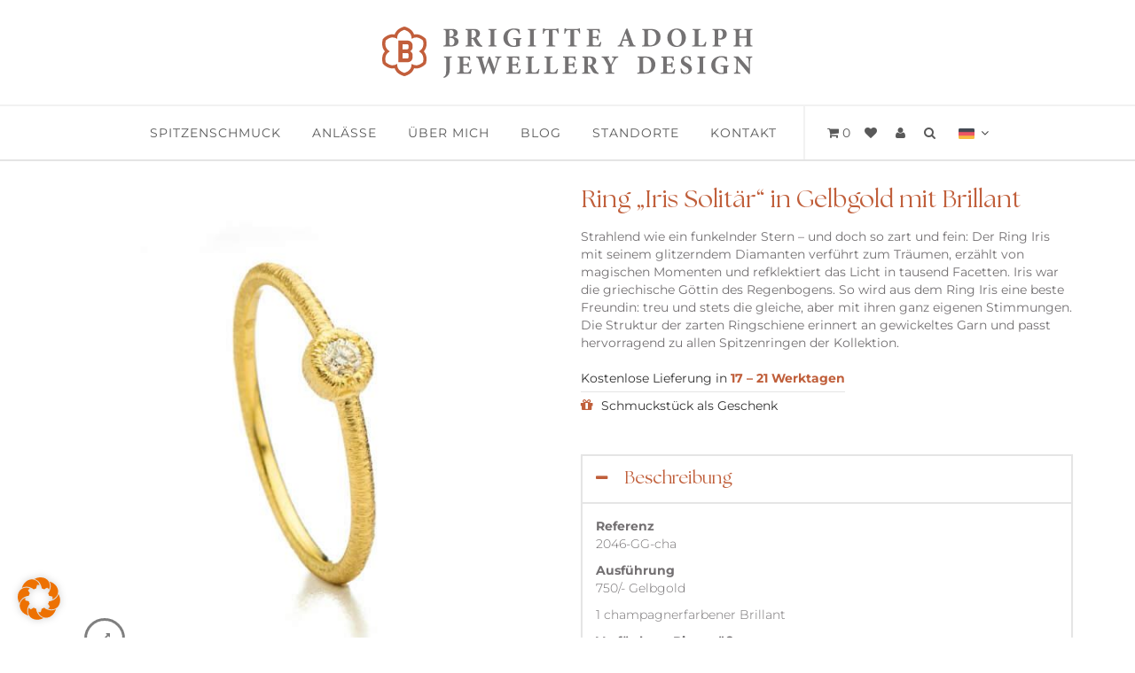

--- FILE ---
content_type: text/html; charset=UTF-8
request_url: https://www.brigitte-adolph.de/spitzenschmuck/ring-iris-solitaer-in-gelbgold-mit-brillant/
body_size: 69405
content:
<!DOCTYPE HTML>
	<html lang="de">
    <head>
        <meta charset="UTF-8">
        <meta name="viewport" content="width=device-width,initial-scale=1, maximum-scale=1,user-scalable=no">
        <title>Ring &quot;Iris Solitär&quot; in Gelbgold mit Brillant - Brigitte Adolph</title>
        <meta http-equiv="X-UA-Compatible" content="IE=edge">
        <link rel="profile" href="http://gmpg.org/xfn/11">                			<script>var wf_data = {"admin_url":"https:\/\/www.brigitte-adolph.de\/wp-admin\/admin-ajax.php"}</script>
			<meta name='robots' content='index, follow, max-image-preview:large, max-snippet:-1, max-video-preview:-1' />
	<style>img:is([sizes="auto" i], [sizes^="auto," i]) { contain-intrinsic-size: 3000px 1500px }</style>
	<link rel="alternate" hreflang="de-de" href="https://www.brigitte-adolph.de/spitzenschmuck/ring-iris-solitaer-in-gelbgold-mit-brillant/" />
<link rel="alternate" hreflang="en-us" href="https://www.brigitte-adolph.de/en/jewellery/ring-iris-solitar-in-yellow-gold-with-brilliant-cut-diamond/" />
<link rel="alternate" hreflang="x-default" href="https://www.brigitte-adolph.de/spitzenschmuck/ring-iris-solitaer-in-gelbgold-mit-brillant/" />

	<!-- This site is optimized with the Yoast SEO plugin v26.6 - https://yoast.com/wordpress/plugins/seo/ -->
	<link rel="canonical" href="https://www.brigitte-adolph.de/spitzenschmuck/ring-iris-solitaer-in-gelbgold-mit-brillant/" />
	<meta property="og:locale" content="de_DE" />
	<meta property="og:type" content="article" />
	<meta property="og:title" content="Ring &quot;Iris Solitär&quot; in Gelbgold mit Brillant - Brigitte Adolph" />
	<meta property="og:description" content="Strahlend wie ein funkelnder Stern – und doch so zart und fein: Der Ring Iris mit seinem glitzerndem Diamanten verführt zum Träumen, erzählt von magischen Momenten und refklektiert das Licht in tausend Facetten. Iris war die griechische Göttin des Regenbogens. So wird aus dem Ring Iris eine beste Freundin: treu und stets die gleiche, aber mit ihren ganz eigenen Stimmungen. Die Struktur der zarten Ringschiene erinnert an gewickeltes Garn und passt hervorragend zu allen Spitzenringen der Kollektion." />
	<meta property="og:url" content="https://www.brigitte-adolph.de/spitzenschmuck/ring-iris-solitaer-in-gelbgold-mit-brillant/" />
	<meta property="og:site_name" content="Brigitte Adolph" />
	<meta property="article:modified_time" content="2026-01-21T04:06:46+00:00" />
	<meta property="og:image" content="https://www.brigitte-adolph.de/wp-content/uploads/2022/04/2046-gg-cha.jpg" />
	<meta property="og:image:width" content="2000" />
	<meta property="og:image:height" content="2000" />
	<meta property="og:image:type" content="image/jpeg" />
	<meta name="twitter:card" content="summary_large_image" />
	<script type="application/ld+json" class="yoast-schema-graph">{"@context":"https://schema.org","@graph":[{"@type":"WebPage","@id":"https://www.brigitte-adolph.de/spitzenschmuck/ring-iris-solitaer-in-gelbgold-mit-brillant/","url":"https://www.brigitte-adolph.de/spitzenschmuck/ring-iris-solitaer-in-gelbgold-mit-brillant/","name":"Ring \"Iris Solitär\" in Gelbgold mit Brillant - Brigitte Adolph","isPartOf":{"@id":"https://www.brigitte-adolph.de/#website"},"primaryImageOfPage":{"@id":"https://www.brigitte-adolph.de/spitzenschmuck/ring-iris-solitaer-in-gelbgold-mit-brillant/#primaryimage"},"image":{"@id":"https://www.brigitte-adolph.de/spitzenschmuck/ring-iris-solitaer-in-gelbgold-mit-brillant/#primaryimage"},"thumbnailUrl":"https://www.brigitte-adolph.de/wp-content/uploads/2022/04/2046-gg-cha.jpg","datePublished":"2023-06-18T00:10:20+00:00","dateModified":"2026-01-21T04:06:46+00:00","breadcrumb":{"@id":"https://www.brigitte-adolph.de/spitzenschmuck/ring-iris-solitaer-in-gelbgold-mit-brillant/#breadcrumb"},"inLanguage":"de","potentialAction":[{"@type":"ReadAction","target":["https://www.brigitte-adolph.de/spitzenschmuck/ring-iris-solitaer-in-gelbgold-mit-brillant/"]}]},{"@type":"ImageObject","inLanguage":"de","@id":"https://www.brigitte-adolph.de/spitzenschmuck/ring-iris-solitaer-in-gelbgold-mit-brillant/#primaryimage","url":"https://www.brigitte-adolph.de/wp-content/uploads/2022/04/2046-gg-cha.jpg","contentUrl":"https://www.brigitte-adolph.de/wp-content/uploads/2022/04/2046-gg-cha.jpg","width":2000,"height":2000},{"@type":"BreadcrumbList","@id":"https://www.brigitte-adolph.de/spitzenschmuck/ring-iris-solitaer-in-gelbgold-mit-brillant/#breadcrumb","itemListElement":[{"@type":"ListItem","position":1,"name":"Startseite","item":"https://www.brigitte-adolph.de/"},{"@type":"ListItem","position":2,"name":"Spitzenschmuck","item":"https://www.brigitte-adolph.de/spitzenschmuck/"},{"@type":"ListItem","position":3,"name":"Ring &#8222;Iris Solitär&#8220; in Gelbgold mit Brillant"}]},{"@type":"WebSite","@id":"https://www.brigitte-adolph.de/#website","url":"https://www.brigitte-adolph.de/","name":"Brigitte Adolph","description":"","potentialAction":[{"@type":"SearchAction","target":{"@type":"EntryPoint","urlTemplate":"https://www.brigitte-adolph.de/?s={search_term_string}"},"query-input":{"@type":"PropertyValueSpecification","valueRequired":true,"valueName":"search_term_string"}}],"inLanguage":"de"}]}</script>
	<!-- / Yoast SEO plugin. -->


<link rel='dns-prefetch' href='//www.googletagmanager.com' />
<link rel="alternate" type="application/rss+xml" title="Brigitte Adolph &raquo; Ring &#8222;Iris Solitär&#8220; in Gelbgold mit Brillant-Kommentar-Feed" href="https://www.brigitte-adolph.de/spitzenschmuck/ring-iris-solitaer-in-gelbgold-mit-brillant/feed/" />
<link rel='stylesheet' id='sbi_styles-css' href='https://www.brigitte-adolph.de/wp-content/plugins/instagram-feed-pro/css/sbi-styles.min.css?lang=de&ver=6.9.0' type='text/css' media='all' />
<link rel='stylesheet' id='contact-form-7-css' href='https://www.brigitte-adolph.de/wp-content/plugins/contact-form-7/includes/css/styles.css?lang=de&ver=6.1.4' type='text/css' media='all' />
<link rel='stylesheet' id='woocommerce-wishlists-css' href='https://www.brigitte-adolph.de/wp-content/plugins/woocommerce-wishlists/assets/css/woocommerce-wishlists.css?lang=de&ver=6.8.3' type='text/css' media='all' />
<link rel='stylesheet' id='woocommerce-layout-css' href='https://www.brigitte-adolph.de/wp-content/plugins/woocommerce/assets/css/woocommerce-layout.css?lang=de&ver=10.4.3' type='text/css' media='all' />
<link rel='stylesheet' id='woocommerce-smallscreen-css' href='https://www.brigitte-adolph.de/wp-content/plugins/woocommerce/assets/css/woocommerce-smallscreen.css?lang=de&ver=10.4.3' type='text/css' media='only screen and (max-width: 768px)' />
<link rel='stylesheet' id='woocommerce-general-css' href='https://www.brigitte-adolph.de/wp-content/plugins/woocommerce/assets/css/woocommerce.css?lang=de&ver=10.4.3' type='text/css' media='all' />
<style id='woocommerce-inline-inline-css' type='text/css'>
.woocommerce form .form-row .required { visibility: visible; }
</style>
<link rel='stylesheet' id='wpml-legacy-dropdown-0-css' href='https://www.brigitte-adolph.de/wp-content/plugins/sitepress-multilingual-cms/templates/language-switchers/legacy-dropdown/style.min.css?lang=de&ver=1' type='text/css' media='all' />
<style id='wpml-legacy-dropdown-0-inline-css' type='text/css'>
.wpml-ls-statics-shortcode_actions{background-color:#ffffff;}.wpml-ls-statics-shortcode_actions, .wpml-ls-statics-shortcode_actions .wpml-ls-sub-menu, .wpml-ls-statics-shortcode_actions a {border-color:#cdcdcd;}.wpml-ls-statics-shortcode_actions a, .wpml-ls-statics-shortcode_actions .wpml-ls-sub-menu a, .wpml-ls-statics-shortcode_actions .wpml-ls-sub-menu a:link, .wpml-ls-statics-shortcode_actions li:not(.wpml-ls-current-language) .wpml-ls-link, .wpml-ls-statics-shortcode_actions li:not(.wpml-ls-current-language) .wpml-ls-link:link {color:#444444;background-color:#ffffff;}.wpml-ls-statics-shortcode_actions .wpml-ls-sub-menu a:hover,.wpml-ls-statics-shortcode_actions .wpml-ls-sub-menu a:focus, .wpml-ls-statics-shortcode_actions .wpml-ls-sub-menu a:link:hover, .wpml-ls-statics-shortcode_actions .wpml-ls-sub-menu a:link:focus {color:#000000;background-color:#eeeeee;}.wpml-ls-statics-shortcode_actions .wpml-ls-current-language > a {color:#444444;background-color:#ffffff;}.wpml-ls-statics-shortcode_actions .wpml-ls-current-language:hover>a, .wpml-ls-statics-shortcode_actions .wpml-ls-current-language>a:focus {color:#000000;background-color:#eeeeee;}
</style>
<link rel='stylesheet' id='bootstrap-css' href='https://www.brigitte-adolph.de/wp-content/themes/wlad-framework/library/bootstrap/css/bootstrap.min.css?lang=de&ver=0e621b1b1ac2a871fd6205acd47d19ab' type='text/css' media='all' />
<link rel='stylesheet' id='font-awesome-css' href='https://www.brigitte-adolph.de/wp-content/themes/wlad-framework/css/font-awesome.min.css?lang=de&ver=0e621b1b1ac2a871fd6205acd47d19ab' type='text/css' media='all' />
<link rel='stylesheet' id='animate-css' href='https://www.brigitte-adolph.de/wp-content/themes/wlad-framework/css/animate.min.css?lang=de&ver=0e621b1b1ac2a871fd6205acd47d19ab' type='text/css' media='all' />
<link rel='stylesheet' id='fancybox-css' href='https://www.brigitte-adolph.de/wp-content/themes/wlad-framework/css/jquery.fancybox.css?lang=de&ver=0e621b1b1ac2a871fd6205acd47d19ab' type='text/css' media='all' />
<link rel='stylesheet' id='mb-YTPlayer-css' href='https://www.brigitte-adolph.de/wp-content/themes/wlad-framework/css/YTPlayer.css?lang=de&ver=0e621b1b1ac2a871fd6205acd47d19ab' type='text/css' media='all' />
<link rel='stylesheet' id='owl.carousel-css' href='https://www.brigitte-adolph.de/wp-content/plugins/wlad-framework-store-locator/css/owl.carousel.css?lang=de&ver=0e621b1b1ac2a871fd6205acd47d19ab' type='text/css' media='all' />
<link rel='stylesheet' id='modal-extension-css' href='https://www.brigitte-adolph.de/wp-content/wlad-framework/www-brigitte-adolph-de-de/css/modal-extension.css?lang=de&ver=0e621b1b1ac2a871fd6205acd47d19ab' type='text/css' media='all' />
<link rel='stylesheet' id='theme-css' href='https://www.brigitte-adolph.de/wp-content/themes/wlad-framework/css/style.css.php?lang=de&ver=0e621b1b1ac2a871fd6205acd47d19ab' type='text/css' media='all' />
<link rel='stylesheet' id='wlad-framework-store-locator-css' href='https://www.brigitte-adolph.de/wp-content/wlad-framework/www-brigitte-adolph-de-de/css/wlad-framework-store-locator.css?lang=de&ver=0e621b1b1ac2a871fd6205acd47d19ab' type='text/css' media='all' />
<link rel='stylesheet' id='woocommerce-extension-css' href='https://www.brigitte-adolph.de/wp-content/wlad-framework/www-brigitte-adolph-de-de/css/woocommerce-extension.css?lang=de&ver=0e621b1b1ac2a871fd6205acd47d19ab' type='text/css' media='all' />
<link rel='stylesheet' id='custom-style-css' href='https://www.brigitte-adolph.de/wp-content/themes/wlad-framework/css/custom-style.css.php?lang=de&ver=0e621b1b1ac2a871fd6205acd47d19ab' type='text/css' media='all' />
<link rel='stylesheet' id='borlabs-cookie-css' href='https://www.brigitte-adolph.de/wp-content/cache/borlabs-cookie/borlabs-cookie_1_de.css?lang=de&ver=2.3.5-1382' type='text/css' media='all' />
<script type="text/javascript" id="wpml-cookie-js-extra">
/* <![CDATA[ */
var wpml_cookies = {"wp-wpml_current_language":{"value":"de","expires":1,"path":"\/"}};
var wpml_cookies = {"wp-wpml_current_language":{"value":"de","expires":1,"path":"\/"}};
/* ]]> */
</script>
<script type="text/javascript" src="https://www.brigitte-adolph.de/wp-content/plugins/sitepress-multilingual-cms/res/js/cookies/language-cookie.js?lang=de&ver=486900" id="wpml-cookie-js" defer="defer" data-wp-strategy="defer"></script>
<script type="text/javascript" src="https://www.brigitte-adolph.de/wp-content/themes/wlad-framework/js/jquery.js.php?lang=de&ver=3.3.1" id="jquery-js"></script>
<script type="text/javascript" id="woocommerce-wishlists-js-extra">
/* <![CDATA[ */
var wishlist_params = {"root_url":"https:\/\/www.brigitte-adolph.de","current_url":"\/spitzenschmuck\/ring-iris-solitaer-in-gelbgold-mit-brillant\/","are_you_sure":"Bist du dir sicher?"};
/* ]]> */
</script>
<script type="text/javascript" src="https://www.brigitte-adolph.de/wp-content/plugins/woocommerce-wishlists/assets/js/woocommerce-wishlists.js?lang=de&ver=6.8.3" id="woocommerce-wishlists-js"></script>
<script type="text/javascript" src="https://www.brigitte-adolph.de/wp-content/plugins/woocommerce/assets/js/jquery-blockui/jquery.blockUI.min.js?lang=de&ver=2.7.0-wc.10.4.3" id="wc-jquery-blockui-js" data-wp-strategy="defer"></script>
<script type="text/javascript" id="wc-add-to-cart-js-extra">
/* <![CDATA[ */
var wc_add_to_cart_params = {"ajax_url":"\/wp-admin\/admin-ajax.php","wc_ajax_url":"\/?wc-ajax=%%endpoint%%","i18n_view_cart":"Warenkorb anzeigen","cart_url":"https:\/\/www.brigitte-adolph.de\/warenkorb\/","is_cart":"","cart_redirect_after_add":"no"};
/* ]]> */
</script>
<script type="text/javascript" src="https://www.brigitte-adolph.de/wp-content/plugins/woocommerce/assets/js/frontend/add-to-cart.min.js?lang=de&ver=10.4.3" id="wc-add-to-cart-js" defer="defer" data-wp-strategy="defer"></script>
<script type="text/javascript" id="wc-single-product-js-extra">
/* <![CDATA[ */
var wc_single_product_params = {"i18n_required_rating_text":"Bitte w\u00e4hle eine Bewertung","i18n_rating_options":["1 von 5\u00a0Sternen","2 von 5\u00a0Sternen","3 von 5\u00a0Sternen","4 von 5\u00a0Sternen","5 von 5\u00a0Sternen"],"i18n_product_gallery_trigger_text":"Bildergalerie im Vollbildmodus anzeigen","review_rating_required":"yes","flexslider":{"rtl":false,"animation":"slide","smoothHeight":true,"directionNav":false,"controlNav":"thumbnails","slideshow":false,"animationSpeed":500,"animationLoop":false,"allowOneSlide":false},"zoom_enabled":"","zoom_options":[],"photoswipe_enabled":"","photoswipe_options":{"shareEl":false,"closeOnScroll":false,"history":false,"hideAnimationDuration":0,"showAnimationDuration":0},"flexslider_enabled":""};
/* ]]> */
</script>
<script type="text/javascript" src="https://www.brigitte-adolph.de/wp-content/plugins/woocommerce/assets/js/frontend/single-product.min.js?lang=de&ver=10.4.3" id="wc-single-product-js" defer="defer" data-wp-strategy="defer"></script>
<script type="text/javascript" src="https://www.brigitte-adolph.de/wp-content/plugins/woocommerce/assets/js/js-cookie/js.cookie.min.js?lang=de&ver=2.1.4-wc.10.4.3" id="wc-js-cookie-js" data-wp-strategy="defer"></script>
<script type="text/javascript" id="borlabs-cookie-prioritize-js-extra">
/* <![CDATA[ */
var borlabsCookiePrioritized = {"domain":"www.brigitte-adolph.de","path":"\/","version":"2","bots":"1","optInJS":{"marketing":{"facebook-pixel":"[base64]"}}};
/* ]]> */
</script>
<script type="text/javascript" src="https://www.brigitte-adolph.de/wp-content/plugins/borlabs-cookie/assets/javascript/borlabs-cookie-prioritize.min.js?lang=de&ver=2.3.5" id="borlabs-cookie-prioritize-js"></script>

<!-- Google Tag (gtac.js) durch Site-Kit hinzugefügt -->
<!-- Von Site Kit hinzugefügtes Google-Analytics-Snippet -->
<script data-borlabs-script-blocker-js-handle="google_gtagjs" data-borlabs-script-blocker-id="google-site-kit" type="text/template" data-borlabs-script-blocker-src="https://www.googletagmanager.com/gtag/js?id=GT-5DCP6P5" id="google_gtagjs-js"></script>
<script data-borlabs-script-blocker-js-handle="google_gtagjs" data-borlabs-script-blocker-id="google-site-kit" type="text/template" id="google_gtagjs-js-after">
/* <![CDATA[ */
window.dataLayer = window.dataLayer || [];function gtag(){dataLayer.push(arguments);}
gtag("set","linker",{"domains":["www.brigitte-adolph.de"]});
gtag("js", new Date());
gtag("set", "developer_id.dZTNiMT", true);
gtag("config", "GT-5DCP6P5");
 window._googlesitekit = window._googlesitekit || {}; window._googlesitekit.throttledEvents = []; window._googlesitekit.gtagEvent = (name, data) => { var key = JSON.stringify( { name, data } ); if ( !! window._googlesitekit.throttledEvents[ key ] ) { return; } window._googlesitekit.throttledEvents[ key ] = true; setTimeout( () => { delete window._googlesitekit.throttledEvents[ key ]; }, 5 ); gtag( "event", name, { ...data, event_source: "site-kit" } ); }; 
/* ]]> */
</script>
<link rel="https://api.w.org/" href="https://www.brigitte-adolph.de/wp-json/" /><link rel="alternate" title="JSON" type="application/json" href="https://www.brigitte-adolph.de/wp-json/wp/v2/product/361118" /><link rel="EditURI" type="application/rsd+xml" title="RSD" href="https://www.brigitte-adolph.de/xmlrpc.php?rsd" />
<link rel='shortlink' href='https://www.brigitte-adolph.de/?p=361118' />
<link rel="alternate" title="oEmbed (JSON)" type="application/json+oembed" href="https://www.brigitte-adolph.de/wp-json/oembed/1.0/embed?url=https%3A%2F%2Fwww.brigitte-adolph.de%2Fspitzenschmuck%2Fring-iris-solitaer-in-gelbgold-mit-brillant%2F" />
<link rel="alternate" title="oEmbed (XML)" type="text/xml+oembed" href="https://www.brigitte-adolph.de/wp-json/oembed/1.0/embed?url=https%3A%2F%2Fwww.brigitte-adolph.de%2Fspitzenschmuck%2Fring-iris-solitaer-in-gelbgold-mit-brillant%2F&#038;format=xml" />
<meta name="generator" content="WPML ver:4.8.6 stt:1,3;" />
<meta name="generator" content="Site Kit by Google 1.168.0" />                        <style type="text/css">
                            #wl-wrapper .wl-add-but {
                                background: #ca4e00;
                                background: -webkit-gradient(linear, left top, left bottom, from(#ed7102), to(#ca4e00));
                                background: -webkit-linear-gradient(#ed7102,#ca4e00);
                                background: -moz-linear-gradient(center top,#ed7102 0%,#ca4e00 100%);
                                background: -moz-gradient(center top,#ed7102 0%,#ca4e00 100%);
                                border-color: #bb3f00;
                                color: #ffffff;
                                text-shadow: 0 -1px 0 rgba(0, 0, 0, 0.6);
                            }

                            #wl-wrapper .wl-add-but:hover {
                                background: #bb3f00;
                                background: -webkit-gradient(linear, left top, left bottom, from(#bb3f00), to(#bb3f00));
                                background: -webkit-linear-gradient(#ed7102,#bb3f00);
                                background: -moz-linear-gradient(center top,#ed7102 0%,#bb3f00 100%);
                                background: -moz-gradient(center top,#ed7102 0%,#bb3f00 100%);
                                border-color: #bb3f00;
                                color: #ffffff;
                                text-shadow: 0 -1px 0 rgba(0, 0, 0, 0.6);
                            }

                        </style>
						                    <meta property="og:title" content="Ring &#8222;Iris Solitär&#8220; in Gelbgold mit Brillant">
                    <meta property="og:type" content="product">
                    <meta property="og:url" content="https://www.brigitte-adolph.de/spitzenschmuck/ring-iris-solitaer-in-gelbgold-mit-brillant/">
                    <meta property="og:image" content="https://www.brigitte-adolph.de/wp-content/uploads/2022/04/2046-gg-cha.jpg">
                    				<style type="text/css">
                    @font-face{font-family:'FontAwesome';src:url('https://www.brigitte-adolph.de/wp-content/themes/wlad-framework/fonts/fontawesome-webfont.eot.php?v=4.6.3');src:url('https://www.brigitte-adolph.de/wp-content/themes/wlad-framework/fonts/fontawesome-webfont.eot.php?#iefix&v=4.6.3') format('embedded-opentype'),url('https://www.brigitte-adolph.de/wp-content/themes/wlad-framework/fonts/fontawesome-webfont.woff2.php?v=4.6.3') format('woff2'),url('https://www.brigitte-adolph.de/wp-content/themes/wlad-framework/fonts/fontawesome-webfont.woff.php?v=4.6.3') format('woff'),url('https://www.brigitte-adolph.de/wp-content/themes/wlad-framework/fonts/fontawesome-webfont.ttf?v=4.6.3') format('truetype'),url('https://www.brigitte-adolph.de/wp-content/themes/wlad-framework/fonts/fontawesome-webfont.svg.php?v=4.6.3#fontawesomeregular') format('svg');font-weight:normal;font-style:normal}
                </style>
            <meta name="generator" content="Wlad Framework"><link rel="shortcut icon" href="https://www.brigitte-adolph.de/wp-content/uploads/2016/04/favicon-brigitteadolph-24x24.png"><link rel="apple-touch-icon" sizes="57x57" href="https://www.brigitte-adolph.de/wp-content/uploads/2016/04/favicon-brigitteadolph-57x57.png"><link rel="apple-touch-icon" sizes="76x76" href="https://www.brigitte-adolph.de/wp-content/uploads/2016/04/favicon-brigitteadolph-76x76.png"><link rel="apple-touch-icon" sizes="120x120" href="https://www.brigitte-adolph.de/wp-content/uploads/2016/04/favicon-brigitteadolph-120x120.png"><link rel="apple-touch-icon" sizes="152x152" href="https://www.brigitte-adolph.de/wp-content/uploads/2016/04/favicon-brigitteadolph-152x152.png">	<noscript><style>.woocommerce-product-gallery{ opacity: 1 !important; }</style></noscript>
			<style type="text/css" id="wp-custom-css">
			/*
Hier kannst du dein eigenes CSS einfügen.

Klicke auf das Hilfe-Symbol oben, um mehr zu lernen.
*/

/*Grüner Hacken in nummerierter Auflistung*/

ol.green-checked 
{list-style-type:none;}

ol.green-checked li:before{
    content: '\2713';
    left: 15px;
    position: absolute;
    color: #009900;
    font-size: 24px;
    line-height:20px;
} 

		</style>
		<style type="text/css">/*
	Theme Name: Wlad Framework
	Theme URI: http://www.wlad-leirich.de
	Author: Wlad Leirich
	Author URI: http://www.wlad-leirich.de/

	**
	**
	all what we see or seem is but a dream within a dream
	- dedication for cherie, i built a temple for you
	**
	**
*/
/**
 ** theme variables
**/
/**
 ** include library parts
**/
/* include bootstrap */
/* =WordPress Core
-------------------------------------------------------------- */
.alignnone {
  margin: 5px 20px 20px 0;
}
.aligncenter,
div.aligncenter {
  display: block;
  margin: 5px auto 5px auto;
}
.alignright {
  float: right;
  margin: 5px 0 20px 20px;
}
.alignleft {
  float: left;
  margin: 5px 20px 20px 0;
}
a img.alignright {
  float: right;
  margin: 5px 0 20px 20px;
}
a img.alignnone {
  margin: 5px 0 20px 0;
}
a img.alignleft {
  float: left;
  margin: 5px 20px 20px 0;
}
a img.aligncenter {
  display: block;
  margin-left: auto;
  margin-right: auto;
}
.wp-caption {
  background: #fff;
  border: 1px solid #f0f0f0;
  max-width: 96%;
  /* Image does not overflow the content area */
  padding: 5px 3px 10px;
  text-align: center;
}
.wp-caption.alignnone {
  margin: 5px 20px 20px 0;
}
.wp-caption.alignleft {
  margin: 5px 20px 20px 0;
}
.wp-caption.alignright {
  margin: 5px 0 20px 20px;
}
.wp-caption img {
  border: 0 none;
  height: auto;
  margin: 0;
  max-width: 98.5%;
  padding: 0;
  width: auto;
}
.wp-caption p.wp-caption-text {
  font-size: 11px;
  line-height: 17px;
  margin: 0;
  padding: 0 4px 5px;
}
/* Text meant only for screen readers. */
.screen-reader-text {
  clip: rect(1px, 1px, 1px, 1px);
  position: absolute !important;
  height: 1px;
  width: 1px;
  overflow: hidden;
}
.screen-reader-text:focus {
  background-color: #f1f1f1;
  border-radius: 3px;
  box-shadow: 0 0 2px 2px rgba(0, 0, 0, 0.6);
  clip: auto !important;
  color: #21759b;
  display: block;
  font-size: 14px;
  font-size: 0.875rem;
  font-weight: bold;
  height: auto;
  left: 5px;
  line-height: normal;
  padding: 15px 23px 14px;
  text-decoration: none;
  top: 5px;
  width: auto;
  z-index: 100000;
  /* Above WP toolbar. */
}
.gallery .gallery-item {
  margin: 0 0 20px;
}
.gallery .gallery-item .gallery-icon > img {
  display: inline-block;
  border: 2px solid #fff !important;
  border-radius: 3px;
  -webkit-border-radius: 3px;
  -moz-border-radius: 3px;
  transition: all 0.25s;
  -webkit-transition: all 0.25s;
  -moz-transition: all 0.25s;
  position: relative;
  outline: 8px solid rgba(0, 0, 0, 0.1);
}
.gallery .gallery-item .gallery-icon > a {
  display: inline-block;
  border: 8px solid rgba(0, 0, 0, 0.1);
  border-radius: 3px;
  -webkit-border-radius: 3px;
  -moz-border-radius: 3px;
  transition: all 0.25s;
  -webkit-transition: all 0.25s;
  -moz-transition: all 0.25s;
  position: relative;
}
.gallery .gallery-item .gallery-icon > a:hover {
  border-color: #c05f3b;
}
.gallery .gallery-item .gallery-icon > a > img {
  display: inline-block;
  border: 2px solid #fff !important;
  border-radius: 2px;
  -webkit-border-radius: 2px;
  -moz-border-radius: 2px;
}
.gallery .gallery-item .gallery-caption {
  background: rgba(0, 0, 0, 0.1);
  display: inline-block;
  padding: 6px 10px;
  margin-top: 10px;
  border-radius: 3px;
  -webkit-border-radius: 3px;
  -moz-border-radius: 3px;
}
/**
 ** include theme parts
**/
#sticky-navigation {
  display: none;
  position: fixed;
  left: 0;
  top: -100%;
  width: 100%;
  padding: 15px 0;
  z-index: 5;
  background-color: #fff;
  -webkit-transition: 0.25s ease-in-out;
  -moz-transition: 0.25s ease-in-out;
  -o-transition: 0.25s ease-in-out;
  transition: 0.25s ease-in-out;
  line-height: 50px;
  margin-top: -9999px;
}
#sticky-navigation.init {
  display: block;
  margin-top: 0;
}
#sticky-navigation #mobile-logo {
  margin: 0;
}
#sticky-navigation #mobile-logo img {
  margin: 0;
}
#sticky-navigation.in {
  top: 0 !important;
}
#off-canvas-navigation {
  background: #f5f5f5;
  position: fixed;
  width: 100%;
  height: 100%;
  overflow: scroll;
  padding-top: 10px;
  padding-bottom: 10px;
  z-index: 8;
  -webkit-transform: translate(-100%, 0px);
  -moz-transform: translate(-100%, 0px);
  -ms-transform: translate(-100%, 0px);
  -o-transform: translate(-100%, 0px);
  transform: translate(-100%, 0px);
  -webkit-transition: 0.25s ease-in-out;
  -moz-transition: 0.25s ease-in-out;
  -o-transition: 0.25s ease-in-out;
  transition: 0.25s ease-in-out;
}
#off-canvas-navigation.in {
  -webkit-transform: translate(0px, 0px);
  -moz-transform: translate(0px, 0px);
  -ms-transform: translate(0px, 0px);
  -o-transform: translate(0px, 0px);
  transform: translate(0px, 0px);
}
#off-canvas-navigation #mobile-primary-navigation {
  padding: 20px 25px;
  overflow: auto;
}
#off-canvas-navigation #mobile-primary-navigation .title {
  font-size: 1.4em;
  text-transform: uppercase;
  border-bottom: 1px solid #e5e5e5;
  padding: 0 10px 20px;
  margin: 0;
}
#off-canvas-navigation #mobile-primary-navigation .menu > li > a {
  padding: 10px;
  display: block;
  border-bottom: 1px solid #e5e5e5;
  font-size: 1.2em;
}
#off-canvas-navigation #mobile-primary-navigation .menu > li:last-child > a {
  border-bottom: none;
}
#off-canvas-navigation #mobile-primary-navigation .menu li > a {
  padding: 10px;
  display: block;
  border-bottom: 1px solid #e5e5e5;
  font-size: 1em;
}
#off-canvas-navigation #mobile-primary-navigation .menu li:last-child > a {
  border-bottom: none;
}
#off-canvas-navigation #mobile-primary-navigation .menu li > ul {
  list-style-type: none;
  margin-left: 0;
  padding-left: 15px;
  border-bottom: 1px solid #e5e5e5;
}
#off-canvas-navigation #mobile-primary-navigation .menu li:last-child > ul {
  border-top: 1px solid #e5e5e5;
  border-bottom: none;
}
html {
  -webkit-overflow-scrolling: touch;
}
body {
  -webkit-overflow-scrolling: touch;
  overflow-y: auto;
}
body.fixed {
  overflow: hidden;
  overflow-y: hidden;
}
body .btn {
  white-space: normal;
}
body p.last-paragraph {
  margin-bottom: 0;
}
body#navigation-right-layout {
  float: right;
}
body#navigation-left-layout #site-wrapper,
body#navigation-right-layout #site-wrapper {
  max-width: 1170px;
}
body#navigation-left-layout #site-wrapper > .row,
body#navigation-right-layout #site-wrapper > .row {
  margin: 0;
}
body#navigation-left-layout #content-wrapper,
body#navigation-right-layout #content-wrapper {
  min-height: 100%;
  padding: 0;
}
body#navigation-left-layout #content-wrapper .container,
body#navigation-right-layout #content-wrapper .container {
  width: 100%;
}
body#navigation-left-layout #content-wrapper #page-header .container,
body#navigation-right-layout #content-wrapper #page-header .container {
  padding-left: 0;
  padding-right: 0;
}
body#navigation-left-layout #navigation-left,
body#navigation-right-layout #navigation-left,
body#navigation-left-layout #navigation-right,
body#navigation-right-layout #navigation-right {
  padding-left: 0;
  padding-right: 0;
  min-height: 100%;
}
body#navigation-left-layout #navigation-left > div.fixed,
body#navigation-right-layout #navigation-left > div.fixed,
body#navigation-left-layout #navigation-right > div.fixed,
body#navigation-right-layout #navigation-right > div.fixed {
  width: 100%;
  position: absolute;
}
#site-wrapper {
  overflow: hidden;
  max-width: 100%;
  height: 100%;
}
#site-wrapper #site-content {
  width: 100%;
  z-index: 2;
  -webkit-transition: 0.25s ease-in-out;
  -moz-transition: 0.25s ease-in-out;
  -o-transition: 0.25s ease-in-out;
  transition: 0.25s ease-in-out;
}
#site-wrapper #site-content.out {
  -webkit-transform: translate(100%, 0px);
  -moz-transform: translate(100%, 0px);
  -ms-transform: translate(100%, 0px);
  -o-transform: translate(100%, 0px);
  transform: translate(100%, 0px);
}
#boxed-container {
  background: #fff;
  padding-left: 0;
  padding-right: 0;
  position: relative;
}
#boxed-container #topbar > .container,
#boxed-container #header > .container,
#boxed-container #page-title-wrapper > .container,
#boxed-container #footer-sidebar > .container,
#boxed-container #page-header > .container,
#boxed-container #footer > .container {
  padding-left: 30px;
  padding-right: 30px;
}
#boxed-container #main.no-sidebars .content-wrapper > .container {
  padding-left: 30px;
  padding-right: 30px;
}
#boxed-container #main.sidebar-left > .container,
#boxed-container #main.sidebar-right > .container {
  padding-left: 15px;
  padding-right: 15px;
}
#boxed-container #main.sidebar-left #sidebar-left {
  padding-left: 30px;
}
#boxed-container #main.sidebar-left #content .content-wrapper > .container {
  padding-right: 15px;
}
#boxed-container #main.sidebar-right #sidebar-right {
  padding-right: 30px;
}
#boxed-container #main.sidebar-right #content .content-wrapper > .container {
  padding-left: 15px;
}
#main.sidebar-left > .container .content-wrapper > .container,
#main.sidebar-right > .container .content-wrapper > .container {
  max-width: 100%;
}
#main.sidebar-left > .container .content-wrapper.no-background > .container,
#main.sidebar-right > .container .content-wrapper.no-background > .container {
  padding-left: 0;
  padding-right: 0;
}
#main .sidebar .widget {
  margin-bottom: 35px;
}
#topbar {
  padding: 20px 0;
  position: relative;
  z-index: 5;
}
#topbar .topbar-text,
#topbar .topbar-menu,
#topbar .topbar-social-icons {
  line-height: 1.8em;
}
#topbar .topbar-text > p,
#topbar .topbar-menu > ul {
  margin-bottom: 0;
}
#topbar .topbar-col-center {
  position: absolute;
  width: 100%;
  z-index: 0;
}
#topbar .topbar-col-left,
#topbar .topbar-col-right {
  position: relative;
  z-index: 1;
}
#topbar .topbar-social-icons ul {
  margin: 0;
}
#topbar .topbar-social-icons ul a i {
  font-size: 1.2em;
  -webkit-transition: all 0.25s;
  -o-transition: all 0.25s;
  transition: all 0.25s;
}
#topbar .topbar-social-icons ul a:hover.behance i {
  color: #1769ff;
}
#topbar .topbar-social-icons ul a:hover.facebook i {
  color: #3b5998;
}
#topbar .topbar-social-icons ul a:hover.instagram i {
  color: #5851db;
}
#topbar .topbar-social-icons ul a:hover.flickr i {
  color: #ff0084;
}
#topbar .topbar-social-icons ul a:hover.google-plus i {
  color: #dd4b39;
}
#topbar .topbar-social-icons ul a:hover.linkedin i {
  color: #0976b4;
}
#topbar .topbar-social-icons ul a:hover.pinterest i {
  color: #cc2127;
}
#topbar .topbar-social-icons ul a:hover.twitter i {
  color: #55acee;
}
#topbar .topbar-social-icons ul a:hover.vimeo-square i {
  color: #1ab7ea;
}
#topbar .topbar-social-icons ul a:hover.xing i {
  color: #026466;
}
#topbar .topbar-social-icons ul a:hover.youtube i {
  color: #e52d27;
}
#topbar #topbar-navigation ul {
  margin: 0;
}
#topbar #topbar-navigation ul a {
  font-size: 0.8em;
  text-transform: uppercase;
}
.hero-after-header #header.sticky {
  position: absolute;
  top: 0;
}
.header-over-hero #header {
  background: rgba(255, 255, 255, 0.5);
}
.header-over-hero #header.fixed {
  background: #fff;
}
.hero-before-header #header {
  bottom: 0;
}
.hero-before-header #header.sticky {
  position: absolute;
  bottom: 0;
  top: inherit;
}
.hero-before-header #header.sticky.fixed {
  top: 0;
  bottom: inherit;
}
#header-wrapper {
  position: relative;
}
#header {
  background: #fff;
  -webkit-transition: background 0.25s;
  -o-transition: background 0.25s;
  transition: background 0.25s;
  z-index: 12;
  width: 100%;
}
#header.fixed {
  position: fixed !important;
  top: 0;
  bottom: inherit;
  z-index: 12;
  padding-top: 15px;
  padding-bottom: 15px;
}
#header.fixed #logo {
  display: none;
}
#header.fixed #logo img {
  height: 50px !important;
  width: auto;
}
#header.fixed #fixed-logo {
  padding: 5px 0;
  display: block !important;
}
#header #logo {
  padding: 30px 0;
  -webkit-transition: padding 0.25s;
  -o-transition: padding 0.25s;
  transition: padding 0.25s;
}
#header #logo a {
  display: block;
}
#header #logo-mobile {
  padding: 10px 0;
}
#header #logo-mobile a {
  display: block;
}
#header > .container {
  position: relative;
}
#header.logo-position-center #logo a,
#header.logo-position-center #logo img {
  display: inline-block;
}
#header .cell-logo {
  width: 100%;
}
/* header over page-header */
body.header-over-page-header #header {
  position: absolute;
  width: 100%;
  z-index: 10;
}
body.header-over-page-header.page-header-after-header #header {
  bottom: 0;
}
body.header-over-page-header.page-header-after-header #header.fixed {
  top: 0;
  bottom: inherit;
  position: fixed;
}
body.header-over-page-header.no-page-header #header {
  position: inherit !important;
}
#primary-navigation,
#side-primary-navigation {
  text-transform: uppercase;
  letter-spacing: 1px;
}
#primary-navigation.pull-left,
#side-primary-navigation.pull-left {
  left: 0;
  margin-left: 15px;
}
#primary-navigation.pull-right,
#side-primary-navigation.pull-right {
  right: 0;
  margin-right: 15px;
}
#primary-navigation.text-center,
#side-primary-navigation.text-center {
  position: inherit;
  bottom: auto;
}
#primary-navigation .menu > li:hover > a,
#side-primary-navigation .menu > li:hover > a {
  text-decoration: none;
  background: rgba(255, 255, 255, 0.25);
}
#primary-navigation ul,
#side-primary-navigation ul {
  margin: 0;
}
#primary-navigation ul li,
#side-primary-navigation ul li {
  position: relative;
  padding: 0;
}
#primary-navigation ul li:hover > .sub-menu,
#side-primary-navigation ul li:hover > .sub-menu {
  z-index: 10;
}
#primary-navigation ul li a,
#side-primary-navigation ul li a {
  display: block;
  padding: 15px 10px;
  -webkit-transition: all 0.25s;
  -o-transition: all 0.25s;
  transition: all 0.25s;
  text-align: left;
}
#primary-navigation ul li a i,
#side-primary-navigation ul li a i {
  margin-right: 5px;
}
#primary-navigation ul li a:active,
#side-primary-navigation ul li a:active,
#primary-navigation ul li a:focus,
#side-primary-navigation ul li a:focus,
#primary-navigation ul li a:hover,
#side-primary-navigation ul li a:hover {
  text-decoration: none;
}
#primary-navigation ul li.current-menu-item > a,
#side-primary-navigation ul li.current-menu-item > a,
#primary-navigation ul li.current-menu-parent > a,
#side-primary-navigation ul li.current-menu-parent > a {
  color: #a75233;
}
#primary-navigation ul li > .mega-menu,
#side-primary-navigation ul li > .mega-menu {
  position: absolute;
  left: 0;
  top: 100%;
  z-index: 5;
  display: table;
  width: 100%;
  display: none;
  opacity: 0;
}
#primary-navigation ul li > .mega-menu .column,
#side-primary-navigation ul li > .mega-menu .column {
  min-width: 200px;
  width: 200px;
  display: table-cell;
  vertical-align: top;
  background: #fff;
}
#primary-navigation ul li > .mega-menu .column .column-title,
#side-primary-navigation ul li > .mega-menu .column .column-title {
  border-bottom: 2px solid #f5f5f5;
  display: block;
}
#primary-navigation ul li > .mega-menu .column ul,
#side-primary-navigation ul li > .mega-menu .column ul {
  list-style-type: none;
  margin: 0;
  padding: 0;
}
#primary-navigation ul li > .mega-menu .column ul li,
#side-primary-navigation ul li > .mega-menu .column ul li {
  font-size: 0.8em;
  background-color: #ffffff;
}
#primary-navigation ul li > .mega-menu .column ul li:hover > a,
#side-primary-navigation ul li > .mega-menu .column ul li:hover > a {
  text-decoration: none;
}
#primary-navigation ul li > ul,
#side-primary-navigation ul li > ul {
  position: absolute;
  left: 0;
  top: 100%;
  list-style-type: none;
  margin: 0;
  padding: 0;
  width: 220px;
  z-index: 5;
  display: none;
  opacity: 0;
}
#primary-navigation ul li > ul > li,
#side-primary-navigation ul li > ul > li {
  border-bottom: 1px solid #e5e5e5;
}
#primary-navigation ul li > ul > li:hover > a,
#side-primary-navigation ul li > ul > li:hover > a {
  text-decoration: none;
}
#primary-navigation ul li > ul > li:last-child,
#side-primary-navigation ul li > ul > li:last-child {
  border-bottom: none;
}
#primary-navigation ul li > ul > li > a,
#side-primary-navigation ul li > ul > li > a {
  font-size: 0.8em;
  background-color: #ffffff;
}
#primary-navigation ul li > ul > li ul,
#side-primary-navigation ul li > ul > li ul {
  left: 100%;
  top: 0;
}
#header.header-navbar #header-content-left > *,
#header.header-only-logo #header-content-left > * {
  float: left;
  text-align: left;
}
#header.header-navbar #header-content-right > *,
#header.header-only-logo #header-content-right > * {
  float: right;
  text-align: right;
}
#header.header-navbar #primary-navigation,
#header.header-only-logo #primary-navigation {
  float: none !important;
  position: static;
}
/** extra navbar-header col settings **/
.header-left-col-active #header.header-navbar .pseudo-cell,
.header-right-col-active #header.header-navbar .pseudo-cell,
.header-left-col-active #header.header-only-logo .pseudo-cell,
.header-right-col-active #header.header-only-logo .pseudo-cell {
  width: 50%;
}
.header-left-col-active.header-right-col-active #header.header-navbar .pseudo-cell,
.header-left-col-active.header-right-col-active #header.header-only-logo .pseudo-cell {
  width: 33.33333333333%;
}
.side-navigation {
  position: relative;
  z-index: 5;
}
.side-navigation > div {
  padding: 25px;
}
.side-navigation #side-navigation-logo {
  margin-bottom: 25px;
}
.side-navigation #side-navigation-logo img {
  display: inline-block;
}
.side-navigation #navigation-left-inner #side-primary-navigation .sub-menu,
.side-navigation #navigation-left-inner #side-primary-navigation .mega-menu {
  left: 100%;
  top: 0;
}
.side-navigation #navigation-right-inner #side-primary-navigation .sub-menu,
.side-navigation #navigation-right-inner #side-primary-navigation .mega-menu {
  right: 100%;
  left: auto;
  top: 0;
}
.side-navigation #over-logo,
.side-navigation #under-logo,
.side-navigation #under-navigation {
  margin-bottom: 25px;
}
.side-navigation #side-primary-navigation {
  margin: 0 0 25px;
  padding: 0;
  position: relative;
  float: none !important;
}
.side-navigation #side-primary-navigation .menu {
  margin: 0;
  padding: 0;
  display: block;
  width: 100%;
}
.side-navigation #side-primary-navigation .menu > li {
  display: block;
  width: 100%;
  padding: 0;
  margin-bottom: 10px;
  position: relative;
}
.side-navigation #side-primary-navigation .menu > li:hover > .sub-menu {
  display: block;
  z-index: 2;
}
.side-navigation #side-primary-navigation .menu > li a {
  display: block;
  padding: 10px;
  text-align: center;
  background: #f5f5f5;
}
.side-navigation #side-primary-navigation .menu > li a:hover {
  text-decoration: none;
}
.side-navigation #side-primary-navigation .menu > li .mega-menu {
  position: absolute;
  left: 0;
  z-index: 100;
  display: table;
  width: 100%;
  display: none;
  opacity: 0;
}
.side-navigation #side-primary-navigation .menu > li .sub-menu {
  list-style-type: none;
  margin: 0;
  padding: 0;
  z-index: 100;
  position: absolute;
  display: none;
  width: auto;
}
.side-navigation #side-primary-navigation .menu > li .sub-menu li {
  position: relative;
}
.side-navigation #side-primary-navigation .menu > li .sub-menu a {
  display: block;
  min-width: 250px;
}
#page-header {
  overflow: hidden;
  background: #fff;
}
#page-header.header-none {
  display: none;
}
#page-header > .container {
  overflow: hidden;
  height: 100%;
  position: relative;
}
#page-header .inner {
  width: 100%;
  height: 100%;
  background: url(/wp-content/themes/wlad-framework/images/preloader.gif) center center no-repeat #ffffff;
}
#page-header .inner #page-header-image {
  width: 100%;
  height: 100%;
}
#page-header .inner #page-header-image.image-scale {
  background-size: cover !important;
  background-repeat: no-repeat;
}
#page-header .inner #page-header-image.align-center-center {
  background-position: center center;
}
#page-header .inner #page-header-image.align-center-top {
  background-position: center top;
}
#page-header .inner #page-header-image.align-center-bottom {
  background-position: center bottom;
}
#page-header .inner #page-header-image.align-left-center {
  background-position: left center;
}
#page-header .inner #page-header-image.align-left-top {
  background-position: left top;
}
#page-header .inner #page-header-image.align-left-bottom {
  background-position: left bottom;
}
#page-header .inner #page-header-image.align-right-center {
  background-position: right center;
}
#page-header .inner #page-header-image.align-right-top {
  background-position: right top;
}
#page-header .inner #page-header-image.align-right-bottom {
  background-position: right bottom;
}
#page-header .inner .video-frame {
  height: 100%;
  background-position: center center;
}
#page-header .inner .video-frame .media-video-player > div {
  width: 100%;
  height: 100%;
}
#page-header .inner .video-frame > div {
  z-index: 0;
}
#page-header .inner .video-frame iframe {
  height: 100%;
}
#page-header .inner .header-slider:hover .flex-direction-nav .flex-prev,
#page-header .inner .header-slider *:hover .flex-direction-nav .flex-prev {
  left: 50px;
}
#page-header .inner .header-slider:hover .flex-direction-nav .flex-next,
#page-header .inner .header-slider *:hover .flex-direction-nav .flex-next {
  right: 50px;
}
#page-header .inner .header-slider:hover .flex-direction-nav .flex-prev,
#page-header .inner .header-slider *:hover .flex-direction-nav .flex-prev,
#page-header .inner .header-slider:hover .flex-direction-nav .flex-next,
#page-header .inner .header-slider *:hover .flex-direction-nav .flex-next {
  opacity: 1;
}
#page-header .inner .header-page-flexslider {
  margin: 0;
  border: none;
  position: relative;
  zoom: 1;
  -webkit-border-radius: 0;
  -moz-border-radius: 0;
  border-radius: 0;
  -webkit-box-shadow: none;
  -moz-box-shadow: none;
  -o-box-shadow: none;
  box-shadow: none;
  overflow: hidden;
  background: url(/wp-content/themes/wlad-framework/images/preloader.gif) center center no-repeat #ffffff;
  height: 100%;
}
#page-header .inner .header-page-flexslider.animation-slide .media-video-player video,
#page-header .inner .header-page-flexslider.animation-slide .media-video-player > div {
  z-index: auto !important;
  position: inherit !important;
}
#page-header .inner .header-page-flexslider .flex-viewport {
  height: 100% !important;
}
#page-header .inner .header-page-flexslider .slides {
  height: 100%;
}
#page-header .inner .header-page-flexslider .slides:after {
  content: '';
  display: table;
  clear: both;
}
#page-header .inner .header-page-flexslider .slides > li {
  width: 100%;
  height: 100%;
  background: transparent;
  position: relative;
  float: left;
  overflow: hidden;
  background: #fff;
  display: none;
  background-repeat: no-repeat;
  background-position: center center;
}
#page-header .inner .header-page-flexslider .slides > li:first-child {
  display: block;
}
#page-header .inner .header-page-flexslider .slides > li > img {
  width: 100%;
  height: auto;
}
#page-header .inner .header-page-flexslider .slides > li > img.preload-image {
  background: none;
}
#page-header .inner .header-page-flexslider .slides > li.scale-image {
  background-size: cover;
}
#page-header .inner .header-page-flexslider .slides > li.align-center-center {
  background-position: center center;
}
#page-header .inner .header-page-flexslider .slides > li.align-center-top {
  background-position: center top;
}
#page-header .inner .header-page-flexslider .slides > li.align-center-bottom {
  background-position: center bottom;
}
#page-header .inner .header-page-flexslider .slides > li.align-left-center {
  background-position: left center;
}
#page-header .inner .header-page-flexslider .slides > li.align-left-top {
  background-position: left top;
}
#page-header .inner .header-page-flexslider .slides > li.align-left-bottom {
  background-position: left bottom;
}
#page-header .inner .header-page-flexslider .slides > li.align-right-center {
  background-position: right center;
}
#page-header .inner .header-page-flexslider .slides > li.align-right-top {
  background-position: right top;
}
#page-header .inner .header-page-flexslider .slides > li.align-right-bottom {
  background-position: right bottom;
}
#page-header .inner .header-page-flexslider .flex-direction-nav .flex-prev,
#page-header .inner .header-page-flexslider .flex-direction-nav .flex-next {
  background: rgba(0, 0, 0, 0.5);
  color: #fff;
  border-top-right-radius: 100%;
  border-top-left-radius: 100%;
  border-bottom-right-radius: 100%;
  border-bottom-left-radius: 100%;
  text-align: center;
  line-height: 40px;
  font-size: 25px;
  z-index: 25;
}
#page-header .inner .header-page-flexslider .flex-direction-nav .flex-prev:before,
#page-header .inner .header-page-flexslider .flex-direction-nav .flex-next:before {
  display: none;
}
#page-header .inner .header-page-flexslider .flex-control-thumbs {
  width: auto;
  max-width: 100%;
  left: 50%;
  padding-bottom: 10px;
}
#page-header .inner .header-page-flexslider .flex-control-thumbs li {
  padding: 10px;
  width: inherit;
  max-width: 100px;
}
#page-header .inner .header-page-flexslider .flex-control-thumbs li img {
  width: 80px;
  height: auto;
  border: 5px solid #fff;
  border-top-right-radius: 4px;
  border-top-left-radius: 4px;
  border-bottom-right-radius: 4px;
  border-bottom-left-radius: 4px;
}
#page-header .inner:hover .flex-direction-nav .flex-prev {
  left: 50px;
}
#page-header .inner:hover .flex-direction-nav .flex-next {
  right: 50px;
}
#page-header .inner:hover .flex-direction-nav .flex-prev,
#page-header .inner:hover .flex-direction-nav .flex-next {
  opacity: 1;
}
#page-header .inner .flex-control-nav {
  width: 100%;
  position: absolute;
  bottom: 0;
  text-align: center;
  z-index: 8;
}
#page-header .inner .flex-control-nav li a {
  background-color: rgba(255, 255, 255, 0.75);
}
#page-header .inner .flex-control-nav li a.flex-active {
  background-color: #ffffff;
}
#page-title-wrapper {
  padding-top: 15px;
  padding-bottom: 15px;
}
#page-title-wrapper h1 {
  margin: 0;
  font-family:  !important;
}
#page-title-wrapper .breadcrumb {
  margin-top: 15px;
  margin-bottom: 0;
  border: none;
  background: none;
  list-style-type: none;
}
#page-title-wrapper .breadcrumb li {
  display: inline-block;
}
#page-title-wrapper .breadcrumb > li:last-child {
  padding-right: 0;
}
#page-title-wrapper .breadcrumb .pagination {
  padding: 0;
  margin: 0;
}
#page-title-wrapper .pull-left .breadcrumb,
#page-title-wrapper .pull-right .breadcrumb {
  margin-top: 0;
}
#sidebar-left,
#sidebar-right {
  padding-top: 30px;
}
#footer-sidebar {
  padding-top: 35px;
}
#footer-sidebar .widget {
  margin-bottom: 35px;
  padding-left: 0;
  padding-right: 0;
}
#footer-sidebar .widget .widget-inner .fa {
  font-family: 'FontAwesome', Arial, Helvetica, sans-serif !important;
}
#footer {
  padding: 20px 0;
}
#footer > .container {
  position: relative;
}
#footer #footer-logo {
  margin-right: 15px;
}
#footer .footer-text,
#footer .footer-text p,
#footer .footer-menu,
#footer .footer-social-icons {
  line-height: 50px;
  margin-bottom: 0;
}
#footer .footer-text p,
#footer .footer-text p p,
#footer .footer-menu p,
#footer .footer-social-icons p {
  margin-bottom: 0;
}
#footer .footer-col-center {
  position: absolute;
  width: 100%;
  z-index: 0;
}
#footer .footer-col-left,
#footer .footer-col-right {
  position: relative;
  z-index: 1;
}
#footer .footer-menu ul {
  margin: 0;
}
#footer .footer-menu ul a {
  line-height: 50px;
}
#footer .footer-social-icons ul {
  margin: 0;
}
#footer .footer-social-icons ul a {
  font-size: 1.2em;
  line-height: 50px;
}
#footer .footer-social-icons ul a i {
  -webkit-transition: all 0.25s;
  -o-transition: all 0.25s;
  transition: all 0.25s;
}
#footer .footer-social-icons ul a:hover.behance i {
  color: #1769ff;
}
#footer .footer-social-icons ul a:hover.facebook i {
  color: #3b5998;
}
#footer .footer-social-icons ul a:hover.instagram i {
  color: #5851db;
}
#footer .footer-social-icons ul a:hover.flickr i {
  color: #ff0084;
}
#footer .footer-social-icons ul a:hover.google-plus i {
  color: #dd4b39;
}
#footer .footer-social-icons ul a:hover.linkedin i {
  color: #0976b4;
}
#footer .footer-social-icons ul a:hover.pinterest i {
  color: #cc2127;
}
#footer .footer-social-icons ul a:hover.twitter i {
  color: #55acee;
}
#footer .footer-social-icons ul a:hover.vimeo-square i {
  color: #1ab7ea;
}
#footer .footer-social-icons ul a:hover.xing i {
  color: #026466;
}
#footer .footer-social-icons ul a:hover.youtube i {
  color: #e52d27;
}
#footer.footer-only-logo #footer-logo {
  margin-right: 0;
}
#footer.footer-only-logo #footer-logo img {
  margin-right: 0;
  display: inline-block;
}
#cookie-privacy-info {
  background: rgba(0, 0, 0, 0.8);
  padding: 10px 0;
  color: #fff;
  z-index: 1000;
  position: fixed;
  left: 0;
  right: 0;
}
#cookie-privacy-info .info {
  padding: 6px 0 0;
}
#cookie-privacy-info.position-bottom {
  border-top: 3px solid #000;
  bottom: 0;
}
#cookie-privacy-info.position-top {
  border-bottom: 3px solid #000;
  bottom: inherit;
  top: 0;
}
/**
 ** load text core styles
**/
.posts .content .h1,
body.single-post #main #content .content .h1,
body .sections .content-wrapper .section .text .h1,
body .sections .content-wrapper .section .tab-type-text .h1,
body .sections .content-wrapper .section .subtitle .h1,
body .sidebar .text .h1,
body #main .content .text .h1,
#topbar .text .h1,
#footer .text .h1 {
  font-size: 3em;
  margin-bottom: 0.5em;
}
.posts .content .h2,
body.single-post #main #content .content .h2,
body .sections .content-wrapper .section .text .h2,
body .sections .content-wrapper .section .tab-type-text .h2,
body .sections .content-wrapper .section .subtitle .h2,
body .sidebar .text .h2,
body #main .content .text .h2,
#topbar .text .h2,
#footer .text .h2 {
  font-size: 2.5em;
  margin-bottom: 0.6em;
}
.posts .content .h3,
body.single-post #main #content .content .h3,
body .sections .content-wrapper .section .text .h3,
body .sections .content-wrapper .section .tab-type-text .h3,
body .sections .content-wrapper .section .subtitle .h3,
body .sidebar .text .h3,
body #main .content .text .h3,
#topbar .text .h3,
#footer .text .h3 {
  font-size: 2em;
  margin-bottom: 0.75em;
}
.posts .content .h4,
body.single-post #main #content .content .h4,
body .sections .content-wrapper .section .text .h4,
body .sections .content-wrapper .section .tab-type-text .h4,
body .sections .content-wrapper .section .subtitle .h4,
body .sidebar .text .h4,
body #main .content .text .h4,
#topbar .text .h4,
#footer .text .h4 {
  font-size: 1.7em;
  margin-bottom: 1em;
}
.posts .content .h5,
body.single-post #main #content .content .h5,
body .sections .content-wrapper .section .text .h5,
body .sections .content-wrapper .section .tab-type-text .h5,
body .sections .content-wrapper .section .subtitle .h5,
body .sidebar .text .h5,
body #main .content .text .h5,
#topbar .text .h5,
#footer .text .h5 {
  font-size: 1.4em;
  margin-bottom: 1em;
}
.posts .content .h6,
body.single-post #main #content .content .h6,
body .sections .content-wrapper .section .text .h6,
body .sections .content-wrapper .section .tab-type-text .h6,
body .sections .content-wrapper .section .subtitle .h6,
body .sidebar .text .h6,
body #main .content .text .h6,
#topbar .text .h6,
#footer .text .h6 {
  font-size: 1em;
  margin-bottom: 1em;
}
.posts .content p.lead,
body.single-post #main #content .content p.lead,
body .sections .content-wrapper .section .text p.lead,
body .sections .content-wrapper .section .tab-type-text p.lead,
body .sections .content-wrapper .section .subtitle p.lead,
body .sidebar .text p.lead,
body #main .content .text p.lead,
#topbar .text p.lead,
#footer .text p.lead {
  font-size: 1.8em;
}
.posts .content *:first-child,
body.single-post #main #content .content *:first-child,
body .sections .content-wrapper .section .text *:first-child,
body .sections .content-wrapper .section .tab-type-text *:first-child,
body .sections .content-wrapper .section .subtitle *:first-child,
body .sidebar .text *:first-child,
body #main .content .text *:first-child,
#topbar .text *:first-child,
#footer .text *:first-child {
  margin-top: 0;
}
.posts .content *:last-child,
body.single-post #main #content .content *:last-child,
body .sections .content-wrapper .section .text *:last-child,
body .sections .content-wrapper .section .tab-type-text *:last-child,
body .sections .content-wrapper .section .subtitle *:last-child,
body .sidebar .text *:last-child,
body #main .content .text *:last-child,
#topbar .text *:last-child,
#footer .text *:last-child {
  margin-bottom: 0;
}
.posts .content .well > *:first-child,
body.single-post #main #content .content .well > *:first-child,
body .sections .content-wrapper .section .text .well > *:first-child,
body .sections .content-wrapper .section .tab-type-text .well > *:first-child,
body .sections .content-wrapper .section .subtitle .well > *:first-child,
body .sidebar .text .well > *:first-child,
body #main .content .text .well > *:first-child,
#topbar .text .well > *:first-child,
#footer .text .well > *:first-child {
  margin-top: 0;
}
.posts .content .well > *:last-child,
body.single-post #main #content .content .well > *:last-child,
body .sections .content-wrapper .section .text .well > *:last-child,
body .sections .content-wrapper .section .tab-type-text .well > *:last-child,
body .sections .content-wrapper .section .subtitle .well > *:last-child,
body .sidebar .text .well > *:last-child,
body #main .content .text .well > *:last-child,
#topbar .text .well > *:last-child,
#footer .text .well > *:last-child {
  margin-bottom: 0;
}
.posts .content h1 small,
body.single-post #main #content .content h1 small,
body .sections .content-wrapper .section .text h1 small,
body .sections .content-wrapper .section .tab-type-text h1 small,
body .sections .content-wrapper .section .subtitle h1 small,
body .sidebar .text h1 small,
body #main .content .text h1 small,
#topbar .text h1 small,
#footer .text h1 small,
.posts .content h2 small,
body.single-post #main #content .content h2 small,
body .sections .content-wrapper .section .text h2 small,
body .sections .content-wrapper .section .tab-type-text h2 small,
body .sections .content-wrapper .section .subtitle h2 small,
body .sidebar .text h2 small,
body #main .content .text h2 small,
#topbar .text h2 small,
#footer .text h2 small,
.posts .content h3 small,
body.single-post #main #content .content h3 small,
body .sections .content-wrapper .section .text h3 small,
body .sections .content-wrapper .section .tab-type-text h3 small,
body .sections .content-wrapper .section .subtitle h3 small,
body .sidebar .text h3 small,
body #main .content .text h3 small,
#topbar .text h3 small,
#footer .text h3 small,
.posts .content h4 small,
body.single-post #main #content .content h4 small,
body .sections .content-wrapper .section .text h4 small,
body .sections .content-wrapper .section .tab-type-text h4 small,
body .sections .content-wrapper .section .subtitle h4 small,
body .sidebar .text h4 small,
body #main .content .text h4 small,
#topbar .text h4 small,
#footer .text h4 small,
.posts .content h5 small,
body.single-post #main #content .content h5 small,
body .sections .content-wrapper .section .text h5 small,
body .sections .content-wrapper .section .tab-type-text h5 small,
body .sections .content-wrapper .section .subtitle h5 small,
body .sidebar .text h5 small,
body #main .content .text h5 small,
#topbar .text h5 small,
#footer .text h5 small,
.posts .content h6 small,
body.single-post #main #content .content h6 small,
body .sections .content-wrapper .section .text h6 small,
body .sections .content-wrapper .section .tab-type-text h6 small,
body .sections .content-wrapper .section .subtitle h6 small,
body .sidebar .text h6 small,
body #main .content .text h6 small,
#topbar .text h6 small,
#footer .text h6 small {
  color: #c05f3b;
}
.posts .content .alert p:last-child,
body.single-post #main #content .content .alert p:last-child,
body .sections .content-wrapper .section .text .alert p:last-child,
body .sections .content-wrapper .section .tab-type-text .alert p:last-child,
body .sections .content-wrapper .section .subtitle .alert p:last-child,
body .sidebar .text .alert p:last-child,
body #main .content .text .alert p:last-child,
#topbar .text .alert p:last-child,
#footer .text .alert p:last-child {
  margin-bottom: 0;
}
.posts .content .alert.alert-success p,
body.single-post #main #content .content .alert.alert-success p,
body .sections .content-wrapper .section .text .alert.alert-success p,
body .sections .content-wrapper .section .tab-type-text .alert.alert-success p,
body .sections .content-wrapper .section .subtitle .alert.alert-success p,
body .sidebar .text .alert.alert-success p,
body #main .content .text .alert.alert-success p,
#topbar .text .alert.alert-success p,
#footer .text .alert.alert-success p {
  color: #3c763d;
}
.posts .content .alert.alert-info p,
body.single-post #main #content .content .alert.alert-info p,
body .sections .content-wrapper .section .text .alert.alert-info p,
body .sections .content-wrapper .section .tab-type-text .alert.alert-info p,
body .sections .content-wrapper .section .subtitle .alert.alert-info p,
body .sidebar .text .alert.alert-info p,
body #main .content .text .alert.alert-info p,
#topbar .text .alert.alert-info p,
#footer .text .alert.alert-info p {
  color: #31708f;
}
.posts .content .alert.alert-warning p,
body.single-post #main #content .content .alert.alert-warning p,
body .sections .content-wrapper .section .text .alert.alert-warning p,
body .sections .content-wrapper .section .tab-type-text .alert.alert-warning p,
body .sections .content-wrapper .section .subtitle .alert.alert-warning p,
body .sidebar .text .alert.alert-warning p,
body #main .content .text .alert.alert-warning p,
#topbar .text .alert.alert-warning p,
#footer .text .alert.alert-warning p {
  color: #8a6d3b;
}
.posts .content .alert.alert-danger p,
body.single-post #main #content .content .alert.alert-danger p,
body .sections .content-wrapper .section .text .alert.alert-danger p,
body .sections .content-wrapper .section .tab-type-text .alert.alert-danger p,
body .sections .content-wrapper .section .subtitle .alert.alert-danger p,
body .sidebar .text .alert.alert-danger p,
body #main .content .text .alert.alert-danger p,
#topbar .text .alert.alert-danger p,
#footer .text .alert.alert-danger p {
  color: #a94442;
}
.posts .content .text-muted,
body.single-post #main #content .content .text-muted,
body .sections .content-wrapper .section .text .text-muted,
body .sections .content-wrapper .section .tab-type-text .text-muted,
body .sections .content-wrapper .section .subtitle .text-muted,
body .sidebar .text .text-muted,
body #main .content .text .text-muted,
#topbar .text .text-muted,
#footer .text .text-muted {
  color: #777;
  color: #bfbdbe;
}
.posts .content .text-primary,
body.single-post #main #content .content .text-primary,
body .sections .content-wrapper .section .text .text-primary,
body .sections .content-wrapper .section .tab-type-text .text-primary,
body .sections .content-wrapper .section .subtitle .text-primary,
body .sidebar .text .text-primary,
body #main .content .text .text-primary,
#topbar .text .text-primary,
#footer .text .text-primary {
  color: #c05f3b;
}
.posts .content .text-success,
body.single-post #main #content .content .text-success,
body .sections .content-wrapper .section .text .text-success,
body .sections .content-wrapper .section .tab-type-text .text-success,
body .sections .content-wrapper .section .subtitle .text-success,
body .sidebar .text .text-success,
body #main .content .text .text-success,
#topbar .text .text-success,
#footer .text .text-success {
  color: #3c763d;
}
.posts .content .text-info,
body.single-post #main #content .content .text-info,
body .sections .content-wrapper .section .text .text-info,
body .sections .content-wrapper .section .tab-type-text .text-info,
body .sections .content-wrapper .section .subtitle .text-info,
body .sidebar .text .text-info,
body #main .content .text .text-info,
#topbar .text .text-info,
#footer .text .text-info {
  color: #31708f;
}
.posts .content .text-warning,
body.single-post #main #content .content .text-warning,
body .sections .content-wrapper .section .text .text-warning,
body .sections .content-wrapper .section .tab-type-text .text-warning,
body .sections .content-wrapper .section .subtitle .text-warning,
body .sidebar .text .text-warning,
body #main .content .text .text-warning,
#topbar .text .text-warning,
#footer .text .text-warning {
  color: #8a6d3b;
}
.posts .content .text-danger,
body.single-post #main #content .content .text-danger,
body .sections .content-wrapper .section .text .text-danger,
body .sections .content-wrapper .section .tab-type-text .text-danger,
body .sections .content-wrapper .section .subtitle .text-danger,
body .sidebar .text .text-danger,
body #main .content .text .text-danger,
#topbar .text .text-danger,
#footer .text .text-danger {
  color: #a94442;
}
.posts .content ul,
body.single-post #main #content .content ul,
body .sections .content-wrapper .section .text ul,
body .sections .content-wrapper .section .tab-type-text ul,
body .sections .content-wrapper .section .subtitle ul,
body .sidebar .text ul,
body #main .content .text ul,
#topbar .text ul,
#footer .text ul,
.posts .content ol,
body.single-post #main #content .content ol,
body .sections .content-wrapper .section .text ol,
body .sections .content-wrapper .section .tab-type-text ol,
body .sections .content-wrapper .section .subtitle ol,
body .sidebar .text ol,
body #main .content .text ol,
#topbar .text ol,
#footer .text ol {
  padding-left: 20px;
}
.posts .content ul.list-unstyled,
body.single-post #main #content .content ul.list-unstyled,
body .sections .content-wrapper .section .text ul.list-unstyled,
body .sections .content-wrapper .section .tab-type-text ul.list-unstyled,
body .sections .content-wrapper .section .subtitle ul.list-unstyled,
body .sidebar .text ul.list-unstyled,
body #main .content .text ul.list-unstyled,
#topbar .text ul.list-unstyled,
#footer .text ul.list-unstyled,
.posts .content ol.list-unstyled,
body.single-post #main #content .content ol.list-unstyled,
body .sections .content-wrapper .section .text ol.list-unstyled,
body .sections .content-wrapper .section .tab-type-text ol.list-unstyled,
body .sections .content-wrapper .section .subtitle ol.list-unstyled,
body .sidebar .text ol.list-unstyled,
body #main .content .text ol.list-unstyled,
#topbar .text ol.list-unstyled,
#footer .text ol.list-unstyled {
  padding-left: 0;
}
.posts .content ul ul,
body.single-post #main #content .content ul ul,
body .sections .content-wrapper .section .text ul ul,
body .sections .content-wrapper .section .tab-type-text ul ul,
body .sections .content-wrapper .section .subtitle ul ul,
body .sidebar .text ul ul,
body #main .content .text ul ul,
#topbar .text ul ul,
#footer .text ul ul,
.posts .content ol ul,
body.single-post #main #content .content ol ul,
body .sections .content-wrapper .section .text ol ul,
body .sections .content-wrapper .section .tab-type-text ol ul,
body .sections .content-wrapper .section .subtitle ol ul,
body .sidebar .text ol ul,
body #main .content .text ol ul,
#topbar .text ol ul,
#footer .text ol ul,
.posts .content ul ol,
body.single-post #main #content .content ul ol,
body .sections .content-wrapper .section .text ul ol,
body .sections .content-wrapper .section .tab-type-text ul ol,
body .sections .content-wrapper .section .subtitle ul ol,
body .sidebar .text ul ol,
body #main .content .text ul ol,
#topbar .text ul ol,
#footer .text ul ol,
.posts .content ol ol,
body.single-post #main #content .content ol ol,
body .sections .content-wrapper .section .text ol ol,
body .sections .content-wrapper .section .tab-type-text ol ol,
body .sections .content-wrapper .section .subtitle ol ol,
body .sidebar .text ol ol,
body #main .content .text ol ol,
#topbar .text ol ol,
#footer .text ol ol {
  margin-bottom: 0;
}
.posts .content ul li,
body.single-post #main #content .content ul li,
body .sections .content-wrapper .section .text ul li,
body .sections .content-wrapper .section .tab-type-text ul li,
body .sections .content-wrapper .section .subtitle ul li,
body .sidebar .text ul li,
body #main .content .text ul li,
#topbar .text ul li,
#footer .text ul li,
.posts .content ol li,
body.single-post #main #content .content ol li,
body .sections .content-wrapper .section .text ol li,
body .sections .content-wrapper .section .tab-type-text ol li,
body .sections .content-wrapper .section .subtitle ol li,
body .sidebar .text ol li,
body #main .content .text ol li,
#topbar .text ol li,
#footer .text ol li {
  color: #737072;
}
.posts .content hr,
body.single-post #main #content .content hr,
body .sections .content-wrapper .section .text hr,
body .sections .content-wrapper .section .tab-type-text hr,
body .sections .content-wrapper .section .subtitle hr,
body .sidebar .text hr,
body #main .content .text hr,
#topbar .text hr,
#footer .text hr {
  clear: both;
}
.posts .content .label-primary,
body.single-post #main #content .content .label-primary,
body .sections .content-wrapper .section .text .label-primary,
body .sections .content-wrapper .section .tab-type-text .label-primary,
body .sections .content-wrapper .section .subtitle .label-primary,
body .sidebar .text .label-primary,
body #main .content .text .label-primary,
#topbar .text .label-primary,
#footer .text .label-primary {
  background-color: #c05f3b;
}
.posts .content .bg-primary,
body.single-post #main #content .content .bg-primary,
body .sections .content-wrapper .section .text .bg-primary,
body .sections .content-wrapper .section .tab-type-text .bg-primary,
body .sections .content-wrapper .section .subtitle .bg-primary,
body .sidebar .text .bg-primary,
body #main .content .text .bg-primary,
#topbar .text .bg-primary,
#footer .text .bg-primary {
  color: #fff !important;
  background-color: #c05f3b;
}
.posts .content .text-primary,
body.single-post #main #content .content .text-primary,
body .sections .content-wrapper .section .text .text-primary,
body .sections .content-wrapper .section .tab-type-text .text-primary,
body .sections .content-wrapper .section .subtitle .text-primary,
body .sidebar .text .text-primary,
body #main .content .text .text-primary,
#topbar .text .text-primary,
#footer .text .text-primary {
  color: #c05f3b !important;
}
.posts .content img,
body.single-post #main #content .content img,
body .sections .content-wrapper .section .text img,
body .sections .content-wrapper .section .tab-type-text img,
body .sections .content-wrapper .section .subtitle img,
body .sidebar .text img,
body #main .content .text img,
#topbar .text img,
#footer .text img {
  max-width: 100%;
  height: auto;
}
.embed-youtube {
  position: relative;
  padding-bottom: 56.25%;
  height: 0;
}
.embed-youtube iframe {
  position: absolute;
  top: 0;
  left: 0;
  width: 100% !important;
  height: 100% !important;
}
/** fix iframe height **/
.embed-responsive iframe {
  height: 100% !important;
}
/* include sections styles */
.container .container {
  width: auto !important;
  padding-left: 0;
  padding-right: 0;
}
.single-section .container {
  width: 100%;
  padding-left: 0;
  padding-right: 0;
}
.single-section .content-wrapper {
  padding-bottom: 0 !important;
}
.page-content-text {
  padding: 30px 0;
}
.sections .content-wrapper {
  padding-top: 15px;
  padding-bottom: 15px;
  width: auto;
}
.sections .content-wrapper.no-padding-top {
  padding-top: 0;
}
.sections .content-wrapper.no-padding-bottom {
  padding-bottom: 0;
}
.sections .content-wrapper.background-image {
  background-size: cover;
  background-repeat: no-repeat;
}
.sections .content-wrapper.background-fixed {
  background-attachment: fixed;
  background-size: cover;
  background-repeat: no-repeat;
}
.sections .content-wrapper.parallax-background {
  background-size: cover;
  background-attachment: fixed;
  background-position: 40% 0;
  background-repeat: no-repeat;
  position: relative;
}
.sections .content-wrapper.parallax-background .panel {
  background-color: rgba(255, 255, 255, 0.5);
  border-color: rgba(255, 255, 255, 0.75);
}
.sections .content-wrapper.parallax-background .panel .panel-heading {
  background-color: rgba(255, 255, 255, 0.5);
}
.sections .content-wrapper.parallax-background .panel .panel-body {
  border-color: rgba(255, 255, 255, 0.75);
}
.sections .content-wrapper.parallax-background .section-tabs .nav-tabs {
  border: none;
}
.sections .content-wrapper.parallax-background .section-tabs .nav-tabs > li {
  margin-bottom: 0 !important;
}
.sections .content-wrapper.parallax-background .section-tabs .nav-tabs > li > a {
  border: none !important;
}
.sections .content-wrapper.parallax-background .section-tabs .nav-tabs > li:hover > a {
  background-color: rgba(255, 255, 255, 0.5);
  border: none;
}
.sections .content-wrapper.parallax-background .section-tabs .nav-tabs > li.active > a {
  background-color: rgba(255, 255, 255, 0.75);
  border: none;
}
.sections .content-wrapper.parallax-background .section-tabs .tab-content {
  background-color: rgba(255, 255, 255, 0.75);
  border: none;
  padding: 15px;
}
.sections .content-wrapper .section {
  padding: 15px;
}
.sections .content-wrapper .section.section-fullscreen {
  padding-bottom: 0;
}
.sections .content-wrapper .after-fullscreen {
  padding-top: 30px;
}
.sections .content-wrapper .section-title h1,
.sections .content-wrapper .section-title h2,
.sections .content-wrapper .section-title h3,
.sections .content-wrapper .section-title h4,
.sections .content-wrapper .section-title h5,
.sections .content-wrapper .section-title h6 {
  margin: 0;
}
.sections .content-wrapper .section-title .subtitle {
  padding-top: 15px;
  letter-spacing: 1px;
}
.sections .content-wrapper .section-title.H1 .subtitle {
  font-size: 1.4em;
}
.sections .content-wrapper .section-title.H2 .subtitle {
  font-size: 1.2em;
}
.sections .content-wrapper .section-title.H3 .subtitle {
  font-size: 1em;
}
.sections .content-wrapper .section-title.H4 .subtitle {
  font-size: 0.8em;
}
.sections .content-wrapper .section-title.H5 .subtitle {
  font-size: 0.6em;
}
.sections .content-wrapper .section-title.H6 .subtitle {
  font-size: 0.4em;
}
.sections .content-wrapper .section-divider {
  height: 0;
  clear: both;
}
.sections .content-wrapper .section-divider.visible {
  clear: both;
}
.sections .content-wrapper .section-divider.visible .divider {
  border-top: 2px solid rgba(0, 0, 0, 0.05);
}
.sections .content-wrapper .section-divider :not(.visible) {
  padding: 0;
}
.sections .content-wrapper .section-divider.section-fullscreen {
  padding-bottom: 0 !important;
}
.sections .content-wrapper .section-text p:last-child {
  margin-bottom: 0;
}
.sections .content-wrapper .section-image .image-element {
  position: relative;
  display: block;
  color: #333;
  z-index: 2;
}
.sections .content-wrapper .section-image .image-element.lightbox .icon,
.sections .content-wrapper .section-image .image-element.link .icon {
  position: absolute;
  right: 5px;
  bottom: 5px;
  background: rgba(255, 255, 255, 0.75);
  color: #333;
  display: block;
  font-size: 1.2em;
  line-height: 50px;
  width: 50px;
  text-align: center;
  -webkit-transition: all 0.25s;
  -o-transition: all 0.25s;
  transition: all 0.25s;
}
.sections .content-wrapper .section-image .image-element.lightbox:hover .icon,
.sections .content-wrapper .section-image .image-element.link:hover .icon {
  background-color: #cc0000;
  color: #fff;
}
.sections .content-wrapper .section-image .image-element.lightbox .caption,
.sections .content-wrapper .section-image .image-element.link .caption {
  right: 60px;
}
.sections .content-wrapper .section-image .image-element .caption {
  position: absolute;
  right: 5px;
  bottom: 5px;
  background: rgba(255, 255, 255, 0.75);
  display: block;
}
.sections .content-wrapper .section-image .image-element .caption .caption-inner {
  padding: 15px;
  line-height: 1.45em;
  letter-spacing: 1px;
  display: block;
}
.sections .content-wrapper .section-image .image-element .caption .caption-inner p {
  margin: 0;
  color: #333;
}
.sections .content-wrapper .section-gallery {
  padding: 0;
}
.sections .content-wrapper .section-gallery .image-element {
  margin-bottom: 30px;
}
.sections .content-wrapper .section-gallery .image-element .caption {
  right: 20px;
}
.sections .content-wrapper .section-gallery.img-style-thumbnail .caption {
  right: 25px;
  bottom: 10px;
}
.sections .content-wrapper .section-gallery .hover {
  position: absolute;
  left: 0;
  top: 0;
  background-color: rgba(255, 255, 255, 0.5);
  width: 100%;
  height: 100%;
  display: none;
}
.sections .content-wrapper .section-gallery .hover .wrapper {
  display: table;
  width: 100%;
  height: 100%;
}
.sections .content-wrapper .section-gallery .hover .wrapper .inner {
  display: table-cell;
  vertical-align: middle;
  text-align: center;
  width: 100%;
  height: 100%;
}
.sections .content-wrapper .section-gallery .hover .wrapper .inner i {
  color: #cc0000;
  font-size: 2em;
}
.sections .content-wrapper .section-google-map .google-map {
  height: 400px;
  background: url(/wp-content/themes/wlad-framework/images/preloader.gif) center center no-repeat #ffffff;
}
.sections .content-wrapper .section-icon-box {
  padding-top: 50px;
  /** styles **/
}
.sections .content-wrapper .section-icon-box .icon-box-wrapper {
  border: 2px solid rgba(0, 0, 0, 0.1);
  border-radius: 3px;
  -webkit-border-radius: 3px;
  -moz-border-radius: 3px;
}
.sections .content-wrapper .section-icon-box .button-wrapper {
  background: rgba(0, 0, 0, 0.05);
  padding: 15px;
}
.sections .content-wrapper .section-icon-box .icon i {
  font-size: 2.5em;
  border-radius: 100%;
  -webkit-border-radius: 100%;
  -moz-border-radius: 100%;
  line-height: 76px;
  width: 80px;
  text-align: center;
  background: #fff;
  border: 2px solid #e5e5e5;
  margin-top: -40px;
  color: #c05f3b;
  z-index: 1;
  position: relative;
}
.sections .content-wrapper .section-icon-box .text {
  padding: 15px;
}
.sections .content-wrapper .section-icon-box .text h1,
.sections .content-wrapper .section-icon-box .text h2,
.sections .content-wrapper .section-icon-box .text h3,
.sections .content-wrapper .section-icon-box .text h4,
.sections .content-wrapper .section-icon-box .text h5,
.sections .content-wrapper .section-icon-box .text h6 {
  margin-top: 0;
}
.sections .content-wrapper .section-icon-box .text p:last-child {
  margin-bottom: 0;
}
.sections .content-wrapper .section-icon-box .icon-align-left .icon {
  text-align: left;
}
.sections .content-wrapper .section-icon-box .icon-align-left .icon i {
  margin-left: -40px;
}
.sections .content-wrapper .section-icon-box .icon-align-left .text {
  margin-top: -35px;
}
.sections .content-wrapper .section-icon-box .icon-align-center .icon {
  text-align: center;
}
.sections .content-wrapper .section-icon-box .icon-align-right .icon {
  text-align: right;
}
.sections .content-wrapper .section-icon-box .icon-align-right .icon i {
  margin-right: -40px;
}
.sections .content-wrapper .section-icon-box .icon-align-right .text {
  margin-top: -35px;
}
.sections .content-wrapper .section-icon-box.icon-layout-background-colored .icon .fa {
  background: #c05f3b;
  border-color: #c05f3b;
  color: #fff;
}
.sections .content-wrapper .section-icon-box.icon-layout-border-colored .icon .fa {
  border-color: #c05f3b;
}
.sections .content-wrapper .section-image-box .box-wrapper {
  position: relative;
  overflow: hidden;
}
.sections .content-wrapper .section-image-box .box-wrapper .overlay {
  position: absolute;
  left: 0;
  top: 0;
  width: 100%;
  height: 100%;
}
.sections .content-wrapper .section-image-box .box-wrapper .inner-box {
  position: absolute;
  left: 0;
  top: 0;
  width: 100%;
  height: 100%;
}
.sections .content-wrapper .section-image-box .box-wrapper .inner-box .inner-table {
  display: table;
  width: 100%;
  height: 100%;
}
.sections .content-wrapper .section-image-box .box-wrapper .inner-box .inner-table .table-row {
  display: table-row;
}
.sections .content-wrapper .section-image-box .box-wrapper .inner-box .inner-table .table-row .table-cell {
  display: table-cell;
  vertical-align: middle;
  width: 100%;
  height: 100%;
  padding: 15px;
}
.sections .content-wrapper .section-image-box .box-wrapper .inner-box .inner-table .table-row .table-cell .inner-content > *:last-child {
  margin-bottom: 0;
}
.sections .content-wrapper .section-image-box .box-wrapper .inner-box .inner-table .table-row .table-cell.button-cell {
  text-align: center;
  background: rgba(0, 0, 0, 0.15);
  transition: all 0.25s;
  -webkit-transition: all 0.25s;
  -moz-transition: all 0.25s;
  font-size: 1.1em;
  padding: 0;
}
.sections .content-wrapper .section-image-box .box-wrapper .inner-box .inner-table .table-row .table-cell.button-cell:hover {
  background: rgba(0, 0, 0, 0.25);
}
.sections .content-wrapper .section-image-box .box-wrapper .inner-box .inner-table .table-row .table-cell.button-cell a {
  display: block;
  padding: 10px;
}
.sections .content-wrapper .section-image-box .box-wrapper .inner-box .inner-table .table-row .table-cell.button-cell a:hover {
  text-decoration: none;
}
.sections .content-wrapper .section-image-box .box-wrapper .background-image {
  transition: all 0.25s;
  -webkit-transition: all 0.25s;
  -moz-transition: all 0.25s;
}
.sections .content-wrapper .section-image-box .box-wrapper:hover .background-image {
  transform: scale(1.15);
  -ms-transform: scale(1.15);
  -webkit-transform: scale(1.15);
  -moz-transform: scale(1.15);
}
.sections .content-wrapper .section-image-box.image-style-rounded .box-wrapper {
  border-radius: 4px;
  -webkit-border-radius: 4px;
  -moz-border-radius: 4px;
}
.sections .content-wrapper .section-image-box.image-style-circle .box-wrapper {
  border-radius: 100%;
  -webkit-border-radius: 100%;
  -moz-border-radius: 100%;
}
.sections .content-wrapper .section-image-box.image-style-thumbnail .box-wrapper {
  border-radius: 5px;
  -webkit-border-radius: 5px;
  -moz-border-radius: 5px;
  border: 8px solid rgba(0, 0, 0, 0.1);
}
.sections .content-wrapper .media-box .media-wrapper img {
  display: inline-block;
}
.sections .content-wrapper .media-box .image-element {
  position: relative;
  display: block;
  color: #333;
  z-index: 2;
}
.sections .content-wrapper .media-box .image-element.lightbox .icon,
.sections .content-wrapper .media-box .image-element.link .icon {
  position: absolute;
  right: 5px;
  bottom: 5px;
  background: rgba(255, 255, 255, 0.75);
  color: #333;
  display: block;
  font-size: 1.2em;
  line-height: 50px;
  width: 50px;
  text-align: center;
  -webkit-transition: all 0.25s;
  -o-transition: all 0.25s;
  transition: all 0.25s;
}
.sections .content-wrapper .media-box .image-element.lightbox:hover .icon,
.sections .content-wrapper .media-box .image-element.link:hover .icon {
  background-color: #cc0000;
  color: #fff;
}
.sections .content-wrapper .media-box .image-element.lightbox .caption,
.sections .content-wrapper .media-box .image-element.link .caption {
  right: 60px;
}
.sections .content-wrapper .media-box .image-element .caption {
  position: absolute;
  right: 5px;
  bottom: 5px;
  background: rgba(255, 255, 255, 0.75);
  display: block;
}
.sections .content-wrapper .media-box .image-element .caption .caption-inner {
  padding: 15px;
  line-height: 1.45em;
  letter-spacing: 1px;
  display: block;
}
.sections .content-wrapper .media-box .image-element .caption .caption-inner p {
  margin: 0;
  color: #333;
}
.sections .content-wrapper .media-box .button-wrapper {
  margin-top: 15px;
}
.sections .content-wrapper .media-box.media-position-top .media-wrapper {
  margin-bottom: 15px;
}
.sections .content-wrapper .media-box.media-position-bottom .media-wrapper {
  margin-top: 15px;
}
.sections .content-wrapper .media-box .title-wrapper .title {
  margin: 0 0 15px;
}
.sections .content-wrapper .section-blockquote .blockquote {
  color: #cc0000;
  border-color: #cc0000;
  margin-top: 10px;
  margin-bottom: 10px;
}
.sections .content-wrapper .section-accordion .panel-group {
  margin-bottom: 0;
}
.sections .content-wrapper .section-accordion .panel-group .panel-heading i {
  margin-right: 10px;
}
.sections .content-wrapper .section-accordion .panel-group .panel-type-section .panel-body {
  padding-top: 0;
  padding-bottom: 0;
}
.sections .content-wrapper .section-accordion .panel-group .panel-type-section .panel-body .content-wrapper {
  padding-bottom: 15px;
}
.sections .content-wrapper .section-accordion .panel-group .panel-type-section .panel-body .content-wrapper .section-fullscreen {
  margin-left: -15px;
  margin-right: -15px;
}
.sections .content-wrapper .section-tabs .tab-content {
  padding-top: 15px;
}
.sections .content-wrapper .section-tabs .tab-content .content-wrapper {
  padding-top: 15px;
}
.sections .content-wrapper .section-download .download {
  background: #f2f2f2;
  border-radius: 3px;
  -webkit-border-radius: 3px;
  -moz-border-radius: 3px;
  padding: 15px;
}
.sections .content-wrapper .section-download .download .preview-image {
  padding-right: 15px;
}
.sections .content-wrapper .section-download .download .preview-image img {
  padding: 3px;
  background: #fff;
  border-radius: 3px;
  -webkit-border-radius: 3px;
  -moz-border-radius: 3px;
  transition: background 0.25s;
  -webkit-transition: background 0.25s;
  -moz-transition: background 0.25s;
}
.sections .content-wrapper .section-download .download .preview-image a:hover img {
  background: #c05f3b;
}
.sections .content-wrapper .section-download .download .preview-file-icon {
  width: 100%;
  height: 100px !important;
  display: table;
}
.sections .content-wrapper .section-download .download .preview-file-icon .inner {
  background: #fff;
  border: 2px solid #e6e6e6;
  border-radius: 3px;
  -webkit-border-radius: 3px;
  -moz-border-radius: 3px;
  text-align: center;
  width: 100%;
  height: 100%;
  display: table-cell;
  vertical-align: middle;
}
.sections .content-wrapper .section-download .download .preview-file-icon .inner i {
  color: #c05f3b;
  font-size: 300%;
}
.sections .content-wrapper .section-download .download h3.title {
  margin: 0 0 10px;
  font-size: 18px;
}
.sections .content-wrapper .section-download .download h3.title a:hover {
  text-decoration: none;
}
.sections .content-wrapper .section-download .download .text {
  font-size: 0.8em;
}
.sections .content-wrapper .section-download .download .meta {
  padding: 10px 0;
  font-size: 0.8em;
}
.sections .content-wrapper .section-download .download .btn-wrap {
  border-top: 1px solid #e6e6e6;
  padding-top: 15px;
}
.sections .content-wrapper .section-download .download .btn-wrap .btn i {
  margin-right: 5px;
}
.sections .content-wrapper .section-social-media-icons {
  /** align **/
  /** layouts **/
  /** color schemes **/
  /** color schemes **/
  /** sizes **/
}
.sections .content-wrapper .section-social-media-icons ul {
  margin: 0;
  padding: 0;
}
.sections .content-wrapper .section-social-media-icons ul li {
  padding: 0;
}
.sections .content-wrapper .section-social-media-icons ul li a {
  transition: all 0.25s;
  -webkit-transition: all 0.25s;
  -moz-transition: all 0.25s;
}
.sections .content-wrapper .section-social-media-icons ul li a i {
  transition: all 0.25s;
  -webkit-transition: all 0.25s;
  -moz-transition: all 0.25s;
}
.sections .content-wrapper .section-social-media-icons.text-left.size-sm li {
  margin-right: 20px;
}
.sections .content-wrapper .section-social-media-icons.text-left.size-md li {
  margin-right: 40px;
}
.sections .content-wrapper .section-social-media-icons.text-left.size-lg li {
  margin-right: 60px;
}
.sections .content-wrapper .section-social-media-icons.text-right.size-sm li {
  margin-left: 20px;
}
.sections .content-wrapper .section-social-media-icons.text-right.size-md li {
  margin-left: 40px;
}
.sections .content-wrapper .section-social-media-icons.text-right.size-lg li {
  margin-left: 60px;
}
.sections .content-wrapper .section-social-media-icons.text-center.size-sm li:first-child,
.sections .content-wrapper .section-social-media-icons.text-center.size-md li:first-child,
.sections .content-wrapper .section-social-media-icons.text-center.size-lg li:first-child {
  margin-left: 0 !important;
}
.sections .content-wrapper .section-social-media-icons.text-center.size-sm li:last-child,
.sections .content-wrapper .section-social-media-icons.text-center.size-md li:last-child,
.sections .content-wrapper .section-social-media-icons.text-center.size-lg li:last-child {
  margin-right: 0 !important;
}
.sections .content-wrapper .section-social-media-icons.text-center.size-sm li {
  margin-left: 10px;
  margin-right: 10px;
}
.sections .content-wrapper .section-social-media-icons.text-center.size-md li {
  margin-left: 20px;
  margin-right: 20px;
}
.sections .content-wrapper .section-social-media-icons.text-center.size-lg li {
  margin-left: 30px;
  margin-right: 30px;
}
.sections .content-wrapper .section-social-media-icons.layout-corner-border.size-sm .social-media-icons a,
.sections .content-wrapper .section-social-media-icons.layout-round-corner-border.size-sm .social-media-icons a,
.sections .content-wrapper .section-social-media-icons.layout-round-border.size-sm .social-media-icons a {
  line-height: 44px;
}
.sections .content-wrapper .section-social-media-icons.layout-corner-border.size-md .social-media-icons a,
.sections .content-wrapper .section-social-media-icons.layout-round-corner-border.size-md .social-media-icons a,
.sections .content-wrapper .section-social-media-icons.layout-round-border.size-md .social-media-icons a {
  line-height: 69px;
}
.sections .content-wrapper .section-social-media-icons.layout-corner-border.size-lg .social-media-icons a,
.sections .content-wrapper .section-social-media-icons.layout-round-corner-border.size-lg .social-media-icons a,
.sections .content-wrapper .section-social-media-icons.layout-round-border.size-lg .social-media-icons a {
  line-height: 94px;
}
.sections .content-wrapper .section-social-media-icons.layout-corner-border a,
.sections .content-wrapper .section-social-media-icons.layout-round-corner-border a,
.sections .content-wrapper .section-social-media-icons.layout-round-border a {
  background: none !important;
  border-style: solid;
  border-width: 3px;
}
.sections .content-wrapper .section-social-media-icons.layout-corner-border a.behance i,
.sections .content-wrapper .section-social-media-icons.layout-round-corner-border a.behance i,
.sections .content-wrapper .section-social-media-icons.layout-round-border a.behance i {
  color: #1769ff;
}
.sections .content-wrapper .section-social-media-icons.layout-corner-border a.behance:hover,
.sections .content-wrapper .section-social-media-icons.layout-round-corner-border a.behance:hover,
.sections .content-wrapper .section-social-media-icons.layout-round-border a.behance:hover {
  background-color: #1769ff !important;
}
.sections .content-wrapper .section-social-media-icons.layout-corner-border a.behance:hover i,
.sections .content-wrapper .section-social-media-icons.layout-round-corner-border a.behance:hover i,
.sections .content-wrapper .section-social-media-icons.layout-round-border a.behance:hover i {
  color: #fff;
}
.sections .content-wrapper .section-social-media-icons.layout-corner-border a.facebook i,
.sections .content-wrapper .section-social-media-icons.layout-round-corner-border a.facebook i,
.sections .content-wrapper .section-social-media-icons.layout-round-border a.facebook i {
  color: #3b5998;
}
.sections .content-wrapper .section-social-media-icons.layout-corner-border a.facebook:hover,
.sections .content-wrapper .section-social-media-icons.layout-round-corner-border a.facebook:hover,
.sections .content-wrapper .section-social-media-icons.layout-round-border a.facebook:hover {
  background-color: #3b5998 !important;
}
.sections .content-wrapper .section-social-media-icons.layout-corner-border a.facebook:hover i,
.sections .content-wrapper .section-social-media-icons.layout-round-corner-border a.facebook:hover i,
.sections .content-wrapper .section-social-media-icons.layout-round-border a.facebook:hover i {
  color: #fff;
}
.sections .content-wrapper .section-social-media-icons.layout-corner-border a.instagram i,
.sections .content-wrapper .section-social-media-icons.layout-round-corner-border a.instagram i,
.sections .content-wrapper .section-social-media-icons.layout-round-border a.instagram i {
  color: #5851db;
}
.sections .content-wrapper .section-social-media-icons.layout-corner-border a.instagram:hover,
.sections .content-wrapper .section-social-media-icons.layout-round-corner-border a.instagram:hover,
.sections .content-wrapper .section-social-media-icons.layout-round-border a.instagram:hover {
  background-color: #5851db !important;
}
.sections .content-wrapper .section-social-media-icons.layout-corner-border a.instagram:hover i,
.sections .content-wrapper .section-social-media-icons.layout-round-corner-border a.instagram:hover i,
.sections .content-wrapper .section-social-media-icons.layout-round-border a.instagram:hover i {
  color: #fff;
}
.sections .content-wrapper .section-social-media-icons.layout-corner-border a.flickr i,
.sections .content-wrapper .section-social-media-icons.layout-round-corner-border a.flickr i,
.sections .content-wrapper .section-social-media-icons.layout-round-border a.flickr i {
  color: #ff0084;
}
.sections .content-wrapper .section-social-media-icons.layout-corner-border a.flickr:hover,
.sections .content-wrapper .section-social-media-icons.layout-round-corner-border a.flickr:hover,
.sections .content-wrapper .section-social-media-icons.layout-round-border a.flickr:hover {
  background-color: #ff0084 !important;
}
.sections .content-wrapper .section-social-media-icons.layout-corner-border a.flickr:hover i,
.sections .content-wrapper .section-social-media-icons.layout-round-corner-border a.flickr:hover i,
.sections .content-wrapper .section-social-media-icons.layout-round-border a.flickr:hover i {
  color: #fff;
}
.sections .content-wrapper .section-social-media-icons.layout-corner-border a.google-plus i,
.sections .content-wrapper .section-social-media-icons.layout-round-corner-border a.google-plus i,
.sections .content-wrapper .section-social-media-icons.layout-round-border a.google-plus i {
  color: #dd4b39;
}
.sections .content-wrapper .section-social-media-icons.layout-corner-border a.google-plus:hover,
.sections .content-wrapper .section-social-media-icons.layout-round-corner-border a.google-plus:hover,
.sections .content-wrapper .section-social-media-icons.layout-round-border a.google-plus:hover {
  background-color: #dd4b39 !important;
}
.sections .content-wrapper .section-social-media-icons.layout-corner-border a.google-plus:hover i,
.sections .content-wrapper .section-social-media-icons.layout-round-corner-border a.google-plus:hover i,
.sections .content-wrapper .section-social-media-icons.layout-round-border a.google-plus:hover i {
  color: #fff;
}
.sections .content-wrapper .section-social-media-icons.layout-corner-border a.linkedin i,
.sections .content-wrapper .section-social-media-icons.layout-round-corner-border a.linkedin i,
.sections .content-wrapper .section-social-media-icons.layout-round-border a.linkedin i {
  color: #0976b4;
}
.sections .content-wrapper .section-social-media-icons.layout-corner-border a.linkedin:hover,
.sections .content-wrapper .section-social-media-icons.layout-round-corner-border a.linkedin:hover,
.sections .content-wrapper .section-social-media-icons.layout-round-border a.linkedin:hover {
  background-color: #0976b4 !important;
}
.sections .content-wrapper .section-social-media-icons.layout-corner-border a.linkedin:hover i,
.sections .content-wrapper .section-social-media-icons.layout-round-corner-border a.linkedin:hover i,
.sections .content-wrapper .section-social-media-icons.layout-round-border a.linkedin:hover i {
  color: #fff;
}
.sections .content-wrapper .section-social-media-icons.layout-corner-border a.pinterest i,
.sections .content-wrapper .section-social-media-icons.layout-round-corner-border a.pinterest i,
.sections .content-wrapper .section-social-media-icons.layout-round-border a.pinterest i {
  color: #cc2127;
}
.sections .content-wrapper .section-social-media-icons.layout-corner-border a.pinterest:hover,
.sections .content-wrapper .section-social-media-icons.layout-round-corner-border a.pinterest:hover,
.sections .content-wrapper .section-social-media-icons.layout-round-border a.pinterest:hover {
  background-color: #cc2127 !important;
}
.sections .content-wrapper .section-social-media-icons.layout-corner-border a.pinterest:hover i,
.sections .content-wrapper .section-social-media-icons.layout-round-corner-border a.pinterest:hover i,
.sections .content-wrapper .section-social-media-icons.layout-round-border a.pinterest:hover i {
  color: #fff;
}
.sections .content-wrapper .section-social-media-icons.layout-corner-border a.twitter i,
.sections .content-wrapper .section-social-media-icons.layout-round-corner-border a.twitter i,
.sections .content-wrapper .section-social-media-icons.layout-round-border a.twitter i {
  color: #55acee;
}
.sections .content-wrapper .section-social-media-icons.layout-corner-border a.twitter:hover,
.sections .content-wrapper .section-social-media-icons.layout-round-corner-border a.twitter:hover,
.sections .content-wrapper .section-social-media-icons.layout-round-border a.twitter:hover {
  background-color: #55acee !important;
}
.sections .content-wrapper .section-social-media-icons.layout-corner-border a.twitter:hover i,
.sections .content-wrapper .section-social-media-icons.layout-round-corner-border a.twitter:hover i,
.sections .content-wrapper .section-social-media-icons.layout-round-border a.twitter:hover i {
  color: #fff;
}
.sections .content-wrapper .section-social-media-icons.layout-corner-border a.vimeo-square i,
.sections .content-wrapper .section-social-media-icons.layout-round-corner-border a.vimeo-square i,
.sections .content-wrapper .section-social-media-icons.layout-round-border a.vimeo-square i {
  color: #1ab7ea;
}
.sections .content-wrapper .section-social-media-icons.layout-corner-border a.vimeo-square:hover,
.sections .content-wrapper .section-social-media-icons.layout-round-corner-border a.vimeo-square:hover,
.sections .content-wrapper .section-social-media-icons.layout-round-border a.vimeo-square:hover {
  background-color: #1ab7ea !important;
}
.sections .content-wrapper .section-social-media-icons.layout-corner-border a.vimeo-square:hover i,
.sections .content-wrapper .section-social-media-icons.layout-round-corner-border a.vimeo-square:hover i,
.sections .content-wrapper .section-social-media-icons.layout-round-border a.vimeo-square:hover i {
  color: #fff;
}
.sections .content-wrapper .section-social-media-icons.layout-corner-border a.xing i,
.sections .content-wrapper .section-social-media-icons.layout-round-corner-border a.xing i,
.sections .content-wrapper .section-social-media-icons.layout-round-border a.xing i {
  color: #026466;
}
.sections .content-wrapper .section-social-media-icons.layout-corner-border a.xing:hover,
.sections .content-wrapper .section-social-media-icons.layout-round-corner-border a.xing:hover,
.sections .content-wrapper .section-social-media-icons.layout-round-border a.xing:hover {
  background-color: #026466 !important;
}
.sections .content-wrapper .section-social-media-icons.layout-corner-border a.xing:hover i,
.sections .content-wrapper .section-social-media-icons.layout-round-corner-border a.xing:hover i,
.sections .content-wrapper .section-social-media-icons.layout-round-border a.xing:hover i {
  color: #fff;
}
.sections .content-wrapper .section-social-media-icons.layout-corner-border a.youtube i,
.sections .content-wrapper .section-social-media-icons.layout-round-corner-border a.youtube i,
.sections .content-wrapper .section-social-media-icons.layout-round-border a.youtube i {
  color: #e52d27;
}
.sections .content-wrapper .section-social-media-icons.layout-corner-border a.youtube:hover,
.sections .content-wrapper .section-social-media-icons.layout-round-corner-border a.youtube:hover,
.sections .content-wrapper .section-social-media-icons.layout-round-border a.youtube:hover {
  background-color: #e52d27 !important;
}
.sections .content-wrapper .section-social-media-icons.layout-corner-border a.youtube:hover i,
.sections .content-wrapper .section-social-media-icons.layout-round-corner-border a.youtube:hover i,
.sections .content-wrapper .section-social-media-icons.layout-round-border a.youtube:hover i {
  color: #fff;
}
.sections .content-wrapper .section-social-media-icons.layout-round-corner-fill a,
.sections .content-wrapper .section-social-media-icons.layout-round-corner-border a {
  border-radius: 4px;
  -webkit-border-radius: 4px;
  -moz-border-radius: 4px;
}
.sections .content-wrapper .section-social-media-icons.layout-round-fill a,
.sections .content-wrapper .section-social-media-icons.layout-round-border a {
  border-radius: 100%;
  -webkit-border-radius: 100%;
  -moz-border-radius: 100%;
}
.sections .content-wrapper .section-social-media-icons.color-scheme-colored a.behance {
  background-color: #1769ff;
  border-color: #1769ff;
}
.sections .content-wrapper .section-social-media-icons.color-scheme-colored a.behance:hover {
  background-color: #0050e3;
}
.sections .content-wrapper .section-social-media-icons.color-scheme-colored a.facebook {
  background-color: #3b5998;
  border-color: #3b5998;
}
.sections .content-wrapper .section-social-media-icons.color-scheme-colored a.facebook:hover {
  background-color: #2d4373;
}
.sections .content-wrapper .section-social-media-icons.color-scheme-colored a.instagram {
  background-color: #5851db;
  border-color: #5851db;
}
.sections .content-wrapper .section-social-media-icons.color-scheme-colored a.instagram:hover {
  background-color: #332bce;
}
.sections .content-wrapper .section-social-media-icons.color-scheme-colored a.flickr {
  background-color: #ff0084;
  border-color: #ff0084;
}
.sections .content-wrapper .section-social-media-icons.color-scheme-colored a.flickr:hover {
  background-color: #cc006a;
}
.sections .content-wrapper .section-social-media-icons.color-scheme-colored a.google-plus {
  background-color: #dd4b39;
  border-color: #dd4b39;
}
.sections .content-wrapper .section-social-media-icons.color-scheme-colored a.google-plus:hover {
  background-color: #c23321;
}
.sections .content-wrapper .section-social-media-icons.color-scheme-colored a.linkedin {
  background-color: #0976b4;
  border-color: #0976b4;
}
.sections .content-wrapper .section-social-media-icons.color-scheme-colored a.linkedin:hover {
  background-color: #075683;
}
.sections .content-wrapper .section-social-media-icons.color-scheme-colored a.pinterest {
  background-color: #cc2127;
  border-color: #cc2127;
}
.sections .content-wrapper .section-social-media-icons.color-scheme-colored a.pinterest:hover {
  background-color: #a01a1f;
}
.sections .content-wrapper .section-social-media-icons.color-scheme-colored a.twitter {
  background-color: #55acee;
  border-color: #55acee;
}
.sections .content-wrapper .section-social-media-icons.color-scheme-colored a.twitter:hover {
  background-color: #2795e9;
}
.sections .content-wrapper .section-social-media-icons.color-scheme-colored a.vimeo-square {
  background-color: #1ab7ea;
  border-color: #1ab7ea;
}
.sections .content-wrapper .section-social-media-icons.color-scheme-colored a.vimeo-square:hover {
  background-color: #1295bf;
}
.sections .content-wrapper .section-social-media-icons.color-scheme-colored a.xing {
  background-color: #026466;
  border-color: #026466;
}
.sections .content-wrapper .section-social-media-icons.color-scheme-colored a.xing:hover {
  background-color: #013334;
}
.sections .content-wrapper .section-social-media-icons.color-scheme-colored a.youtube {
  background-color: #e52d27;
  border-color: #e52d27;
}
.sections .content-wrapper .section-social-media-icons.color-scheme-colored a.youtube:hover {
  background-color: #c21d17;
}
.sections .content-wrapper .section-social-media-icons.color-scheme-colored a i {
  color: #fff;
}
.sections .content-wrapper .section-social-media-icons.color-scheme-grey a {
  background-color: #808080;
}
.sections .content-wrapper .section-social-media-icons.color-scheme-grey a.behance:hover {
  background-color: #1769ff;
  color: #fff;
}
.sections .content-wrapper .section-social-media-icons.color-scheme-grey a.facebook:hover {
  background-color: #3b5998;
  color: #fff;
}
.sections .content-wrapper .section-social-media-icons.color-scheme-grey a.instagram:hover {
  background-color: #5851db;
  color: #fff;
}
.sections .content-wrapper .section-social-media-icons.color-scheme-grey a.flickr:hover {
  background-color: #ff0084;
  color: #fff;
}
.sections .content-wrapper .section-social-media-icons.color-scheme-grey a.google-plus:hover {
  background-color: #dd4b39;
  color: #fff;
}
.sections .content-wrapper .section-social-media-icons.color-scheme-grey a.linkedin:hover {
  background-color: #0976b4;
  color: #fff;
}
.sections .content-wrapper .section-social-media-icons.color-scheme-grey a.pinterest:hover {
  background-color: #cc2127;
  color: #fff;
}
.sections .content-wrapper .section-social-media-icons.color-scheme-grey a.twitter:hover {
  background-color: #55acee;
  color: #fff;
}
.sections .content-wrapper .section-social-media-icons.color-scheme-grey a.vimeo-square:hover {
  background-color: #1ab7ea;
  color: #fff;
}
.sections .content-wrapper .section-social-media-icons.color-scheme-grey a.xing:hover {
  background-color: #026466;
  color: #fff;
}
.sections .content-wrapper .section-social-media-icons.color-scheme-grey a.youtube:hover {
  background-color: #e52d27;
  color: #fff;
}
.sections .content-wrapper .section-social-media-icons.color-scheme-grey a i {
  color: #fff;
}
.sections .content-wrapper .section-social-media-icons.color-scheme-grey.layout-corner-border a,
.sections .content-wrapper .section-social-media-icons.color-scheme-grey.layout-round-corner-border a,
.sections .content-wrapper .section-social-media-icons.color-scheme-grey.layout-round-border a {
  border-color: #808080;
}
.sections .content-wrapper .section-social-media-icons.color-scheme-grey.layout-corner-border a i,
.sections .content-wrapper .section-social-media-icons.color-scheme-grey.layout-round-corner-border a i,
.sections .content-wrapper .section-social-media-icons.color-scheme-grey.layout-round-border a i {
  color: #808080;
}
.sections .content-wrapper .section-social-media-icons.color-scheme-grey.layout-corner-border a.behance:hover,
.sections .content-wrapper .section-social-media-icons.color-scheme-grey.layout-round-corner-border a.behance:hover,
.sections .content-wrapper .section-social-media-icons.color-scheme-grey.layout-round-border a.behance:hover {
  border-color: #1769ff;
}
.sections .content-wrapper .section-social-media-icons.color-scheme-grey.layout-corner-border a.facebook:hover,
.sections .content-wrapper .section-social-media-icons.color-scheme-grey.layout-round-corner-border a.facebook:hover,
.sections .content-wrapper .section-social-media-icons.color-scheme-grey.layout-round-border a.facebook:hover {
  border-color: #3b5998;
}
.sections .content-wrapper .section-social-media-icons.color-scheme-grey.layout-corner-border a.instagram:hover,
.sections .content-wrapper .section-social-media-icons.color-scheme-grey.layout-round-corner-border a.instagram:hover,
.sections .content-wrapper .section-social-media-icons.color-scheme-grey.layout-round-border a.instagram:hover {
  border-color: #5851db;
}
.sections .content-wrapper .section-social-media-icons.color-scheme-grey.layout-corner-border a.flickr:hover,
.sections .content-wrapper .section-social-media-icons.color-scheme-grey.layout-round-corner-border a.flickr:hover,
.sections .content-wrapper .section-social-media-icons.color-scheme-grey.layout-round-border a.flickr:hover {
  border-color: #ff0084;
}
.sections .content-wrapper .section-social-media-icons.color-scheme-grey.layout-corner-border a.google-plus:hover,
.sections .content-wrapper .section-social-media-icons.color-scheme-grey.layout-round-corner-border a.google-plus:hover,
.sections .content-wrapper .section-social-media-icons.color-scheme-grey.layout-round-border a.google-plus:hover {
  border-color: #dd4b39;
}
.sections .content-wrapper .section-social-media-icons.color-scheme-grey.layout-corner-border a.linkedin:hover,
.sections .content-wrapper .section-social-media-icons.color-scheme-grey.layout-round-corner-border a.linkedin:hover,
.sections .content-wrapper .section-social-media-icons.color-scheme-grey.layout-round-border a.linkedin:hover {
  border-color: #0976b4;
}
.sections .content-wrapper .section-social-media-icons.color-scheme-grey.layout-corner-border a.pinterest:hover,
.sections .content-wrapper .section-social-media-icons.color-scheme-grey.layout-round-corner-border a.pinterest:hover,
.sections .content-wrapper .section-social-media-icons.color-scheme-grey.layout-round-border a.pinterest:hover {
  border-color: #cc2127;
}
.sections .content-wrapper .section-social-media-icons.color-scheme-grey.layout-corner-border a.twitter:hover,
.sections .content-wrapper .section-social-media-icons.color-scheme-grey.layout-round-corner-border a.twitter:hover,
.sections .content-wrapper .section-social-media-icons.color-scheme-grey.layout-round-border a.twitter:hover {
  border-color: #55acee;
}
.sections .content-wrapper .section-social-media-icons.color-scheme-grey.layout-corner-border a.vimeo-square:hover,
.sections .content-wrapper .section-social-media-icons.color-scheme-grey.layout-round-corner-border a.vimeo-square:hover,
.sections .content-wrapper .section-social-media-icons.color-scheme-grey.layout-round-border a.vimeo-square:hover {
  border-color: #1ab7ea;
}
.sections .content-wrapper .section-social-media-icons.color-scheme-grey.layout-corner-border a.xing:hover,
.sections .content-wrapper .section-social-media-icons.color-scheme-grey.layout-round-corner-border a.xing:hover,
.sections .content-wrapper .section-social-media-icons.color-scheme-grey.layout-round-border a.xing:hover {
  border-color: #026466;
}
.sections .content-wrapper .section-social-media-icons.color-scheme-grey.layout-corner-border a.youtube:hover,
.sections .content-wrapper .section-social-media-icons.color-scheme-grey.layout-round-corner-border a.youtube:hover,
.sections .content-wrapper .section-social-media-icons.color-scheme-grey.layout-round-border a.youtube:hover {
  border-color: #e52d27;
}
.sections .content-wrapper .section-social-media-icons.color-scheme-dark a {
  background-color: #333333;
}
.sections .content-wrapper .section-social-media-icons.color-scheme-dark a i {
  color: #fff;
}
.sections .content-wrapper .section-social-media-icons.color-scheme-dark a.behance:hover {
  background-color: #1769ff;
}
.sections .content-wrapper .section-social-media-icons.color-scheme-dark a.facebook:hover {
  background-color: #3b5998;
}
.sections .content-wrapper .section-social-media-icons.color-scheme-dark a.instagram:hover {
  background-color: #5851db;
}
.sections .content-wrapper .section-social-media-icons.color-scheme-dark a.flickr:hover {
  background-color: #ff0084;
}
.sections .content-wrapper .section-social-media-icons.color-scheme-dark a.google-plus:hover {
  background-color: #dd4b39;
}
.sections .content-wrapper .section-social-media-icons.color-scheme-dark a.linkedin:hover {
  background-color: #0976b4;
}
.sections .content-wrapper .section-social-media-icons.color-scheme-dark a.pinterest:hover {
  background-color: #cc2127;
}
.sections .content-wrapper .section-social-media-icons.color-scheme-dark a.twitter:hover {
  background-color: #55acee;
}
.sections .content-wrapper .section-social-media-icons.color-scheme-dark a.vimeo-square:hover {
  background-color: #1ab7ea;
}
.sections .content-wrapper .section-social-media-icons.color-scheme-dark a.xing:hover {
  background-color: #026466;
}
.sections .content-wrapper .section-social-media-icons.color-scheme-dark a.youtube:hover {
  background-color: #e52d27;
}
.sections .content-wrapper .section-social-media-icons.color-scheme-dark.layout-corner-border a,
.sections .content-wrapper .section-social-media-icons.color-scheme-dark.layout-round-corner-border a,
.sections .content-wrapper .section-social-media-icons.color-scheme-dark.layout-round-border a {
  border-color: #333333;
}
.sections .content-wrapper .section-social-media-icons.color-scheme-dark.layout-corner-border a.behance i,
.sections .content-wrapper .section-social-media-icons.color-scheme-dark.layout-round-corner-border a.behance i,
.sections .content-wrapper .section-social-media-icons.color-scheme-dark.layout-round-border a.behance i {
  color: #333333;
}
.sections .content-wrapper .section-social-media-icons.color-scheme-dark.layout-corner-border a.behance:hover,
.sections .content-wrapper .section-social-media-icons.color-scheme-dark.layout-round-corner-border a.behance:hover,
.sections .content-wrapper .section-social-media-icons.color-scheme-dark.layout-round-border a.behance:hover {
  border-color: #1769ff;
}
.sections .content-wrapper .section-social-media-icons.color-scheme-dark.layout-corner-border a.facebook i,
.sections .content-wrapper .section-social-media-icons.color-scheme-dark.layout-round-corner-border a.facebook i,
.sections .content-wrapper .section-social-media-icons.color-scheme-dark.layout-round-border a.facebook i {
  color: #333333;
}
.sections .content-wrapper .section-social-media-icons.color-scheme-dark.layout-corner-border a.facebook:hover,
.sections .content-wrapper .section-social-media-icons.color-scheme-dark.layout-round-corner-border a.facebook:hover,
.sections .content-wrapper .section-social-media-icons.color-scheme-dark.layout-round-border a.facebook:hover {
  border-color: #3b5998;
}
.sections .content-wrapper .section-social-media-icons.color-scheme-dark.layout-corner-border a.instagram i,
.sections .content-wrapper .section-social-media-icons.color-scheme-dark.layout-round-corner-border a.instagram i,
.sections .content-wrapper .section-social-media-icons.color-scheme-dark.layout-round-border a.instagram i {
  color: #333333;
}
.sections .content-wrapper .section-social-media-icons.color-scheme-dark.layout-corner-border a.instagram:hover,
.sections .content-wrapper .section-social-media-icons.color-scheme-dark.layout-round-corner-border a.instagram:hover,
.sections .content-wrapper .section-social-media-icons.color-scheme-dark.layout-round-border a.instagram:hover {
  border-color: #5851db;
}
.sections .content-wrapper .section-social-media-icons.color-scheme-dark.layout-corner-border a.flickr i,
.sections .content-wrapper .section-social-media-icons.color-scheme-dark.layout-round-corner-border a.flickr i,
.sections .content-wrapper .section-social-media-icons.color-scheme-dark.layout-round-border a.flickr i {
  color: #333333;
}
.sections .content-wrapper .section-social-media-icons.color-scheme-dark.layout-corner-border a.flickr:hover,
.sections .content-wrapper .section-social-media-icons.color-scheme-dark.layout-round-corner-border a.flickr:hover,
.sections .content-wrapper .section-social-media-icons.color-scheme-dark.layout-round-border a.flickr:hover {
  border-color: #ff0084;
}
.sections .content-wrapper .section-social-media-icons.color-scheme-dark.layout-corner-border a.google-plus i,
.sections .content-wrapper .section-social-media-icons.color-scheme-dark.layout-round-corner-border a.google-plus i,
.sections .content-wrapper .section-social-media-icons.color-scheme-dark.layout-round-border a.google-plus i {
  color: #333333;
}
.sections .content-wrapper .section-social-media-icons.color-scheme-dark.layout-corner-border a.google-plus:hover,
.sections .content-wrapper .section-social-media-icons.color-scheme-dark.layout-round-corner-border a.google-plus:hover,
.sections .content-wrapper .section-social-media-icons.color-scheme-dark.layout-round-border a.google-plus:hover {
  border-color: #dd4b39;
}
.sections .content-wrapper .section-social-media-icons.color-scheme-dark.layout-corner-border a.linkedin i,
.sections .content-wrapper .section-social-media-icons.color-scheme-dark.layout-round-corner-border a.linkedin i,
.sections .content-wrapper .section-social-media-icons.color-scheme-dark.layout-round-border a.linkedin i {
  color: #333333;
}
.sections .content-wrapper .section-social-media-icons.color-scheme-dark.layout-corner-border a.linkedin:hover,
.sections .content-wrapper .section-social-media-icons.color-scheme-dark.layout-round-corner-border a.linkedin:hover,
.sections .content-wrapper .section-social-media-icons.color-scheme-dark.layout-round-border a.linkedin:hover {
  border-color: #0976b4;
}
.sections .content-wrapper .section-social-media-icons.color-scheme-dark.layout-corner-border a.pinterest i,
.sections .content-wrapper .section-social-media-icons.color-scheme-dark.layout-round-corner-border a.pinterest i,
.sections .content-wrapper .section-social-media-icons.color-scheme-dark.layout-round-border a.pinterest i {
  color: #333333;
}
.sections .content-wrapper .section-social-media-icons.color-scheme-dark.layout-corner-border a.pinterest:hover,
.sections .content-wrapper .section-social-media-icons.color-scheme-dark.layout-round-corner-border a.pinterest:hover,
.sections .content-wrapper .section-social-media-icons.color-scheme-dark.layout-round-border a.pinterest:hover {
  border-color: #cc2127;
}
.sections .content-wrapper .section-social-media-icons.color-scheme-dark.layout-corner-border a.twitter i,
.sections .content-wrapper .section-social-media-icons.color-scheme-dark.layout-round-corner-border a.twitter i,
.sections .content-wrapper .section-social-media-icons.color-scheme-dark.layout-round-border a.twitter i {
  color: #333333;
}
.sections .content-wrapper .section-social-media-icons.color-scheme-dark.layout-corner-border a.twitter:hover,
.sections .content-wrapper .section-social-media-icons.color-scheme-dark.layout-round-corner-border a.twitter:hover,
.sections .content-wrapper .section-social-media-icons.color-scheme-dark.layout-round-border a.twitter:hover {
  border-color: #55acee;
}
.sections .content-wrapper .section-social-media-icons.color-scheme-dark.layout-corner-border a.vimeo-square i,
.sections .content-wrapper .section-social-media-icons.color-scheme-dark.layout-round-corner-border a.vimeo-square i,
.sections .content-wrapper .section-social-media-icons.color-scheme-dark.layout-round-border a.vimeo-square i {
  color: #333333;
}
.sections .content-wrapper .section-social-media-icons.color-scheme-dark.layout-corner-border a.vimeo-square:hover,
.sections .content-wrapper .section-social-media-icons.color-scheme-dark.layout-round-corner-border a.vimeo-square:hover,
.sections .content-wrapper .section-social-media-icons.color-scheme-dark.layout-round-border a.vimeo-square:hover {
  border-color: #1ab7ea;
}
.sections .content-wrapper .section-social-media-icons.color-scheme-dark.layout-corner-border a.xing i,
.sections .content-wrapper .section-social-media-icons.color-scheme-dark.layout-round-corner-border a.xing i,
.sections .content-wrapper .section-social-media-icons.color-scheme-dark.layout-round-border a.xing i {
  color: #333333;
}
.sections .content-wrapper .section-social-media-icons.color-scheme-dark.layout-corner-border a.xing:hover,
.sections .content-wrapper .section-social-media-icons.color-scheme-dark.layout-round-corner-border a.xing:hover,
.sections .content-wrapper .section-social-media-icons.color-scheme-dark.layout-round-border a.xing:hover {
  border-color: #026466;
}
.sections .content-wrapper .section-social-media-icons.color-scheme-dark.layout-corner-border a.youtube i,
.sections .content-wrapper .section-social-media-icons.color-scheme-dark.layout-round-corner-border a.youtube i,
.sections .content-wrapper .section-social-media-icons.color-scheme-dark.layout-round-border a.youtube i {
  color: #333333;
}
.sections .content-wrapper .section-social-media-icons.color-scheme-dark.layout-corner-border a.youtube:hover,
.sections .content-wrapper .section-social-media-icons.color-scheme-dark.layout-round-corner-border a.youtube:hover,
.sections .content-wrapper .section-social-media-icons.color-scheme-dark.layout-round-border a.youtube:hover {
  border-color: #e52d27;
}
.sections .content-wrapper .section-social-media-icons.color-scheme-light a {
  background-color: #fff;
}
.sections .content-wrapper .section-social-media-icons.color-scheme-light a i {
  color: #333;
}
.sections .content-wrapper .section-social-media-icons.color-scheme-light a.behance:hover {
  background-color: #1769ff;
}
.sections .content-wrapper .section-social-media-icons.color-scheme-light a.facebook:hover {
  background-color: #3b5998;
}
.sections .content-wrapper .section-social-media-icons.color-scheme-light a.instagram:hover {
  background-color: #5851db;
}
.sections .content-wrapper .section-social-media-icons.color-scheme-light a.flickr:hover {
  background-color: #ff0084;
}
.sections .content-wrapper .section-social-media-icons.color-scheme-light a.google-plus:hover {
  background-color: #dd4b39;
}
.sections .content-wrapper .section-social-media-icons.color-scheme-light a.linkedin:hover {
  background-color: #0976b4;
}
.sections .content-wrapper .section-social-media-icons.color-scheme-light a.pinterest:hover {
  background-color: #cc2127;
}
.sections .content-wrapper .section-social-media-icons.color-scheme-light a.twitter:hover {
  background-color: #55acee;
}
.sections .content-wrapper .section-social-media-icons.color-scheme-light a.vimeo-square:hover {
  background-color: #1ab7ea;
}
.sections .content-wrapper .section-social-media-icons.color-scheme-light a.xing:hover {
  background-color: #026466;
}
.sections .content-wrapper .section-social-media-icons.color-scheme-light a.youtube:hover {
  background-color: #e52d27;
}
.sections .content-wrapper .section-social-media-icons.color-scheme-light a:hover .fa {
  color: #fff;
}
.sections .content-wrapper .section-social-media-icons.color-scheme-light.layout-corner-border a,
.sections .content-wrapper .section-social-media-icons.color-scheme-light.layout-round-corner-border a,
.sections .content-wrapper .section-social-media-icons.color-scheme-light.layout-round-border a {
  border-color: #fff;
}
.sections .content-wrapper .section-social-media-icons.color-scheme-light.layout-corner-border a.behance i,
.sections .content-wrapper .section-social-media-icons.color-scheme-light.layout-round-corner-border a.behance i,
.sections .content-wrapper .section-social-media-icons.color-scheme-light.layout-round-border a.behance i {
  color: #fff;
}
.sections .content-wrapper .section-social-media-icons.color-scheme-light.layout-corner-border a.behance:hover,
.sections .content-wrapper .section-social-media-icons.color-scheme-light.layout-round-corner-border a.behance:hover,
.sections .content-wrapper .section-social-media-icons.color-scheme-light.layout-round-border a.behance:hover {
  border-color: #1769ff;
}
.sections .content-wrapper .section-social-media-icons.color-scheme-light.layout-corner-border a.facebook i,
.sections .content-wrapper .section-social-media-icons.color-scheme-light.layout-round-corner-border a.facebook i,
.sections .content-wrapper .section-social-media-icons.color-scheme-light.layout-round-border a.facebook i {
  color: #fff;
}
.sections .content-wrapper .section-social-media-icons.color-scheme-light.layout-corner-border a.facebook:hover,
.sections .content-wrapper .section-social-media-icons.color-scheme-light.layout-round-corner-border a.facebook:hover,
.sections .content-wrapper .section-social-media-icons.color-scheme-light.layout-round-border a.facebook:hover {
  border-color: #3b5998;
}
.sections .content-wrapper .section-social-media-icons.color-scheme-light.layout-corner-border a.instagram i,
.sections .content-wrapper .section-social-media-icons.color-scheme-light.layout-round-corner-border a.instagram i,
.sections .content-wrapper .section-social-media-icons.color-scheme-light.layout-round-border a.instagram i {
  color: #fff;
}
.sections .content-wrapper .section-social-media-icons.color-scheme-light.layout-corner-border a.instagram:hover,
.sections .content-wrapper .section-social-media-icons.color-scheme-light.layout-round-corner-border a.instagram:hover,
.sections .content-wrapper .section-social-media-icons.color-scheme-light.layout-round-border a.instagram:hover {
  border-color: #5851db;
}
.sections .content-wrapper .section-social-media-icons.color-scheme-light.layout-corner-border a.flickr i,
.sections .content-wrapper .section-social-media-icons.color-scheme-light.layout-round-corner-border a.flickr i,
.sections .content-wrapper .section-social-media-icons.color-scheme-light.layout-round-border a.flickr i {
  color: #fff;
}
.sections .content-wrapper .section-social-media-icons.color-scheme-light.layout-corner-border a.flickr:hover,
.sections .content-wrapper .section-social-media-icons.color-scheme-light.layout-round-corner-border a.flickr:hover,
.sections .content-wrapper .section-social-media-icons.color-scheme-light.layout-round-border a.flickr:hover {
  border-color: #ff0084;
}
.sections .content-wrapper .section-social-media-icons.color-scheme-light.layout-corner-border a.google-plus i,
.sections .content-wrapper .section-social-media-icons.color-scheme-light.layout-round-corner-border a.google-plus i,
.sections .content-wrapper .section-social-media-icons.color-scheme-light.layout-round-border a.google-plus i {
  color: #fff;
}
.sections .content-wrapper .section-social-media-icons.color-scheme-light.layout-corner-border a.google-plus:hover,
.sections .content-wrapper .section-social-media-icons.color-scheme-light.layout-round-corner-border a.google-plus:hover,
.sections .content-wrapper .section-social-media-icons.color-scheme-light.layout-round-border a.google-plus:hover {
  border-color: #dd4b39;
}
.sections .content-wrapper .section-social-media-icons.color-scheme-light.layout-corner-border a.linkedin i,
.sections .content-wrapper .section-social-media-icons.color-scheme-light.layout-round-corner-border a.linkedin i,
.sections .content-wrapper .section-social-media-icons.color-scheme-light.layout-round-border a.linkedin i {
  color: #fff;
}
.sections .content-wrapper .section-social-media-icons.color-scheme-light.layout-corner-border a.linkedin:hover,
.sections .content-wrapper .section-social-media-icons.color-scheme-light.layout-round-corner-border a.linkedin:hover,
.sections .content-wrapper .section-social-media-icons.color-scheme-light.layout-round-border a.linkedin:hover {
  border-color: #0976b4;
}
.sections .content-wrapper .section-social-media-icons.color-scheme-light.layout-corner-border a.pinterest i,
.sections .content-wrapper .section-social-media-icons.color-scheme-light.layout-round-corner-border a.pinterest i,
.sections .content-wrapper .section-social-media-icons.color-scheme-light.layout-round-border a.pinterest i {
  color: #fff;
}
.sections .content-wrapper .section-social-media-icons.color-scheme-light.layout-corner-border a.pinterest:hover,
.sections .content-wrapper .section-social-media-icons.color-scheme-light.layout-round-corner-border a.pinterest:hover,
.sections .content-wrapper .section-social-media-icons.color-scheme-light.layout-round-border a.pinterest:hover {
  border-color: #cc2127;
}
.sections .content-wrapper .section-social-media-icons.color-scheme-light.layout-corner-border a.twitter i,
.sections .content-wrapper .section-social-media-icons.color-scheme-light.layout-round-corner-border a.twitter i,
.sections .content-wrapper .section-social-media-icons.color-scheme-light.layout-round-border a.twitter i {
  color: #fff;
}
.sections .content-wrapper .section-social-media-icons.color-scheme-light.layout-corner-border a.twitter:hover,
.sections .content-wrapper .section-social-media-icons.color-scheme-light.layout-round-corner-border a.twitter:hover,
.sections .content-wrapper .section-social-media-icons.color-scheme-light.layout-round-border a.twitter:hover {
  border-color: #55acee;
}
.sections .content-wrapper .section-social-media-icons.color-scheme-light.layout-corner-border a.vimeo-square i,
.sections .content-wrapper .section-social-media-icons.color-scheme-light.layout-round-corner-border a.vimeo-square i,
.sections .content-wrapper .section-social-media-icons.color-scheme-light.layout-round-border a.vimeo-square i {
  color: #fff;
}
.sections .content-wrapper .section-social-media-icons.color-scheme-light.layout-corner-border a.vimeo-square:hover,
.sections .content-wrapper .section-social-media-icons.color-scheme-light.layout-round-corner-border a.vimeo-square:hover,
.sections .content-wrapper .section-social-media-icons.color-scheme-light.layout-round-border a.vimeo-square:hover {
  border-color: #1ab7ea;
}
.sections .content-wrapper .section-social-media-icons.color-scheme-light.layout-corner-border a.xing i,
.sections .content-wrapper .section-social-media-icons.color-scheme-light.layout-round-corner-border a.xing i,
.sections .content-wrapper .section-social-media-icons.color-scheme-light.layout-round-border a.xing i {
  color: #fff;
}
.sections .content-wrapper .section-social-media-icons.color-scheme-light.layout-corner-border a.xing:hover,
.sections .content-wrapper .section-social-media-icons.color-scheme-light.layout-round-corner-border a.xing:hover,
.sections .content-wrapper .section-social-media-icons.color-scheme-light.layout-round-border a.xing:hover {
  border-color: #026466;
}
.sections .content-wrapper .section-social-media-icons.color-scheme-light.layout-corner-border a.youtube i,
.sections .content-wrapper .section-social-media-icons.color-scheme-light.layout-round-corner-border a.youtube i,
.sections .content-wrapper .section-social-media-icons.color-scheme-light.layout-round-border a.youtube i {
  color: #fff;
}
.sections .content-wrapper .section-social-media-icons.color-scheme-light.layout-corner-border a.youtube:hover,
.sections .content-wrapper .section-social-media-icons.color-scheme-light.layout-round-corner-border a.youtube:hover,
.sections .content-wrapper .section-social-media-icons.color-scheme-light.layout-round-border a.youtube:hover {
  border-color: #e52d27;
}
.sections .content-wrapper .section-social-media-icons.color-scheme-theme-color a {
  background-color: #c05f3b;
}
.sections .content-wrapper .section-social-media-icons.color-scheme-theme-color a i {
  color: #fff;
}
.sections .content-wrapper .section-social-media-icons.color-scheme-theme-color a.behance:hover {
  background-color: #1769ff;
}
.sections .content-wrapper .section-social-media-icons.color-scheme-theme-color a.facebook:hover {
  background-color: #3b5998;
}
.sections .content-wrapper .section-social-media-icons.color-scheme-theme-color a.instagram:hover {
  background-color: #5851db;
}
.sections .content-wrapper .section-social-media-icons.color-scheme-theme-color a.flickr:hover {
  background-color: #ff0084;
}
.sections .content-wrapper .section-social-media-icons.color-scheme-theme-color a.google-plus:hover {
  background-color: #dd4b39;
}
.sections .content-wrapper .section-social-media-icons.color-scheme-theme-color a.linkedin:hover {
  background-color: #0976b4;
}
.sections .content-wrapper .section-social-media-icons.color-scheme-theme-color a.pinterest:hover {
  background-color: #cc2127;
}
.sections .content-wrapper .section-social-media-icons.color-scheme-theme-color a.twitter:hover {
  background-color: #55acee;
}
.sections .content-wrapper .section-social-media-icons.color-scheme-theme-color a.vimeo-square:hover {
  background-color: #1ab7ea;
}
.sections .content-wrapper .section-social-media-icons.color-scheme-theme-color a.xing:hover {
  background-color: #026466;
}
.sections .content-wrapper .section-social-media-icons.color-scheme-theme-color a.youtube:hover {
  background-color: #e52d27;
}
.sections .content-wrapper .section-social-media-icons.color-scheme-theme-color.layout-corner-border a,
.sections .content-wrapper .section-social-media-icons.color-scheme-theme-color.layout-round-corner-border a,
.sections .content-wrapper .section-social-media-icons.color-scheme-theme-color.layout-round-border a {
  border-color: #c05f3b;
}
.sections .content-wrapper .section-social-media-icons.color-scheme-theme-color.layout-corner-border a.behance i,
.sections .content-wrapper .section-social-media-icons.color-scheme-theme-color.layout-round-corner-border a.behance i,
.sections .content-wrapper .section-social-media-icons.color-scheme-theme-color.layout-round-border a.behance i {
  color: #c05f3b;
}
.sections .content-wrapper .section-social-media-icons.color-scheme-theme-color.layout-corner-border a.behance:hover,
.sections .content-wrapper .section-social-media-icons.color-scheme-theme-color.layout-round-corner-border a.behance:hover,
.sections .content-wrapper .section-social-media-icons.color-scheme-theme-color.layout-round-border a.behance:hover {
  border-color: #1769ff;
}
.sections .content-wrapper .section-social-media-icons.color-scheme-theme-color.layout-corner-border a.behance:hover i,
.sections .content-wrapper .section-social-media-icons.color-scheme-theme-color.layout-round-corner-border a.behance:hover i,
.sections .content-wrapper .section-social-media-icons.color-scheme-theme-color.layout-round-border a.behance:hover i {
  color: #fff;
}
.sections .content-wrapper .section-social-media-icons.color-scheme-theme-color.layout-corner-border a.facebook i,
.sections .content-wrapper .section-social-media-icons.color-scheme-theme-color.layout-round-corner-border a.facebook i,
.sections .content-wrapper .section-social-media-icons.color-scheme-theme-color.layout-round-border a.facebook i {
  color: #c05f3b;
}
.sections .content-wrapper .section-social-media-icons.color-scheme-theme-color.layout-corner-border a.facebook:hover,
.sections .content-wrapper .section-social-media-icons.color-scheme-theme-color.layout-round-corner-border a.facebook:hover,
.sections .content-wrapper .section-social-media-icons.color-scheme-theme-color.layout-round-border a.facebook:hover {
  border-color: #3b5998;
}
.sections .content-wrapper .section-social-media-icons.color-scheme-theme-color.layout-corner-border a.facebook:hover i,
.sections .content-wrapper .section-social-media-icons.color-scheme-theme-color.layout-round-corner-border a.facebook:hover i,
.sections .content-wrapper .section-social-media-icons.color-scheme-theme-color.layout-round-border a.facebook:hover i {
  color: #fff;
}
.sections .content-wrapper .section-social-media-icons.color-scheme-theme-color.layout-corner-border a.instagram i,
.sections .content-wrapper .section-social-media-icons.color-scheme-theme-color.layout-round-corner-border a.instagram i,
.sections .content-wrapper .section-social-media-icons.color-scheme-theme-color.layout-round-border a.instagram i {
  color: #c05f3b;
}
.sections .content-wrapper .section-social-media-icons.color-scheme-theme-color.layout-corner-border a.instagram:hover,
.sections .content-wrapper .section-social-media-icons.color-scheme-theme-color.layout-round-corner-border a.instagram:hover,
.sections .content-wrapper .section-social-media-icons.color-scheme-theme-color.layout-round-border a.instagram:hover {
  border-color: #5851db;
}
.sections .content-wrapper .section-social-media-icons.color-scheme-theme-color.layout-corner-border a.instagram:hover i,
.sections .content-wrapper .section-social-media-icons.color-scheme-theme-color.layout-round-corner-border a.instagram:hover i,
.sections .content-wrapper .section-social-media-icons.color-scheme-theme-color.layout-round-border a.instagram:hover i {
  color: #fff;
}
.sections .content-wrapper .section-social-media-icons.color-scheme-theme-color.layout-corner-border a.flickr i,
.sections .content-wrapper .section-social-media-icons.color-scheme-theme-color.layout-round-corner-border a.flickr i,
.sections .content-wrapper .section-social-media-icons.color-scheme-theme-color.layout-round-border a.flickr i {
  color: #c05f3b;
}
.sections .content-wrapper .section-social-media-icons.color-scheme-theme-color.layout-corner-border a.flickr:hover,
.sections .content-wrapper .section-social-media-icons.color-scheme-theme-color.layout-round-corner-border a.flickr:hover,
.sections .content-wrapper .section-social-media-icons.color-scheme-theme-color.layout-round-border a.flickr:hover {
  border-color: #ff0084;
}
.sections .content-wrapper .section-social-media-icons.color-scheme-theme-color.layout-corner-border a.flickr:hover i,
.sections .content-wrapper .section-social-media-icons.color-scheme-theme-color.layout-round-corner-border a.flickr:hover i,
.sections .content-wrapper .section-social-media-icons.color-scheme-theme-color.layout-round-border a.flickr:hover i {
  color: #fff;
}
.sections .content-wrapper .section-social-media-icons.color-scheme-theme-color.layout-corner-border a.google-plus i,
.sections .content-wrapper .section-social-media-icons.color-scheme-theme-color.layout-round-corner-border a.google-plus i,
.sections .content-wrapper .section-social-media-icons.color-scheme-theme-color.layout-round-border a.google-plus i {
  color: #c05f3b;
}
.sections .content-wrapper .section-social-media-icons.color-scheme-theme-color.layout-corner-border a.google-plus:hover,
.sections .content-wrapper .section-social-media-icons.color-scheme-theme-color.layout-round-corner-border a.google-plus:hover,
.sections .content-wrapper .section-social-media-icons.color-scheme-theme-color.layout-round-border a.google-plus:hover {
  border-color: #dd4b39;
}
.sections .content-wrapper .section-social-media-icons.color-scheme-theme-color.layout-corner-border a.google-plus:hover i,
.sections .content-wrapper .section-social-media-icons.color-scheme-theme-color.layout-round-corner-border a.google-plus:hover i,
.sections .content-wrapper .section-social-media-icons.color-scheme-theme-color.layout-round-border a.google-plus:hover i {
  color: #fff;
}
.sections .content-wrapper .section-social-media-icons.color-scheme-theme-color.layout-corner-border a.linkedin i,
.sections .content-wrapper .section-social-media-icons.color-scheme-theme-color.layout-round-corner-border a.linkedin i,
.sections .content-wrapper .section-social-media-icons.color-scheme-theme-color.layout-round-border a.linkedin i {
  color: #c05f3b;
}
.sections .content-wrapper .section-social-media-icons.color-scheme-theme-color.layout-corner-border a.linkedin:hover,
.sections .content-wrapper .section-social-media-icons.color-scheme-theme-color.layout-round-corner-border a.linkedin:hover,
.sections .content-wrapper .section-social-media-icons.color-scheme-theme-color.layout-round-border a.linkedin:hover {
  border-color: #0976b4;
}
.sections .content-wrapper .section-social-media-icons.color-scheme-theme-color.layout-corner-border a.linkedin:hover i,
.sections .content-wrapper .section-social-media-icons.color-scheme-theme-color.layout-round-corner-border a.linkedin:hover i,
.sections .content-wrapper .section-social-media-icons.color-scheme-theme-color.layout-round-border a.linkedin:hover i {
  color: #fff;
}
.sections .content-wrapper .section-social-media-icons.color-scheme-theme-color.layout-corner-border a.pinterest i,
.sections .content-wrapper .section-social-media-icons.color-scheme-theme-color.layout-round-corner-border a.pinterest i,
.sections .content-wrapper .section-social-media-icons.color-scheme-theme-color.layout-round-border a.pinterest i {
  color: #c05f3b;
}
.sections .content-wrapper .section-social-media-icons.color-scheme-theme-color.layout-corner-border a.pinterest:hover,
.sections .content-wrapper .section-social-media-icons.color-scheme-theme-color.layout-round-corner-border a.pinterest:hover,
.sections .content-wrapper .section-social-media-icons.color-scheme-theme-color.layout-round-border a.pinterest:hover {
  border-color: #cc2127;
}
.sections .content-wrapper .section-social-media-icons.color-scheme-theme-color.layout-corner-border a.pinterest:hover i,
.sections .content-wrapper .section-social-media-icons.color-scheme-theme-color.layout-round-corner-border a.pinterest:hover i,
.sections .content-wrapper .section-social-media-icons.color-scheme-theme-color.layout-round-border a.pinterest:hover i {
  color: #fff;
}
.sections .content-wrapper .section-social-media-icons.color-scheme-theme-color.layout-corner-border a.twitter i,
.sections .content-wrapper .section-social-media-icons.color-scheme-theme-color.layout-round-corner-border a.twitter i,
.sections .content-wrapper .section-social-media-icons.color-scheme-theme-color.layout-round-border a.twitter i {
  color: #c05f3b;
}
.sections .content-wrapper .section-social-media-icons.color-scheme-theme-color.layout-corner-border a.twitter:hover,
.sections .content-wrapper .section-social-media-icons.color-scheme-theme-color.layout-round-corner-border a.twitter:hover,
.sections .content-wrapper .section-social-media-icons.color-scheme-theme-color.layout-round-border a.twitter:hover {
  border-color: #55acee;
}
.sections .content-wrapper .section-social-media-icons.color-scheme-theme-color.layout-corner-border a.twitter:hover i,
.sections .content-wrapper .section-social-media-icons.color-scheme-theme-color.layout-round-corner-border a.twitter:hover i,
.sections .content-wrapper .section-social-media-icons.color-scheme-theme-color.layout-round-border a.twitter:hover i {
  color: #fff;
}
.sections .content-wrapper .section-social-media-icons.color-scheme-theme-color.layout-corner-border a.vimeo-square i,
.sections .content-wrapper .section-social-media-icons.color-scheme-theme-color.layout-round-corner-border a.vimeo-square i,
.sections .content-wrapper .section-social-media-icons.color-scheme-theme-color.layout-round-border a.vimeo-square i {
  color: #c05f3b;
}
.sections .content-wrapper .section-social-media-icons.color-scheme-theme-color.layout-corner-border a.vimeo-square:hover,
.sections .content-wrapper .section-social-media-icons.color-scheme-theme-color.layout-round-corner-border a.vimeo-square:hover,
.sections .content-wrapper .section-social-media-icons.color-scheme-theme-color.layout-round-border a.vimeo-square:hover {
  border-color: #1ab7ea;
}
.sections .content-wrapper .section-social-media-icons.color-scheme-theme-color.layout-corner-border a.vimeo-square:hover i,
.sections .content-wrapper .section-social-media-icons.color-scheme-theme-color.layout-round-corner-border a.vimeo-square:hover i,
.sections .content-wrapper .section-social-media-icons.color-scheme-theme-color.layout-round-border a.vimeo-square:hover i {
  color: #fff;
}
.sections .content-wrapper .section-social-media-icons.color-scheme-theme-color.layout-corner-border a.xing i,
.sections .content-wrapper .section-social-media-icons.color-scheme-theme-color.layout-round-corner-border a.xing i,
.sections .content-wrapper .section-social-media-icons.color-scheme-theme-color.layout-round-border a.xing i {
  color: #c05f3b;
}
.sections .content-wrapper .section-social-media-icons.color-scheme-theme-color.layout-corner-border a.xing:hover,
.sections .content-wrapper .section-social-media-icons.color-scheme-theme-color.layout-round-corner-border a.xing:hover,
.sections .content-wrapper .section-social-media-icons.color-scheme-theme-color.layout-round-border a.xing:hover {
  border-color: #026466;
}
.sections .content-wrapper .section-social-media-icons.color-scheme-theme-color.layout-corner-border a.xing:hover i,
.sections .content-wrapper .section-social-media-icons.color-scheme-theme-color.layout-round-corner-border a.xing:hover i,
.sections .content-wrapper .section-social-media-icons.color-scheme-theme-color.layout-round-border a.xing:hover i {
  color: #fff;
}
.sections .content-wrapper .section-social-media-icons.color-scheme-theme-color.layout-corner-border a.youtube i,
.sections .content-wrapper .section-social-media-icons.color-scheme-theme-color.layout-round-corner-border a.youtube i,
.sections .content-wrapper .section-social-media-icons.color-scheme-theme-color.layout-round-border a.youtube i {
  color: #c05f3b;
}
.sections .content-wrapper .section-social-media-icons.color-scheme-theme-color.layout-corner-border a.youtube:hover,
.sections .content-wrapper .section-social-media-icons.color-scheme-theme-color.layout-round-corner-border a.youtube:hover,
.sections .content-wrapper .section-social-media-icons.color-scheme-theme-color.layout-round-border a.youtube:hover {
  border-color: #e52d27;
}
.sections .content-wrapper .section-social-media-icons.size-sm .social-media-icons a {
  font-size: 1.9em;
  width: 50px;
  text-align: center;
  line-height: 50px;
  display: block;
}
.sections .content-wrapper .section-social-media-icons.size-md .social-media-icons a {
  font-size: 2.4em;
  width: 75px;
  text-align: center;
  line-height: 75px;
  display: block;
}
.sections .content-wrapper .section-social-media-icons.size-lg .social-media-icons a {
  font-size: 2.9em;
  width: 100px;
  text-align: center;
  line-height: 100px;
  display: block;
}
.sections .content-wrapper .section-placeholder {
  padding: 0;
}
/* include widgets styles */
.sidebar .widget .widget-title {
  margin: 0 0 15px;
}
.sidebar .widget-image .image-element {
  position: relative;
  display: block;
  color: #333;
  z-index: 2;
}
.sidebar .widget-image .image-element.lightbox .icon,
.sidebar .widget-image .image-element.link .icon {
  position: absolute;
  right: 5px;
  bottom: 5px;
  background: rgba(255, 255, 255, 0.75);
  color: #333;
  display: block;
  font-size: 1.2em;
  line-height: 50px;
  width: 50px;
  text-align: center;
  -webkit-transition: all 0.25s;
  -o-transition: all 0.25s;
  transition: all 0.25s;
}
.sidebar .widget-image .image-element.lightbox:hover .icon,
.sidebar .widget-image .image-element.link:hover .icon {
  background-color: #cc0000;
  color: #fff;
}
.sidebar .widget-image .image-element.lightbox .caption,
.sidebar .widget-image .image-element.link .caption {
  right: 60px;
}
.sidebar .widget-image .image-element .caption {
  position: absolute;
  right: 5px;
  bottom: 5px;
  background: rgba(255, 255, 255, 0.75);
  display: block;
}
.sidebar .widget-image .image-element .caption .caption-inner {
  padding: 15px;
  line-height: 1.45em;
  text-transform: uppercase;
  letter-spacing: 1px;
  display: block;
}
.sidebar .widget-image .image-element .caption .caption-inner p {
  margin: 0;
  color: #333;
}
.sidebar .widget-link-list ul li a {
  display: block;
  padding: 5px 0;
}
.sidebar .widget-link-list ul li:last-child {
  border-bottom: none;
}
.sidebar .widget-social-media-icons {
  /** align **/
  /** layouts **/
  /** color schemes **/
  /** color schemes **/
  /** sizes **/
}
.sidebar .widget-social-media-icons .text {
  margin-bottom: 15px;
}
.sidebar .widget-social-media-icons ul {
  margin: 0;
  padding: 0;
}
.sidebar .widget-social-media-icons ul li {
  padding: 0;
  margin-bottom: 10px;
}
.sidebar .widget-social-media-icons ul li a {
  transition: all 0.25s;
  -webkit-transition: all 0.25s;
  -moz-transition: all 0.25s;
}
.sidebar .widget-social-media-icons ul li a i {
  transition: all 0.25s;
  -webkit-transition: all 0.25s;
  -moz-transition: all 0.25s;
}
.sidebar .widget-social-media-icons .social-media-icons.text-left.size-sm li {
  margin-right: 10px;
}
.sidebar .widget-social-media-icons .social-media-icons.text-left.size-md li {
  margin-right: 20px;
}
.sidebar .widget-social-media-icons .social-media-icons.text-left.size-lg li {
  margin-right: 30px;
}
.sidebar .widget-social-media-icons .social-media-icons.text-right.size-sm li {
  margin-left: 10px;
}
.sidebar .widget-social-media-icons .social-media-icons.text-right.size-md li {
  margin-left: 20px;
}
.sidebar .widget-social-media-icons .social-media-icons.text-right.size-lg li {
  margin-left: 30px;
}
.sidebar .widget-social-media-icons .social-media-icons.text-center.size-sm li {
  margin-left: 5px;
  margin-right: 5px;
}
.sidebar .widget-social-media-icons .social-media-icons.text-center.size-md li {
  margin-left: 10px;
  margin-right: 10px;
}
.sidebar .widget-social-media-icons .social-media-icons.text-center.size-lg li {
  margin-left: 15px;
  margin-right: 15px;
}
.sidebar .widget-social-media-icons.layout-corner-border .social-media-icons.size-sm a,
.sidebar .widget-social-media-icons.layout-round-corner-border .social-media-icons.size-sm a,
.sidebar .widget-social-media-icons.layout-round-border .social-media-icons.size-sm a {
  line-height: 44px;
}
.sidebar .widget-social-media-icons.layout-corner-border .social-media-icons.size-md a,
.sidebar .widget-social-media-icons.layout-round-corner-border .social-media-icons.size-md a,
.sidebar .widget-social-media-icons.layout-round-border .social-media-icons.size-md a {
  line-height: 69px;
}
.sidebar .widget-social-media-icons.layout-corner-border .social-media-icons.size-lg a,
.sidebar .widget-social-media-icons.layout-round-corner-border .social-media-icons.size-lg a,
.sidebar .widget-social-media-icons.layout-round-border .social-media-icons.size-lg a {
  line-height: 94px;
}
.sidebar .widget-social-media-icons.layout-corner-border a,
.sidebar .widget-social-media-icons.layout-round-corner-border a,
.sidebar .widget-social-media-icons.layout-round-border a {
  background: none !important;
  border-style: solid;
  border-width: 3px;
}
.sidebar .widget-social-media-icons.layout-corner-border a.behance i,
.sidebar .widget-social-media-icons.layout-round-corner-border a.behance i,
.sidebar .widget-social-media-icons.layout-round-border a.behance i {
  color: #1769ff;
}
.sidebar .widget-social-media-icons.layout-corner-border a.behance:hover,
.sidebar .widget-social-media-icons.layout-round-corner-border a.behance:hover,
.sidebar .widget-social-media-icons.layout-round-border a.behance:hover {
  background-color: #1769ff !important;
}
.sidebar .widget-social-media-icons.layout-corner-border a.behance:hover i,
.sidebar .widget-social-media-icons.layout-round-corner-border a.behance:hover i,
.sidebar .widget-social-media-icons.layout-round-border a.behance:hover i {
  color: #fff;
}
.sidebar .widget-social-media-icons.layout-corner-border a.facebook i,
.sidebar .widget-social-media-icons.layout-round-corner-border a.facebook i,
.sidebar .widget-social-media-icons.layout-round-border a.facebook i {
  color: #3b5998;
}
.sidebar .widget-social-media-icons.layout-corner-border a.facebook:hover,
.sidebar .widget-social-media-icons.layout-round-corner-border a.facebook:hover,
.sidebar .widget-social-media-icons.layout-round-border a.facebook:hover {
  background-color: #3b5998 !important;
}
.sidebar .widget-social-media-icons.layout-corner-border a.facebook:hover i,
.sidebar .widget-social-media-icons.layout-round-corner-border a.facebook:hover i,
.sidebar .widget-social-media-icons.layout-round-border a.facebook:hover i {
  color: #fff;
}
.sidebar .widget-social-media-icons.layout-corner-border a.instagram i,
.sidebar .widget-social-media-icons.layout-round-corner-border a.instagram i,
.sidebar .widget-social-media-icons.layout-round-border a.instagram i {
  color: #5851db;
}
.sidebar .widget-social-media-icons.layout-corner-border a.instagram:hover,
.sidebar .widget-social-media-icons.layout-round-corner-border a.instagram:hover,
.sidebar .widget-social-media-icons.layout-round-border a.instagram:hover {
  background-color: #5851db !important;
}
.sidebar .widget-social-media-icons.layout-corner-border a.instagram:hover i,
.sidebar .widget-social-media-icons.layout-round-corner-border a.instagram:hover i,
.sidebar .widget-social-media-icons.layout-round-border a.instagram:hover i {
  color: #fff;
}
.sidebar .widget-social-media-icons.layout-corner-border a.flickr i,
.sidebar .widget-social-media-icons.layout-round-corner-border a.flickr i,
.sidebar .widget-social-media-icons.layout-round-border a.flickr i {
  color: #ff0084;
}
.sidebar .widget-social-media-icons.layout-corner-border a.flickr:hover,
.sidebar .widget-social-media-icons.layout-round-corner-border a.flickr:hover,
.sidebar .widget-social-media-icons.layout-round-border a.flickr:hover {
  background-color: #ff0084 !important;
}
.sidebar .widget-social-media-icons.layout-corner-border a.flickr:hover i,
.sidebar .widget-social-media-icons.layout-round-corner-border a.flickr:hover i,
.sidebar .widget-social-media-icons.layout-round-border a.flickr:hover i {
  color: #fff;
}
.sidebar .widget-social-media-icons.layout-corner-border a.google-plus i,
.sidebar .widget-social-media-icons.layout-round-corner-border a.google-plus i,
.sidebar .widget-social-media-icons.layout-round-border a.google-plus i {
  color: #dd4b39;
}
.sidebar .widget-social-media-icons.layout-corner-border a.google-plus:hover,
.sidebar .widget-social-media-icons.layout-round-corner-border a.google-plus:hover,
.sidebar .widget-social-media-icons.layout-round-border a.google-plus:hover {
  background-color: #dd4b39 !important;
}
.sidebar .widget-social-media-icons.layout-corner-border a.google-plus:hover i,
.sidebar .widget-social-media-icons.layout-round-corner-border a.google-plus:hover i,
.sidebar .widget-social-media-icons.layout-round-border a.google-plus:hover i {
  color: #fff;
}
.sidebar .widget-social-media-icons.layout-corner-border a.linkedin i,
.sidebar .widget-social-media-icons.layout-round-corner-border a.linkedin i,
.sidebar .widget-social-media-icons.layout-round-border a.linkedin i {
  color: #0976b4;
}
.sidebar .widget-social-media-icons.layout-corner-border a.linkedin:hover,
.sidebar .widget-social-media-icons.layout-round-corner-border a.linkedin:hover,
.sidebar .widget-social-media-icons.layout-round-border a.linkedin:hover {
  background-color: #0976b4 !important;
}
.sidebar .widget-social-media-icons.layout-corner-border a.linkedin:hover i,
.sidebar .widget-social-media-icons.layout-round-corner-border a.linkedin:hover i,
.sidebar .widget-social-media-icons.layout-round-border a.linkedin:hover i {
  color: #fff;
}
.sidebar .widget-social-media-icons.layout-corner-border a.pinterest i,
.sidebar .widget-social-media-icons.layout-round-corner-border a.pinterest i,
.sidebar .widget-social-media-icons.layout-round-border a.pinterest i {
  color: #cc2127;
}
.sidebar .widget-social-media-icons.layout-corner-border a.pinterest:hover,
.sidebar .widget-social-media-icons.layout-round-corner-border a.pinterest:hover,
.sidebar .widget-social-media-icons.layout-round-border a.pinterest:hover {
  background-color: #cc2127 !important;
}
.sidebar .widget-social-media-icons.layout-corner-border a.pinterest:hover i,
.sidebar .widget-social-media-icons.layout-round-corner-border a.pinterest:hover i,
.sidebar .widget-social-media-icons.layout-round-border a.pinterest:hover i {
  color: #fff;
}
.sidebar .widget-social-media-icons.layout-corner-border a.twitter i,
.sidebar .widget-social-media-icons.layout-round-corner-border a.twitter i,
.sidebar .widget-social-media-icons.layout-round-border a.twitter i {
  color: #55acee;
}
.sidebar .widget-social-media-icons.layout-corner-border a.twitter:hover,
.sidebar .widget-social-media-icons.layout-round-corner-border a.twitter:hover,
.sidebar .widget-social-media-icons.layout-round-border a.twitter:hover {
  background-color: #55acee !important;
}
.sidebar .widget-social-media-icons.layout-corner-border a.twitter:hover i,
.sidebar .widget-social-media-icons.layout-round-corner-border a.twitter:hover i,
.sidebar .widget-social-media-icons.layout-round-border a.twitter:hover i {
  color: #fff;
}
.sidebar .widget-social-media-icons.layout-corner-border a.vimeo-square i,
.sidebar .widget-social-media-icons.layout-round-corner-border a.vimeo-square i,
.sidebar .widget-social-media-icons.layout-round-border a.vimeo-square i {
  color: #1ab7ea;
}
.sidebar .widget-social-media-icons.layout-corner-border a.vimeo-square:hover,
.sidebar .widget-social-media-icons.layout-round-corner-border a.vimeo-square:hover,
.sidebar .widget-social-media-icons.layout-round-border a.vimeo-square:hover {
  background-color: #1ab7ea !important;
}
.sidebar .widget-social-media-icons.layout-corner-border a.vimeo-square:hover i,
.sidebar .widget-social-media-icons.layout-round-corner-border a.vimeo-square:hover i,
.sidebar .widget-social-media-icons.layout-round-border a.vimeo-square:hover i {
  color: #fff;
}
.sidebar .widget-social-media-icons.layout-corner-border a.xing i,
.sidebar .widget-social-media-icons.layout-round-corner-border a.xing i,
.sidebar .widget-social-media-icons.layout-round-border a.xing i {
  color: #026466;
}
.sidebar .widget-social-media-icons.layout-corner-border a.xing:hover,
.sidebar .widget-social-media-icons.layout-round-corner-border a.xing:hover,
.sidebar .widget-social-media-icons.layout-round-border a.xing:hover {
  background-color: #026466 !important;
}
.sidebar .widget-social-media-icons.layout-corner-border a.xing:hover i,
.sidebar .widget-social-media-icons.layout-round-corner-border a.xing:hover i,
.sidebar .widget-social-media-icons.layout-round-border a.xing:hover i {
  color: #fff;
}
.sidebar .widget-social-media-icons.layout-corner-border a.youtube i,
.sidebar .widget-social-media-icons.layout-round-corner-border a.youtube i,
.sidebar .widget-social-media-icons.layout-round-border a.youtube i {
  color: #e52d27;
}
.sidebar .widget-social-media-icons.layout-corner-border a.youtube:hover,
.sidebar .widget-social-media-icons.layout-round-corner-border a.youtube:hover,
.sidebar .widget-social-media-icons.layout-round-border a.youtube:hover {
  background-color: #e52d27 !important;
}
.sidebar .widget-social-media-icons.layout-corner-border a.youtube:hover i,
.sidebar .widget-social-media-icons.layout-round-corner-border a.youtube:hover i,
.sidebar .widget-social-media-icons.layout-round-border a.youtube:hover i {
  color: #fff;
}
.sidebar .widget-social-media-icons.layout-round-corner-fill a,
.sidebar .widget-social-media-icons.layout-round-corner-border a {
  border-radius: 4px;
  -webkit-border-radius: 4px;
  -moz-border-radius: 4px;
}
.sidebar .widget-social-media-icons.layout-round-fill a,
.sidebar .widget-social-media-icons.layout-round-border a {
  border-radius: 100%;
  -webkit-border-radius: 100%;
  -moz-border-radius: 100%;
}
.sidebar .widget-social-media-icons.color-scheme-colored a.behance {
  background-color: #1769ff;
  border-color: #1769ff;
}
.sidebar .widget-social-media-icons.color-scheme-colored a.behance:hover {
  background-color: #0050e3;
}
.sidebar .widget-social-media-icons.color-scheme-colored a.facebook {
  background-color: #3b5998;
  border-color: #3b5998;
}
.sidebar .widget-social-media-icons.color-scheme-colored a.facebook:hover {
  background-color: #2d4373;
}
.sidebar .widget-social-media-icons.color-scheme-colored a.instagram {
  background-color: #5851db;
  border-color: #5851db;
}
.sidebar .widget-social-media-icons.color-scheme-colored a.instagram:hover {
  background-color: #332bce;
}
.sidebar .widget-social-media-icons.color-scheme-colored a.flickr {
  background-color: #ff0084;
  border-color: #ff0084;
}
.sidebar .widget-social-media-icons.color-scheme-colored a.flickr:hover {
  background-color: #cc006a;
}
.sidebar .widget-social-media-icons.color-scheme-colored a.google-plus {
  background-color: #dd4b39;
  border-color: #dd4b39;
}
.sidebar .widget-social-media-icons.color-scheme-colored a.google-plus:hover {
  background-color: #c23321;
}
.sidebar .widget-social-media-icons.color-scheme-colored a.linkedin {
  background-color: #0976b4;
  border-color: #0976b4;
}
.sidebar .widget-social-media-icons.color-scheme-colored a.linkedin:hover {
  background-color: #075683;
}
.sidebar .widget-social-media-icons.color-scheme-colored a.pinterest {
  background-color: #cc2127;
  border-color: #cc2127;
}
.sidebar .widget-social-media-icons.color-scheme-colored a.pinterest:hover {
  background-color: #a01a1f;
}
.sidebar .widget-social-media-icons.color-scheme-colored a.twitter {
  background-color: #55acee;
  border-color: #55acee;
}
.sidebar .widget-social-media-icons.color-scheme-colored a.twitter:hover {
  background-color: #2795e9;
}
.sidebar .widget-social-media-icons.color-scheme-colored a.vimeo-square {
  background-color: #1ab7ea;
  border-color: #1ab7ea;
}
.sidebar .widget-social-media-icons.color-scheme-colored a.vimeo-square:hover {
  background-color: #1295bf;
}
.sidebar .widget-social-media-icons.color-scheme-colored a.xing {
  background-color: #026466;
  border-color: #026466;
}
.sidebar .widget-social-media-icons.color-scheme-colored a.xing:hover {
  background-color: #013334;
}
.sidebar .widget-social-media-icons.color-scheme-colored a.youtube {
  background-color: #e52d27;
  border-color: #e52d27;
}
.sidebar .widget-social-media-icons.color-scheme-colored a.youtube:hover {
  background-color: #c21d17;
}
.sidebar .widget-social-media-icons.color-scheme-colored a i {
  color: #fff;
}
.sidebar .widget-social-media-icons.color-scheme-grey a {
  background-color: #808080;
}
.sidebar .widget-social-media-icons.color-scheme-grey a.behance:hover {
  background-color: #1769ff;
  color: #fff;
}
.sidebar .widget-social-media-icons.color-scheme-grey a.facebook:hover {
  background-color: #3b5998;
  color: #fff;
}
.sidebar .widget-social-media-icons.color-scheme-grey a.instagram:hover {
  background-color: #5851db;
  color: #fff;
}
.sidebar .widget-social-media-icons.color-scheme-grey a.flickr:hover {
  background-color: #ff0084;
  color: #fff;
}
.sidebar .widget-social-media-icons.color-scheme-grey a.google-plus:hover {
  background-color: #dd4b39;
  color: #fff;
}
.sidebar .widget-social-media-icons.color-scheme-grey a.linkedin:hover {
  background-color: #0976b4;
  color: #fff;
}
.sidebar .widget-social-media-icons.color-scheme-grey a.pinterest:hover {
  background-color: #cc2127;
  color: #fff;
}
.sidebar .widget-social-media-icons.color-scheme-grey a.twitter:hover {
  background-color: #55acee;
  color: #fff;
}
.sidebar .widget-social-media-icons.color-scheme-grey a.vimeo-square:hover {
  background-color: #1ab7ea;
  color: #fff;
}
.sidebar .widget-social-media-icons.color-scheme-grey a.xing:hover {
  background-color: #026466;
  color: #fff;
}
.sidebar .widget-social-media-icons.color-scheme-grey a.youtube:hover {
  background-color: #e52d27;
  color: #fff;
}
.sidebar .widget-social-media-icons.color-scheme-grey a i {
  color: #fff;
}
.sidebar .widget-social-media-icons.color-scheme-grey.layout-corner-border a,
.sidebar .widget-social-media-icons.color-scheme-grey.layout-round-corner-border a,
.sidebar .widget-social-media-icons.color-scheme-grey.layout-round-border a {
  border-color: #808080;
}
.sidebar .widget-social-media-icons.color-scheme-grey.layout-corner-border a i,
.sidebar .widget-social-media-icons.color-scheme-grey.layout-round-corner-border a i,
.sidebar .widget-social-media-icons.color-scheme-grey.layout-round-border a i {
  color: #808080;
}
.sidebar .widget-social-media-icons.color-scheme-grey.layout-corner-border a.behance:hover,
.sidebar .widget-social-media-icons.color-scheme-grey.layout-round-corner-border a.behance:hover,
.sidebar .widget-social-media-icons.color-scheme-grey.layout-round-border a.behance:hover {
  border-color: #1769ff;
}
.sidebar .widget-social-media-icons.color-scheme-grey.layout-corner-border a.facebook:hover,
.sidebar .widget-social-media-icons.color-scheme-grey.layout-round-corner-border a.facebook:hover,
.sidebar .widget-social-media-icons.color-scheme-grey.layout-round-border a.facebook:hover {
  border-color: #3b5998;
}
.sidebar .widget-social-media-icons.color-scheme-grey.layout-corner-border a.instagram:hover,
.sidebar .widget-social-media-icons.color-scheme-grey.layout-round-corner-border a.instagram:hover,
.sidebar .widget-social-media-icons.color-scheme-grey.layout-round-border a.instagram:hover {
  border-color: #5851db;
}
.sidebar .widget-social-media-icons.color-scheme-grey.layout-corner-border a.flickr:hover,
.sidebar .widget-social-media-icons.color-scheme-grey.layout-round-corner-border a.flickr:hover,
.sidebar .widget-social-media-icons.color-scheme-grey.layout-round-border a.flickr:hover {
  border-color: #ff0084;
}
.sidebar .widget-social-media-icons.color-scheme-grey.layout-corner-border a.google-plus:hover,
.sidebar .widget-social-media-icons.color-scheme-grey.layout-round-corner-border a.google-plus:hover,
.sidebar .widget-social-media-icons.color-scheme-grey.layout-round-border a.google-plus:hover {
  border-color: #dd4b39;
}
.sidebar .widget-social-media-icons.color-scheme-grey.layout-corner-border a.linkedin:hover,
.sidebar .widget-social-media-icons.color-scheme-grey.layout-round-corner-border a.linkedin:hover,
.sidebar .widget-social-media-icons.color-scheme-grey.layout-round-border a.linkedin:hover {
  border-color: #0976b4;
}
.sidebar .widget-social-media-icons.color-scheme-grey.layout-corner-border a.pinterest:hover,
.sidebar .widget-social-media-icons.color-scheme-grey.layout-round-corner-border a.pinterest:hover,
.sidebar .widget-social-media-icons.color-scheme-grey.layout-round-border a.pinterest:hover {
  border-color: #cc2127;
}
.sidebar .widget-social-media-icons.color-scheme-grey.layout-corner-border a.twitter:hover,
.sidebar .widget-social-media-icons.color-scheme-grey.layout-round-corner-border a.twitter:hover,
.sidebar .widget-social-media-icons.color-scheme-grey.layout-round-border a.twitter:hover {
  border-color: #55acee;
}
.sidebar .widget-social-media-icons.color-scheme-grey.layout-corner-border a.vimeo-square:hover,
.sidebar .widget-social-media-icons.color-scheme-grey.layout-round-corner-border a.vimeo-square:hover,
.sidebar .widget-social-media-icons.color-scheme-grey.layout-round-border a.vimeo-square:hover {
  border-color: #1ab7ea;
}
.sidebar .widget-social-media-icons.color-scheme-grey.layout-corner-border a.xing:hover,
.sidebar .widget-social-media-icons.color-scheme-grey.layout-round-corner-border a.xing:hover,
.sidebar .widget-social-media-icons.color-scheme-grey.layout-round-border a.xing:hover {
  border-color: #026466;
}
.sidebar .widget-social-media-icons.color-scheme-grey.layout-corner-border a.youtube:hover,
.sidebar .widget-social-media-icons.color-scheme-grey.layout-round-corner-border a.youtube:hover,
.sidebar .widget-social-media-icons.color-scheme-grey.layout-round-border a.youtube:hover {
  border-color: #e52d27;
}
.sidebar .widget-social-media-icons.color-scheme-dark a {
  background-color: #333333;
}
.sidebar .widget-social-media-icons.color-scheme-dark a i {
  color: #fff;
}
.sidebar .widget-social-media-icons.color-scheme-dark a.behance:hover {
  background-color: #1769ff;
}
.sidebar .widget-social-media-icons.color-scheme-dark a.facebook:hover {
  background-color: #3b5998;
}
.sidebar .widget-social-media-icons.color-scheme-dark a.instagram:hover {
  background-color: #5851db;
}
.sidebar .widget-social-media-icons.color-scheme-dark a.flickr:hover {
  background-color: #ff0084;
}
.sidebar .widget-social-media-icons.color-scheme-dark a.google-plus:hover {
  background-color: #dd4b39;
}
.sidebar .widget-social-media-icons.color-scheme-dark a.linkedin:hover {
  background-color: #0976b4;
}
.sidebar .widget-social-media-icons.color-scheme-dark a.pinterest:hover {
  background-color: #cc2127;
}
.sidebar .widget-social-media-icons.color-scheme-dark a.twitter:hover {
  background-color: #55acee;
}
.sidebar .widget-social-media-icons.color-scheme-dark a.vimeo-square:hover {
  background-color: #1ab7ea;
}
.sidebar .widget-social-media-icons.color-scheme-dark a.xing:hover {
  background-color: #026466;
}
.sidebar .widget-social-media-icons.color-scheme-dark a.youtube:hover {
  background-color: #e52d27;
}
.sidebar .widget-social-media-icons.color-scheme-dark.layout-corner-border a,
.sidebar .widget-social-media-icons.color-scheme-dark.layout-round-corner-border a,
.sidebar .widget-social-media-icons.color-scheme-dark.layout-round-border a {
  border-color: #333333;
}
.sidebar .widget-social-media-icons.color-scheme-dark.layout-corner-border a.behance i,
.sidebar .widget-social-media-icons.color-scheme-dark.layout-round-corner-border a.behance i,
.sidebar .widget-social-media-icons.color-scheme-dark.layout-round-border a.behance i {
  color: #333333;
}
.sidebar .widget-social-media-icons.color-scheme-dark.layout-corner-border a.behance:hover,
.sidebar .widget-social-media-icons.color-scheme-dark.layout-round-corner-border a.behance:hover,
.sidebar .widget-social-media-icons.color-scheme-dark.layout-round-border a.behance:hover {
  border-color: #1769ff;
}
.sidebar .widget-social-media-icons.color-scheme-dark.layout-corner-border a.facebook i,
.sidebar .widget-social-media-icons.color-scheme-dark.layout-round-corner-border a.facebook i,
.sidebar .widget-social-media-icons.color-scheme-dark.layout-round-border a.facebook i {
  color: #333333;
}
.sidebar .widget-social-media-icons.color-scheme-dark.layout-corner-border a.facebook:hover,
.sidebar .widget-social-media-icons.color-scheme-dark.layout-round-corner-border a.facebook:hover,
.sidebar .widget-social-media-icons.color-scheme-dark.layout-round-border a.facebook:hover {
  border-color: #3b5998;
}
.sidebar .widget-social-media-icons.color-scheme-dark.layout-corner-border a.instagram i,
.sidebar .widget-social-media-icons.color-scheme-dark.layout-round-corner-border a.instagram i,
.sidebar .widget-social-media-icons.color-scheme-dark.layout-round-border a.instagram i {
  color: #333333;
}
.sidebar .widget-social-media-icons.color-scheme-dark.layout-corner-border a.instagram:hover,
.sidebar .widget-social-media-icons.color-scheme-dark.layout-round-corner-border a.instagram:hover,
.sidebar .widget-social-media-icons.color-scheme-dark.layout-round-border a.instagram:hover {
  border-color: #5851db;
}
.sidebar .widget-social-media-icons.color-scheme-dark.layout-corner-border a.flickr i,
.sidebar .widget-social-media-icons.color-scheme-dark.layout-round-corner-border a.flickr i,
.sidebar .widget-social-media-icons.color-scheme-dark.layout-round-border a.flickr i {
  color: #333333;
}
.sidebar .widget-social-media-icons.color-scheme-dark.layout-corner-border a.flickr:hover,
.sidebar .widget-social-media-icons.color-scheme-dark.layout-round-corner-border a.flickr:hover,
.sidebar .widget-social-media-icons.color-scheme-dark.layout-round-border a.flickr:hover {
  border-color: #ff0084;
}
.sidebar .widget-social-media-icons.color-scheme-dark.layout-corner-border a.google-plus i,
.sidebar .widget-social-media-icons.color-scheme-dark.layout-round-corner-border a.google-plus i,
.sidebar .widget-social-media-icons.color-scheme-dark.layout-round-border a.google-plus i {
  color: #333333;
}
.sidebar .widget-social-media-icons.color-scheme-dark.layout-corner-border a.google-plus:hover,
.sidebar .widget-social-media-icons.color-scheme-dark.layout-round-corner-border a.google-plus:hover,
.sidebar .widget-social-media-icons.color-scheme-dark.layout-round-border a.google-plus:hover {
  border-color: #dd4b39;
}
.sidebar .widget-social-media-icons.color-scheme-dark.layout-corner-border a.linkedin i,
.sidebar .widget-social-media-icons.color-scheme-dark.layout-round-corner-border a.linkedin i,
.sidebar .widget-social-media-icons.color-scheme-dark.layout-round-border a.linkedin i {
  color: #333333;
}
.sidebar .widget-social-media-icons.color-scheme-dark.layout-corner-border a.linkedin:hover,
.sidebar .widget-social-media-icons.color-scheme-dark.layout-round-corner-border a.linkedin:hover,
.sidebar .widget-social-media-icons.color-scheme-dark.layout-round-border a.linkedin:hover {
  border-color: #0976b4;
}
.sidebar .widget-social-media-icons.color-scheme-dark.layout-corner-border a.pinterest i,
.sidebar .widget-social-media-icons.color-scheme-dark.layout-round-corner-border a.pinterest i,
.sidebar .widget-social-media-icons.color-scheme-dark.layout-round-border a.pinterest i {
  color: #333333;
}
.sidebar .widget-social-media-icons.color-scheme-dark.layout-corner-border a.pinterest:hover,
.sidebar .widget-social-media-icons.color-scheme-dark.layout-round-corner-border a.pinterest:hover,
.sidebar .widget-social-media-icons.color-scheme-dark.layout-round-border a.pinterest:hover {
  border-color: #cc2127;
}
.sidebar .widget-social-media-icons.color-scheme-dark.layout-corner-border a.twitter i,
.sidebar .widget-social-media-icons.color-scheme-dark.layout-round-corner-border a.twitter i,
.sidebar .widget-social-media-icons.color-scheme-dark.layout-round-border a.twitter i {
  color: #333333;
}
.sidebar .widget-social-media-icons.color-scheme-dark.layout-corner-border a.twitter:hover,
.sidebar .widget-social-media-icons.color-scheme-dark.layout-round-corner-border a.twitter:hover,
.sidebar .widget-social-media-icons.color-scheme-dark.layout-round-border a.twitter:hover {
  border-color: #55acee;
}
.sidebar .widget-social-media-icons.color-scheme-dark.layout-corner-border a.vimeo-square i,
.sidebar .widget-social-media-icons.color-scheme-dark.layout-round-corner-border a.vimeo-square i,
.sidebar .widget-social-media-icons.color-scheme-dark.layout-round-border a.vimeo-square i {
  color: #333333;
}
.sidebar .widget-social-media-icons.color-scheme-dark.layout-corner-border a.vimeo-square:hover,
.sidebar .widget-social-media-icons.color-scheme-dark.layout-round-corner-border a.vimeo-square:hover,
.sidebar .widget-social-media-icons.color-scheme-dark.layout-round-border a.vimeo-square:hover {
  border-color: #1ab7ea;
}
.sidebar .widget-social-media-icons.color-scheme-dark.layout-corner-border a.xing i,
.sidebar .widget-social-media-icons.color-scheme-dark.layout-round-corner-border a.xing i,
.sidebar .widget-social-media-icons.color-scheme-dark.layout-round-border a.xing i {
  color: #333333;
}
.sidebar .widget-social-media-icons.color-scheme-dark.layout-corner-border a.xing:hover,
.sidebar .widget-social-media-icons.color-scheme-dark.layout-round-corner-border a.xing:hover,
.sidebar .widget-social-media-icons.color-scheme-dark.layout-round-border a.xing:hover {
  border-color: #026466;
}
.sidebar .widget-social-media-icons.color-scheme-dark.layout-corner-border a.youtube i,
.sidebar .widget-social-media-icons.color-scheme-dark.layout-round-corner-border a.youtube i,
.sidebar .widget-social-media-icons.color-scheme-dark.layout-round-border a.youtube i {
  color: #333333;
}
.sidebar .widget-social-media-icons.color-scheme-dark.layout-corner-border a.youtube:hover,
.sidebar .widget-social-media-icons.color-scheme-dark.layout-round-corner-border a.youtube:hover,
.sidebar .widget-social-media-icons.color-scheme-dark.layout-round-border a.youtube:hover {
  border-color: #e52d27;
}
.sidebar .widget-social-media-icons.color-scheme-light a {
  background-color: #fff;
}
.sidebar .widget-social-media-icons.color-scheme-light a i {
  color: #333;
}
.sidebar .widget-social-media-icons.color-scheme-light a.behance > i {
  color: #1769ff !important;
}
.sidebar .widget-social-media-icons.color-scheme-light a.behance:hover {
  background-color: #1769ff;
}
.sidebar .widget-social-media-icons.color-scheme-light a.behance:hover > i {
  color: #fff !important;
}
.sidebar .widget-social-media-icons.color-scheme-light a.facebook > i {
  color: #3b5998 !important;
}
.sidebar .widget-social-media-icons.color-scheme-light a.facebook:hover {
  background-color: #3b5998;
}
.sidebar .widget-social-media-icons.color-scheme-light a.facebook:hover > i {
  color: #fff !important;
}
.sidebar .widget-social-media-icons.color-scheme-light a.instagram > i {
  color: #5851db !important;
}
.sidebar .widget-social-media-icons.color-scheme-light a.instagram:hover {
  background-color: #5851db;
}
.sidebar .widget-social-media-icons.color-scheme-light a.instagram:hover > i {
  color: #fff !important;
}
.sidebar .widget-social-media-icons.color-scheme-light a.flickr > i {
  color: #ff0084 !important;
}
.sidebar .widget-social-media-icons.color-scheme-light a.flickr:hover {
  background-color: #ff0084;
}
.sidebar .widget-social-media-icons.color-scheme-light a.flickr:hover > i {
  color: #fff !important;
}
.sidebar .widget-social-media-icons.color-scheme-light a.google-plus > i {
  color: #dd4b39 !important;
}
.sidebar .widget-social-media-icons.color-scheme-light a.google-plus:hover {
  background-color: #dd4b39;
}
.sidebar .widget-social-media-icons.color-scheme-light a.google-plus:hover > i {
  color: #fff !important;
}
.sidebar .widget-social-media-icons.color-scheme-light a.linkedin > i {
  color: #0976b4 !important;
}
.sidebar .widget-social-media-icons.color-scheme-light a.linkedin:hover {
  background-color: #0976b4;
}
.sidebar .widget-social-media-icons.color-scheme-light a.linkedin:hover > i {
  color: #fff !important;
}
.sidebar .widget-social-media-icons.color-scheme-light a.pinterest > i {
  color: #cc2127 !important;
}
.sidebar .widget-social-media-icons.color-scheme-light a.pinterest:hover {
  background-color: #cc2127;
}
.sidebar .widget-social-media-icons.color-scheme-light a.pinterest:hover > i {
  color: #fff !important;
}
.sidebar .widget-social-media-icons.color-scheme-light a.twitter > i {
  color: #55acee !important;
}
.sidebar .widget-social-media-icons.color-scheme-light a.twitter:hover {
  background-color: #55acee;
}
.sidebar .widget-social-media-icons.color-scheme-light a.twitter:hover > i {
  color: #fff !important;
}
.sidebar .widget-social-media-icons.color-scheme-light a.vimeo-square > i {
  color: #1ab7ea !important;
}
.sidebar .widget-social-media-icons.color-scheme-light a.vimeo-square:hover {
  background-color: #1ab7ea;
}
.sidebar .widget-social-media-icons.color-scheme-light a.vimeo-square:hover > i {
  color: #fff !important;
}
.sidebar .widget-social-media-icons.color-scheme-light a.xing > i {
  color: #026466 !important;
}
.sidebar .widget-social-media-icons.color-scheme-light a.xing:hover {
  background-color: #026466;
}
.sidebar .widget-social-media-icons.color-scheme-light a.xing:hover > i {
  color: #fff !important;
}
.sidebar .widget-social-media-icons.color-scheme-light a.youtube > i {
  color: #e52d27 !important;
}
.sidebar .widget-social-media-icons.color-scheme-light a.youtube:hover {
  background-color: #e52d27;
}
.sidebar .widget-social-media-icons.color-scheme-light a.youtube:hover > i {
  color: #fff !important;
}
.sidebar .widget-social-media-icons.color-scheme-light.layout-corner-border a,
.sidebar .widget-social-media-icons.color-scheme-light.layout-round-corner-border a,
.sidebar .widget-social-media-icons.color-scheme-light.layout-round-border a {
  border-color: #fff;
}
.sidebar .widget-social-media-icons.color-scheme-light.layout-corner-border a.behance i,
.sidebar .widget-social-media-icons.color-scheme-light.layout-round-corner-border a.behance i,
.sidebar .widget-social-media-icons.color-scheme-light.layout-round-border a.behance i {
  color: #fff;
}
.sidebar .widget-social-media-icons.color-scheme-light.layout-corner-border a.behance:hover,
.sidebar .widget-social-media-icons.color-scheme-light.layout-round-corner-border a.behance:hover,
.sidebar .widget-social-media-icons.color-scheme-light.layout-round-border a.behance:hover {
  border-color: #1769ff;
}
.sidebar .widget-social-media-icons.color-scheme-light.layout-corner-border a.facebook i,
.sidebar .widget-social-media-icons.color-scheme-light.layout-round-corner-border a.facebook i,
.sidebar .widget-social-media-icons.color-scheme-light.layout-round-border a.facebook i {
  color: #fff;
}
.sidebar .widget-social-media-icons.color-scheme-light.layout-corner-border a.facebook:hover,
.sidebar .widget-social-media-icons.color-scheme-light.layout-round-corner-border a.facebook:hover,
.sidebar .widget-social-media-icons.color-scheme-light.layout-round-border a.facebook:hover {
  border-color: #3b5998;
}
.sidebar .widget-social-media-icons.color-scheme-light.layout-corner-border a.instagram i,
.sidebar .widget-social-media-icons.color-scheme-light.layout-round-corner-border a.instagram i,
.sidebar .widget-social-media-icons.color-scheme-light.layout-round-border a.instagram i {
  color: #fff;
}
.sidebar .widget-social-media-icons.color-scheme-light.layout-corner-border a.instagram:hover,
.sidebar .widget-social-media-icons.color-scheme-light.layout-round-corner-border a.instagram:hover,
.sidebar .widget-social-media-icons.color-scheme-light.layout-round-border a.instagram:hover {
  border-color: #5851db;
}
.sidebar .widget-social-media-icons.color-scheme-light.layout-corner-border a.flickr i,
.sidebar .widget-social-media-icons.color-scheme-light.layout-round-corner-border a.flickr i,
.sidebar .widget-social-media-icons.color-scheme-light.layout-round-border a.flickr i {
  color: #fff;
}
.sidebar .widget-social-media-icons.color-scheme-light.layout-corner-border a.flickr:hover,
.sidebar .widget-social-media-icons.color-scheme-light.layout-round-corner-border a.flickr:hover,
.sidebar .widget-social-media-icons.color-scheme-light.layout-round-border a.flickr:hover {
  border-color: #ff0084;
}
.sidebar .widget-social-media-icons.color-scheme-light.layout-corner-border a.google-plus i,
.sidebar .widget-social-media-icons.color-scheme-light.layout-round-corner-border a.google-plus i,
.sidebar .widget-social-media-icons.color-scheme-light.layout-round-border a.google-plus i {
  color: #fff;
}
.sidebar .widget-social-media-icons.color-scheme-light.layout-corner-border a.google-plus:hover,
.sidebar .widget-social-media-icons.color-scheme-light.layout-round-corner-border a.google-plus:hover,
.sidebar .widget-social-media-icons.color-scheme-light.layout-round-border a.google-plus:hover {
  border-color: #dd4b39;
}
.sidebar .widget-social-media-icons.color-scheme-light.layout-corner-border a.linkedin i,
.sidebar .widget-social-media-icons.color-scheme-light.layout-round-corner-border a.linkedin i,
.sidebar .widget-social-media-icons.color-scheme-light.layout-round-border a.linkedin i {
  color: #fff;
}
.sidebar .widget-social-media-icons.color-scheme-light.layout-corner-border a.linkedin:hover,
.sidebar .widget-social-media-icons.color-scheme-light.layout-round-corner-border a.linkedin:hover,
.sidebar .widget-social-media-icons.color-scheme-light.layout-round-border a.linkedin:hover {
  border-color: #0976b4;
}
.sidebar .widget-social-media-icons.color-scheme-light.layout-corner-border a.pinterest i,
.sidebar .widget-social-media-icons.color-scheme-light.layout-round-corner-border a.pinterest i,
.sidebar .widget-social-media-icons.color-scheme-light.layout-round-border a.pinterest i {
  color: #fff;
}
.sidebar .widget-social-media-icons.color-scheme-light.layout-corner-border a.pinterest:hover,
.sidebar .widget-social-media-icons.color-scheme-light.layout-round-corner-border a.pinterest:hover,
.sidebar .widget-social-media-icons.color-scheme-light.layout-round-border a.pinterest:hover {
  border-color: #cc2127;
}
.sidebar .widget-social-media-icons.color-scheme-light.layout-corner-border a.twitter i,
.sidebar .widget-social-media-icons.color-scheme-light.layout-round-corner-border a.twitter i,
.sidebar .widget-social-media-icons.color-scheme-light.layout-round-border a.twitter i {
  color: #fff;
}
.sidebar .widget-social-media-icons.color-scheme-light.layout-corner-border a.twitter:hover,
.sidebar .widget-social-media-icons.color-scheme-light.layout-round-corner-border a.twitter:hover,
.sidebar .widget-social-media-icons.color-scheme-light.layout-round-border a.twitter:hover {
  border-color: #55acee;
}
.sidebar .widget-social-media-icons.color-scheme-light.layout-corner-border a.vimeo-square i,
.sidebar .widget-social-media-icons.color-scheme-light.layout-round-corner-border a.vimeo-square i,
.sidebar .widget-social-media-icons.color-scheme-light.layout-round-border a.vimeo-square i {
  color: #fff;
}
.sidebar .widget-social-media-icons.color-scheme-light.layout-corner-border a.vimeo-square:hover,
.sidebar .widget-social-media-icons.color-scheme-light.layout-round-corner-border a.vimeo-square:hover,
.sidebar .widget-social-media-icons.color-scheme-light.layout-round-border a.vimeo-square:hover {
  border-color: #1ab7ea;
}
.sidebar .widget-social-media-icons.color-scheme-light.layout-corner-border a.xing i,
.sidebar .widget-social-media-icons.color-scheme-light.layout-round-corner-border a.xing i,
.sidebar .widget-social-media-icons.color-scheme-light.layout-round-border a.xing i {
  color: #fff;
}
.sidebar .widget-social-media-icons.color-scheme-light.layout-corner-border a.xing:hover,
.sidebar .widget-social-media-icons.color-scheme-light.layout-round-corner-border a.xing:hover,
.sidebar .widget-social-media-icons.color-scheme-light.layout-round-border a.xing:hover {
  border-color: #026466;
}
.sidebar .widget-social-media-icons.color-scheme-light.layout-corner-border a.youtube i,
.sidebar .widget-social-media-icons.color-scheme-light.layout-round-corner-border a.youtube i,
.sidebar .widget-social-media-icons.color-scheme-light.layout-round-border a.youtube i {
  color: #fff;
}
.sidebar .widget-social-media-icons.color-scheme-light.layout-corner-border a.youtube:hover,
.sidebar .widget-social-media-icons.color-scheme-light.layout-round-corner-border a.youtube:hover,
.sidebar .widget-social-media-icons.color-scheme-light.layout-round-border a.youtube:hover {
  border-color: #e52d27;
}
.sidebar .widget-social-media-icons.color-scheme-theme-color a {
  background-color: #c05f3b;
}
.sidebar .widget-social-media-icons.color-scheme-theme-color a i {
  color: #fff;
}
.sidebar .widget-social-media-icons.color-scheme-theme-color a.behance:hover {
  background-color: #1769ff;
}
.sidebar .widget-social-media-icons.color-scheme-theme-color a.facebook:hover {
  background-color: #3b5998;
}
.sidebar .widget-social-media-icons.color-scheme-theme-color a.instagram:hover {
  background-color: #5851db;
}
.sidebar .widget-social-media-icons.color-scheme-theme-color a.flickr:hover {
  background-color: #ff0084;
}
.sidebar .widget-social-media-icons.color-scheme-theme-color a.google-plus:hover {
  background-color: #dd4b39;
}
.sidebar .widget-social-media-icons.color-scheme-theme-color a.linkedin:hover {
  background-color: #0976b4;
}
.sidebar .widget-social-media-icons.color-scheme-theme-color a.pinterest:hover {
  background-color: #cc2127;
}
.sidebar .widget-social-media-icons.color-scheme-theme-color a.twitter:hover {
  background-color: #55acee;
}
.sidebar .widget-social-media-icons.color-scheme-theme-color a.vimeo-square:hover {
  background-color: #1ab7ea;
}
.sidebar .widget-social-media-icons.color-scheme-theme-color a.xing:hover {
  background-color: #026466;
}
.sidebar .widget-social-media-icons.color-scheme-theme-color a.youtube:hover {
  background-color: #e52d27;
}
.sidebar .widget-social-media-icons.color-scheme-theme-color.layout-corner-border a,
.sidebar .widget-social-media-icons.color-scheme-theme-color.layout-round-corner-border a,
.sidebar .widget-social-media-icons.color-scheme-theme-color.layout-round-border a {
  border-color: #c05f3b;
}
.sidebar .widget-social-media-icons.color-scheme-theme-color.layout-corner-border a.behance i,
.sidebar .widget-social-media-icons.color-scheme-theme-color.layout-round-corner-border a.behance i,
.sidebar .widget-social-media-icons.color-scheme-theme-color.layout-round-border a.behance i {
  color: #c05f3b;
}
.sidebar .widget-social-media-icons.color-scheme-theme-color.layout-corner-border a.behance:hover,
.sidebar .widget-social-media-icons.color-scheme-theme-color.layout-round-corner-border a.behance:hover,
.sidebar .widget-social-media-icons.color-scheme-theme-color.layout-round-border a.behance:hover {
  border-color: #1769ff;
}
.sidebar .widget-social-media-icons.color-scheme-theme-color.layout-corner-border a.behance:hover i,
.sidebar .widget-social-media-icons.color-scheme-theme-color.layout-round-corner-border a.behance:hover i,
.sidebar .widget-social-media-icons.color-scheme-theme-color.layout-round-border a.behance:hover i {
  color: #fff;
}
.sidebar .widget-social-media-icons.color-scheme-theme-color.layout-corner-border a.facebook i,
.sidebar .widget-social-media-icons.color-scheme-theme-color.layout-round-corner-border a.facebook i,
.sidebar .widget-social-media-icons.color-scheme-theme-color.layout-round-border a.facebook i {
  color: #c05f3b;
}
.sidebar .widget-social-media-icons.color-scheme-theme-color.layout-corner-border a.facebook:hover,
.sidebar .widget-social-media-icons.color-scheme-theme-color.layout-round-corner-border a.facebook:hover,
.sidebar .widget-social-media-icons.color-scheme-theme-color.layout-round-border a.facebook:hover {
  border-color: #3b5998;
}
.sidebar .widget-social-media-icons.color-scheme-theme-color.layout-corner-border a.facebook:hover i,
.sidebar .widget-social-media-icons.color-scheme-theme-color.layout-round-corner-border a.facebook:hover i,
.sidebar .widget-social-media-icons.color-scheme-theme-color.layout-round-border a.facebook:hover i {
  color: #fff;
}
.sidebar .widget-social-media-icons.color-scheme-theme-color.layout-corner-border a.instagram i,
.sidebar .widget-social-media-icons.color-scheme-theme-color.layout-round-corner-border a.instagram i,
.sidebar .widget-social-media-icons.color-scheme-theme-color.layout-round-border a.instagram i {
  color: #c05f3b;
}
.sidebar .widget-social-media-icons.color-scheme-theme-color.layout-corner-border a.instagram:hover,
.sidebar .widget-social-media-icons.color-scheme-theme-color.layout-round-corner-border a.instagram:hover,
.sidebar .widget-social-media-icons.color-scheme-theme-color.layout-round-border a.instagram:hover {
  border-color: #5851db;
}
.sidebar .widget-social-media-icons.color-scheme-theme-color.layout-corner-border a.instagram:hover i,
.sidebar .widget-social-media-icons.color-scheme-theme-color.layout-round-corner-border a.instagram:hover i,
.sidebar .widget-social-media-icons.color-scheme-theme-color.layout-round-border a.instagram:hover i {
  color: #fff;
}
.sidebar .widget-social-media-icons.color-scheme-theme-color.layout-corner-border a.flickr i,
.sidebar .widget-social-media-icons.color-scheme-theme-color.layout-round-corner-border a.flickr i,
.sidebar .widget-social-media-icons.color-scheme-theme-color.layout-round-border a.flickr i {
  color: #c05f3b;
}
.sidebar .widget-social-media-icons.color-scheme-theme-color.layout-corner-border a.flickr:hover,
.sidebar .widget-social-media-icons.color-scheme-theme-color.layout-round-corner-border a.flickr:hover,
.sidebar .widget-social-media-icons.color-scheme-theme-color.layout-round-border a.flickr:hover {
  border-color: #ff0084;
}
.sidebar .widget-social-media-icons.color-scheme-theme-color.layout-corner-border a.flickr:hover i,
.sidebar .widget-social-media-icons.color-scheme-theme-color.layout-round-corner-border a.flickr:hover i,
.sidebar .widget-social-media-icons.color-scheme-theme-color.layout-round-border a.flickr:hover i {
  color: #fff;
}
.sidebar .widget-social-media-icons.color-scheme-theme-color.layout-corner-border a.google-plus i,
.sidebar .widget-social-media-icons.color-scheme-theme-color.layout-round-corner-border a.google-plus i,
.sidebar .widget-social-media-icons.color-scheme-theme-color.layout-round-border a.google-plus i {
  color: #c05f3b;
}
.sidebar .widget-social-media-icons.color-scheme-theme-color.layout-corner-border a.google-plus:hover,
.sidebar .widget-social-media-icons.color-scheme-theme-color.layout-round-corner-border a.google-plus:hover,
.sidebar .widget-social-media-icons.color-scheme-theme-color.layout-round-border a.google-plus:hover {
  border-color: #dd4b39;
}
.sidebar .widget-social-media-icons.color-scheme-theme-color.layout-corner-border a.google-plus:hover i,
.sidebar .widget-social-media-icons.color-scheme-theme-color.layout-round-corner-border a.google-plus:hover i,
.sidebar .widget-social-media-icons.color-scheme-theme-color.layout-round-border a.google-plus:hover i {
  color: #fff;
}
.sidebar .widget-social-media-icons.color-scheme-theme-color.layout-corner-border a.linkedin i,
.sidebar .widget-social-media-icons.color-scheme-theme-color.layout-round-corner-border a.linkedin i,
.sidebar .widget-social-media-icons.color-scheme-theme-color.layout-round-border a.linkedin i {
  color: #c05f3b;
}
.sidebar .widget-social-media-icons.color-scheme-theme-color.layout-corner-border a.linkedin:hover,
.sidebar .widget-social-media-icons.color-scheme-theme-color.layout-round-corner-border a.linkedin:hover,
.sidebar .widget-social-media-icons.color-scheme-theme-color.layout-round-border a.linkedin:hover {
  border-color: #0976b4;
}
.sidebar .widget-social-media-icons.color-scheme-theme-color.layout-corner-border a.linkedin:hover i,
.sidebar .widget-social-media-icons.color-scheme-theme-color.layout-round-corner-border a.linkedin:hover i,
.sidebar .widget-social-media-icons.color-scheme-theme-color.layout-round-border a.linkedin:hover i {
  color: #fff;
}
.sidebar .widget-social-media-icons.color-scheme-theme-color.layout-corner-border a.pinterest i,
.sidebar .widget-social-media-icons.color-scheme-theme-color.layout-round-corner-border a.pinterest i,
.sidebar .widget-social-media-icons.color-scheme-theme-color.layout-round-border a.pinterest i {
  color: #c05f3b;
}
.sidebar .widget-social-media-icons.color-scheme-theme-color.layout-corner-border a.pinterest:hover,
.sidebar .widget-social-media-icons.color-scheme-theme-color.layout-round-corner-border a.pinterest:hover,
.sidebar .widget-social-media-icons.color-scheme-theme-color.layout-round-border a.pinterest:hover {
  border-color: #cc2127;
}
.sidebar .widget-social-media-icons.color-scheme-theme-color.layout-corner-border a.pinterest:hover i,
.sidebar .widget-social-media-icons.color-scheme-theme-color.layout-round-corner-border a.pinterest:hover i,
.sidebar .widget-social-media-icons.color-scheme-theme-color.layout-round-border a.pinterest:hover i {
  color: #fff;
}
.sidebar .widget-social-media-icons.color-scheme-theme-color.layout-corner-border a.twitter i,
.sidebar .widget-social-media-icons.color-scheme-theme-color.layout-round-corner-border a.twitter i,
.sidebar .widget-social-media-icons.color-scheme-theme-color.layout-round-border a.twitter i {
  color: #c05f3b;
}
.sidebar .widget-social-media-icons.color-scheme-theme-color.layout-corner-border a.twitter:hover,
.sidebar .widget-social-media-icons.color-scheme-theme-color.layout-round-corner-border a.twitter:hover,
.sidebar .widget-social-media-icons.color-scheme-theme-color.layout-round-border a.twitter:hover {
  border-color: #55acee;
}
.sidebar .widget-social-media-icons.color-scheme-theme-color.layout-corner-border a.twitter:hover i,
.sidebar .widget-social-media-icons.color-scheme-theme-color.layout-round-corner-border a.twitter:hover i,
.sidebar .widget-social-media-icons.color-scheme-theme-color.layout-round-border a.twitter:hover i {
  color: #fff;
}
.sidebar .widget-social-media-icons.color-scheme-theme-color.layout-corner-border a.vimeo-square i,
.sidebar .widget-social-media-icons.color-scheme-theme-color.layout-round-corner-border a.vimeo-square i,
.sidebar .widget-social-media-icons.color-scheme-theme-color.layout-round-border a.vimeo-square i {
  color: #c05f3b;
}
.sidebar .widget-social-media-icons.color-scheme-theme-color.layout-corner-border a.vimeo-square:hover,
.sidebar .widget-social-media-icons.color-scheme-theme-color.layout-round-corner-border a.vimeo-square:hover,
.sidebar .widget-social-media-icons.color-scheme-theme-color.layout-round-border a.vimeo-square:hover {
  border-color: #1ab7ea;
}
.sidebar .widget-social-media-icons.color-scheme-theme-color.layout-corner-border a.vimeo-square:hover i,
.sidebar .widget-social-media-icons.color-scheme-theme-color.layout-round-corner-border a.vimeo-square:hover i,
.sidebar .widget-social-media-icons.color-scheme-theme-color.layout-round-border a.vimeo-square:hover i {
  color: #fff;
}
.sidebar .widget-social-media-icons.color-scheme-theme-color.layout-corner-border a.xing i,
.sidebar .widget-social-media-icons.color-scheme-theme-color.layout-round-corner-border a.xing i,
.sidebar .widget-social-media-icons.color-scheme-theme-color.layout-round-border a.xing i {
  color: #c05f3b;
}
.sidebar .widget-social-media-icons.color-scheme-theme-color.layout-corner-border a.xing:hover,
.sidebar .widget-social-media-icons.color-scheme-theme-color.layout-round-corner-border a.xing:hover,
.sidebar .widget-social-media-icons.color-scheme-theme-color.layout-round-border a.xing:hover {
  border-color: #026466;
}
.sidebar .widget-social-media-icons.color-scheme-theme-color.layout-corner-border a.xing:hover i,
.sidebar .widget-social-media-icons.color-scheme-theme-color.layout-round-corner-border a.xing:hover i,
.sidebar .widget-social-media-icons.color-scheme-theme-color.layout-round-border a.xing:hover i {
  color: #fff;
}
.sidebar .widget-social-media-icons.color-scheme-theme-color.layout-corner-border a.youtube i,
.sidebar .widget-social-media-icons.color-scheme-theme-color.layout-round-corner-border a.youtube i,
.sidebar .widget-social-media-icons.color-scheme-theme-color.layout-round-border a.youtube i {
  color: #c05f3b;
}
.sidebar .widget-social-media-icons.color-scheme-theme-color.layout-corner-border a.youtube:hover,
.sidebar .widget-social-media-icons.color-scheme-theme-color.layout-round-corner-border a.youtube:hover,
.sidebar .widget-social-media-icons.color-scheme-theme-color.layout-round-border a.youtube:hover {
  border-color: #e52d27;
}
.sidebar .widget-social-media-icons .social-media-icons.size-sm a {
  font-size: 1.9em;
  width: 50px;
  text-align: center;
  line-height: 50px;
  display: block;
}
.sidebar .widget-social-media-icons .social-media-icons.size-md a {
  font-size: 2.4em;
  width: 75px;
  text-align: center;
  line-height: 75px;
  display: block;
}
.sidebar .widget-social-media-icons .social-media-icons.size-lg a {
  font-size: 2.9em;
  width: 100px;
  text-align: center;
  line-height: 100px;
  display: block;
}
.sidebar .widget-tag-cloud .tag-cloud a {
  margin-right: 10px;
  display: inline-block;
}
.sidebar .widget-post-list .posts li {
  border-bottom: 2px solid rgba(0, 0, 0, 0.1);
  padding: 15px 0;
}
.sidebar .widget-post-list .posts li:first-child {
  padding-top: 0;
}
.sidebar .widget-post-list .posts li:last-child {
  padding-bottom: 0;
  border-bottom: none;
}
.sidebar .widget-post-list .posts li h4 {
  margin: 0;
  padding-bottom: 10px;
}
.sidebar .widget-post-list .posts li .excerpt {
  margin: 0;
  padding-bottom: 10px;
}
.sidebar .widget-post-list .posts li.post-fullwith-thumbnails > .row > div:last-child {
  padding-left: 0;
}
.sidebar .widget-category-list .category-list {
  margin: 0;
  padding: 0;
  list-style-type: none;
}
.sidebar .widget-category-list .category-list > li {
  border-bottom: 1px solid rgba(0, 0, 0, 0.1);
}
.sidebar .widget-category-list .category-list > li a {
  padding: 10px 0;
  display: block;
}
.sidebar .widget-category-list .category-list > li:last-child {
  border-bottom: none;
}
/**
 ** include user interface parts
**/
/**
 ** set button styles
**/
body .btn-primary {
  color: #ffffff;
  background-color: #c05f3b;
  border-color: #ac5535;
}
body .btn-primary:hover,
body .btn-primary:focus,
body .btn-primary.focus,
body .btn-primary:active,
body .btn-primary.active,
.open > .dropdown-togglebody .btn-primary {
  color: #ffffff;
  background-color: #994c2f;
  border-color: #7e3e27;
}
body .btn-primary:active,
body .btn-primary.active,
.open > .dropdown-togglebody .btn-primary {
  background-image: none;
}
body .btn-primary.disabled,
body .btn-primary[disabled],
fieldset[disabled] body .btn-primary,
body .btn-primary.disabled:hover,
body .btn-primary[disabled]:hover,
fieldset[disabled] body .btn-primary:hover,
body .btn-primary.disabled:focus,
body .btn-primary[disabled]:focus,
fieldset[disabled] body .btn-primary:focus,
body .btn-primary.disabled.focus,
body .btn-primary[disabled].focus,
fieldset[disabled] body .btn-primary.focus,
body .btn-primary.disabled:active,
body .btn-primary[disabled]:active,
fieldset[disabled] body .btn-primary:active,
body .btn-primary.disabled.active,
body .btn-primary[disabled].active,
fieldset[disabled] body .btn-primary.active {
  background-color: #c05f3b;
  border-color: #ac5535;
}
body .btn-primary .badge {
  color: #c05f3b;
  background-color: #ffffff;
}
body .btn {
  transition: all 0.25s;
  -webkit-transition: all 0.25s;
  -moz-transition: all 0.25s;
}
body .btn i.fa {
  margin-right: 5px;
}
body .btn:active,
body .btn:focus {
  box-shadow: none;
  outline: none;
}
body {
  /** wpcf7 definitions **/
}
body .form-control:focus {
  border-color: #c05f3b;
  outline: 0;
  -webkit-box-shadow: inset 0 1px 1px rgba(0,0,0,.075), 0 0 8px rgba(192, 95, 59, 0.6);
  box-shadow: inset 0 1px 1px rgba(0,0,0,.075), 0 0 8px rgba(192, 95, 59, 0.6);
}
body form .wpcf7-not-valid-tip {
  margin-top: 5px;
  padding: 10px;
  border-radius: 3px;
  -webkit-border-radius: 3px;
  -moz-border-radius: 3px;
  background: #d9534f;
  color: #fff;
}
body form .wpcf7-response-output {
  border: none;
  padding: 25px;
  color: #fff;
  margin: 30px 0 0;
  border-radius: 3px;
  -webkit-border-radius: 3px;
  -moz-border-radius: 3px;
}
body form .wpcf7-response-output.wpcf7-validation-errors {
  background: #d9534f;
}
body form .wpcf7-response-output.wpcf7-mail-sent-ok {
  background: #5cb85c;
}
body form .wpcf7-response-output.wpcf7-mail-sent-ng {
  background: #f0ad4e;
}
body form .wpcf7-form-control.wpcf7-text,
body form .wpcf7-form-control.wpcf7-textarea {
  display: block;
  width: 100%;
  height: 34px;
  padding: 6px 12px;
  font-size: 14px;
  line-height: 1.42857143;
  color: #555555;
  background-color: #ffffff;
  background-image: none;
  border: 1px solid #cccccc;
  border-radius: 4px;
  -webkit-box-shadow: inset 0 1px 1px rgba(0, 0, 0, 0.075);
  box-shadow: inset 0 1px 1px rgba(0, 0, 0, 0.075);
  -webkit-transition: border-color ease-in-out .15s, box-shadow ease-in-out .15s;
  -o-transition: border-color ease-in-out .15s, box-shadow ease-in-out .15s;
  transition: border-color ease-in-out .15s, box-shadow ease-in-out .15s;
}
body form .wpcf7-form-control.wpcf7-text:focus,
body form .wpcf7-form-control.wpcf7-textarea:focus {
  border-color: #66afe9;
  outline: 0;
  -webkit-box-shadow: inset 0 1px 1px rgba(0,0,0,.075), 0 0 8px rgba(102, 175, 233, 0.6);
  box-shadow: inset 0 1px 1px rgba(0,0,0,.075), 0 0 8px rgba(102, 175, 233, 0.6);
}
body form .wpcf7-form-control.wpcf7-text::-moz-placeholder,
body form .wpcf7-form-control.wpcf7-textarea::-moz-placeholder {
  color: #999999;
  opacity: 1;
}
body form .wpcf7-form-control.wpcf7-text:-ms-input-placeholder,
body form .wpcf7-form-control.wpcf7-textarea:-ms-input-placeholder {
  color: #999999;
}
body form .wpcf7-form-control.wpcf7-text::-webkit-input-placeholder,
body form .wpcf7-form-control.wpcf7-textarea::-webkit-input-placeholder {
  color: #999999;
}
body form .wpcf7-form-control[disabled],
body form .wpcf7-form-control[readonly],
fieldset[disabled] body form .wpcf7-form-control {
  cursor: not-allowed;
  background-color: #eeeeee;
  opacity: 1;
}
body form .wpcf7-form-control.wpcf7-textarea {
  height: auto;
}
body form .wpcf7-form-control.wpcf7-submit {
  display: inline-block;
  margin-bottom: 0;
  font-weight: normal;
  text-align: center;
  vertical-align: middle;
  touch-action: manipulation;
  cursor: pointer;
  background-image: none;
  border: 1px solid transparent;
  white-space: nowrap;
  padding: 6px 12px;
  font-size: 14px;
  line-height: 1.42857143;
  border-radius: 4px;
  -webkit-user-select: none;
  -moz-user-select: none;
  -ms-user-select: none;
  user-select: none;
  color: #ffffff;
  background-color: #c05f3b;
  border-color: #a75233;
}
body form .wpcf7-form-control.wpcf7-submit:focus,
body form .wpcf7-form-control.wpcf7-submit:active:focus,
body form .wpcf7-form-control.wpcf7-submit.active:focus,
body form .wpcf7-form-control.wpcf7-submit.focus,
body form .wpcf7-form-control.wpcf7-submit:active.focus,
body form .wpcf7-form-control.wpcf7-submit.active.focus {
  outline: thin dotted;
  outline: 5px auto -webkit-focus-ring-color;
  outline-offset: -2px;
}
body form .wpcf7-form-control.wpcf7-submit:hover,
body form .wpcf7-form-control.wpcf7-submit:focus,
body form .wpcf7-form-control.wpcf7-submit.focus {
  color: #333333;
  text-decoration: none;
}
body form .wpcf7-form-control.wpcf7-submit:active,
body form .wpcf7-form-control.wpcf7-submit.active {
  outline: 0;
  background-image: none;
  -webkit-box-shadow: inset 0 3px 5px rgba(0, 0, 0, 0.125);
  box-shadow: inset 0 3px 5px rgba(0, 0, 0, 0.125);
}
body form .wpcf7-form-control.wpcf7-submit.disabled,
body form .wpcf7-form-control.wpcf7-submit[disabled],
fieldset[disabled] body form .wpcf7-form-control.wpcf7-submit {
  cursor: not-allowed;
  pointer-events: none;
  opacity: 0.65;
  filter: alpha(opacity=65);
  -webkit-box-shadow: none;
  box-shadow: none;
}
body form .wpcf7-form-control.wpcf7-submit:hover,
body form .wpcf7-form-control.wpcf7-submit:focus,
body form .wpcf7-form-control.wpcf7-submit.focus,
body form .wpcf7-form-control.wpcf7-submit:active,
body form .wpcf7-form-control.wpcf7-submit.active,
.open > .dropdown-togglebody form .wpcf7-form-control.wpcf7-submit {
  color: #ffffff;
  background-color: #994c2f;
  border-color: #783b25;
}
body form .wpcf7-form-control.wpcf7-submit:active,
body form .wpcf7-form-control.wpcf7-submit.active,
.open > .dropdown-togglebody form .wpcf7-form-control.wpcf7-submit {
  background-image: none;
}
body form .wpcf7-form-control.wpcf7-submit.disabled,
body form .wpcf7-form-control.wpcf7-submit[disabled],
fieldset[disabled] body form .wpcf7-form-control.wpcf7-submit,
body form .wpcf7-form-control.wpcf7-submit.disabled:hover,
body form .wpcf7-form-control.wpcf7-submit[disabled]:hover,
fieldset[disabled] body form .wpcf7-form-control.wpcf7-submit:hover,
body form .wpcf7-form-control.wpcf7-submit.disabled:focus,
body form .wpcf7-form-control.wpcf7-submit[disabled]:focus,
fieldset[disabled] body form .wpcf7-form-control.wpcf7-submit:focus,
body form .wpcf7-form-control.wpcf7-submit.disabled.focus,
body form .wpcf7-form-control.wpcf7-submit[disabled].focus,
fieldset[disabled] body form .wpcf7-form-control.wpcf7-submit.focus,
body form .wpcf7-form-control.wpcf7-submit.disabled:active,
body form .wpcf7-form-control.wpcf7-submit[disabled]:active,
fieldset[disabled] body form .wpcf7-form-control.wpcf7-submit:active,
body form .wpcf7-form-control.wpcf7-submit.disabled.active,
body form .wpcf7-form-control.wpcf7-submit[disabled].active,
fieldset[disabled] body form .wpcf7-form-control.wpcf7-submit.active {
  background-color: #c05f3b;
  border-color: #a75233;
}
body form .wpcf7-form-control.wpcf7-submit .badge {
  color: #c05f3b;
  background-color: #ffffff;
}
/**
 ** set pagination styles
**/
body .pagination-wrapper {
  text-align: center;
}
body .pagination {
  display: inline-block;
  padding-left: 0;
  margin: 20px 0;
  border-radius: 4px;
}
body .pagination > li {
  display: inline;
}
body .pagination > li > a,
body .pagination > li > span {
  position: relative;
  float: left;
  padding: 6px 12px;
  line-height: 1.42857143;
  text-decoration: none;
  color: #c05f3b;
  background-color: #ffffff;
  border: 1px solid #dddddd;
  margin-left: -1px;
}
body .pagination > li:first-child > a,
body .pagination > li:first-child > span {
  margin-left: 0;
  border-bottom-left-radius: 4px;
  border-top-left-radius: 4px;
}
body .pagination > li:last-child > a,
body .pagination > li:last-child > span {
  border-bottom-right-radius: 4px;
  border-top-right-radius: 4px;
}
body .pagination > li > a:hover,
body .pagination > li > span:hover,
body .pagination > li > a:focus,
body .pagination > li > span:focus {
  color: #994c2f;
  background-color: #eeeeee;
  border-color: #dddddd;
}
body .pagination > li > a.dots:hover,
body .pagination > li > span.dots:hover {
  background: none !important;
}
body .pagination > .active > a,
body .pagination > .active > span,
body .pagination > .active > a:hover,
body .pagination > .active > span:hover,
body .pagination > .active > a:focus,
body .pagination > .active > span:focus {
  z-index: 2;
  color: #ffffff;
  background-color: #c05f3b;
  border-color: #c05f3b;
  cursor: default;
}
body .pagination > .disabled > span,
body .pagination > .disabled > span:hover,
body .pagination > .disabled > span:focus,
body .pagination > .disabled > a,
body .pagination > .disabled > a:hover,
body .pagination > .disabled > a:focus {
  color: #777777;
  background-color: #ffffff;
  border-color: #dddddd;
  cursor: not-allowed;
}
/**
 ** templates
**/
.search-results #archive .sections {
  margin-bottom: 25px;
}
#single-post,
#posts-list {
  padding-top: 30px;
  padding-bottom: 30px;
}
#archive {
  padding-top: 30px;
}
#archive .term-description {
  margin-bottom: 30px;
}
#archive .archive-content-before {
  margin-bottom: 30px;
}
#archive .archive-content-after {
  margin-bottom: 30px;
}
#archive .grid-item {
  padding-bottom: 30px;
}
#archive .pagination {
  margin-bottom: 30px;
}
.page-template-posts .grid-item {
  margin-bottom: 15px;
}
.posts.list .single-post {
  border-bottom: 1px solid #f5f5f5;
  margin-bottom: 30px;
}
.posts.grid .single-post .content .left-side {
  float: left;
}
.posts.grid .single-post .content .right-side {
  float: right;
}
.posts .single-post .content {
  margin-bottom: 15px;
}
.posts .single-post .content .left-side {
  padding: 0 15px 15px 0;
}
.posts .single-post .content .right-side {
  padding: 0 0 15px 15px;
}
.posts .no-posts {
  padding-top: 25px;
  padding-bottom: 25px;
  margin-bottom: 30px;
  font-size: 1.4em;
}
.posts .pagination {
  margin-bottom: 0;
}
.posts .content,
.single-post .content {
  margin-bottom: 15px;
}
.posts .content img,
.single-post .content img {
  max-width: 100%;
  height: auto;
}
.posts .meta .inner,
.single-post .meta .inner {
  margin-left: 15px;
  margin-right: 15px;
}
.posts .meta .inner > div,
.single-post .meta .inner > div {
  padding-left: 0;
}
.posts .meta i,
.single-post .meta i {
  margin-right: 5px;
}
.posts .meta.meta-before-post .inner,
.single-post .meta.meta-before-post .inner {
  padding-bottom: 15px;
  margin-bottom: 15px;
  border-bottom: 1px solid #e5e5e5;
}
.posts .meta.meta-after-post .inner,
.single-post .meta.meta-after-post .inner {
  padding-top: 15px;
  border-top: 1px solid #e5e5e5;
}
.single-post .post-title {
  margin: 0 0 15px;
}
.single-post .thumbnail-before-title {
  margin-bottom: 15px;
}
.single-post .thumbnail-after-title {
  margin-bottom: 15px;
}
.blog#boxed-layout #main.no-sidebars #archive,
.category#boxed-layout #main.no-sidebars #archive,
.tag#boxed-layout #main.no-sidebars #archive {
  padding-left: 30px;
  padding-right: 30px;
}
.blog#boxed-layout #main.has-sidebar #archive,
.category#boxed-layout #main.has-sidebar #archive,
.tag#boxed-layout #main.has-sidebar #archive {
  padding-left: 15px;
  padding-right: 15px;
}
.single-post#boxed-layout .article-footer {
  padding-left: 30px;
  padding-right: 30px;
}
.single-post#boxed-layout .shariff-before-post-content-wrapper .shariff,
.single-post#boxed-layout .shariff-after-post-content-wrapper .shariff {
  padding-left: 30px;
  padding-right: 30px;
}
/**
 ** font awesome
**/
.fa {
  font-family: 'FontAwesome' !important;
}
/**
 ** image preloader
**/
img.preload-image {
  background: url(/wp-content/themes/wlad-framework/images/preloader.gif) center center no-repeat #ffffff;
  opacity: 0.5;
}
/**
 ** helpers
**/
.pseudo-table {
  display: table;
  width: 100%;
}
.pseudo-table .pseudo-row {
  display: table-row;
}
.pseudo-table .pseudo-row .pseudo-cell {
  display: table-cell;
  vertical-align: middle;
  text-align: center;
}
.pseudo-table .pseudo-row .pseudo-cell.text-left {
  text-align: left;
}
.pseudo-table .pseudo-row .pseudo-cell.text-right {
  text-align: right;
}
/**
 ** include responsive styles
**/
/* import less part for device xs (smartphone) */
@media (max-width: 767px) {
  #topbar {
    padding-top: 5px;
    padding-bottom: 5px;
  }
  #topbar .topbar-col-left,
  #topbar .topbar-col-center,
  #topbar .topbar-col-right {
    float: none !important;
    text-align: center;
    position: relative;
    margin: 0;
    padding-top: 5px;
    padding-bottom: 5px;
  }
  #header #logo {
    float: left !important;
    display: block;
    text-align: center;
  }
  #header #logo img {
    display: inline-block;
  }
  #header #logo img.image-loaded {
    max-width: 100%;
    height: auto !important;
  }
  #header #mobile-nav-wrapper.pseudo-cell {
    display: table-cell !important;
    text-align: right;
  }
  #page-header .container {
    padding-left: 0;
    padding-right: 0;
  }
  #page-header .inner .header-page-flexslider .flex-control-thumbs {
    padding-bottom: 5px;
  }
  #page-header .inner .header-page-flexslider .flex-control-thumbs li {
    max-width: 70px;
    padding: 5px;
  }
  #page-header .inner .header-page-flexslider .flex-control-thumbs li img {
    width: 50px;
  }
  #page-header .inner .header-page-flexslider .flex-direction-nav .flex-prev {
    left: 10px;
  }
  #page-header .inner .header-page-flexslider .flex-direction-nav .flex-next {
    right: 10px;
  }
  #page-header .inner .header-page-flexslider:hover .flex-direction-nav .flex-prev {
    left: 10px;
  }
  #page-header .inner .header-page-flexslider:hover .flex-direction-nav .flex-next {
    right: 10px;
  }
  #page-header .inner .header-page-flexslider:hover .flex-direction-nav .flex-prev,
  #page-header .inner .header-page-flexslider:hover .flex-direction-nav .flex-next {
    opacity: 1;
  }
  #page-title {
    float: none !important;
    display: block;
    text-align: center;
  }
  #page-title h1 {
    font-size: 2em;
  }
  #page-title-wrapper #breadcrumb {
    float: none !important;
    display: block;
    margin-top: 15px;
    text-align: center !important;
  }
  #sidebar-left,
  #sidebar-right {
    border-top: 1px solid #e5e5e5;
  }
  .posts .meta .post-date,
  .single-post .meta .post-date,
  .posts .meta .post-categories,
  .single-post .meta .post-categories {
    margin-bottom: 5px;
  }
  #main.sidebar-left section.parallax-background,
  #main.sidebar-left section.background-color,
  #main.sidebar-left section.background-image {
    margin-left: -15px;
    margin-right: -15px;
    padding-left: 0;
    padding-right: 0;
  }
  #footer {
    padding-top: 10px;
    padding-bottom: 10px;
  }
  #footer #footer-logo,
  #footer #footer-credits {
    float: none !important;
    text-align: center;
    margin: 0;
    padding-top: 10px;
    padding-bottom: 10px;
    line-height: 1.2em;
  }
  #footer #footer-logo img,
  #footer #footer-credits img {
    display: inline-block;
  }
  #footer .footer-col-left,
  #footer .footer-col-center,
  #footer .footer-col-right {
    float: none !important;
    text-align: center;
    position: relative;
    margin: 0;
    padding-top: 5px;
    padding-bottom: 5px;
  }
  .sections .content-wrapper.parallax-background {
    background-attachment: inherit !important;
    background-position: center center !important;
  }
  .sections .content-wrapper .section.fullscreen-width-xs {
    width: auto;
  }
  .sections .content-wrapper .section.fullscreen-width-xs.first-content-module {
    padding-top: 0;
  }
  .sections .content-wrapper .section.fullscreen-width-xs.last-content-module {
    padding-bottom: 0;
  }
  .sections .content-wrapper .section-icon-box .icon-align-left .icon i {
    margin-left: -2px;
  }
  .sections .content-wrapper .section-icon-box .icon-align-left .text {
    margin-top: -35px;
  }
  .sections .content-wrapper .section-icon-box .icon-align-right .icon i {
    margin-right: -2px;
  }
  .sections .content-wrapper .section-media-box .media-box.media-position-left .title-wrapper {
    margin-top: 15px;
  }
  .sections .content-wrapper .section-gallery.fullscreen-width-xs {
    padding: 0;
  }
  .sections .content-wrapper .section-gallery.fullscreen-width-xs .row {
    margin-left: 0;
    margin-right: 0;
  }
  .sections .content-wrapper .section-gallery.fullscreen-width-xs .row .image-element {
    padding-left: 0;
    padding-right: 0;
    margin-bottom: 0;
    width: 100%;
  }
  .sections .content-wrapper .section-gallery.fullscreen-width-xs .row > div {
    padding: 0;
  }
  .sections .content-wrapper .section-code.fullscreen-width-xs {
    padding: 0;
  }
  .sections .content-wrapper .section-image.fullscreen-width-xs {
    padding: 0;
  }
  .sections .content-wrapper .section-image-box.fullscreen-width-xs {
    padding: 0;
  }
  .sections .content-wrapper .section-google-map.fullscreen-width-xs {
    padding: 0;
  }
}
/* import less part for device xs (smartphone) */
@media (min-width: 768px) and (max-width: 991px) {
  .sections .content-wrapper .section.fullscreen-width-sm {
    width: auto;
  }
  .sections .content-wrapper .section.fullscreen-width-sm.first-content-module {
    padding-top: 0;
  }
  .sections .content-wrapper .section.fullscreen-width-sm.last-content-module {
    padding-bottom: 0;
  }
  .sections .content-wrapper .section-gallery.fullscreen-width-sm {
    padding: 0;
  }
  .sections .content-wrapper .section-gallery.fullscreen-width-sm .row {
    margin-left: 0;
    margin-right: 0;
  }
  .sections .content-wrapper .section-gallery.fullscreen-width-sm .row .image-element {
    padding-left: 0;
    padding-right: 0;
    margin-bottom: 0;
  }
  .sections .content-wrapper .section-gallery.fullscreen-width-sm .row > div {
    padding: 0;
  }
  .sections .content-wrapper .section-code.fullscreen-width-sm {
    padding: 0;
  }
  .sections .content-wrapper .section-image.fullscreen-width-sm {
    padding: 0;
  }
  .sections .content-wrapper .section-image-box.fullscreen-width-sm {
    padding: 0;
  }
  .sections .content-wrapper .section-google-map.fullscreen-width-sm {
    padding: 0;
  }
  #topbar {
    padding-top: 10px;
    padding-bottom: 10px;
  }
  #topbar #topbar-text,
  #topbar #topbar-navigation,
  #topbar #topbar-social {
    float: none !important;
    text-align: center;
    margin: 0;
    padding-top: 10px;
    padding-bottom: 10px;
  }
  #header #logo {
    float: left !important;
    display: block;
    text-align: center;
  }
  #header #logo img {
    display: inline-block;
    height: 50px;
    width: auto;
  }
  #header #mobile-nav-wrapper.pseudo-cell {
    display: table-cell !important;
    text-align: right;
  }
  #page-header .container {
    padding-left: 0;
    padding-right: 0;
  }
  #footer {
    padding-top: 10px;
    padding-bottom: 10px;
  }
  #footer #footer-logo,
  #footer #footer-credits {
    float: none !important;
    text-align: center;
    margin: 0;
    padding-top: 10px;
    padding-bottom: 10px;
    line-height: 1.2em;
  }
  #footer #footer-logo img,
  #footer #footer-credits img {
    display: inline-block;
  }
  #footer #footer-social {
    float: none !important;
    text-align: center;
    margin: 0;
  }
  #footer #footer-social a {
    line-height: 1em;
  }
  #footer #footer-navigation {
    float: none !important;
    text-align: center;
    margin: 0;
  }
}
/* import less part for device md (smartphone) */
@media (min-width: 992px) and (max-width: 1199px) {
  #navigation-left-layout #header,
  #navigation-right-layout #header {
    display: none;
  }
  .sections .content-wrapper .section.fullscreen-width-md {
    width: auto;
  }
  .sections .content-wrapper .section.fullscreen-width-md.first-content-module {
    padding-top: 0;
  }
  .sections .content-wrapper .section.fullscreen-width-md.last-content-module {
    padding-bottom: 0;
  }
  .sections .content-wrapper .section-gallery.fullscreen-width-md {
    padding: 0;
  }
  .sections .content-wrapper .section-gallery.fullscreen-width-md .row {
    margin-left: 0;
    margin-right: 0;
  }
  .sections .content-wrapper .section-gallery.fullscreen-width-md .row .image-element {
    padding-left: 0;
    padding-right: 0;
    margin-bottom: 0;
  }
  .sections .content-wrapper .section-gallery.fullscreen-width-md .row > div {
    padding: 0;
  }
  .sections .content-wrapper .section-code.fullscreen-width-md {
    padding: 0;
  }
  .sections .content-wrapper .section-image.fullscreen-width-md {
    padding: 0;
  }
  .sections .content-wrapper .section-image-box.fullscreen-width-md {
    padding: 0;
  }
  .sections .content-wrapper .section-google-map.fullscreen-width-md {
    padding: 0;
  }
}
/* import less part for device lg (smartphone) */
@media (min-width: 1200px) {
  #navigation-left-layout #header,
  #navigation-right-layout #header {
    display: none;
  }
  .sections .content-wrapper .section.fullscreen-width-lg {
    width: auto;
  }
  .sections .content-wrapper .section.fullscreen-width-lg.first-content-module {
    padding-top: 0;
  }
  .sections .content-wrapper .section.fullscreen-width-lg.last-content-module {
    padding-bottom: 0;
  }
  .sections .content-wrapper .section-gallery.fullscreen-width-lg {
    padding: 0;
  }
  .sections .content-wrapper .section-gallery.fullscreen-width-lg .row .image-element {
    padding-left: 0;
    padding-right: 0;
    margin-bottom: 0;
  }
  .sections .content-wrapper .section-gallery.fullscreen-width-lg .row > div {
    padding: 0;
  }
  .sections .content-wrapper .section-code.fullscreen-width-lg {
    padding: 0;
  }
  .sections .content-wrapper .section-image.fullscreen-width-lg {
    padding: 0;
  }
  .sections .content-wrapper .section-image-box.fullscreen-width-lg {
    padding: 0;
  }
  .sections .content-wrapper .section-google-map.fullscreen-width-lg {
    padding: 0;
  }
}
/*!
 * Bootstrap v3.3.7 (http://getbootstrap.com)
 * Copyright 2011-2016 Twitter, Inc.
 * Licensed under MIT (https://github.com/twbs/bootstrap/blob/master/LICENSE)
 */

/*!
 * Generated using the Bootstrap Customizer (http://getbootstrap.com/customize/?id=1512cf78ce801fee4c7cebe2f5862cb4)
 * Config saved to config.json and https://gist.github.com/1512cf78ce801fee4c7cebe2f5862cb4
 *//*!
 * Bootstrap v3.3.7 (http://getbootstrap.com)
 * Copyright 2011-2016 Twitter, Inc.
 * Licensed under MIT (https://github.com/twbs/bootstrap/blob/master/LICENSE)
 *//*! normalize.css v3.0.3 | MIT License | github.com/necolas/normalize.css */html{font-family:sans-serif;-ms-text-size-adjust:100%;-webkit-text-size-adjust:100%}body{margin:0}article,aside,details,figcaption,figure,footer,header,hgroup,main,menu,nav,section,summary{display:block}audio,canvas,progress,video{display:inline-block;vertical-align:baseline}audio:not([controls]){display:none;height:0}[hidden],template{display:none}a{background-color:transparent}a:active,a:hover{outline:0}abbr[title]{border-bottom:1px dotted}b,strong{font-weight:bold}dfn{font-style:italic}h1{font-size:2em;margin:0.67em 0}mark{background:#ff0;color:#000}small{font-size:80%}sub,sup{font-size:75%;line-height:0;position:relative;vertical-align:baseline}sup{top:-0.5em}sub{bottom:-0.25em}img{border:0}svg:not(:root){overflow:hidden}figure{margin:1em 40px}hr{-webkit-box-sizing:content-box;-moz-box-sizing:content-box;box-sizing:content-box;height:0}pre{overflow:auto}code,kbd,pre,samp{font-family:monospace, monospace;font-size:1em}button,input,optgroup,select,textarea{color:inherit;font:inherit;margin:0}button{overflow:visible}button,select{text-transform:none}button,html input[type="button"],input[type="reset"],input[type="submit"]{-webkit-appearance:button;cursor:pointer}button[disabled],html input[disabled]{cursor:default}button::-moz-focus-inner,input::-moz-focus-inner{border:0;padding:0}input{line-height:normal}input[type="checkbox"],input[type="radio"]{-webkit-box-sizing:border-box;-moz-box-sizing:border-box;box-sizing:border-box;padding:0}input[type="number"]::-webkit-inner-spin-button,input[type="number"]::-webkit-outer-spin-button{height:auto}input[type="search"]{-webkit-appearance:textfield;-webkit-box-sizing:content-box;-moz-box-sizing:content-box;box-sizing:content-box}input[type="search"]::-webkit-search-cancel-button,input[type="search"]::-webkit-search-decoration{-webkit-appearance:none}fieldset{border:1px solid #c0c0c0;margin:0 2px;padding:0.35em 0.625em 0.75em}legend{border:0;padding:0}textarea{overflow:auto}optgroup{font-weight:bold}table{border-collapse:collapse;border-spacing:0}td,th{padding:0}/*! Source: https://github.com/h5bp/html5-boilerplate/blob/master/src/css/main.css */@media print{*,*:before,*:after{background:transparent !important;color:#000 !important;-webkit-box-shadow:none !important;box-shadow:none !important;text-shadow:none !important}a,a:visited{text-decoration:underline}a[href]:after{content:" (" attr(href) ")"}abbr[title]:after{content:" (" attr(title) ")"}a[href^="#"]:after,a[href^="javascript:"]:after{content:""}pre,blockquote{border:1px solid #999;page-break-inside:avoid}thead{display:table-header-group}tr,img{page-break-inside:avoid}img{max-width:100% !important}p,h2,h3{orphans:3;widows:3}h2,h3{page-break-after:avoid}.navbar{display:none}.btn>.caret,.dropup>.btn>.caret{border-top-color:#000 !important}.label{border:1px solid #000}.table{border-collapse:collapse !important}.table td,.table th{background-color:#fff !important}.table-bordered th,.table-bordered td{border:1px solid #ddd !important}}*{-webkit-box-sizing:border-box;-moz-box-sizing:border-box;box-sizing:border-box}*:before,*:after{-webkit-box-sizing:border-box;-moz-box-sizing:border-box;box-sizing:border-box}html{font-size:10px;-webkit-tap-highlight-color:rgba(0,0,0,0)}body{font-family:"Helvetica Neue",Helvetica,Arial,sans-serif;font-size:14px;line-height:1.42857143;color:#333;background-color:#fff}input,button,select,textarea{font-family:inherit;font-size:inherit;line-height:inherit}a{color:#337ab7;text-decoration:none}a:hover,a:focus{color:#23527c;text-decoration:underline}a:focus{outline:5px auto -webkit-focus-ring-color;outline-offset:-2px}figure{margin:0}img{vertical-align:middle}.img-responsive{display:block;max-width:100%;height:auto}.img-rounded{border-radius:6px}.img-thumbnail{padding:4px;line-height:1.42857143;background-color:#fff;border:1px solid #ddd;border-radius:4px;-webkit-transition:all .2s ease-in-out;-o-transition:all .2s ease-in-out;transition:all .2s ease-in-out;display:inline-block;max-width:100%;height:auto}.img-circle{border-radius:50%}hr{margin-top:20px;margin-bottom:20px;border:0;border-top:1px solid #eee}.sr-only{position:absolute;width:1px;height:1px;margin:-1px;padding:0;overflow:hidden;clip:rect(0, 0, 0, 0);border:0}.sr-only-focusable:active,.sr-only-focusable:focus{position:static;width:auto;height:auto;margin:0;overflow:visible;clip:auto}[role="button"]{cursor:pointer}h1,h2,h3,h4,h5,h6,.h1,.h2,.h3,.h4,.h5,.h6{font-family:inherit;font-weight:500;line-height:1.1;color:inherit}h1 small,h2 small,h3 small,h4 small,h5 small,h6 small,.h1 small,.h2 small,.h3 small,.h4 small,.h5 small,.h6 small,h1 .small,h2 .small,h3 .small,h4 .small,h5 .small,h6 .small,.h1 .small,.h2 .small,.h3 .small,.h4 .small,.h5 .small,.h6 .small{font-weight:normal;line-height:1;color:#777}h1,.h1,h2,.h2,h3,.h3{margin-top:20px;margin-bottom:10px}h1 small,.h1 small,h2 small,.h2 small,h3 small,.h3 small,h1 .small,.h1 .small,h2 .small,.h2 .small,h3 .small,.h3 .small{font-size:65%}h4,.h4,h5,.h5,h6,.h6{margin-top:10px;margin-bottom:10px}h4 small,.h4 small,h5 small,.h5 small,h6 small,.h6 small,h4 .small,.h4 .small,h5 .small,.h5 .small,h6 .small,.h6 .small{font-size:75%}h1,.h1{font-size:36px}h2,.h2{font-size:30px}h3,.h3{font-size:24px}h4,.h4{font-size:18px}h5,.h5{font-size:14px}h6,.h6{font-size:12px}p{margin:0 0 10px}.lead{margin-bottom:20px;font-size:16px;font-weight:300;line-height:1.4}@media (min-width:768px){.lead{font-size:21px}}small,.small{font-size:85%}mark,.mark{background-color:#fcf8e3;padding:.2em}.text-left{text-align:left}.text-right{text-align:right}.text-center{text-align:center}.text-justify{text-align:justify}.text-nowrap{white-space:nowrap}.text-lowercase{text-transform:lowercase}.text-uppercase{text-transform:uppercase}.text-capitalize{text-transform:capitalize}.text-muted{color:#777}.text-primary{color:#337ab7}a.text-primary:hover,a.text-primary:focus{color:#286090}.text-success{color:#3c763d}a.text-success:hover,a.text-success:focus{color:#2b542c}.text-info{color:#31708f}a.text-info:hover,a.text-info:focus{color:#245269}.text-warning{color:#8a6d3b}a.text-warning:hover,a.text-warning:focus{color:#66512c}.text-danger{color:#a94442}a.text-danger:hover,a.text-danger:focus{color:#843534}.bg-primary{color:#fff;background-color:#337ab7}a.bg-primary:hover,a.bg-primary:focus{background-color:#286090}.bg-success{background-color:#dff0d8}a.bg-success:hover,a.bg-success:focus{background-color:#c1e2b3}.bg-info{background-color:#d9edf7}a.bg-info:hover,a.bg-info:focus{background-color:#afd9ee}.bg-warning{background-color:#fcf8e3}a.bg-warning:hover,a.bg-warning:focus{background-color:#f7ecb5}.bg-danger{background-color:#f2dede}a.bg-danger:hover,a.bg-danger:focus{background-color:#e4b9b9}.page-header{padding-bottom:9px;margin:40px 0 20px;border-bottom:1px solid #eee}ul,ol{margin-top:0;margin-bottom:10px}ul ul,ol ul,ul ol,ol ol{margin-bottom:0}.list-unstyled{padding-left:0;list-style:none}.list-inline{padding-left:0;list-style:none;margin-left:-5px}.list-inline>li{display:inline-block;padding-left:5px;padding-right:5px}dl{margin-top:0;margin-bottom:20px}dt,dd{line-height:1.42857143}dt{font-weight:bold}dd{margin-left:0}@media (min-width:768px){.dl-horizontal dt{float:left;width:160px;clear:left;text-align:right;overflow:hidden;text-overflow:ellipsis;white-space:nowrap}.dl-horizontal dd{margin-left:180px}}abbr[title],abbr[data-original-title]{cursor:help;border-bottom:1px dotted #777}.initialism{font-size:90%;text-transform:uppercase}blockquote{padding:10px 20px;margin:0 0 20px;font-size:17.5px;border-left:5px solid #eee}blockquote p:last-child,blockquote ul:last-child,blockquote ol:last-child{margin-bottom:0}blockquote footer,blockquote small,blockquote .small{display:block;font-size:80%;line-height:1.42857143;color:#777}blockquote footer:before,blockquote small:before,blockquote .small:before{content:'\2014 \00A0'}.blockquote-reverse,blockquote.pull-right{padding-right:15px;padding-left:0;border-right:5px solid #eee;border-left:0;text-align:right}.blockquote-reverse footer:before,blockquote.pull-right footer:before,.blockquote-reverse small:before,blockquote.pull-right small:before,.blockquote-reverse .small:before,blockquote.pull-right .small:before{content:''}.blockquote-reverse footer:after,blockquote.pull-right footer:after,.blockquote-reverse small:after,blockquote.pull-right small:after,.blockquote-reverse .small:after,blockquote.pull-right .small:after{content:'\00A0 \2014'}address{margin-bottom:20px;font-style:normal;line-height:1.42857143}.container{margin-right:auto;margin-left:auto;padding-left:15px;padding-right:15px}@media (min-width:768px){.container{width:750px}}@media (min-width:992px){.container{width:970px}}@media (min-width:1200px){.container{width:1170px}}.container-fluid{margin-right:auto;margin-left:auto;padding-left:15px;padding-right:15px}.row{margin-left:-15px;margin-right:-15px}.col-xs-1, .col-sm-1, .col-md-1, .col-lg-1, .col-xs-2, .col-sm-2, .col-md-2, .col-lg-2, .col-xs-3, .col-sm-3, .col-md-3, .col-lg-3, .col-xs-4, .col-sm-4, .col-md-4, .col-lg-4, .col-xs-5, .col-sm-5, .col-md-5, .col-lg-5, .col-xs-6, .col-sm-6, .col-md-6, .col-lg-6, .col-xs-7, .col-sm-7, .col-md-7, .col-lg-7, .col-xs-8, .col-sm-8, .col-md-8, .col-lg-8, .col-xs-9, .col-sm-9, .col-md-9, .col-lg-9, .col-xs-10, .col-sm-10, .col-md-10, .col-lg-10, .col-xs-11, .col-sm-11, .col-md-11, .col-lg-11, .col-xs-12, .col-sm-12, .col-md-12, .col-lg-12{position:relative;min-height:1px;padding-left:15px;padding-right:15px}.col-xs-1, .col-xs-2, .col-xs-3, .col-xs-4, .col-xs-5, .col-xs-6, .col-xs-7, .col-xs-8, .col-xs-9, .col-xs-10, .col-xs-11, .col-xs-12{float:left}.col-xs-12{width:100%}.col-xs-11{width:91.66666667%}.col-xs-10{width:83.33333333%}.col-xs-9{width:75%}.col-xs-8{width:66.66666667%}.col-xs-7{width:58.33333333%}.col-xs-6{width:50%}.col-xs-5{width:41.66666667%}.col-xs-4{width:33.33333333%}.col-xs-3{width:25%}.col-xs-2{width:16.66666667%}.col-xs-1{width:8.33333333%}.col-xs-pull-12{right:100%}.col-xs-pull-11{right:91.66666667%}.col-xs-pull-10{right:83.33333333%}.col-xs-pull-9{right:75%}.col-xs-pull-8{right:66.66666667%}.col-xs-pull-7{right:58.33333333%}.col-xs-pull-6{right:50%}.col-xs-pull-5{right:41.66666667%}.col-xs-pull-4{right:33.33333333%}.col-xs-pull-3{right:25%}.col-xs-pull-2{right:16.66666667%}.col-xs-pull-1{right:8.33333333%}.col-xs-pull-0{right:auto}.col-xs-push-12{left:100%}.col-xs-push-11{left:91.66666667%}.col-xs-push-10{left:83.33333333%}.col-xs-push-9{left:75%}.col-xs-push-8{left:66.66666667%}.col-xs-push-7{left:58.33333333%}.col-xs-push-6{left:50%}.col-xs-push-5{left:41.66666667%}.col-xs-push-4{left:33.33333333%}.col-xs-push-3{left:25%}.col-xs-push-2{left:16.66666667%}.col-xs-push-1{left:8.33333333%}.col-xs-push-0{left:auto}.col-xs-offset-12{margin-left:100%}.col-xs-offset-11{margin-left:91.66666667%}.col-xs-offset-10{margin-left:83.33333333%}.col-xs-offset-9{margin-left:75%}.col-xs-offset-8{margin-left:66.66666667%}.col-xs-offset-7{margin-left:58.33333333%}.col-xs-offset-6{margin-left:50%}.col-xs-offset-5{margin-left:41.66666667%}.col-xs-offset-4{margin-left:33.33333333%}.col-xs-offset-3{margin-left:25%}.col-xs-offset-2{margin-left:16.66666667%}.col-xs-offset-1{margin-left:8.33333333%}.col-xs-offset-0{margin-left:0}@media (min-width:768px){.col-sm-1, .col-sm-2, .col-sm-3, .col-sm-4, .col-sm-5, .col-sm-6, .col-sm-7, .col-sm-8, .col-sm-9, .col-sm-10, .col-sm-11, .col-sm-12{float:left}.col-sm-12{width:100%}.col-sm-11{width:91.66666667%}.col-sm-10{width:83.33333333%}.col-sm-9{width:75%}.col-sm-8{width:66.66666667%}.col-sm-7{width:58.33333333%}.col-sm-6{width:50%}.col-sm-5{width:41.66666667%}.col-sm-4{width:33.33333333%}.col-sm-3{width:25%}.col-sm-2{width:16.66666667%}.col-sm-1{width:8.33333333%}.col-sm-pull-12{right:100%}.col-sm-pull-11{right:91.66666667%}.col-sm-pull-10{right:83.33333333%}.col-sm-pull-9{right:75%}.col-sm-pull-8{right:66.66666667%}.col-sm-pull-7{right:58.33333333%}.col-sm-pull-6{right:50%}.col-sm-pull-5{right:41.66666667%}.col-sm-pull-4{right:33.33333333%}.col-sm-pull-3{right:25%}.col-sm-pull-2{right:16.66666667%}.col-sm-pull-1{right:8.33333333%}.col-sm-pull-0{right:auto}.col-sm-push-12{left:100%}.col-sm-push-11{left:91.66666667%}.col-sm-push-10{left:83.33333333%}.col-sm-push-9{left:75%}.col-sm-push-8{left:66.66666667%}.col-sm-push-7{left:58.33333333%}.col-sm-push-6{left:50%}.col-sm-push-5{left:41.66666667%}.col-sm-push-4{left:33.33333333%}.col-sm-push-3{left:25%}.col-sm-push-2{left:16.66666667%}.col-sm-push-1{left:8.33333333%}.col-sm-push-0{left:auto}.col-sm-offset-12{margin-left:100%}.col-sm-offset-11{margin-left:91.66666667%}.col-sm-offset-10{margin-left:83.33333333%}.col-sm-offset-9{margin-left:75%}.col-sm-offset-8{margin-left:66.66666667%}.col-sm-offset-7{margin-left:58.33333333%}.col-sm-offset-6{margin-left:50%}.col-sm-offset-5{margin-left:41.66666667%}.col-sm-offset-4{margin-left:33.33333333%}.col-sm-offset-3{margin-left:25%}.col-sm-offset-2{margin-left:16.66666667%}.col-sm-offset-1{margin-left:8.33333333%}.col-sm-offset-0{margin-left:0}}@media (min-width:992px){.col-md-1, .col-md-2, .col-md-3, .col-md-4, .col-md-5, .col-md-6, .col-md-7, .col-md-8, .col-md-9, .col-md-10, .col-md-11, .col-md-12{float:left}.col-md-12{width:100%}.col-md-11{width:91.66666667%}.col-md-10{width:83.33333333%}.col-md-9{width:75%}.col-md-8{width:66.66666667%}.col-md-7{width:58.33333333%}.col-md-6{width:50%}.col-md-5{width:41.66666667%}.col-md-4{width:33.33333333%}.col-md-3{width:25%}.col-md-2{width:16.66666667%}.col-md-1{width:8.33333333%}.col-md-pull-12{right:100%}.col-md-pull-11{right:91.66666667%}.col-md-pull-10{right:83.33333333%}.col-md-pull-9{right:75%}.col-md-pull-8{right:66.66666667%}.col-md-pull-7{right:58.33333333%}.col-md-pull-6{right:50%}.col-md-pull-5{right:41.66666667%}.col-md-pull-4{right:33.33333333%}.col-md-pull-3{right:25%}.col-md-pull-2{right:16.66666667%}.col-md-pull-1{right:8.33333333%}.col-md-pull-0{right:auto}.col-md-push-12{left:100%}.col-md-push-11{left:91.66666667%}.col-md-push-10{left:83.33333333%}.col-md-push-9{left:75%}.col-md-push-8{left:66.66666667%}.col-md-push-7{left:58.33333333%}.col-md-push-6{left:50%}.col-md-push-5{left:41.66666667%}.col-md-push-4{left:33.33333333%}.col-md-push-3{left:25%}.col-md-push-2{left:16.66666667%}.col-md-push-1{left:8.33333333%}.col-md-push-0{left:auto}.col-md-offset-12{margin-left:100%}.col-md-offset-11{margin-left:91.66666667%}.col-md-offset-10{margin-left:83.33333333%}.col-md-offset-9{margin-left:75%}.col-md-offset-8{margin-left:66.66666667%}.col-md-offset-7{margin-left:58.33333333%}.col-md-offset-6{margin-left:50%}.col-md-offset-5{margin-left:41.66666667%}.col-md-offset-4{margin-left:33.33333333%}.col-md-offset-3{margin-left:25%}.col-md-offset-2{margin-left:16.66666667%}.col-md-offset-1{margin-left:8.33333333%}.col-md-offset-0{margin-left:0}}@media (min-width:1200px){.col-lg-1, .col-lg-2, .col-lg-3, .col-lg-4, .col-lg-5, .col-lg-6, .col-lg-7, .col-lg-8, .col-lg-9, .col-lg-10, .col-lg-11, .col-lg-12{float:left}.col-lg-12{width:100%}.col-lg-11{width:91.66666667%}.col-lg-10{width:83.33333333%}.col-lg-9{width:75%}.col-lg-8{width:66.66666667%}.col-lg-7{width:58.33333333%}.col-lg-6{width:50%}.col-lg-5{width:41.66666667%}.col-lg-4{width:33.33333333%}.col-lg-3{width:25%}.col-lg-2{width:16.66666667%}.col-lg-1{width:8.33333333%}.col-lg-pull-12{right:100%}.col-lg-pull-11{right:91.66666667%}.col-lg-pull-10{right:83.33333333%}.col-lg-pull-9{right:75%}.col-lg-pull-8{right:66.66666667%}.col-lg-pull-7{right:58.33333333%}.col-lg-pull-6{right:50%}.col-lg-pull-5{right:41.66666667%}.col-lg-pull-4{right:33.33333333%}.col-lg-pull-3{right:25%}.col-lg-pull-2{right:16.66666667%}.col-lg-pull-1{right:8.33333333%}.col-lg-pull-0{right:auto}.col-lg-push-12{left:100%}.col-lg-push-11{left:91.66666667%}.col-lg-push-10{left:83.33333333%}.col-lg-push-9{left:75%}.col-lg-push-8{left:66.66666667%}.col-lg-push-7{left:58.33333333%}.col-lg-push-6{left:50%}.col-lg-push-5{left:41.66666667%}.col-lg-push-4{left:33.33333333%}.col-lg-push-3{left:25%}.col-lg-push-2{left:16.66666667%}.col-lg-push-1{left:8.33333333%}.col-lg-push-0{left:auto}.col-lg-offset-12{margin-left:100%}.col-lg-offset-11{margin-left:91.66666667%}.col-lg-offset-10{margin-left:83.33333333%}.col-lg-offset-9{margin-left:75%}.col-lg-offset-8{margin-left:66.66666667%}.col-lg-offset-7{margin-left:58.33333333%}.col-lg-offset-6{margin-left:50%}.col-lg-offset-5{margin-left:41.66666667%}.col-lg-offset-4{margin-left:33.33333333%}.col-lg-offset-3{margin-left:25%}.col-lg-offset-2{margin-left:16.66666667%}.col-lg-offset-1{margin-left:8.33333333%}.col-lg-offset-0{margin-left:0}}table{background-color:transparent}caption{padding-top:8px;padding-bottom:8px;color:#777;text-align:left}th{text-align:left}.table{width:100%;max-width:100%;margin-bottom:20px}.table>thead>tr>th,.table>tbody>tr>th,.table>tfoot>tr>th,.table>thead>tr>td,.table>tbody>tr>td,.table>tfoot>tr>td{padding:8px;line-height:1.42857143;vertical-align:top;border-top:1px solid #ddd}.table>thead>tr>th{vertical-align:bottom;border-bottom:2px solid #ddd}.table>caption+thead>tr:first-child>th,.table>colgroup+thead>tr:first-child>th,.table>thead:first-child>tr:first-child>th,.table>caption+thead>tr:first-child>td,.table>colgroup+thead>tr:first-child>td,.table>thead:first-child>tr:first-child>td{border-top:0}.table>tbody+tbody{border-top:2px solid #ddd}.table .table{background-color:#fff}.table-condensed>thead>tr>th,.table-condensed>tbody>tr>th,.table-condensed>tfoot>tr>th,.table-condensed>thead>tr>td,.table-condensed>tbody>tr>td,.table-condensed>tfoot>tr>td{padding:5px}.table-bordered{border:1px solid #ddd}.table-bordered>thead>tr>th,.table-bordered>tbody>tr>th,.table-bordered>tfoot>tr>th,.table-bordered>thead>tr>td,.table-bordered>tbody>tr>td,.table-bordered>tfoot>tr>td{border:1px solid #ddd}.table-bordered>thead>tr>th,.table-bordered>thead>tr>td{border-bottom-width:2px}.table-striped>tbody>tr:nth-of-type(odd){background-color:#f9f9f9}.table-hover>tbody>tr:hover{background-color:#f5f5f5}table col[class*="col-"]{position:static;float:none;display:table-column}table td[class*="col-"],table th[class*="col-"]{position:static;float:none;display:table-cell}.table>thead>tr>td.active,.table>tbody>tr>td.active,.table>tfoot>tr>td.active,.table>thead>tr>th.active,.table>tbody>tr>th.active,.table>tfoot>tr>th.active,.table>thead>tr.active>td,.table>tbody>tr.active>td,.table>tfoot>tr.active>td,.table>thead>tr.active>th,.table>tbody>tr.active>th,.table>tfoot>tr.active>th{background-color:#f5f5f5}.table-hover>tbody>tr>td.active:hover,.table-hover>tbody>tr>th.active:hover,.table-hover>tbody>tr.active:hover>td,.table-hover>tbody>tr:hover>.active,.table-hover>tbody>tr.active:hover>th{background-color:#e8e8e8}.table>thead>tr>td.success,.table>tbody>tr>td.success,.table>tfoot>tr>td.success,.table>thead>tr>th.success,.table>tbody>tr>th.success,.table>tfoot>tr>th.success,.table>thead>tr.success>td,.table>tbody>tr.success>td,.table>tfoot>tr.success>td,.table>thead>tr.success>th,.table>tbody>tr.success>th,.table>tfoot>tr.success>th{background-color:#dff0d8}.table-hover>tbody>tr>td.success:hover,.table-hover>tbody>tr>th.success:hover,.table-hover>tbody>tr.success:hover>td,.table-hover>tbody>tr:hover>.success,.table-hover>tbody>tr.success:hover>th{background-color:#d0e9c6}.table>thead>tr>td.info,.table>tbody>tr>td.info,.table>tfoot>tr>td.info,.table>thead>tr>th.info,.table>tbody>tr>th.info,.table>tfoot>tr>th.info,.table>thead>tr.info>td,.table>tbody>tr.info>td,.table>tfoot>tr.info>td,.table>thead>tr.info>th,.table>tbody>tr.info>th,.table>tfoot>tr.info>th{background-color:#d9edf7}.table-hover>tbody>tr>td.info:hover,.table-hover>tbody>tr>th.info:hover,.table-hover>tbody>tr.info:hover>td,.table-hover>tbody>tr:hover>.info,.table-hover>tbody>tr.info:hover>th{background-color:#c4e3f3}.table>thead>tr>td.warning,.table>tbody>tr>td.warning,.table>tfoot>tr>td.warning,.table>thead>tr>th.warning,.table>tbody>tr>th.warning,.table>tfoot>tr>th.warning,.table>thead>tr.warning>td,.table>tbody>tr.warning>td,.table>tfoot>tr.warning>td,.table>thead>tr.warning>th,.table>tbody>tr.warning>th,.table>tfoot>tr.warning>th{background-color:#fcf8e3}.table-hover>tbody>tr>td.warning:hover,.table-hover>tbody>tr>th.warning:hover,.table-hover>tbody>tr.warning:hover>td,.table-hover>tbody>tr:hover>.warning,.table-hover>tbody>tr.warning:hover>th{background-color:#faf2cc}.table>thead>tr>td.danger,.table>tbody>tr>td.danger,.table>tfoot>tr>td.danger,.table>thead>tr>th.danger,.table>tbody>tr>th.danger,.table>tfoot>tr>th.danger,.table>thead>tr.danger>td,.table>tbody>tr.danger>td,.table>tfoot>tr.danger>td,.table>thead>tr.danger>th,.table>tbody>tr.danger>th,.table>tfoot>tr.danger>th{background-color:#f2dede}.table-hover>tbody>tr>td.danger:hover,.table-hover>tbody>tr>th.danger:hover,.table-hover>tbody>tr.danger:hover>td,.table-hover>tbody>tr:hover>.danger,.table-hover>tbody>tr.danger:hover>th{background-color:#ebcccc}.table-responsive{overflow-x:auto;min-height:0.01%}@media screen and (max-width:767px){.table-responsive{width:100%;margin-bottom:15px;overflow-y:hidden;-ms-overflow-style:-ms-autohiding-scrollbar;border:1px solid #ddd}.table-responsive>.table{margin-bottom:0}.table-responsive>.table>thead>tr>th,.table-responsive>.table>tbody>tr>th,.table-responsive>.table>tfoot>tr>th,.table-responsive>.table>thead>tr>td,.table-responsive>.table>tbody>tr>td,.table-responsive>.table>tfoot>tr>td{white-space:nowrap}.table-responsive>.table-bordered{border:0}.table-responsive>.table-bordered>thead>tr>th:first-child,.table-responsive>.table-bordered>tbody>tr>th:first-child,.table-responsive>.table-bordered>tfoot>tr>th:first-child,.table-responsive>.table-bordered>thead>tr>td:first-child,.table-responsive>.table-bordered>tbody>tr>td:first-child,.table-responsive>.table-bordered>tfoot>tr>td:first-child{border-left:0}.table-responsive>.table-bordered>thead>tr>th:last-child,.table-responsive>.table-bordered>tbody>tr>th:last-child,.table-responsive>.table-bordered>tfoot>tr>th:last-child,.table-responsive>.table-bordered>thead>tr>td:last-child,.table-responsive>.table-bordered>tbody>tr>td:last-child,.table-responsive>.table-bordered>tfoot>tr>td:last-child{border-right:0}.table-responsive>.table-bordered>tbody>tr:last-child>th,.table-responsive>.table-bordered>tfoot>tr:last-child>th,.table-responsive>.table-bordered>tbody>tr:last-child>td,.table-responsive>.table-bordered>tfoot>tr:last-child>td{border-bottom:0}}fieldset{padding:0;margin:0;border:0;min-width:0}legend{display:block;width:100%;padding:0;margin-bottom:20px;font-size:21px;line-height:inherit;color:#333;border:0;border-bottom:1px solid #e5e5e5}label{display:inline-block;max-width:100%;margin-bottom:5px;font-weight:bold}input[type="search"]{-webkit-box-sizing:border-box;-moz-box-sizing:border-box;box-sizing:border-box}input[type="radio"],input[type="checkbox"]{margin:4px 0 0;margin-top:1px \9;line-height:normal}input[type="file"]{display:block}input[type="range"]{display:block;width:100%}select[multiple],select[size]{height:auto}input[type="file"]:focus,input[type="radio"]:focus,input[type="checkbox"]:focus{outline:5px auto -webkit-focus-ring-color;outline-offset:-2px}output{display:block;padding-top:7px;font-size:14px;line-height:1.42857143;color:#555}.form-control{display:block;width:100%;height:34px;padding:6px 12px;font-size:14px;line-height:1.42857143;color:#555;background-color:#fff;background-image:none;border:1px solid #ccc;border-radius:4px;-webkit-box-shadow:inset 0 1px 1px rgba(0,0,0,0.075);box-shadow:inset 0 1px 1px rgba(0,0,0,0.075);-webkit-transition:border-color ease-in-out .15s, -webkit-box-shadow ease-in-out .15s;-o-transition:border-color ease-in-out .15s, box-shadow ease-in-out .15s;transition:border-color ease-in-out .15s, box-shadow ease-in-out .15s}.form-control:focus{border-color:#66afe9;outline:0;-webkit-box-shadow:inset 0 1px 1px rgba(0,0,0,.075), 0 0 8px rgba(102, 175, 233, 0.6);box-shadow:inset 0 1px 1px rgba(0,0,0,.075), 0 0 8px rgba(102, 175, 233, 0.6)}.form-control::-moz-placeholder{color:#999;opacity:1}.form-control:-ms-input-placeholder{color:#999}.form-control::-webkit-input-placeholder{color:#999}.form-control::-ms-expand{border:0;background-color:transparent}.form-control[disabled],.form-control[readonly],fieldset[disabled] .form-control{background-color:#eee;opacity:1}.form-control[disabled],fieldset[disabled] .form-control{cursor:not-allowed}textarea.form-control{height:auto}input[type="search"]{-webkit-appearance:none}@media screen and (-webkit-min-device-pixel-ratio:0){input[type="date"].form-control,input[type="time"].form-control,input[type="datetime-local"].form-control,input[type="month"].form-control{line-height:34px}input[type="date"].input-sm,input[type="time"].input-sm,input[type="datetime-local"].input-sm,input[type="month"].input-sm,.input-group-sm input[type="date"],.input-group-sm input[type="time"],.input-group-sm input[type="datetime-local"],.input-group-sm input[type="month"]{line-height:30px}input[type="date"].input-lg,input[type="time"].input-lg,input[type="datetime-local"].input-lg,input[type="month"].input-lg,.input-group-lg input[type="date"],.input-group-lg input[type="time"],.input-group-lg input[type="datetime-local"],.input-group-lg input[type="month"]{line-height:46px}}.form-group{margin-bottom:15px}.radio,.checkbox{position:relative;display:block;margin-top:10px;margin-bottom:10px}.radio label,.checkbox label{min-height:20px;padding-left:20px;margin-bottom:0;font-weight:normal;cursor:pointer}.radio input[type="radio"],.radio-inline input[type="radio"],.checkbox input[type="checkbox"],.checkbox-inline input[type="checkbox"]{position:absolute;margin-left:-20px;margin-top:4px \9}.radio+.radio,.checkbox+.checkbox{margin-top:-5px}.radio-inline,.checkbox-inline{position:relative;display:inline-block;padding-left:20px;margin-bottom:0;vertical-align:middle;font-weight:normal;cursor:pointer}.radio-inline+.radio-inline,.checkbox-inline+.checkbox-inline{margin-top:0;margin-left:10px}input[type="radio"][disabled],input[type="checkbox"][disabled],input[type="radio"].disabled,input[type="checkbox"].disabled,fieldset[disabled] input[type="radio"],fieldset[disabled] input[type="checkbox"]{cursor:not-allowed}.radio-inline.disabled,.checkbox-inline.disabled,fieldset[disabled] .radio-inline,fieldset[disabled] .checkbox-inline{cursor:not-allowed}.radio.disabled label,.checkbox.disabled label,fieldset[disabled] .radio label,fieldset[disabled] .checkbox label{cursor:not-allowed}.form-control-static{padding-top:7px;padding-bottom:7px;margin-bottom:0;min-height:34px}.form-control-static.input-lg,.form-control-static.input-sm{padding-left:0;padding-right:0}.input-sm{height:30px;padding:5px 10px;font-size:12px;line-height:1.5;border-radius:3px}select.input-sm{height:30px;line-height:30px}textarea.input-sm,select[multiple].input-sm{height:auto}.form-group-sm .form-control{height:30px;padding:5px 10px;font-size:12px;line-height:1.5;border-radius:3px}.form-group-sm select.form-control{height:30px;line-height:30px}.form-group-sm textarea.form-control,.form-group-sm select[multiple].form-control{height:auto}.form-group-sm .form-control-static{height:30px;min-height:32px;padding:6px 10px;font-size:12px;line-height:1.5}.input-lg{height:46px;padding:10px 16px;font-size:18px;line-height:1.3333333;border-radius:6px}select.input-lg{height:46px;line-height:46px}textarea.input-lg,select[multiple].input-lg{height:auto}.form-group-lg .form-control{height:46px;padding:10px 16px;font-size:18px;line-height:1.3333333;border-radius:6px}.form-group-lg select.form-control{height:46px;line-height:46px}.form-group-lg textarea.form-control,.form-group-lg select[multiple].form-control{height:auto}.form-group-lg .form-control-static{height:46px;min-height:38px;padding:11px 16px;font-size:18px;line-height:1.3333333}.has-feedback{position:relative}.has-feedback .form-control{padding-right:42.5px}.form-control-feedback{position:absolute;top:0;right:0;z-index:2;display:block;width:34px;height:34px;line-height:34px;text-align:center;pointer-events:none}.input-lg+.form-control-feedback,.input-group-lg+.form-control-feedback,.form-group-lg .form-control+.form-control-feedback{width:46px;height:46px;line-height:46px}.input-sm+.form-control-feedback,.input-group-sm+.form-control-feedback,.form-group-sm .form-control+.form-control-feedback{width:30px;height:30px;line-height:30px}.has-success .help-block,.has-success .control-label,.has-success .radio,.has-success .checkbox,.has-success .radio-inline,.has-success .checkbox-inline,.has-success.radio label,.has-success.checkbox label,.has-success.radio-inline label,.has-success.checkbox-inline label{color:#3c763d}.has-success .form-control{border-color:#3c763d;-webkit-box-shadow:inset 0 1px 1px rgba(0,0,0,0.075);box-shadow:inset 0 1px 1px rgba(0,0,0,0.075)}.has-success .form-control:focus{border-color:#2b542c;-webkit-box-shadow:inset 0 1px 1px rgba(0,0,0,0.075),0 0 6px #67b168;box-shadow:inset 0 1px 1px rgba(0,0,0,0.075),0 0 6px #67b168}.has-success .input-group-addon{color:#3c763d;border-color:#3c763d;background-color:#dff0d8}.has-success .form-control-feedback{color:#3c763d}.has-warning .help-block,.has-warning .control-label,.has-warning .radio,.has-warning .checkbox,.has-warning .radio-inline,.has-warning .checkbox-inline,.has-warning.radio label,.has-warning.checkbox label,.has-warning.radio-inline label,.has-warning.checkbox-inline label{color:#8a6d3b}.has-warning .form-control{border-color:#8a6d3b;-webkit-box-shadow:inset 0 1px 1px rgba(0,0,0,0.075);box-shadow:inset 0 1px 1px rgba(0,0,0,0.075)}.has-warning .form-control:focus{border-color:#66512c;-webkit-box-shadow:inset 0 1px 1px rgba(0,0,0,0.075),0 0 6px #c0a16b;box-shadow:inset 0 1px 1px rgba(0,0,0,0.075),0 0 6px #c0a16b}.has-warning .input-group-addon{color:#8a6d3b;border-color:#8a6d3b;background-color:#fcf8e3}.has-warning .form-control-feedback{color:#8a6d3b}.has-error .help-block,.has-error .control-label,.has-error .radio,.has-error .checkbox,.has-error .radio-inline,.has-error .checkbox-inline,.has-error.radio label,.has-error.checkbox label,.has-error.radio-inline label,.has-error.checkbox-inline label{color:#a94442}.has-error .form-control{border-color:#a94442;-webkit-box-shadow:inset 0 1px 1px rgba(0,0,0,0.075);box-shadow:inset 0 1px 1px rgba(0,0,0,0.075)}.has-error .form-control:focus{border-color:#843534;-webkit-box-shadow:inset 0 1px 1px rgba(0,0,0,0.075),0 0 6px #ce8483;box-shadow:inset 0 1px 1px rgba(0,0,0,0.075),0 0 6px #ce8483}.has-error .input-group-addon{color:#a94442;border-color:#a94442;background-color:#f2dede}.has-error .form-control-feedback{color:#a94442}.has-feedback label~.form-control-feedback{top:25px}.has-feedback label.sr-only~.form-control-feedback{top:0}.help-block{display:block;margin-top:5px;margin-bottom:10px;color:#737373}@media (min-width:768px){.form-inline .form-group{display:inline-block;margin-bottom:0;vertical-align:middle}.form-inline .form-control{display:inline-block;width:auto;vertical-align:middle}.form-inline .form-control-static{display:inline-block}.form-inline .input-group{display:inline-table;vertical-align:middle}.form-inline .input-group .input-group-addon,.form-inline .input-group .input-group-btn,.form-inline .input-group .form-control{width:auto}.form-inline .input-group>.form-control{width:100%}.form-inline .control-label{margin-bottom:0;vertical-align:middle}.form-inline .radio,.form-inline .checkbox{display:inline-block;margin-top:0;margin-bottom:0;vertical-align:middle}.form-inline .radio label,.form-inline .checkbox label{padding-left:0}.form-inline .radio input[type="radio"],.form-inline .checkbox input[type="checkbox"]{position:relative;margin-left:0}.form-inline .has-feedback .form-control-feedback{top:0}}.form-horizontal .radio,.form-horizontal .checkbox,.form-horizontal .radio-inline,.form-horizontal .checkbox-inline{margin-top:0;margin-bottom:0;padding-top:7px}.form-horizontal .radio,.form-horizontal .checkbox{min-height:27px}.form-horizontal .form-group{margin-left:-15px;margin-right:-15px}@media (min-width:768px){.form-horizontal .control-label{text-align:right;margin-bottom:0;padding-top:7px}}.form-horizontal .has-feedback .form-control-feedback{right:15px}@media (min-width:768px){.form-horizontal .form-group-lg .control-label{padding-top:11px;font-size:18px}}@media (min-width:768px){.form-horizontal .form-group-sm .control-label{padding-top:6px;font-size:12px}}.btn{display:inline-block;margin-bottom:0;font-weight:normal;text-align:center;vertical-align:middle;-ms-touch-action:manipulation;touch-action:manipulation;cursor:pointer;background-image:none;border:1px solid transparent;white-space:nowrap;padding:6px 12px;font-size:14px;line-height:1.42857143;border-radius:4px;-webkit-user-select:none;-moz-user-select:none;-ms-user-select:none;user-select:none}.btn:focus,.btn:active:focus,.btn.active:focus,.btn.focus,.btn:active.focus,.btn.active.focus{outline:5px auto -webkit-focus-ring-color;outline-offset:-2px}.btn:hover,.btn:focus,.btn.focus{color:#333;text-decoration:none}.btn:active,.btn.active{outline:0;background-image:none;-webkit-box-shadow:inset 0 3px 5px rgba(0,0,0,0.125);box-shadow:inset 0 3px 5px rgba(0,0,0,0.125)}.btn.disabled,.btn[disabled],fieldset[disabled] .btn{cursor:not-allowed;opacity:.65;filter:alpha(opacity=65);-webkit-box-shadow:none;box-shadow:none}a.btn.disabled,fieldset[disabled] a.btn{pointer-events:none}.btn-default{color:#333;background-color:#fff;border-color:#ccc}.btn-default:focus,.btn-default.focus{color:#333;background-color:#e6e6e6;border-color:#8c8c8c}.btn-default:hover{color:#333;background-color:#e6e6e6;border-color:#adadad}.btn-default:active,.btn-default.active,.open>.dropdown-toggle.btn-default{color:#333;background-color:#e6e6e6;border-color:#adadad}.btn-default:active:hover,.btn-default.active:hover,.open>.dropdown-toggle.btn-default:hover,.btn-default:active:focus,.btn-default.active:focus,.open>.dropdown-toggle.btn-default:focus,.btn-default:active.focus,.btn-default.active.focus,.open>.dropdown-toggle.btn-default.focus{color:#333;background-color:#d4d4d4;border-color:#8c8c8c}.btn-default:active,.btn-default.active,.open>.dropdown-toggle.btn-default{background-image:none}.btn-default.disabled:hover,.btn-default[disabled]:hover,fieldset[disabled] .btn-default:hover,.btn-default.disabled:focus,.btn-default[disabled]:focus,fieldset[disabled] .btn-default:focus,.btn-default.disabled.focus,.btn-default[disabled].focus,fieldset[disabled] .btn-default.focus{background-color:#fff;border-color:#ccc}.btn-default .badge{color:#fff;background-color:#333}.btn-primary{color:#fff;background-color:#337ab7;border-color:#2e6da4}.btn-primary:focus,.btn-primary.focus{color:#fff;background-color:#286090;border-color:#122b40}.btn-primary:hover{color:#fff;background-color:#286090;border-color:#204d74}.btn-primary:active,.btn-primary.active,.open>.dropdown-toggle.btn-primary{color:#fff;background-color:#286090;border-color:#204d74}.btn-primary:active:hover,.btn-primary.active:hover,.open>.dropdown-toggle.btn-primary:hover,.btn-primary:active:focus,.btn-primary.active:focus,.open>.dropdown-toggle.btn-primary:focus,.btn-primary:active.focus,.btn-primary.active.focus,.open>.dropdown-toggle.btn-primary.focus{color:#fff;background-color:#204d74;border-color:#122b40}.btn-primary:active,.btn-primary.active,.open>.dropdown-toggle.btn-primary{background-image:none}.btn-primary.disabled:hover,.btn-primary[disabled]:hover,fieldset[disabled] .btn-primary:hover,.btn-primary.disabled:focus,.btn-primary[disabled]:focus,fieldset[disabled] .btn-primary:focus,.btn-primary.disabled.focus,.btn-primary[disabled].focus,fieldset[disabled] .btn-primary.focus{background-color:#337ab7;border-color:#2e6da4}.btn-primary .badge{color:#337ab7;background-color:#fff}.btn-success{color:#fff;background-color:#5cb85c;border-color:#4cae4c}.btn-success:focus,.btn-success.focus{color:#fff;background-color:#449d44;border-color:#255625}.btn-success:hover{color:#fff;background-color:#449d44;border-color:#398439}.btn-success:active,.btn-success.active,.open>.dropdown-toggle.btn-success{color:#fff;background-color:#449d44;border-color:#398439}.btn-success:active:hover,.btn-success.active:hover,.open>.dropdown-toggle.btn-success:hover,.btn-success:active:focus,.btn-success.active:focus,.open>.dropdown-toggle.btn-success:focus,.btn-success:active.focus,.btn-success.active.focus,.open>.dropdown-toggle.btn-success.focus{color:#fff;background-color:#398439;border-color:#255625}.btn-success:active,.btn-success.active,.open>.dropdown-toggle.btn-success{background-image:none}.btn-success.disabled:hover,.btn-success[disabled]:hover,fieldset[disabled] .btn-success:hover,.btn-success.disabled:focus,.btn-success[disabled]:focus,fieldset[disabled] .btn-success:focus,.btn-success.disabled.focus,.btn-success[disabled].focus,fieldset[disabled] .btn-success.focus{background-color:#5cb85c;border-color:#4cae4c}.btn-success .badge{color:#5cb85c;background-color:#fff}.btn-info{color:#fff;background-color:#5bc0de;border-color:#46b8da}.btn-info:focus,.btn-info.focus{color:#fff;background-color:#31b0d5;border-color:#1b6d85}.btn-info:hover{color:#fff;background-color:#31b0d5;border-color:#269abc}.btn-info:active,.btn-info.active,.open>.dropdown-toggle.btn-info{color:#fff;background-color:#31b0d5;border-color:#269abc}.btn-info:active:hover,.btn-info.active:hover,.open>.dropdown-toggle.btn-info:hover,.btn-info:active:focus,.btn-info.active:focus,.open>.dropdown-toggle.btn-info:focus,.btn-info:active.focus,.btn-info.active.focus,.open>.dropdown-toggle.btn-info.focus{color:#fff;background-color:#269abc;border-color:#1b6d85}.btn-info:active,.btn-info.active,.open>.dropdown-toggle.btn-info{background-image:none}.btn-info.disabled:hover,.btn-info[disabled]:hover,fieldset[disabled] .btn-info:hover,.btn-info.disabled:focus,.btn-info[disabled]:focus,fieldset[disabled] .btn-info:focus,.btn-info.disabled.focus,.btn-info[disabled].focus,fieldset[disabled] .btn-info.focus{background-color:#5bc0de;border-color:#46b8da}.btn-info .badge{color:#5bc0de;background-color:#fff}.btn-warning{color:#fff;background-color:#f0ad4e;border-color:#eea236}.btn-warning:focus,.btn-warning.focus{color:#fff;background-color:#ec971f;border-color:#985f0d}.btn-warning:hover{color:#fff;background-color:#ec971f;border-color:#d58512}.btn-warning:active,.btn-warning.active,.open>.dropdown-toggle.btn-warning{color:#fff;background-color:#ec971f;border-color:#d58512}.btn-warning:active:hover,.btn-warning.active:hover,.open>.dropdown-toggle.btn-warning:hover,.btn-warning:active:focus,.btn-warning.active:focus,.open>.dropdown-toggle.btn-warning:focus,.btn-warning:active.focus,.btn-warning.active.focus,.open>.dropdown-toggle.btn-warning.focus{color:#fff;background-color:#d58512;border-color:#985f0d}.btn-warning:active,.btn-warning.active,.open>.dropdown-toggle.btn-warning{background-image:none}.btn-warning.disabled:hover,.btn-warning[disabled]:hover,fieldset[disabled] .btn-warning:hover,.btn-warning.disabled:focus,.btn-warning[disabled]:focus,fieldset[disabled] .btn-warning:focus,.btn-warning.disabled.focus,.btn-warning[disabled].focus,fieldset[disabled] .btn-warning.focus{background-color:#f0ad4e;border-color:#eea236}.btn-warning .badge{color:#f0ad4e;background-color:#fff}.btn-danger{color:#fff;background-color:#d9534f;border-color:#d43f3a}.btn-danger:focus,.btn-danger.focus{color:#fff;background-color:#c9302c;border-color:#761c19}.btn-danger:hover{color:#fff;background-color:#c9302c;border-color:#ac2925}.btn-danger:active,.btn-danger.active,.open>.dropdown-toggle.btn-danger{color:#fff;background-color:#c9302c;border-color:#ac2925}.btn-danger:active:hover,.btn-danger.active:hover,.open>.dropdown-toggle.btn-danger:hover,.btn-danger:active:focus,.btn-danger.active:focus,.open>.dropdown-toggle.btn-danger:focus,.btn-danger:active.focus,.btn-danger.active.focus,.open>.dropdown-toggle.btn-danger.focus{color:#fff;background-color:#ac2925;border-color:#761c19}.btn-danger:active,.btn-danger.active,.open>.dropdown-toggle.btn-danger{background-image:none}.btn-danger.disabled:hover,.btn-danger[disabled]:hover,fieldset[disabled] .btn-danger:hover,.btn-danger.disabled:focus,.btn-danger[disabled]:focus,fieldset[disabled] .btn-danger:focus,.btn-danger.disabled.focus,.btn-danger[disabled].focus,fieldset[disabled] .btn-danger.focus{background-color:#d9534f;border-color:#d43f3a}.btn-danger .badge{color:#d9534f;background-color:#fff}.btn-link{color:#337ab7;font-weight:normal;border-radius:0}.btn-link,.btn-link:active,.btn-link.active,.btn-link[disabled],fieldset[disabled] .btn-link{background-color:transparent;-webkit-box-shadow:none;box-shadow:none}.btn-link,.btn-link:hover,.btn-link:focus,.btn-link:active{border-color:transparent}.btn-link:hover,.btn-link:focus{color:#23527c;text-decoration:underline;background-color:transparent}.btn-link[disabled]:hover,fieldset[disabled] .btn-link:hover,.btn-link[disabled]:focus,fieldset[disabled] .btn-link:focus{color:#777;text-decoration:none}.btn-lg{padding:10px 16px;font-size:18px;line-height:1.3333333;border-radius:6px}.btn-sm{padding:5px 10px;font-size:12px;line-height:1.5;border-radius:3px}.btn-xs{padding:1px 5px;font-size:12px;line-height:1.5;border-radius:3px}.btn-block{display:block;width:100%}.btn-block+.btn-block{margin-top:5px}input[type="submit"].btn-block,input[type="reset"].btn-block,input[type="button"].btn-block{width:100%}.modal-open{overflow:hidden}.modal{display:none;overflow:hidden;position:fixed;top:0;right:0;bottom:0;left:0;z-index:1050;-webkit-overflow-scrolling:touch;outline:0}.modal.fade .modal-dialog{-webkit-transform:translate(0, -25%);-ms-transform:translate(0, -25%);-o-transform:translate(0, -25%);transform:translate(0, -25%);-webkit-transition:-webkit-transform 0.3s ease-out;-o-transition:-o-transform 0.3s ease-out;transition:transform 0.3s ease-out}.modal.in .modal-dialog{-webkit-transform:translate(0, 0);-ms-transform:translate(0, 0);-o-transform:translate(0, 0);transform:translate(0, 0)}.modal-open .modal{overflow-x:hidden;overflow-y:auto}.modal-dialog{position:relative;width:auto;margin:10px}.modal-content{position:relative;background-color:#fff;border:1px solid #999;border:1px solid rgba(0,0,0,0.2);border-radius:6px;-webkit-box-shadow:0 3px 9px rgba(0,0,0,0.5);box-shadow:0 3px 9px rgba(0,0,0,0.5);-webkit-background-clip:padding-box;background-clip:padding-box;outline:0}.modal-backdrop{position:fixed;top:0;right:0;bottom:0;left:0;z-index:1040;background-color:#000}.modal-backdrop.fade{opacity:0;filter:alpha(opacity=0)}.modal-backdrop.in{opacity:.5;filter:alpha(opacity=50)}.modal-header{padding:15px;border-bottom:1px solid #e5e5e5}.modal-header .close{margin-top:-2px}.modal-title{margin:0;line-height:1.42857143}.modal-body{position:relative;padding:15px}.modal-footer{padding:15px;text-align:right;border-top:1px solid #e5e5e5}.modal-footer .btn+.btn{margin-left:5px;margin-bottom:0}.modal-footer .btn-group .btn+.btn{margin-left:-1px}.modal-footer .btn-block+.btn-block{margin-left:0}.modal-scrollbar-measure{position:absolute;top:-9999px;width:50px;height:50px;overflow:scroll}@media (min-width:768px){.modal-dialog{width:600px;margin:30px auto}.modal-content{-webkit-box-shadow:0 5px 15px rgba(0,0,0,0.5);box-shadow:0 5px 15px rgba(0,0,0,0.5)}.modal-sm{width:300px}}@media (min-width:992px){.modal-lg{width:900px}}.clearfix:before,.clearfix:after,.dl-horizontal dd:before,.dl-horizontal dd:after,.container:before,.container:after,.container-fluid:before,.container-fluid:after,.row:before,.row:after,.form-horizontal .form-group:before,.form-horizontal .form-group:after,.modal-header:before,.modal-header:after,.modal-footer:before,.modal-footer:after{content:" ";display:table}.clearfix:after,.dl-horizontal dd:after,.container:after,.container-fluid:after,.row:after,.form-horizontal .form-group:after,.modal-header:after,.modal-footer:after{clear:both}.center-block{display:block;margin-left:auto;margin-right:auto}.pull-right{float:right !important}.pull-left{float:left !important}.hide{display:none !important}.show{display:block !important}.invisible{visibility:hidden}.text-hide{font:0/0 a;color:transparent;text-shadow:none;background-color:transparent;border:0}.hidden{display:none !important}.affix{position:fixed}@-ms-viewport{width:device-width}.visible-xs,.visible-sm,.visible-md,.visible-lg{display:none !important}.visible-xs-block,.visible-xs-inline,.visible-xs-inline-block,.visible-sm-block,.visible-sm-inline,.visible-sm-inline-block,.visible-md-block,.visible-md-inline,.visible-md-inline-block,.visible-lg-block,.visible-lg-inline,.visible-lg-inline-block{display:none !important}@media (max-width:767px){.visible-xs{display:block !important}table.visible-xs{display:table !important}tr.visible-xs{display:table-row !important}th.visible-xs,td.visible-xs{display:table-cell !important}}@media (max-width:767px){.visible-xs-block{display:block !important}}@media (max-width:767px){.visible-xs-inline{display:inline !important}}@media (max-width:767px){.visible-xs-inline-block{display:inline-block !important}}@media (min-width:768px) and (max-width:991px){.visible-sm{display:block !important}table.visible-sm{display:table !important}tr.visible-sm{display:table-row !important}th.visible-sm,td.visible-sm{display:table-cell !important}}@media (min-width:768px) and (max-width:991px){.visible-sm-block{display:block !important}}@media (min-width:768px) and (max-width:991px){.visible-sm-inline{display:inline !important}}@media (min-width:768px) and (max-width:991px){.visible-sm-inline-block{display:inline-block !important}}@media (min-width:992px) and (max-width:1199px){.visible-md{display:block !important}table.visible-md{display:table !important}tr.visible-md{display:table-row !important}th.visible-md,td.visible-md{display:table-cell !important}}@media (min-width:992px) and (max-width:1199px){.visible-md-block{display:block !important}}@media (min-width:992px) and (max-width:1199px){.visible-md-inline{display:inline !important}}@media (min-width:992px) and (max-width:1199px){.visible-md-inline-block{display:inline-block !important}}@media (min-width:1200px){.visible-lg{display:block !important}table.visible-lg{display:table !important}tr.visible-lg{display:table-row !important}th.visible-lg,td.visible-lg{display:table-cell !important}}@media (min-width:1200px){.visible-lg-block{display:block !important}}@media (min-width:1200px){.visible-lg-inline{display:inline !important}}@media (min-width:1200px){.visible-lg-inline-block{display:inline-block !important}}@media (max-width:767px){.hidden-xs{display:none !important}}@media (min-width:768px) and (max-width:991px){.hidden-sm{display:none !important}}@media (min-width:992px) and (max-width:1199px){.hidden-md{display:none !important}}@media (min-width:1200px){.hidden-lg{display:none !important}}.visible-print{display:none !important}@media print{.visible-print{display:block !important}table.visible-print{display:table !important}tr.visible-print{display:table-row !important}th.visible-print,td.visible-print{display:table-cell !important}}.visible-print-block{display:none !important}@media print{.visible-print-block{display:block !important}}.visible-print-inline{display:none !important}@media print{.visible-print-inline{display:inline !important}}.visible-print-inline-block{display:none !important}@media print{.visible-print-inline-block{display:inline-block !important}}@media print{.hidden-print{display:none !important}}@media (min-width:1200px) {
    .to-animate-lg {
        opacity: 0;
    }
    .fullscreen-width-lg {
        width:100%;
        padding-left: 0;
        padding-right: 0;
        clear:both;
    }
    #boxed-layout .fullscreen-width-lg {
        margin-left: -15px;
        margin-right: -15px;
    }
    #wide-layout .fullscreen-width-lg {
        margin-left: calc(-50vw + 50%);
        margin-right: calc(-50vw + 50%);
        width:100vw !important;
        clear:both;
    }
}
@media (max-width:1199px) and (min-width:992px) {
    .to-animate-md {
        opacity: 0;
    }
    .fullscreen-width-md {
        width:100%;
        padding-left: 0;
        padding-right: 0;
        clear:both;
    }
    #boxed-layout .fullscreen-width-md {
        margin-left: -15px;
        margin-right: -15px;
    }
    #wide-layout .fullscreen-width-md {
        margin-left: calc(-50vw + 50%);
        margin-right: calc(-50vw + 50%);
        width:100vw !important;
        clear:both;
    }
}
@media (max-width:991px) and (min-width:768px) {
    .to-animate-sm {
        opacity: 0;
    }
    .fullscreen-width-sm {
        width:100%;
        padding-left: 0;
        padding-right: 0;
        clear:both;
    }
    #boxed-layout .fullscreen-width-sm {
        margin-left: -15px;
        margin-right: -15px;
    }
    #wide-layout .fullscreen-width-sm {
        margin-left: calc(-50vw + 50%);
        margin-right: calc(-50vw + 50%);
        width:100vw !important;
        clear:both;
    }
}
@media (max-width:767px) {
    .to-animate-xs {
        opacity: 0;
    }
    .fullscreen-width-xs {
        width:100%;
        padding-left: 0;
        padding-right: 0;
        clear:both;
    }
    #boxed-layout .fullscreen-width-xs {
        margin-left: -15px;
        margin-right: -15px;
    }
    #wide-layout .fullscreen-width-xs {
        margin-left: calc(-50vw + 50%);
        margin-right: calc(-50vw + 50%);
        width:100vw !important;
        clear:both;
    }
}
/*
 * jQuery FlexSlider v2.4.0
 * http://www.woothemes.com/flexslider/
 *
 * Copyright 2012 WooThemes
 * Free to use under the GPLv2 and later license.
 * http://www.gnu.org/licenses/gpl-2.0.html
 *
 * Contributing author: Tyler Smith (@mbmufffin)
 * 
 */
/* ====================================================================================================================
 * FONT-FACE
 * ====================================================================================================================*/
@font-face {
  font-family: 'flexslider-icon';
  src: url('fonts/flexslider-icon.eot');
  src: url('fonts/flexslider-icon.eot?#iefix') format('embedded-opentype'), url('fonts/flexslider-icon.woff') format('woff'), url('fonts/flexslider-icon.ttf') format('truetype'), url('fonts/flexslider-icon.svg#flexslider-icon') format('svg');
  font-weight: normal;
  font-style: normal;
}
/* ====================================================================================================================
 * RESETS
 * ====================================================================================================================*/
.flex-container a:hover,
.flex-slider a:hover,
.flex-container a:focus,
.flex-slider a:focus {
  outline: none;
}
.slides,
.slides > li,
.flex-control-nav,
.flex-direction-nav {
  margin: 0;
  padding: 0;
  list-style: none;
}
.flex-pauseplay span {
  text-transform: capitalize;
}
/* ====================================================================================================================
 * BASE STYLES
 * ====================================================================================================================*/
.flexslider {
  margin: 0;
  padding: 0;
}
.flexslider .slides > li {
  display: none;
  -webkit-backface-visibility: hidden;
}
.flexslider .slides img {
  width: 100%;
  display: block;
}
.flexslider .slides:after {
  content: "\0020";
  display: block;
  clear: both;
  visibility: hidden;
  line-height: 0;
  height: 0;
}
html[xmlns] .flexslider .slides {
  display: block;
}
* html .flexslider .slides {
  height: 1%;
}
.no-js .flexslider .slides > li:first-child {
  display: block;
}
/* ====================================================================================================================
 * DEFAULT THEME
 * ====================================================================================================================*/
.flexslider {
  margin: 0 0 60px;
  background: #ffffff;
  border: 4px solid #ffffff;
  position: relative;
  zoom: 1;
  -webkit-border-radius: 4px;
  -moz-border-radius: 4px;
  border-radius: 4px;
  -webkit-box-shadow: '' 0 1px 4px rgba(0, 0, 0, 0.2);
  -moz-box-shadow: '' 0 1px 4px rgba(0, 0, 0, 0.2);
  -o-box-shadow: '' 0 1px 4px rgba(0, 0, 0, 0.2);
  box-shadow: '' 0 1px 4px rgba(0, 0, 0, 0.2);
}
.flexslider .slides {
  zoom: 1;
}
.flexslider .slides img {
  height: auto;
}
.flex-viewport {
  max-height: 2000px;
  -webkit-transition: all 1s ease;
  -moz-transition: all 1s ease;
  -ms-transition: all 1s ease;
  -o-transition: all 1s ease;
  transition: all 1s ease;
}
.loading .flex-viewport {
  max-height: 300px;
}
.carousel li {
  margin-right: 5px;
}
.flex-direction-nav {
  *height: 0;
}
.flex-direction-nav a {
  text-decoration: none;
  display: block;
  width: 40px;
  height: 40px;
  margin: -20px 0 0;
  position: absolute;
  top: 50%;
  z-index: 10;
  overflow: hidden;
  opacity: 0;
  cursor: pointer;
  color: rgba(0, 0, 0, 0.8);
  text-shadow: 1px 1px 0 rgba(255, 255, 255, 0.3);
  -webkit-transition: all 0.3s ease-in-out;
  -moz-transition: all 0.3s ease-in-out;
  -ms-transition: all 0.3s ease-in-out;
  -o-transition: all 0.3s ease-in-out;
  transition: all 0.3s ease-in-out;
}
.flex-direction-nav a:before {
  font-family: "flexslider-icon";
  font-size: 40px;
  display: inline-block;
  content: '\f001';
  color: rgba(0, 0, 0, 0.8);
  text-shadow: 1px 1px 0 rgba(255, 255, 255, 0.3);
}
.flex-direction-nav a.flex-next:before {
  content: '\f002';
}
.flex-direction-nav .flex-prev {
  left: -50px;
}
.flex-direction-nav .flex-next {
  right: -50px;
  text-align: right;
}
.flexslider:hover .flex-direction-nav .flex-prev {
  opacity: 0.7;
  left: 10px;
}
.flexslider:hover .flex-direction-nav .flex-prev:hover {
  opacity: 1;
}
.flexslider:hover .flex-direction-nav .flex-next {
  opacity: 0.7;
  right: 10px;
}
.flexslider:hover .flex-direction-nav .flex-next:hover {
  opacity: 1;
}
.flex-direction-nav .flex-disabled {
  opacity: 0!important;
  filter: alpha(opacity=0);
  cursor: default;
}
.flex-pauseplay a {
  display: block;
  width: 20px;
  height: 20px;
  position: absolute;
  bottom: 5px;
  left: 10px;
  opacity: 0.8;
  z-index: 10;
  overflow: hidden;
  cursor: pointer;
  color: #000;
}
.flex-pauseplay a:before {
  font-family: "flexslider-icon";
  font-size: 20px;
  display: inline-block;
  content: '\f004';
}
.flex-pauseplay a:hover {
  opacity: 1;
}
.flex-pauseplay a .flex-play:before {
  content: '\f003';
}
.flex-control-nav {
  width: 100%;
  position: absolute;
  bottom: -40px;
  text-align: center;
}
.flex-control-nav li {
  margin: 0 6px;
  display: inline-block;
  zoom: 1;
  *display: inline;
}
.flex-control-paging li a {
  width: 11px;
  height: 11px;
  display: block;
  background: #666;
  background: rgba(0, 0, 0, 0.5);
  cursor: pointer;
  text-indent: -9999px;
  -webkit-box-shadow: inset 0 0 3px rgba(0, 0, 0, 0.3);
  -moz-box-shadow: inset 0 0 3px rgba(0, 0, 0, 0.3);
  -o-box-shadow: inset 0 0 3px rgba(0, 0, 0, 0.3);
  box-shadow: inset 0 0 3px rgba(0, 0, 0, 0.3);
  -webkit-border-radius: 20px;
  -moz-border-radius: 20px;
  border-radius: 20px;
}
.flex-control-paging li a:hover {
  background: #333;
  background: rgba(0, 0, 0, 0.7);
}
.flex-control-paging li a.flex-active {
  background: #000;
  background: rgba(0, 0, 0, 0.9);
  cursor: default;
}
.flex-control-thumbs {
  margin: 5px 0 0;
  position: static;
  overflow: hidden;
}
.flex-control-thumbs li {
  width: 25%;
  float: left;
  margin: 0;
}
.flex-control-thumbs img {
  width: 100%;
  height: auto;
  display: block;
  opacity: .7;
  cursor: pointer;
  -webkit-transition: all 1s ease;
  -moz-transition: all 1s ease;
  -ms-transition: all 1s ease;
  -o-transition: all 1s ease;
  transition: all 1s ease;
}
.flex-control-thumbs img:hover {
  opacity: 1;
}
.flex-control-thumbs .flex-active {
  opacity: 1;
  cursor: default;
}
/* ====================================================================================================================
 * RESPONSIVE
 * ====================================================================================================================*/
@media screen and (max-width: 860px) {
  .flex-direction-nav .flex-prev {
    opacity: 1;
    left: 10px;
  }
  .flex-direction-nav .flex-next {
    opacity: 1;
    right: 10px;
  }
}
/*
	theme customizing
*/
/*
	import parts
*/
/*
 * customizing main
*/
body .sections .content-wrapper .section-gallery .hover .wrapper .inner i,
body a {
  color: #c05f3b;
}
body a {
  color: #c05f3b;
}
body a:hover {
  color: #994c2f;
}
/* theme elements styles */
/* theme font */
/* main content styles */
#main.no-sidebars,
#main #content {
  /* headline color */
  /* paragraphs color */
  /* headlines */
  /* text */
}
#main.no-sidebars h1,
#main #content h1,
#main.no-sidebars h2,
#main #content h2,
#main.no-sidebars h3,
#main #content h3,
#main.no-sidebars h4,
#main #content h4,
#main.no-sidebars h5,
#main #content h5,
#main.no-sidebars h6,
#main #content h6 {
  color: #c05f3b;
}
#main.no-sidebars h1 a,
#main #content h1 a,
#main.no-sidebars h2 a,
#main #content h2 a,
#main.no-sidebars h3 a,
#main #content h3 a,
#main.no-sidebars h4 a,
#main #content h4 a,
#main.no-sidebars h5 a,
#main #content h5 a,
#main.no-sidebars h6 a,
#main #content h6 a {
  color: #c05f3b;
}
#main.no-sidebars h1 a:hover,
#main #content h1 a:hover,
#main.no-sidebars h2 a:hover,
#main #content h2 a:hover,
#main.no-sidebars h3 a:hover,
#main #content h3 a:hover,
#main.no-sidebars h4 a:hover,
#main #content h4 a:hover,
#main.no-sidebars h5 a:hover,
#main #content h5 a:hover,
#main.no-sidebars h6 a:hover,
#main #content h6 a:hover {
  color: #994c2f;
}
#main.no-sidebars p,
#main #content p {
  color: #737072;
}
/*
 * customizing topbar
*/
/*
 * customizing header
*/
/* sticky navigation */
/* off canvas navigation */
/*
 * customizing sidebar
*/
/*
 * customizing sidebar
*/
#sidebar-left,
#sidebar-right {
  /* headlines */
  /* text */
  background-color: #3b3b3b;
}
#sidebar-left p,
#sidebar-right p,
#sidebar-left div,
#sidebar-right div,
#sidebar-left span,
#sidebar-right span,
#sidebar-left strong,
#sidebar-right strong,
#sidebar-left em,
#sidebar-right em,
#sidebar-left *,
#sidebar-right * {
  color: #ffffff;
}
#sidebar-left a,
#sidebar-right a {
  color: #ffffff;
}
#sidebar-left a:hover,
#sidebar-right a:hover {
  color: #d9d9d9;
}
#sidebar-left .widget .widget-title,
#sidebar-right .widget .widget-title,
#sidebar-left .widget h1,
#sidebar-right .widget h1,
#sidebar-left .widget h2,
#sidebar-right .widget h2,
#sidebar-left .widget h3,
#sidebar-right .widget h3,
#sidebar-left .widget h4,
#sidebar-right .widget h4,
#sidebar-left .widget h5,
#sidebar-right .widget h5,
#sidebar-left .widget h6,
#sidebar-right .widget h6 {
  color: #ffffff;
}
/*
 * customizing footer sidebar
*/
#footer-sidebar {
  /* headlines */
  /* text */
  background-color: #3b3b3b;
}
#footer-sidebar h1,
#footer-sidebar h2,
#footer-sidebar h3,
#footer-sidebar h4,
#footer-sidebar h5,
#footer-sidebar h6 {
  font-family: 'Droid Serif', Arial, sans-serif;
}
#footer-sidebar p,
#footer-sidebar .caption-inner,
#footer-sidebar span,
#footer-sidebar div {
  font-family: 'Droid Serif', Arial, sans-serif;
}
#footer-sidebar p,
#footer-sidebar div,
#footer-sidebar strong,
#footer-sidebar em {
  color: #ffffff;
}
#footer-sidebar a {
  color: #ffffff;
}
#footer-sidebar a:hover {
  color: #d9d9d9;
}
#footer-sidebar .widget .widget-title,
#footer-sidebar .widget h1,
#footer-sidebar .widget h2,
#footer-sidebar .widget h3,
#footer-sidebar .widget h4,
#footer-sidebar .widget h5,
#footer-sidebar .widget h6 {
  color: #ffffff;
}
/*
 * customizing footer
*/
#footer {
  background-color: #333333 !important;
}
#footer .footer-text,
#footer .footer-text * {
  color: #ffffff !important;
}
#footer a,
#footer .footer-text a {
  color: #ffffff !important;
}
#footer a:hover,
#footer .footer-text a:hover {
  color: #d9d9d9 !important;
}
#footer .footer-social-icons i {
  color: #ffffff !important;
}
body .sections .content-wrapper .section-image .image-element.link:hover .icon,
body .sections .content-wrapper .section-image .image-element.lightbox:hover .icon {
  background-color: #c05f3b;
}
/* 
 * 	Core Owl Carousel CSS File
 *	v1.3.3
 */

/* clearfix */
.owl-carousel .owl-wrapper:after {
	content: ".";
	display: block;
	clear: both;
	visibility: hidden;
	line-height: 0;
	height: 0;
}
/* display none until init */
.owl-carousel{
	display: none;
	position: relative;
	width: 100%;
	-ms-touch-action: pan-y;
}
.owl-carousel .owl-wrapper{
	display: none;
	position: relative;
	-webkit-transform: translate3d(0px, 0px, 0px);
}
.owl-carousel .owl-wrapper-outer{
	overflow: hidden;
	position: relative;
	width: 100%;
}
.owl-carousel .owl-wrapper-outer.autoHeight{
	-webkit-transition: height 500ms ease-in-out;
	-moz-transition: height 500ms ease-in-out;
	-ms-transition: height 500ms ease-in-out;
	-o-transition: height 500ms ease-in-out;
	transition: height 500ms ease-in-out;
}
	
.owl-carousel .owl-item{
	float: left;
}
.owl-controls .owl-page,
.owl-controls .owl-buttons div{
	cursor: pointer;
}
.owl-controls {
	-webkit-user-select: none;
	-khtml-user-select: none;
	-moz-user-select: none;
	-ms-user-select: none;
	user-select: none;
	-webkit-tap-highlight-color: rgba(0, 0, 0, 0);
}

/* mouse grab icon */
.grabbing { 
    cursor:url(grabbing.png) 8 8, move;
}

/* fix */
.owl-carousel  .owl-wrapper,
.owl-carousel  .owl-item{
	-webkit-backface-visibility: hidden;
	-moz-backface-visibility:    hidden;
	-ms-backface-visibility:     hidden;
  -webkit-transform: translate3d(0,0,0);
  -moz-transform: translate3d(0,0,0);
  -ms-transform: translate3d(0,0,0);
}

/*
* 	Owl Carousel Owl Demo Theme 
*	v1.3.3
*/

.owl-theme .owl-controls{
	margin-top: 10px;
	text-align: center;
}

/* Styling Next and Prev buttons */

.owl-theme .owl-controls .owl-buttons div{
	color: #FFF;
	display: inline-block;
	zoom: 1;
	*display: inline;/*IE7 life-saver */
	margin: 5px;
	padding: 3px 10px;
	font-size: 12px;
	-webkit-border-radius: 30px;
	-moz-border-radius: 30px;
	border-radius: 30px;
	background: #869791;
	filter: Alpha(Opacity=50);/*IE7 fix*/
	opacity: 0.5;
}
/* Clickable class fix problem with hover on touch devices */
/* Use it for non-touch hover action */
.owl-theme .owl-controls.clickable .owl-buttons div:hover{
	filter: Alpha(Opacity=100);/*IE7 fix*/
	opacity: 1;
	text-decoration: none;
}

/* Styling Pagination*/

.owl-theme .owl-controls .owl-page{
	display: inline-block;
	zoom: 1;
	*display: inline;/*IE7 life-saver */
}
.owl-theme .owl-controls .owl-page span{
	display: block;
	width: 12px;
	height: 12px;
	margin: 5px 7px;
	filter: Alpha(Opacity=50);/*IE7 fix*/
	opacity: 0.5;
	-webkit-border-radius: 20px;
	-moz-border-radius: 20px;
	border-radius: 20px;
	background: #869791;
}

.owl-theme .owl-controls .owl-page.active span,
.owl-theme .owl-controls.clickable .owl-page:hover span{
	filter: Alpha(Opacity=100);/*IE7 fix*/
	opacity: 1;
}

/* If PaginationNumbers is true */

.owl-theme .owl-controls .owl-page span.owl-numbers{
	height: auto;
	width: auto;
	color: #FFF;
	padding: 2px 10px;
	font-size: 12px;
	-webkit-border-radius: 30px;
	-moz-border-radius: 30px;
	border-radius: 30px;
}

/* preloading images */
.owl-item.loading{
	min-height: 150px;
	background: url(AjaxLoader.gif) no-repeat center center
}body {
  /* dancing-script-regular - latin */
  /* dancing-script-700 - latin */
  /* roboto-serif-regular - latin */
  /* roboto-serif-700 - latin */
  /* roboto-serif-italic - latin */
  /* roboto-serif-700italic - latin */
  /**
 * new fonts by CD 14.10.2023
 */
  font-family: 'Montserrat';
}
@font-face {
  font-family: 'Dancing Script';
  font-style: normal;
  font-weight: 400;
  src: url('/wp-content/themes/www.brigitte-adolph.de/assets/fonts/dancing-script-v24-latin-regular.eot');
  src: local(''), url('/wp-content/themes/www.brigitte-adolph.de/assets/fonts/dancing-script-v24-latin-regular.eot?#iefix') format('embedded-opentype'), /* IE6-IE8 */ url('/wp-content/themes/www.brigitte-adolph.de/assets/fonts/dancing-script-v24-latin-regular.woff2') format('woff2'), /* Super Modern Browsers */ url('/wp-content/themes/www.brigitte-adolph.de/assets/fonts/dancing-script-v24-latin-regular.woff') format('woff'), /* Modern Browsers */ url('/wp-content/themes/www.brigitte-adolph.de/assets/fonts/dancing-script-v24-latin-regular.ttf') format('truetype'), /* Safari, Android, iOS */ url('/wp-content/themes/www.brigitte-adolph.de/assets/fonts/dancing-script-v24-latin-regular.svg#DancingScript') format('svg');
  
  /* IE9 Compat Modes */
  /* Legacy iOS */
}
@font-face {
  font-family: 'Dancing Script';
  font-style: normal;
  font-weight: 700;
  src: url('/wp-content/themes/www.brigitte-adolph.de/assets/fonts/dancing-script-v24-latin-700.eot');
  src: local(''), url('/wp-content/themes/www.brigitte-adolph.de/assets/fonts/dancing-script-v24-latin-700.eot?#iefix') format('embedded-opentype'), /* IE6-IE8 */ url('/wp-content/themes/www.brigitte-adolph.de/assets/fonts/dancing-script-v24-latin-700.woff2') format('woff2'), /* Super Modern Browsers */ url('/wp-content/themes/www.brigitte-adolph.de/assets/fonts/dancing-script-v24-latin-700.woff') format('woff'), /* Modern Browsers */ url('/wp-content/themes/www.brigitte-adolph.de/assets/fonts/dancing-script-v24-latin-700.ttf') format('truetype'), /* Safari, Android, iOS */ url('/wp-content/themes/www.brigitte-adolph.de/assets/fonts/dancing-script-v24-latin-700.svg#DancingScript') format('svg');
  
  /* IE9 Compat Modes */
  /* Legacy iOS */
}
@font-face {
  font-family: 'Roboto Serif';
  font-style: normal;
  font-weight: 400;
  src: url('/wp-content/themes/www.brigitte-adolph.de/assets/fonts/roboto-serif-v8-latin-regular.eot');
  src: local(''), url('/wp-content/themes/www.brigitte-adolph.de/assets/fonts/roboto-serif-v8-latin-regular.eot?#iefix') format('embedded-opentype'), /* IE6-IE8 */ url('/wp-content/themes/www.brigitte-adolph.de/assets/fonts/roboto-serif-v8-latin-regular.woff2') format('woff2'), /* Super Modern Browsers */ url('/wp-content/themes/www.brigitte-adolph.de/assets/fonts/roboto-serif-v8-latin-regular.woff') format('woff'), /* Modern Browsers */ url('/wp-content/themes/www.brigitte-adolph.de/assets/fonts/roboto-serif-v8-latin-regular.ttf') format('truetype'), /* Safari, Android, iOS */ url('/wp-content/themes/www.brigitte-adolph.de/assets/fonts/roboto-serif-v8-latin-regular.svg#RobotoSerif') format('svg');
  
  /* IE9 Compat Modes */
  /* Legacy iOS */
}
@font-face {
  font-family: 'Roboto Serif';
  font-style: normal;
  font-weight: 700;
  src: url('/wp-content/themes/www.brigitte-adolph.de/assets/fonts/roboto-serif-v8-latin-700.eot');
  src: local(''), url('/wp-content/themes/www.brigitte-adolph.de/assets/fonts/roboto-serif-v8-latin-700.eot?#iefix') format('embedded-opentype'), /* IE6-IE8 */ url('/wp-content/themes/www.brigitte-adolph.de/assets/fonts/roboto-serif-v8-latin-700.woff2') format('woff2'), /* Super Modern Browsers */ url('/wp-content/themes/www.brigitte-adolph.de/assets/fonts/roboto-serif-v8-latin-700.woff') format('woff'), /* Modern Browsers */ url('/wp-content/themes/www.brigitte-adolph.de/assets/fonts/roboto-serif-v8-latin-700.ttf') format('truetype'), /* Safari, Android, iOS */ url('/wp-content/themes/www.brigitte-adolph.de/assets/fonts/roboto-serif-v8-latin-700.svg#RobotoSerif') format('svg');
  
  /* IE9 Compat Modes */
  /* Legacy iOS */
}
@font-face {
  font-family: 'Roboto Serif';
  font-style: italic;
  font-weight: 400;
  src: url('/wp-content/themes/www.brigitte-adolph.de/assets/fonts/roboto-serif-v8-latin-italic.eot');
  src: local(''), url('/wp-content/themes/www.brigitte-adolph.de/assets/fonts/roboto-serif-v8-latin-italic.eot?#iefix') format('embedded-opentype'), /* IE6-IE8 */ url('/wp-content/themes/www.brigitte-adolph.de/assets/fonts/roboto-serif-v8-latin-italic.woff2') format('woff2'), /* Super Modern Browsers */ url('/wp-content/themes/www.brigitte-adolph.de/assets/fonts/roboto-serif-v8-latin-italic.woff') format('woff'), /* Modern Browsers */ url('/wp-content/themes/www.brigitte-adolph.de/assets/fonts/roboto-serif-v8-latin-italic.ttf') format('truetype'), /* Safari, Android, iOS */ url('/wp-content/themes/www.brigitte-adolph.de/assets/fonts/roboto-serif-v8-latin-italic.svg#RobotoSerif') format('svg');
  
  /* IE9 Compat Modes */
  /* Legacy iOS */
}
@font-face {
  font-family: 'Roboto Serif';
  font-style: italic;
  font-weight: 700;
  src: url('/wp-content/themes/www.brigitte-adolph.de/assets/fonts/roboto-serif-v8-latin-700italic.eot');
  src: local(''), url('/wp-content/themes/www.brigitte-adolph.de/assets/fonts/roboto-serif-v8-latin-700italic.eot?#iefix') format('embedded-opentype'), /* IE6-IE8 */ url('/wp-content/themes/www.brigitte-adolph.de/assets/fonts/roboto-serif-v8-latin-700italic.woff2') format('woff2'), /* Super Modern Browsers */ url('/wp-content/themes/www.brigitte-adolph.de/assets/fonts/roboto-serif-v8-latin-700italic.woff') format('woff'), /* Modern Browsers */ url('/wp-content/themes/www.brigitte-adolph.de/assets/fonts/roboto-serif-v8-latin-700italic.ttf') format('truetype'), /* Safari, Android, iOS */ url('/wp-content/themes/www.brigitte-adolph.de/assets/fonts/roboto-serif-v8-latin-700italic.svg#RobotoSerif') format('svg');
  
  /* IE9 Compat Modes */
  /* Legacy iOS */
}
@font-face {
  font-family: 'La Beauties';
  src: url('/wp-content/themes/www.brigitte-adolph.de/assets/fonts/LaBeauties.woff2') format('woff2'), url('/wp-content/themes/www.brigitte-adolph.de/assets/fonts/LaBeauties.woff') format('woff');
  font-weight: normal;
  font-style: italic;
  font-display: swap;
}
@font-face {
  font-display: swap;
  font-family: 'Montserrat';
  font-style: normal;
  font-weight: 300;
  src: url('/wp-content/themes/www.brigitte-adolph.de/assets/fonts/montserrat-v26-latin-300.woff2') format('woff2');
  
  /* Check https://developer.mozilla.org/en-US/docs/Web/CSS/@font-face/font-display for other options. */
  /* Chrome 36+, Opera 23+, Firefox 39+, Safari 12+, iOS 10+ */
}
@font-face {
  font-display: swap;
  font-family: 'Montserrat';
  font-style: normal;
  font-weight: 400;
  src: url('/wp-content/themes/www.brigitte-adolph.de/assets/fonts/montserrat-v26-latin-regular.woff2') format('woff2');
  
  /* Check https://developer.mozilla.org/en-US/docs/Web/CSS/@font-face/font-display for other options. */
  /* Chrome 36+, Opera 23+, Firefox 39+, Safari 12+, iOS 10+ */
}
@font-face {
  font-display: swap;
  font-family: 'Montserrat';
  font-style: italic;
  font-weight: 400;
  src: url('/wp-content/themes/www.brigitte-adolph.de/assets/fonts/montserrat-v26-latin-italic.woff2') format('woff2');
  
  /* Check https://developer.mozilla.org/en-US/docs/Web/CSS/@font-face/font-display for other options. */
  /* Chrome 36+, Opera 23+, Firefox 39+, Safari 12+, iOS 10+ */
}
@font-face {
  font-display: swap;
  font-family: 'Montserrat';
  font-style: normal;
  font-weight: 700;
  src: url('/wp-content/themes/www.brigitte-adolph.de/assets/fonts/montserrat-v26-latin-700.woff2') format('woff2');
  
  /* Check https://developer.mozilla.org/en-US/docs/Web/CSS/@font-face/font-display for other options. */
  /* Chrome 36+, Opera 23+, Firefox 39+, Safari 12+, iOS 10+ */
}
@font-face {
  font-family: 'The Seasons';
  src: url('/wp-content/themes/www.brigitte-adolph.de/assets/fonts/TheSeasons-Bd.woff2') format('woff2'), url('/wp-content/themes/www.brigitte-adolph.de/assets/fonts/TheSeasons-Bd.woff') format('woff');
  font-weight: bold;
  font-style: normal;
  font-display: swap;
}
@font-face {
  font-family: 'The Seasons';
  src: url('/wp-content/themes/www.brigitte-adolph.de/assets/fonts/TheSeasons-Lt.woff2') format('woff2'), url('/wp-content/themes/www.brigitte-adolph.de/assets/fonts/TheSeasons-Lt.woff') format('woff');
  font-weight: 300;
  font-style: normal;
  font-display: swap;
}
@font-face {
  font-family: 'The Seasons';
  src: url('/wp-content/themes/www.brigitte-adolph.de/assets/fonts/TheSeasons-Reg.woff2') format('woff2'), url('/wp-content/themes/www.brigitte-adolph.de/assets/fonts/TheSeasons-Reg.woff') format('woff');
  font-weight: normal;
  font-style: normal;
  font-display: swap;
}
@font-face {
  font-family: 'The Seasons';
  src: url('/wp-content/themes/www.brigitte-adolph.de/assets/fonts/TheSeasons-LtIt.woff2') format('woff2'), url('/wp-content/themes/www.brigitte-adolph.de/assets/fonts/TheSeasons-LtIt.woff') format('woff');
  font-weight: 300;
  font-style: italic;
  font-display: swap;
}
@font-face {
  font-family: 'The Seasons';
  src: url('/wp-content/themes/www.brigitte-adolph.de/assets/fonts/TheSeasons-It.woff2') format('woff2'), url('/wp-content/themes/www.brigitte-adolph.de/assets/fonts/TheSeasons-It.woff') format('woff');
  font-weight: normal;
  font-style: italic;
  font-display: swap;
}
@font-face {
  font-family: 'The Seasons';
  src: url('/wp-content/themes/www.brigitte-adolph.de/assets/fonts/TheSeasons-BdIt.woff2') format('woff2'), url('/wp-content/themes/www.brigitte-adolph.de/assets/fonts/TheSeasons-BdIt.woff') format('woff');
  font-weight: bold;
  font-style: italic;
  font-display: swap;
}
body #topbar,
body #header,
body #footer,
body #page-title-wrapper,
body #page-title-wrapper h1,
body #navigation-right,
body #navigation-left {
  font-family: 'Montserrat', Arial, sans-serif;
}
body #main.no-sidebars h1,
body #main #content h1,
body #main.no-sidebars h2,
body #main #content h2,
body #main.no-sidebars h3,
body #main #content h3,
body #main.no-sidebars h4,
body #main #content h4,
body #main.no-sidebars h5,
body #main #content h5,
body #main.no-sidebars h6,
body #main #content h6,
body #main.no-sidebars .h1,
body #main #content .h1,
body #main.no-sidebars .h2,
body #main #content .h2,
body #main.no-sidebars .h3,
body #main #content .h3,
body #main.no-sidebars .h4,
body #main #content .h4,
body #main.no-sidebars .h5,
body #main #content .h5,
body #main.no-sidebars .h6,
body #main #content .h6 {
  font-family: 'The Seasons', Arial, sans-serif;
}
body #footer-sidebar h1,
body #footer-sidebar h2,
body #footer-sidebar h3,
body #footer-sidebar h4,
body #footer-sidebar h5,
body #footer-sidebar h6 {
  font-family: 'Montserrat', Arial, sans-serif;
}
body form {
  /**
     ** select2 custom style
    **/
}
body form input[type="number"]::-webkit-outer-spin-button,
body form input[type="number"]::-webkit-inner-spin-button {
  -webkit-appearance: none;
  margin: 0;
}
body form input[type="number"] {
  -moz-appearance: textfield;
}
body form .select2-selection {
  border: 2px solid #e5e5e5 !important;
  padding: 6px 10px 6px 4px;
  height: auto !important;
  line-height: 20px !important;
  border-radius: 2px !important;
}
body form .select2-selection .select2-selection__rendered {
  padding-left: 0;
}
body form .select2-selection .select2-selection__arrow {
  top: 8px !important;
  right: 8px !important;
}
body .wpcf7 input.form-control,
body form input.form-control,
body .wpcf7 textarea.form-control,
body form textarea.form-control {
  border-radius: 2px;
  -webkit-border-radius: 2px;
  -moz-border-radius: 2px;
  border: 2px solid rgba(0, 0, 0, 0.1);
  box-shadow: none;
  -webkit-box-shadow: none;
  -moz-box-shadow: none;
  height: auto;
  line-height: 1.1em !important;
}
body .wpcf7 input.form-control:focus,
body form input.form-control:focus,
body .wpcf7 textarea.form-control:focus,
body form textarea.form-control:focus,
body .wpcf7 input.form-control:active,
body form input.form-control:active,
body .wpcf7 textarea.form-control:active,
body form textarea.form-control:active {
  border-color: #c05f3b;
  -webkit-box-shadow: inset 0 1px 1px rgba(0, 0, 0, 0.075), 0 0 8px rgba(192, 95, 59, 0.006);
  box-shadow: inset 0 1px 1px rgba(0, 0, 0, 0.075), 0 0 8px rgba(192, 95, 59, 0.006);
}
body .wpcf7 .form-action,
body form .form-action {
  margin-top: 15px;
  padding-top: 15px;
  border-top: 2px solid rgba(0, 0, 0, 0.1);
}
body .wpcf7 .form-action .btn,
body form .form-action .btn {
  border-radius: 2px;
  -webkit-border-radius: 2px;
  -moz-border-radius: 2px;
}
body .wpcf7 .form-action .btn.btn-primary,
body form .form-action .btn.btn-primary {
  border: none;
}
body .btn {
  border-radius: 2px;
  -webkit-border-radius: 2px;
  -moz-border-radius: 2px;
}
body .btn.btn-primary {
  border: none;
}
body .btn.btn-primary:focus,
body .btn.btn-primary:active {
  background: #854229 !important;
}
body .btn.btn-default {
  background: rgba(0, 0, 0, 0.1);
  border: none;
}
body .btn.btn-default:hover {
  background: #c05f3b;
  color: #fff;
}
body .alert.alert-danger {
  border: none;
  border-radius: 2px;
  background: #d9534f;
}
body .alert.alert-danger * {
  color: #fff !important;
}
body .alert.alert-danger .button {
  background: rgba(0, 0, 0, 0.1);
}
body .woocommerce-info {
  padding-left: 55px !important;
  padding-right: 15px !important;
}
body .woocommerce-info .button {
  background: rgba(0, 0, 0, 0.1);
  text-decoration: none !important;
  transition: all 0.25s;
  padding: 6px 8px !important;
}
body .woocommerce-info .button:hover {
  background: rgba(0, 0, 0, 0.25);
}
body .woocommerce-message {
  padding-left: 55px !important;
  padding-right: 40px !important;
}
body .woocommerce-message .button {
  background: rgba(0, 0, 0, 0.1);
  text-decoration: none !important;
  transition: all 0.25s;
}
body .woocommerce-message .button:hover {
  background: rgba(0, 0, 0, 0.25);
}
body .modal .modal-dialog .modal-content {
  border-radius: 2px;
  -webkit-border-radius: 2px;
  border: none;
}
body .modal .modal-dialog .modal-content .container {
  padding: 0 !important;
}
body .modal .modal-dialog .modal-content .modal-header {
  padding: 20px;
}
body .modal .modal-dialog .modal-content .modal-header .close {
  display: inline-block;
  padding: 4px 10px;
  color: #333;
  height: 40px;
  width: 40px;
  line-height: 40px;
  margin-top: 0;
}
body .modal .modal-dialog .modal-content .modal-header .fa {
  color: #c05f3b;
  margin-right: 20px;
  font-size: 1.5em;
  position: absolute;
  left: 20px;
  top: 20px;
}
body .modal .modal-dialog .modal-content .modal-header .modal-title span {
  font-size: 1.8em;
  color: #c05f3b;
  display: block;
  line-height: 1em;
  margin-left: 35px;
  margin-right: 35px;
}
body #product-modal-info {
  z-index: 10000;
  color: #737072;
}
body #product-modal-info .modal-body {
  padding: 0 20px 20px;
}
body #product-modal-info .modal-body .container {
  width: auto;
}
body #product-modal-info .modal-content {
  padding: 35px;
}
body #product-modal-info .modal-content .modal-header .modal-title span {
  line-height: 1.25em;
  position: relative;
  top: -5px;
}
body #header {
  padding: 0;
}
body #header #logo {
  padding: 30px 0;
  transition: all 0.25s;
  -webkit-transition: all 0.25s;
  -moz-transition: all 0.25s;
  display: inline-block;
}
body #header #logo-mobile {
  text-align: left;
}
body #header #logo-mobile img {
  display: inline-block;
}
body #header #mobile-nav-wrapper #open-off-canvas {
  padding-left: 12px;
  padding-right: 12px;
}
body #header #mobile-cart-button-wrapper a {
  color: #c05f3b;
  padding-left: 12px;
  padding-right: 12px;
  display: block;
}
body #header #mobile-cart-button-wrapper a:hover {
  color: #c05f3b;
}
body #header #affiliate-partner-by {
  margin-left: 5px;
  margin-right: 15px;
}
body #header #fixed-logo {
  padding: 10px 0;
  height: 0;
  overflow: hidden;
  opacity: 0;
  transition: opacity 0.25s;
  -webkit-transition: opacity 0.25s;
  -moz-transition: opacity 0.25s;
  display: block;
  float: left;
  position: absolute;
}
body #header .mobile-button {
  color: #c05f3b;
  display: inline-block;
  padding: 5px 12px;
}
body #header .header-navigation-wrapper {
  border-top: 2px solid rgba(0, 0, 0, 0.05);
  border-bottom: 2px solid rgba(0, 0, 0, 0.1);
}
body #header .header-navigation-wrapper #primary-navigation .menu li.search {
  position: relative;
}
body #header .header-navigation-wrapper #primary-navigation .menu #nav-product-search-container {
  padding: 15px;
  border: 2px solid #f2f2f2;
  position: absolute;
  right: 5px;
  top: 100%;
  display: none;
  transition: opacity 0.25s;
  -webkit-transition: opacity 0.25s;
  -moz-transition: opacity 0.25s;
  background: #fff;
  z-index: 10;
}
body #header .header-navigation-wrapper #primary-navigation .menu #nav-product-search-container:before {
  content: '';
  width: 0;
  height: 0;
  border-style: solid;
  border-width: 0 10px 10px 10px;
  border-color: transparent transparent #e5e5e5 transparent;
  position: absolute;
  right: 10px;
  top: -10px;
}
body #header .header-navigation-wrapper #primary-navigation .menu #nav-product-search-container:after {
  content: '';
  width: 0;
  height: 0;
  border-style: solid;
  border-width: 0 8px 8px 8px;
  border-color: transparent transparent #fff transparent;
  position: absolute;
  right: 12px;
  top: -8px;
}
body #header .header-navigation-wrapper #primary-navigation .menu #nav-product-search-container .product-search {
  border: 2px solid #e5e5e5;
  padding: 10px;
  width: 250px;
  background: #fff;
}
body #header .header-navigation-wrapper #primary-navigation .menu > li {
  position: relative;
}
body #header .header-navigation-wrapper #primary-navigation .menu > li.cart-item {
  border-left: 2px solid rgba(0, 0, 0, 0.05);
  margin-left: 10px;
  padding-left: 20px;
  margin-right: 5px;
}
body #header .header-navigation-wrapper #primary-navigation .menu > li.cart-item .cart-button {
  padding-left: 5px;
  padding-right: 5px;
}
body #header .header-navigation-wrapper #primary-navigation .menu > li.cart-item .cart-button .fa {
  margin-right: 2.5px;
}
body #header .header-navigation-wrapper #primary-navigation .menu > li.menu-item-icon > a {
  padding-left: 5px;
  padding-right: 5px;
}
body #header .header-navigation-wrapper #primary-navigation .menu > li.collection-megamenu .mega-menu .column {
  min-width: 250px;
  width: 250px;
}
body #header .header-navigation-wrapper #primary-navigation .menu > li.collection-megamenu .mega-menu .column .column-title {
  display: none;
}
body #header .header-navigation-wrapper #primary-navigation .menu > li > a {
  padding: 0 15px;
  line-height: 60px;
  background: transparent;
  color: rgba(0, 0, 0, 0.65);
  letter-spacing: 1px;
}
body #header .header-navigation-wrapper #primary-navigation .menu > li > a:before {
  content: '';
  height: 2px;
  width: 100%;
  background: #c05f3b;
  position: absolute;
  left: 0;
  bottom: -2px;
  opacity: 0;
  transition: opacity 0.25s;
  -webkit-transition: opacity 0.25s;
  -moz-transition: opacity 0.25s;
}
body #header .header-navigation-wrapper #primary-navigation .menu > li:hover > a {
  color: #c05f3b;
}
body #header .header-navigation-wrapper #primary-navigation .menu > li:hover > a:before {
  opacity: 1;
}
body #header .header-navigation-wrapper #primary-navigation .menu > li.menu-item-language {
  margin-left: 30px;
}
body #header .header-navigation-wrapper #primary-navigation .menu > li.current-menu-item > a,
body #header .header-navigation-wrapper #primary-navigation .menu > li.current-menu-ancestor > a {
  color: #c05f3b;
}
body #header .header-navigation-wrapper #primary-navigation .menu > li.current-menu-item > a:before,
body #header .header-navigation-wrapper #primary-navigation .menu > li.current-menu-ancestor > a:before {
  opacity: 1;
}
body #header .header-navigation-wrapper #primary-navigation .menu > li.shop-search:hover #nav-product-search-container {
  display: block;
  opacity: 1;
}
body #header .header-navigation-wrapper #primary-navigation .menu > li .sub-menu,
body #header .header-navigation-wrapper #primary-navigation .menu > li .mega-menu {
  padding: 5px 15px;
  background: #fff;
  border: 2px solid #e5e5e5;
  text-align: left;
  border-top-color: #c05f3b;
}
body #header .header-navigation-wrapper #primary-navigation .menu > li .sub-menu .produkte-braut,
body #header .header-navigation-wrapper #primary-navigation .menu > li .mega-menu .produkte-braut,
body #header .header-navigation-wrapper #primary-navigation .menu > li .sub-menu .produkte-neuheiten,
body #header .header-navigation-wrapper #primary-navigation .menu > li .mega-menu .produkte-neuheiten {
  text-align: center;
}
body #header .header-navigation-wrapper #primary-navigation .menu > li .sub-menu .produkte-braut a,
body #header .header-navigation-wrapper #primary-navigation .menu > li .mega-menu .produkte-braut a,
body #header .header-navigation-wrapper #primary-navigation .menu > li .sub-menu .produkte-neuheiten a,
body #header .header-navigation-wrapper #primary-navigation .menu > li .mega-menu .produkte-neuheiten a {
  text-align: center;
}
body #header .header-navigation-wrapper #primary-navigation .menu > li .sub-menu .produkte-braut a img,
body #header .header-navigation-wrapper #primary-navigation .menu > li .mega-menu .produkte-braut a img,
body #header .header-navigation-wrapper #primary-navigation .menu > li .sub-menu .produkte-neuheiten a img,
body #header .header-navigation-wrapper #primary-navigation .menu > li .mega-menu .produkte-neuheiten a img {
  margin-bottom: 10px;
}
body #header .header-navigation-wrapper #primary-navigation .menu > li .sub-menu .column-title > a,
body #header .header-navigation-wrapper #primary-navigation .menu > li .mega-menu .column-title > a {
  cursor: default !important;
}
body #header .header-navigation-wrapper #primary-navigation .menu > li .sub-menu .column-title > a:hover,
body #header .header-navigation-wrapper #primary-navigation .menu > li .mega-menu .column-title > a:hover {
  color: #c05f3b !important;
}
body #header .header-navigation-wrapper #primary-navigation .menu > li .sub-menu li,
body #header .header-navigation-wrapper #primary-navigation .menu > li .mega-menu li {
  border-bottom: none;
}
body #header .header-navigation-wrapper #primary-navigation .menu > li .sub-menu li > a,
body #header .header-navigation-wrapper #primary-navigation .menu > li .mega-menu li > a {
  color: #737072;
  text-transform: inherit;
  padding: 10px 10px;
  font-size: 14px !important;
  border-bottom: none;
}
body #header .header-navigation-wrapper #primary-navigation .menu > li .sub-menu li.current-menu-item > a,
body #header .header-navigation-wrapper #primary-navigation .menu > li .mega-menu li.current-menu-item > a,
body #header .header-navigation-wrapper #primary-navigation .menu > li .sub-menu li.current-menu-ancestor > a,
body #header .header-navigation-wrapper #primary-navigation .menu > li .mega-menu li.current-menu-ancestor > a,
body #header .header-navigation-wrapper #primary-navigation .menu > li .sub-menu li:hover > a,
body #header .header-navigation-wrapper #primary-navigation .menu > li .mega-menu li:hover > a {
  color: #c05f3b;
}
body #header .header-navigation-wrapper #primary-navigation .menu > li .sub-menu li:last-child > a,
body #header .header-navigation-wrapper #primary-navigation .menu > li .mega-menu li:last-child > a {
  border-bottom: none;
}
body #header #mobile-nav-product-search-container {
  padding: 15px;
  border: 2px solid #f2f2f2;
  position: absolute;
  right: 5px;
  top: 100%;
  display: none;
  transition: opacity 0.25s;
  -webkit-transition: opacity 0.25s;
  -moz-transition: opacity 0.25s;
  background: #fff;
  z-index: 10;
}
body #header #mobile-nav-product-search-container:before {
  content: '';
  width: 0;
  height: 0;
  border-style: solid;
  border-width: 0 10px 10px 10px;
  border-color: transparent transparent #e5e5e5 transparent;
  position: absolute;
  right: 10px;
  top: -10px;
}
body #header #mobile-nav-product-search-container:after {
  content: '';
  width: 0;
  height: 0;
  border-style: solid;
  border-width: 0 8px 8px 8px;
  border-color: transparent transparent #fff transparent;
  position: absolute;
  right: 12px;
  top: -8px;
}
body #header #mobile-nav-product-search-container .product-search {
  border: 2px solid #e5e5e5;
  padding: 10px;
  width: 250px;
  background: #fff;
}
body #header #mobile-language-switcher #lang_sel,
body #header #navigation-language-switcher #lang_sel {
  display: inline-block;
  height: 60px;
  width: 55px;
}
body #header #mobile-language-switcher #lang_sel > ul,
body #header #navigation-language-switcher #lang_sel > ul {
  position: relative;
  border: none;
}
body #header #mobile-language-switcher #lang_sel > ul > li,
body #header #navigation-language-switcher #lang_sel > ul > li {
  width: auto;
  position: relative;
}
body #header #mobile-language-switcher #lang_sel > ul > li a.lang_sel_sel,
body #header #navigation-language-switcher #lang_sel > ul > li a.lang_sel_sel {
  border: none;
  line-height: 30px;
  background: none !important;
}
body #header #mobile-language-switcher #lang_sel > ul > li a.lang_sel_sel:before,
body #header #navigation-language-switcher #lang_sel > ul > li a.lang_sel_sel:before {
  content: '\f107';
  font-family: 'FontAwesome';
  position: absolute;
  line-height: 60px;
  right: 10px;
  top: 0;
  display: block;
  opacity: 1;
}
body #header #mobile-language-switcher #lang_sel > ul > li a.lang_sel_sel:after,
body #header #navigation-language-switcher #lang_sel > ul > li a.lang_sel_sel:after {
  display: none;
}
body #header #mobile-language-switcher #lang_sel > ul > li:hover,
body #header #navigation-language-switcher #lang_sel > ul > li:hover {
  background: none !important;
}
body #header #mobile-language-switcher #lang_sel > ul > li:hover .wpml-ls-sub-menu,
body #header #navigation-language-switcher #lang_sel > ul > li:hover .wpml-ls-sub-menu {
  visibility: visible;
  display: block;
  z-index: 10000;
  opacity: 1;
}
body #header #mobile-language-switcher #lang_sel > ul > li .wpml-ls-sub-menu,
body #header #navigation-language-switcher #lang_sel > ul > li .wpml-ls-sub-menu {
  position: absolute;
  top: 100%;
  left: -14px;
  background: #f2f2f2;
  width: auto;
  border: none;
  left: -5px;
}
body #header #mobile-language-switcher #lang_sel > ul > li .wpml-ls-sub-menu li,
body #header #navigation-language-switcher #lang_sel > ul > li .wpml-ls-sub-menu li {
  float: none;
  background: #f2f2f2;
  width: auto;
  border: none;
  padding: 0;
}
body #header #mobile-language-switcher #lang_sel > ul > li .wpml-ls-sub-menu li a,
body #header #navigation-language-switcher #lang_sel > ul > li .wpml-ls-sub-menu li a {
  line-height: 18px;
  padding: 10px;
  background: #fff;
  padding: 11px 13px 15px 15px;
  display: block;
  text-align: center;
  border-width: 2px;
  border-color: rgba(0, 0, 0, 0.1);
  border-top: none;
}
body #header #mobile-language-switcher #lang_sel {
  height: 40px !important;
}
body #header #mobile-language-switcher #lang_sel > ul > li a.lang_sel_sel {
  padding-top: 5px;
  padding-bottom: 5px;
}
body #header #mobile-language-switcher #lang_sel > ul > li a.lang_sel_sel:before {
  line-height: 40px !important;
}
body #header.fixed {
  padding: 0 !important;
}
body #header.fixed > .container {
  height: 0 !important;
}
body #header.fixed #logo {
  height: 0 !important;
  padding: 0 !important;
  overflow: hidden;
}
body #header.fixed #header-buttons {
  top: 10px;
  right: 15px;
}
body #header.fixed #primary-navigation .menu {
  padding-left: 30px;
}
body #header.fixed #fixed-logo {
  opacity: 1;
  height: inherit !important;
}
body #header.fixed #fixed-logo img {
  max-width: inherit !important;
  height: 40px !important;
}
body #header.fixed .header-navigation-wrapper {
  border-top: none !important;
}
body #header.fixed #header-language-switcher {
  display: none;
}
body #header #mobile-nav-wrapper button {
  border-radius: 100%;
  -webkit-border-radius: 100%;
  -moz-border-radius: 100%;
  border: 2px solid transparent;
  background: transparent;
  line-height: 36px;
  width: auto;
  display: inline-block;
  transition: all 0.25s;
  -webkit-transition: all 0.25s;
  -moz-transition: all 0.25s;
  padding: 0;
  color: #c05f3b;
}
body #header #mobile-nav-wrapper button i {
  margin: 0;
}
body #header #header-buttons {
  position: absolute;
  right: 0;
  top: 40px;
  white-space: nowrap;
}
body #header #header-buttons .wpml-ls-item-toggle {
  padding: 5px 10px !important;
}
body #header #header-buttons .wpml-ls-item-toggle:after {
  display: none;
}
body #header #header-buttons ul#shop-buttons {
  margin: 0;
  display: inline-block;
  margin-left: 10px;
  float: right;
  margin-right: 15px;
}
body #header #header-buttons #shop-buttons li > a {
  line-height: 44px;
  display: inline-block;
  transition: all 0.25s;
  -webkit-transition: all 0.25s;
  -moz-transition: all 0.25s;
}
body #header #header-buttons #shop-buttons li > a i {
  transition: all 0.25s;
  -webkit-transition: all 0.25s;
  -moz-transition: all 0.25s;
}
body #sticky-navigation #sticky-navigation-logo img.image-loaded {
  height: 35px !important;
  width: auto !important;
}
body #sticky-navigation button {
  border-radius: 100%;
  -webkit-border-radius: 100%;
  -moz-border-radius: 100%;
  border: 2px solid transparent;
  line-height: 36px;
  width: 40px;
  display: inline-block;
  transition: all 0.25s;
  -webkit-transition: all 0.25s;
  -moz-transition: all 0.25s;
  padding: 0;
}
body #sticky-navigation button i {
  margin: 0;
}
body #page-header .inner .flex-control-nav {
  padding-bottom: 15px;
}
body #page-header .inner .flex-control-nav li > a {
  background: rgba(0, 0, 0, 0.35);
  border: none;
}
body #page-header .inner .flex-control-nav li > a.flex-active {
  background: rgba(0, 0, 0, 0.7);
}
body #page-title-wrapper {
  background: rgba(0, 0, 0, 0.05);
  border-bottom: 2px solid rgba(0, 0, 0, 0.05);
  padding: 25px 0;
}
body #page-title-wrapper #page-title h1 {
  font-weight: normal;
}
body #footer-sidebar {
  padding: 50px 0 10px;
}
body #footer-sidebar .widget .widget-title {
  text-transform: uppercase;
  font-size: 1.35em;
  letter-spacing: 2px;
  padding-bottom: 30px;
  margin-bottom: 30px;
  border-bottom: 2px solid rgba(0, 0, 0, 0.1);
}
body #footer-sidebar .widget p,
body #footer-sidebar .widget li {
  line-height: 1.8em;
  font-size: 1em;
  font-weight: 500;
}
body #footer-sidebar .widget .social-media-link {
  display: inline-block;
  margin-right: 10px;
  text-align: center;
  line-height: 25px;
  border-radius: 100%;
  -webkit-border-radius: 100%;
  -moz-border-radius: 100%;
  transition: all 0.25s;
  -webkit-transition: all 0.25s;
  -moz-transition: all 0.25s;
}
body #footer-sidebar .widget.widget-link-list > ul,
body #footer-sidebar .widget.widget-menue .menue > ul,
body #footer-sidebar .widget.widget-link-list ul.menu,
body #footer-sidebar .widget.widget-menue .menue ul.menu {
  list-style-type: none;
  padding: 0;
  margin: 0;
}
body #footer-sidebar .widget.widget-link-list > ul > li,
body #footer-sidebar .widget.widget-menue .menue > ul > li,
body #footer-sidebar .widget.widget-link-list ul.menu > li,
body #footer-sidebar .widget.widget-menue .menue ul.menu > li {
  border-bottom: 1px solid rgba(255, 255, 255, 0.1);
}
body #footer-sidebar .widget.widget-link-list > ul > li:first-child a,
body #footer-sidebar .widget.widget-menue .menue > ul > li:first-child a,
body #footer-sidebar .widget.widget-link-list ul.menu > li:first-child a,
body #footer-sidebar .widget.widget-menue .menue ul.menu > li:first-child a {
  padding-top: 0px;
}
body #footer-sidebar .widget.widget-link-list > ul > li:last-child,
body #footer-sidebar .widget.widget-menue .menue > ul > li:last-child,
body #footer-sidebar .widget.widget-link-list ul.menu > li:last-child,
body #footer-sidebar .widget.widget-menue .menue ul.menu > li:last-child {
  border-bottom: none;
}
body #footer-sidebar .widget.widget-link-list > ul > li > a,
body #footer-sidebar .widget.widget-menue .menue > ul > li > a,
body #footer-sidebar .widget.widget-link-list ul.menu > li > a,
body #footer-sidebar .widget.widget-menue .menue ul.menu > li > a {
  padding: 10px 0;
  transition: padding 0.25s;
  display: block;
}
body #footer-sidebar .widget.widget-link-list > ul > li > a:hover,
body #footer-sidebar .widget.widget-menue .menue > ul > li > a:hover,
body #footer-sidebar .widget.widget-link-list ul.menu > li > a:hover,
body #footer-sidebar .widget.widget-menue .menue ul.menu > li > a:hover {
  padding-left: 10px;
  text-decoration: none;
}
body #footer {
  padding: 25px 0 50px;
  text-transform: uppercase;
  font-weight: lighten;
  letter-spacing: 1px;
  font-size: 0.8em;
}
body #footer p {
  opacity: 0.5;
}
body #footer a {
  opacity: 0.5;
  transition: all 0.25s;
}
body #footer a:hover {
  opacity: 1 !important;
  text-decoration: none;
}
body #shop-filter {
  border-bottom: 1px solid rgba(0, 0, 0, 0.05);
  padding-bottom: 30px;
  margin-bottom: 30px;
}
body #shop-filter select {
  -webkit-appearance: none;
  -moz-appearance: none;
  appearance: none;
  border: none;
  border-radius: 3px;
  -webkit-border-radius: 3px;
  -moz-border-radius: 3px;
  font-size: 1em;
  padding: 5px 35px 5px 8px;
  background: #f2f2f2 url('/wp-content/themes/www.brigitte-adolph.de/images/angle-down.png') no-repeat center right 10px;
  border-bottom: 1px solid #e5e5e5;
  width: 100%;
  height: auto;
  display: block;
}
body #mobile-search {
  position: fixed;
  left: 0;
  top: 0;
  right: 0;
  bottom: 0;
  background: rgba(192, 95, 59, 0.75);
  z-index: 10000;
}
body #mobile-search .inner,
body #mobile-search .pseudo-table {
  width: 100%;
  height: 100%;
}
body #mobile-search .close {
  position: absolute;
  top: 25px;
  right: 25px;
  opacity: 1;
}
body #mobile-search .close span {
  color: #fff;
}
body #mobile-search form {
  padding-left: 10%;
  padding-right: 10%;
}
body #mobile-search form #mobile-search-input {
  background: none;
  padding: 10px 0;
  border: none;
  border-bottom: 2px solid rgba(255, 255, 255, 0.5);
  font-size: 1.5em;
  font-weight: bold;
  color: #fff;
  letter-spacing: 1px;
  width: 80%;
}
body #mobile-search form #mobile-search-input::-webkit-input-placeholder {
  /* Chrome/Opera/Safari */
  color: rgba(255, 255, 255, 0.5);
}
body #mobile-search form #mobile-search-input::-moz-placeholder {
  /* Firefox 19+ */
  color: rgba(255, 255, 255, 0.5);
}
body #mobile-search form #mobile-search-input:-ms-input-placeholder {
  /* IE 10+ */
  color: rgba(255, 255, 255, 0.5);
}
body #mobile-search form #mobile-search-input:-moz-placeholder {
  /* Firefox 18- */
  color: rgba(255, 255, 255, 0.5);
}
body #mobile-search form button {
  font-size: 2em;
  color: #fff;
  background: none;
  border: none;
  padding: 0;
  margin: 0 0 0 5%;
  width: 10%;
}
body #footer-sidebar-before {
  padding: 30px 0px;
  background-color: #f4f5ef;
  border-top: 1px solid #fff;
  font-family: ;
}
body #footer-sidebar-before p,
body #footer-sidebar-before li {
  line-height: 1.5em;
  font-size: 0.9em;
  font-weight: bold;
  color: #737072;
}
body #footer-sidebar-before p.telephone,
body #footer-sidebar-before p.opening-hours {
  font-size: 1.2em;
  line-height: 1em;
  margin: 20px 0;
}
body #footer-sidebar-before .content-wrapper {
  background-color: #ffffff;
  border-radius: 2px;
  padding: 15px;
  line-height: 1em;
  min-height: 270px;
}
body #footer-sidebar-before .content-wrapper .title {
  font-size: 1em;
  letter-spacing: 2px;
  border-bottom: 2px solid #e8e8e8;
  padding-bottom: 15px;
  font-weight: bold;
  margin-top: 0;
  text-transform: uppercase;
}
body #footer-sidebar-before .content-wrapper .title .fa {
  color: #c05f3b;
  font-size: 1em;
}
body #footer-sidebar-before .your-advantages ul li {
  position: relative;
  padding-left: 20px;
  padding-bottom: 10px;
}
body #footer-sidebar-before .your-advantages ul li .fa {
  position: absolute;
  left: 0;
  top: 3px;
}
body #footer-sidebar-before div img {
  opacity: 0.5;
}
body #footer-sidebar-before div .free-shipping .title .fa {
  padding-right: 0px;
}
body #footer-sidebar-before div .free-shipping .country-flag-wrapper {
  padding-left: 21px;
}
body #footer-sidebar-before div .free-shipping .country-flag-wrapper div {
  padding-left: 0px;
}
body #footer-sidebar-before div .free-shipping .country-flag-wrapper div img {
  float: left;
  padding-right: 15px;
}
body #footer-sidebar-before div .free-shipping .text {
  margin: 15px 0 10px 0;
}
body #footer-sidebar-before div .free-shipping .text .fa {
  padding-right: 5px;
}
body #footer-sidebar-before div .free-shipping .payed-shipping {
  margin: 30px 0 10px 0;
}
body #footer-sidebar-before div .easy-safe-payment .row:last-child .payment-icon {
  margin-bottom: 0;
}
body #footer-sidebar-before div .easy-safe-payment .payment-icon {
  margin-bottom: 25px;
  display: inline-block;
  height: 35px;
  width: auto;
  margin-right: 5px;
}
body #footer-sidebar-before div .easy-safe-payment .payment-icon:last-child {
  margin-right: 0;
}
body.woocommerce-page #main .shop_table {
  border: 1px solid #e5e5e5;
  border-radius: 2px;
  -webkit-border-radius: 2px;
}
body .products div.product p.price,
body .products div.product span.price {
  color: #737072 !important;
}
body.woocommerce .woocommerce-info,
body.woocommerce-cart .woocommerce-info {
  background: #c05f3b !important;
  border-color: #a75233 !important;
}
body.single-product .product .product-summary form.cart.form-inline {
  margin-bottom: 0;
}
body.single-product .product .product-summary .request-product {
  border-radius: 2px;
  -webkit-border-radius: 2px;
  -moz-border-radius: 2px;
  margin: 10px 0 40px;
  border: none;
}
body.single-product .product .product-summary .request-product i {
  margin-left: 5px;
}
body #main form.woocommerce-ordering select {
  background-image: url('/www.brigitte-adolph.de.png');
}
body .collection-product > div {
  width: 100%;
}
body .collection-product > div .thumbnail-wrapper img {
  max-width: 100%;
}
body .product-carousel-wrapper .product-carousel .product-title {
  font-size: 21px !important;
}
body .product-carousel-wrapper .product-carousel .owl-buttons > div {
  background: none !important;
  color: rgba(0, 0, 0, 0.75);
  margin-top: -80px;
}
body .product-carousel-wrapper .product-carousel .owl-controls {
  margin: -27px 0 0 0;
}
body .wl-modal {
  border-radius: 2px;
  -webkit-border-radius: 2px;
}
body .wl-modal .wl-modal-header h1 {
  font-size: 1.5em;
  font-family: ;
  font-weight: normal;
  color: #c05f3b;
  margin: 8px 0;
}
body .wl-modal .wl-modal-body form label {
  font-family: ;
  font-weight: normal;
  display: block;
  margin: 0 0 5px;
  font-size: 1em;
}
body .wl-modal .wl-modal-body form input,
body .wl-modal .wl-modal-body form textarea {
  border-radius: 2px;
  -webkit-border-radius: 2px;
  -moz-border-radius: 2px;
  border: 2px solid rgba(0, 0, 0, 0.1);
  box-shadow: none;
  -webkit-box-shadow: none;
  -moz-box-shadow: none;
  padding: 5px 8px;
  width: 100%;
}
body .wl-modal .wl-modal-body form input:focus,
body .wl-modal .wl-modal-body form textarea:focus,
body .wl-modal .wl-modal-body form input:active,
body .wl-modal .wl-modal-body form textarea:active {
  border-color: #c05f3b;
  -webkit-box-shadow: inset 0 1px 1px rgba(0, 0, 0, 0.075), 0 0 8px rgba(192, 95, 59, 0.006) !important;
  box-shadow: inset 0 1px 1px rgba(0, 0, 0, 0.075), 0 0 8px rgba(192, 95, 59, 0.006) !important;
  outline: none;
}
body .wl-modal .wl-modal-footer {
  border: none;
}
body .wl-modal .wl-modal-footer button {
  border: 0;
  border-radius: 2px;
  -webkit-border-radius: 2px;
  -moz-border-radius: 2px;
  transition: all .25s;
  -webkit-transition: all .25s;
  -moz-transition: all .25s;
  padding: 12px 15px;
  background: #c05f3b;
  font-family: ;
  color: #fff;
}
body .wl-modal .wl-modal-footer button:hover {
  background: #a75233;
}
body .section-location-map .location-map-wrapper .map-tooltip-inner h3.title {
  color: #c05f3b !important;
  font-family:  !important;
}
body .section-location-map .location-map-wrapper .search-wrapper .search-form {
  padding: 0;
  background: rgba(0, 0, 0, 0.15);
}
body .section-location-map .location-map-wrapper .search-wrapper .search-form .form-row .form-cell {
  padding: 20px;
}
body .section-location-map .location-map-wrapper .search-wrapper .search-form .form-row .form-cell .search {
  border-radius: 2px 0 0 2px;
  -webkit-border-radius: 2px 0 0 2px;
  -moz-border-radius: 2px 0 0 2px;
  background: rgba(255, 255, 255, 0.9);
  color: rgba(0, 0, 0, 0.95);
  padding: 10px;
  height: auto;
  border: none;
}
body .section-location-map .location-map-wrapper .search-wrapper .search-form .form-row .form-cell:last-child {
  padding-left: 0;
  position: relative;
}
body .section-location-map .location-map-wrapper .search-wrapper .search-form .form-row .form-cell:last-child .btn {
  border-radius: 0 2px 2px 0;
  -webkit-border-radius: 0 2px 2px 0;
  -moz-border-radius: 0 2px 2px 0;
  height: 40px;
  display: block;
  text-align: center;
  border: none;
}
body .section-location-map .location-map-wrapper .search-wrapper .search-form .form-row .form-cell:last-child .btn i {
  margin: 0 5px;
}
body .section-location-map .wlad-framework-store-locator-carousel.owl-theme .location-card {
  border: none;
  background: rgba(0, 0, 0, 0.05);
}
body .section-location-map .wlad-framework-store-locator-carousel.owl-theme .location-card h3.title {
  margin: -15px -15px 15px -15px;
  padding: 15px;
  font-size: 1em !important;
  border-bottom: 1px solid rgba(0, 0, 0, 0.1);
  line-height: 1.5em;
  font-family:  !important;
  color: #c05f3b !important;
}
body .section-location-map .wlad-framework-store-locator-carousel.owl-theme .location-card address {
  line-height: 1.5em;
  border-bottom: 1px solid rgba(0, 0, 0, 0.1);
  padding-bottom: 10px;
}
body .section-location-map .wlad-framework-store-locator-carousel.owl-theme .location-card .fa {
  margin-right: 10px;
}
body .section-location-map .wlad-framework-store-locator-carousel.owl-theme .location-card ul {
  display: block;
  margin: 0;
}
body .section-location-map .wlad-framework-store-locator-carousel.owl-theme .location-card ul > li {
  padding: 5px 0 0;
  display: block;
  margin: 0;
}
body .section-location-map .wlad-framework-store-locator-carousel.owl-theme .location-card ul > li > a {
  background: rgba(0, 0, 0, 0.1);
  display: block;
  padding: 8px;
  text-align: center;
  transition: all 0.25s;
  -webkit-transition: all 0.25s;
  -moz-transition: all 0.25s;
}
body .section-location-map .wlad-framework-store-locator-carousel.owl-theme .location-card ul > li > a:hover {
  text-decoration: none;
  background: #c05f3b;
  color: #fff;
}
body #main #wl-wrapper .entry-title {
  margin: 0 0 20px;
}
body #main #wl-wrapper .wl-search-form #f-list {
  border-radius: 2px;
  -webkit-border-radius: 2px;
  -moz-border-radius: 2px;
  border: 2px solid rgba(0, 0, 0, 0.1);
  box-shadow: none;
  -webkit-box-shadow: none;
  -moz-box-shadow: none;
  height: auto;
  line-height: 1.1em !important;
  padding: 10px;
}
body #main #wl-wrapper .wl-search-form #f-list:focus,
body #main #wl-wrapper .wl-search-form #f-list:active {
  border-color: #c05f3b;
  -webkit-box-shadow: inset 0 1px 1px rgba(0, 0, 0, 0.075), 0 0 8px rgba(192, 95, 59, 0.006);
  box-shadow: inset 0 1px 1px rgba(0, 0, 0, 0.075), 0 0 8px rgba(192, 95, 59, 0.006);
}
body #main #wl-wrapper .wl-search-form .button {
  border-radius: 2px;
  -webkit-border-radius: 2px;
  -moz-border-radius: 2px;
  background: #c05f3b;
  color: #fff;
  font-weight: normal;
}
body #main #wl-wrapper .navigation a {
  border-radius: 2px;
  -webkit-border-radius: 2px;
  -moz-border-radius: 2px;
  background: rgba(0, 0, 0, 0.1);
  color: rgba(0, 0, 0, 0.75);
  font-weight: normal;
  display: inline-block;
  padding: 10px 15px;
  transition: all 0.25s;
  -webkit-transition: all 0.25s;
}
body #main #wl-wrapper .navigation a:hover {
  background: #c05f3b;
  text-decoration: none;
  color: #fff;
}
body #main #wl-wrapper table.shop_table td {
  vertical-align: middle !important;
}
body #main #wl-wrapper table.shop_table .product-thumbnail {
  display: table-cell;
  width: 75px;
}
body #main #wl-wrapper table.shop_table .product-remove,
body #main #wl-wrapper table.shop_table .check-column {
  width: 1%;
}
body #main #wl-wrapper table.shop_table .wl-privacy-col {
  text-align: right !important;
}
body #main #wl-wrapper table.shop_table .wl-privacy-col .wl-priv-sel {
  -webkit-appearance: none;
  -moz-appearance: none;
  appearance: none;
  border: 0;
  border-radius: 3px;
  -webkit-border-radius: 3px;
  -moz-border-radius: 3px;
  font-size: 1em;
  padding: 10px 35px 10px 12px;
  background: #f2f2f2 url([data-uri]) no-repeat center right 15px;
  border-bottom: 1px solid #e5e5e5;
}
body #main #wl-wrapper table.shop_table .actions .wl-but {
  width: auto;
}
body #main #wl-wrapper table.shop_table tr:last-child td {
  background: rgba(0, 0, 0, 0.025) !important;
}
body #main #wl-wrapper table.shop_table.wl-table {
  margin-bottom: 15px;
}
body #main #wl-wrapper table.wl-actions-table {
  float: none;
}
body #main #wl-wrapper .wl-share-links {
  padding-left: 0 !important;
}
body #main #wl-wrapper .button {
  border: none;
  border-radius: 2px;
  -webkit-border-radius: 2px;
  -moz-border-radius: 2px;
  transition: all 0.25s;
  -webkit-transition: all 0.25s;
  -moz-transition: all 0.25s;
  padding: 12px 15px;
}
body #main #wl-wrapper .button.alt {
  background: #c05f3b;
  margin-right: 5px;
}
body #main #wl-wrapper .button.alt:hover {
  background: #a75233;
}
body #main #wl-wrapper .input-text,
body #main #wl-wrapper textarea {
  border: 2px solid rgba(0, 0, 0, 0.1);
  border-radius: 2px;
  -webkit-border-radius: 2px;
  -moz-border-radius: 2px;
  padding: 12px 15px;
}
body #main #wl-wrapper .wl-rad-table input {
  margin: 0 10px 0 0;
}
body #main #wl-wrapper .wl-rad-table tr td {
  padding: 6px 0;
  border-bottom: 1px solid rgba(0, 0, 0, 0.1) !important;
}
body #main #wl-wrapper .wl-sel {
  -webkit-appearance: none;
  -moz-appearance: none;
  appearance: none;
  border: 0;
  border-radius: 3px;
  -webkit-border-radius: 3px;
  -moz-border-radius: 3px;
  font-size: 1em;
  padding: 8px 35px 8px 8px;
  background: #f2f2f2 url([data-uri]) no-repeat center right 10px;
  border-bottom: 1px solid #e5e5e5;
  height: auto;
}
body #main #wl-wrapper .wl-tabs {
  border-bottom: 2px solid rgba(0, 0, 0, 0.1);
  margin: 0;
  padding: 0 !important;
}
body #main #wl-wrapper .wl-tabs > li {
  margin-bottom: -2px;
}
body #main #wl-wrapper .wl-tabs > li > a {
  border-width: 2px;
  border-radius: 2px;
  -webkit-border-radius: 2px;
  -moz-border-radius: 2px;
}
body #main #wl-wrapper .wl-tabs > li.active > a {
  border-width: 2px;
  border-color: #e5e5e5;
  border-bottom-color: transparent;
}
body #main #wl-wrapper .wl-panel {
  padding: 15px 0;
}
body #main #wl-wrapper .wl-already-in {
  padding: 15px;
  margin-bottom: 10px;
  background: rgba(0, 0, 0, 0.05);
  border-bottom: 2px solid rgba(0, 0, 0, 0.05);
}
body #main #wl-wrapper .wl-already-in ul {
  margin: 10px 0 0;
  padding: 0;
}
body #main #wl-wrapper .wl-already-in ul > li {
  list-style-type: none;
  padding: 0;
  margin: 0;
  border-bottom: 1px solid rgba(0, 0, 0, 0.05);
}
body #main #wl-wrapper .wl-already-in ul > li > a {
  padding: 8px 0;
  display: block;
}
body #main #wl-wrapper .wl-already-in ul > li:last-child {
  border-bottom: none;
}
body .products .wl-already-in {
  display: none !important;
}
body div.product form.cart table.variations td.label {
  color: #737072;
  vertical-align: middle;
  font-size: 1.2em;
  padding: 0;
  display: table-cell;
  text-align: left;
}
body div.product form.cart table.variations td.label label {
  margin: 0;
}
body div.product form.cart table.variations td select {
  -webkit-appearance: none;
  -moz-appearance: none;
  appearance: none;
  border: 0;
  border-radius: 3px;
  -webkit-border-radius: 3px;
  -moz-border-radius: 3px;
  font-size: 1em;
  padding: 8px 35px 8px 8px;
  background: #f2f2f2 url([data-uri]) no-repeat center right 10px;
  border-bottom: 1px solid #e5e5e5;
  height: auto;
}
body.single-product #ppcp-messages {
  margin-bottom: 10px;
}
body.single-product .ppc-button-wrapper {
  margin-bottom: 30px;
}
body.single-product.product-only-request .product .product-request {
  margin: 15px 0 0;
}
body.single-product.product-only-request .product #wl-wrapper {
  padding-top: 5px;
}
body.single-product.product-only-request .product .cart {
  margin-top: 0;
}
body.single-product.product-only-request .quantity {
  display: none !important;
}
body.single-product .price-information {
  color: #737072;
}
body.single-product .upsells.products .carousel-wrapper .product-carousel .product .product-title {
  font-size: 21px;
}
body.single-product .upsells.products .carousel-wrapper .product-carousel .product .price {
  font-size: 1.25em;
}
body.single-product .alert-danger {
  margin-top: 15px;
}
body.single-product .product.outofstock form.cart .quantity {
  margin-left: 0 !important;
}
body.single-product #info-before-buttons {
  display: inline-block;
  margin: 10px 0;
}
body.single-product #info-before-buttons hr {
  margin: 5px 0;
  border-color: rgba(0, 0, 0, 0.1);
}
body.single-product #info-before-buttons .fa {
  color: #c05f3b;
  font-size: 16px;
  margin-right: 5px;
}
body.single-product #info-before-buttons strong {
  color: #c05f3b;
}
body.single-product #info-after-buttons {
  margin: 0 0 20px;
}
body.single-product #info-after-buttons hr {
  margin: 5px 0;
  border-color: rgba(0, 0, 0, 0.1);
}
body.single-product #info-after-buttons .fa {
  color: #c05f3b;
  font-size: 16px;
  margin-right: 5px;
}
body.single-product #ring-info {
  background: rgba(0, 0, 0, 0.05);
  border-radius: 2px;
  -webkit-border-radius: 2px;
  display: inline-block;
  line-height: 1em;
  margin-top: 5px;
  padding: 5px 10px;
  transition: all 0.25s;
  -webkit-transition: all 0.25s;
}
body.single-product #ring-info a {
  transition: all 0.25s;
  -webkit-transition: all 0.25s;
}
body.single-product #ring-info:hover {
  background: #c05f3b;
}
body.single-product #ring-info:hover a {
  color: #fff;
  text-decoration: none;
}
body.single-product #request-only-text {
  background: rgba(0, 0, 0, 0.05);
  border-bottom: rgba(0, 0, 0, 0.1);
  padding: 9px;
  margin: 0 0 10px 0;
  border-radius: 2px;
  -webkit-border-radius: 2px;
  display: inline-block;
  position: relative;
  top: 1px;
}
body.single-product #request-only-text i {
  color: #c05f3b;
  margin-left: 5px;
  margin-right: 10px;
}
body.single-product .product .product-request {
  margin: 15px 0 0;
}
body.single-product .product form.cart {
  margin: 15px 0;
  display: inline-block;
}
body.single-product .product form.cart .quantity {
  position: relative;
  top: -1px;
  margin: 0 0 0 10px !important;
}
body.single-product .product form.cart .minus {
  margin-right: -3px;
}
body.single-product .product form.cart .plus {
  margin-left: -4px;
}
body.single-product .product form.cart .single_variation_wrap {
  display: inline-block;
}
body.single-product .product form.cart .single_add_to_cart_button {
  background: #c05f3b;
  border-radius: 2px;
  padding: 7px 20px;
  transition: all 0.25s;
  -webkit-transition: all 0.25s;
}
body.single-product .product form.cart .single_add_to_cart_button .fa {
  margin-right: 5px;
}
body.single-product .product form.cart .single_add_to_cart_button:hover {
  background: #994c2f;
}
body.single-product .product .woocommerce-variation-availability {
  display: none;
}
body.single-product .product #request-button-wrapper {
  margin-bottom: 10px;
  display: inline-block;
}
body.single-product .product #request-button-wrapper .request-product {
  margin: 0;
  font-size: 100%;
}
body.single-product .product #wl-wrapper {
  padding-top: 15px;
  padding-bottom: 0;
}
body.single-product .product #wl-wrapper .wl-add-to {
  background: rgba(0, 0, 0, 0.1);
  color: rgba(0, 0, 0, 0.75);
  display: block;
  width: 100%;
  text-align: center;
  text-shadow: none;
  font-weight: normal;
  float: none;
}
body.single-product .product #wl-wrapper .wl-add-to .fa {
  color: #c05f3b;
  transition: all 0.25s;
  -webkit-transition: all 0.25s;
}
body.single-product .product #wl-wrapper .wl-add-to:hover {
  background: #c05f3b;
  color: #fff;
}
body.single-product .product #wl-wrapper .wl-add-to:hover .fa {
  color: #fff;
}
body.single-product .product .shariff > ul > .shariff-button {
  margin-bottom: 0;
}
body.single-product .product .shariff > ul > .shariff-button a {
  padding: 5px !important;
}
body.single-product .product .shariff > ul > .shariff-button .share_text {
  display: none;
}
body.single-product .product .woocommerce-share {
  margin: 0 0 15px;
}
body.single-product .product .woocommerce-tabs {
  margin-top: 0;
}
body .products .product .product-title {
  font-size: 1em !important;
  line-height: 1.25em !important;
  font-family: 'Montserrat', Arial, sans-serif !important;
}
body .products .product .product-title > a {
  color: #737072 !important;
}
body .products .product .product-title > a:hover {
  text-decoration: none;
}
body .products .product .price {
  font-size: 1em !important;
}
body .products .product .price-information {
  color: #737072;
  font-size: 1em !important;
  margin: -10px 0 10px;
}
body .products .product:hover .product-title > a {
  color: #c05f3b !important;
  text-decoration: none;
}
body #primary-navigation #menu-mini-cart .cart-popover {
  border: 2px solid #e5e5e5;
  border-radius: 2px;
  -webkit-border-radius: 2px;
  box-shadow: none;
  -webkit-box-shadow: none;
  width: 400px !important;
  padding: 20px !important;
}
body #primary-navigation #menu-mini-cart .cart-popover #ajax-mini-cart .mini_cart_item .remove {
  background: none !important;
  line-height: 5px !important;
  padding: 0 !important;
  height: inherit;
}
body #primary-navigation #menu-mini-cart .cart-popover #ajax-mini-cart .mini_cart_item .product-thumbnail-link {
  padding: 0 !important;
  font-size: 12px !important;
}
body.woocommerce-cart form {
  margin-bottom: 30px;
}
body.woocommerce-cart .woocommerce .cart .product-thumbnail img {
  max-width: none;
  width: 50px;
  height: auto;
}
body.woocommerce-cart .woocommerce .coupon #coupon_code {
  min-width: 180px;
  border: 2px solid #e5e5e5;
  -webkit-appearance: none;
  -moz-appearance: none;
  appearance: none;
  border-radius: 2px;
  -webkit-border-radius: 2px;
}
body.woocommerce-checkout #main .woocommerce .checkout_coupon {
  border-radius: 2px;
}
body.woocommerce-checkout #main .woocommerce .checkout_coupon > p {
  margin-bottom: 0;
}
body.woocommerce-checkout #main .woocommerce .checkout_coupon .form-row-first {
  width: calc(100% - 200px);
}
body.woocommerce-checkout #main .woocommerce .checkout_coupon .form-row-last {
  display: inline-block;
  width: 200px;
  margin: auto;
}
body.woocommerce-checkout #main .woocommerce .checkout_coupon .form-row-last input {
  margin: auto;
  display: block;
  padding: 15px 15px;
}
body.woocommerce-checkout #main .woocommerce .cart_item .product-name img {
  margin-left: -60px;
  margin-right: 10px;
}
body.woocommerce-checkout #main .woocommerce .create-account {
  padding-top: 10px;
  margin-bottom: 0;
}
body.woocommerce-checkout #main .woocommerce #createaccount {
  position: static;
}
body.woocommerce-checkout #main .woocommerce .woocommerce-error {
  padding-left: 55px;
}
body.woocommerce-checkout #main .woocommerce .required {
  color: red;
  font-weight: 700;
  border: 0;
}
body.woocommerce-checkout #main .woocommerce #customer-account-choise {
  margin: 0 0 10px;
  border-bottom: 1px solid rgba(0, 0, 0, 0.1);
  padding: 0 0 10px;
}
body.woocommerce-checkout #main .woocommerce #customer-account-choise p {
  margin: 10px 0 0;
}
body.woocommerce-checkout #main .woocommerce #customer-login-modal .login {
  display: block !important;
  border: none;
  padding-top: 0;
}
body.woocommerce-checkout #main .woocommerce #customer-login-modal .login-action .button {
  background: #c05f3b;
  color: #fff;
  margin-right: 15px;
}
body.woocommerce-checkout #main .woocommerce #customer-login-modal .lost_password,
body.woocommerce-checkout #main .woocommerce #customer-login-modal .rememberme {
  line-height: 32px;
}
body.woocommerce-checkout #main .woocommerce #customer-login-modal .rememberme #rememberme {
  margin-right: 5px;
}
body.woocommerce-checkout #main #shipping-details-container .woocommerce-shipping-fields {
  border-top: none !important;
}
body.woocommerce-checkout #main #shipping-details-container .woocommerce-shipping-fields #order_comments_field {
  border-top: none;
  padding: 0;
}
body.woocommerce-checkout #main #shipping-details-container .woocommerce-shipping-fields h3 {
  margin: 0 0 15px;
  padding-bottom: 15px;
  border-bottom: 1px solid #e5e5e5;
  font-size: 1.2em !important;
}
body.woocommerce-checkout #main #billing-details-container,
body.woocommerce-checkout #main #extra-buy-options,
body.woocommerce-checkout #main #shipping-details-container {
  border: 1px solid #e5e5e5;
  border-radius: 2px;
  -webkit-border-radius: 2px;
  padding: 15px;
  margin-bottom: 15px;
}
body.woocommerce-checkout #main #billing-details-container h3,
body.woocommerce-checkout #main #extra-buy-options h3,
body.woocommerce-checkout #main #shipping-details-container h3 {
  margin-top: 0;
}
body.woocommerce-checkout #main #billing-details-container .h3,
body.woocommerce-checkout #main #extra-buy-options .h3,
body.woocommerce-checkout #main #shipping-details-container .h3 {
  margin: 0 0 15px;
  padding-bottom: 15px;
  border-bottom: 1px solid #e5e5e5;
  font-size: 1.2em !important;
}
body.woocommerce-checkout #main #select-customer-jeweller_field .input-radio,
body.woocommerce-checkout #main #select-customer-jeweller_field label.radio {
  display: inline-block;
}
body.woocommerce-checkout #main #select-customer-jeweller_field .input-radio {
  margin-right: 5px;
}
body.woocommerce-checkout #main #select-customer-jeweller_field label.radio {
  margin-right: 30px;
}
body.woocommerce-checkout #main #select-jeweler-wrapper,
body.woocommerce-checkout #main #know-from-jeweler-wrapper {
  padding-top: 5px;
}
body.woocommerce-checkout #main #select-jeweler-wrapper > p > span,
body.woocommerce-checkout #main #know-from-jeweler-wrapper > p > span {
  min-width: 423px;
  width: 100% !important;
}
body.woocommerce-checkout #main #select-jeweler-wrapper > p > span.select2-container--focus > span.selection > span:after,
body.woocommerce-checkout #main #know-from-jeweler-wrapper > p > span.select2-container--focus > span.selection > span:after {
  content: '\f107' !important;
}
body.woocommerce-checkout #main #select-jeweler-wrapper > p > span.select2-container--open > span.selection > span:after,
body.woocommerce-checkout #main #know-from-jeweler-wrapper > p > span.select2-container--open > span.selection > span:after {
  content: '\f106' !important;
}
body.woocommerce-checkout #main #select-jeweler-wrapper > p > span > span.selection > span,
body.woocommerce-checkout #main #know-from-jeweler-wrapper > p > span > span.selection > span {
  height: 48px;
  border: 2px solid #e5e5e5;
  padding: 12px 20px 12px 12px;
  -webkit-appearance: none;
  -moz-appearance: none;
  appearance: none;
  border-radius: 2px;
  -webkit-border-radius: 2px;
  background: #ffffff;
  line-height: 20px;
}
body.woocommerce-checkout #main #select-jeweler-wrapper > p > span > span.selection > span:after,
body.woocommerce-checkout #main #know-from-jeweler-wrapper > p > span > span.selection > span:after {
  content: '\f107';
  font-family: FontAwesome;
  position: absolute;
  top: 15px;
  font-size: 18px;
  right: 16px;
  color: black;
}
body.woocommerce-checkout #main #select-jeweler-wrapper > p > span > span.selection > span .select2-selection__rendered,
body.woocommerce-checkout #main #know-from-jeweler-wrapper > p > span > span.selection > span .select2-selection__rendered {
  padding: 0;
  line-height: 20px !important;
}
body.woocommerce-checkout #main #select-jeweler-wrapper > p > span > span.selection > span .select2-selection__rendered .select2-selection__placeholder,
body.woocommerce-checkout #main #know-from-jeweler-wrapper > p > span > span.selection > span .select2-selection__rendered .select2-selection__placeholder {
  color: black;
}
body.woocommerce-checkout #main #select-jeweler-wrapper > p > span > span.selection > span .select2-selection__arrow,
body.woocommerce-checkout #main #know-from-jeweler-wrapper > p > span > span.selection > span .select2-selection__arrow {
  display: none;
}
body.woocommerce-checkout #main #select-jeweler-wrapper > p.woocommerce-validated > span > span.selection > span:after,
body.woocommerce-checkout #main #know-from-jeweler-wrapper > p.woocommerce-validated > span > span.selection > span:after {
  display: none;
}
body.woocommerce-checkout #main #know-from-jeweler-wrapper {
  padding-top: 11px;
  display: none;
}
body.woocommerce-checkout #main #ship-to-different-address label {
  font-size: 1em !important;
}
body.woocommerce-checkout #main #buy-as-gift-wrapper {
  margin-top: 15px;
  padding: 15px;
  border-radius: 2px;
  -webkit-border-radius: 2px;
  background: rgba(192, 95, 59, 0.15);
}
body.woocommerce-checkout #main #buy-as-gift-wrapper p {
  font-size: 1em;
  font-weight: bold;
}
body.woocommerce-checkout #main #buy-as-gift-wrapper .form-row {
  margin: 0;
}
body.woocommerce-checkout #main #buy-as-gift-wrapper .description {
  margin: 0;
}
body.woocommerce-checkout #main #buy-as-gift-wrapper label.checkbox input {
  display: inline;
  margin-right: 5px;
  position: static;
}
body.woocommerce-checkout #main #buy-as-gift-wrapper label.checkbox .fa {
  color: #c05f3b;
  margin-right: 5px;
  font-size: 1.5em;
}
body.woocommerce-checkout #main #know-from {
  margin-top: 11px;
}
body.woocommerce-checkout #main #order-and-payment .h3 {
  margin: 0 0 15px;
  padding-bottom: 15px;
  border-bottom: 1px solid #e5e5e5;
  font-size: 1.2em !important;
}
body.woocommerce-checkout #main #payment {
  padding: 0 !important;
  border: none;
  background: none;
}
body.woocommerce-checkout #main #payment .payment_methods {
  border: none;
  display: none !important;
}
body.woocommerce-checkout #main #payment .payment_methods.not-visible {
  display: none;
}
body.woocommerce-checkout #main #payment .place-order {
  background: rgba(0, 0, 0, 0.1);
  border: 1px solid #e5e5e5;
  border: none !important;
  padding: 20px !important;
  margin: 0;
}
body.woocommerce-checkout #main #payment .place-order .button {
  display: block;
  padding: 15px;
  background: #c05f3b;
  border-radius: 2px;
  width: 100%;
  text-align: center;
  font-size: 1.2em;
}
body.woocommerce-checkout #main #payment div.payment_box {
  margin-bottom: 10px !important;
}
body.woocommerce-checkout #main #payment .payment_method_paypal img {
  display: none;
}
body.woocommerce-checkout #main #payment .payment_method_paypal .about_paypal {
  background: rgba(0, 0, 0, 0.05);
  border-radius: 2px;
  -webkit-border-radius: 2px;
  line-height: 1em;
  padding: 8px 10px;
  margin-left: 10px;
}
body.woocommerce-checkout #main #order-and-payment .woocommerce-checkout-review-order-table {
  border: 1px solid #e5e5e5;
  border-radius: 2px;
  -webkit-border-radius: 2px;
}
body.woocommerce-checkout #main #order-and-payment .woocommerce-checkout-review-order-table thead tr th {
  border: none !important;
}
body.woocommerce-checkout #main #order-and-payment .woocommerce-checkout-review-order-table tfoot tr:first-child th,
body.woocommerce-checkout #main #order-and-payment .woocommerce-checkout-review-order-table tfoot tr:first-child td {
  border: none !important;
}
body.woocommerce-checkout #main form .description {
  margin: 0 0 5px;
}
body.woocommerce-checkout #main form .form-row {
  padding: 0;
}
body.woocommerce-checkout #main form label {
  margin: 0;
}
body.woocommerce-checkout #main form .select2-container .select2-choice,
body.woocommerce-checkout #main form select.select {
  border: 2px solid #e5e5e5;
  padding: 12px 20px 12px 12px;
  -webkit-appearance: none;
  -moz-appearance: none;
  appearance: none;
  border-radius: 2px;
  -webkit-border-radius: 2px;
  background: #ffffff url([data-uri]) no-repeat center right 15px;
  color: rgba(0, 0, 0, 0.75);
  line-height: 20px;
}
body.woocommerce-checkout #main form .select2-container .select2-choice .select2-arrow {
  display: none;
}
body.woocommerce-checkout #main form #select-jeweler .select2-container .select2-choice {
  color: #c05f3b;
}
body.woocommerce-checkout #main form .input-text {
  border: 2px solid #e5e5e5;
  background: none;
  padding: 12px;
  border-radius: 2px;
  -webkit-border-radius: 2px;
  box-shadow: none;
  -webkit-box-shadow: none;
}
body.woocommerce-checkout #main #ppcp-messages,
body.woocommerce-checkout #main .ppc-button-wrapper {
  margin-top: 10px;
}
body.buy-by-jeweler .cart-discount {
  display: none !important;
}
body .select2-drop {
  border-width: 2px !important;
  border-color: #e5e5e5 !important;
  border-radius: 2px;
  -webkit-border-radius: 2px;
}
body.woocommerce-order-received header.title {
  margin-bottom: 10px;
}
body.woocommerce-order-received h3 {
  margin: 0 0 15px !important;
}
body.woocommerce-order-received #buy-by-jeweller-data {
  background: rgba(0, 0, 0, 0.05);
  margin-bottom: 30px;
  border: 1px solid #e5e5e5;
  border-radius: 2px;
  -webkit-border-radius: 2px;
}
body.woocommerce-order-received #buy-by-jeweller-data td {
  vertical-align: top;
  padding: 15px;
  width: 50%;
}
body.woocommerce-order-received .woocommerce-thankyou-order-details {
  border: 1px dashed #d3ced2;
  padding: 15px !important;
  font-size: 1.25em;
}
body.woocommerce-order-received .woocommerce-thankyou-order-details li strong {
  color: #c05f3b;
}
body.woocommerce-account #main .woocommerce {
  font-family: , serif;
  padding: 15px;
  border: 2px solid rgba(0, 0, 0, 0.1);
}
body.woocommerce-account #main .woocommerce #wl-wrapper {
  border: none;
  border-top: 2px solid rgba(0, 0, 0, 0.1);
  padding: 15px;
  margin-left: -15px;
  margin-right: -15px;
}
body.woocommerce-account #main .woocommerce #wl-wrapper table.shop_table.wl-table {
  margin: 0;
}
body.woocommerce-account #main .woocommerce h2 {
  margin: 0 0 10px;
}
body.woocommerce-account #main .woocommerce form.login,
body.woocommerce-account #main .woocommerce form.register {
  border: none;
  padding: 0;
}
body.woocommerce-account #main .woocommerce form.login label[for="rememberme"],
body.woocommerce-account #main .woocommerce form.register label[for="rememberme"] {
  margin-left: 10px;
}
body.woocommerce-account #main .woocommerce form.login input.button,
body.woocommerce-account #main .woocommerce form.register input.button {
  padding: 8px;
  font-size: 1em;
}
body.woocommerce-account #main .woocommerce .woocommerce-MyAccount-content {
  width: 100%;
  float: none;
}
body.woocommerce-account #main .woocommerce .woocommerce-Message {
  line-height: 32px;
}
body.woocommerce-account #main .woocommerce .woocommerce-Message .button {
  background: rgba(0, 0, 0, 0.1);
  font-weight: normal;
  line-height: 1.1em;
}
body.woocommerce-account #main .woocommerce .woocommerce-Message:last-child {
  margin-bottom: 0 !important;
}
body.woocommerce-account #main .woocommerce .myaccount_user {
  margin-bottom: 25px;
}
body.woocommerce-account #main .woocommerce .addresses {
  border-top: 2px solid rgba(0, 0, 0, 0.1);
  margin-top: 30px;
  padding-top: 30px;
}
body.woocommerce-account #main .woocommerce .addresses h3 {
  margin: 0 0 10px;
}
body.woocommerce-account #main .woocommerce .addresses .edit {
  background: rgba(0, 0, 0, 0.05);
  border-radius: 2px;
  padding: 5px 10px;
  font-size: 0.8em;
  transition: background 0.25s;
}
body.woocommerce-account #main .woocommerce .addresses .edit:hover {
  text-decoration: none;
  background: #c05f3b;
  color: #fff;
}
body.woocommerce-account #main .woocommerce form h3 {
  margin: 0 0 15px;
  padding: 0 0 15px;
  border-bottom: 2px solid rgba(0, 0, 0, 0.1);
}
body.woocommerce-account #main .woocommerce form fieldset {
  border-top: 2px solid rgba(0, 0, 0, 0.1);
  margin-top: 30px;
  padding-top: 15px;
}
body.woocommerce-account #main .woocommerce form fieldset legend {
  margin: 0;
  border-bottom: none;
  color: rgba(0, 0, 0, 0.5);
}
body.woocommerce-account #main .woocommerce form .form-row {
  padding: 0;
  margin: 0 0 15px;
}
body.woocommerce-account #main .woocommerce form .form-row label {
  font-size: 0.9em;
  font-weight: normal;
  margin: 0;
}
body.woocommerce-account #main .woocommerce form .form-row .input-text {
  border: 2px solid rgba(0, 0, 0, 0.1);
  padding: 10px;
  border-radius: 2px;
  -webkit-border-radius: 2px;
  transition: border 0.25s;
}
body.woocommerce-account #main .woocommerce form .form-row .input-text:hover {
  border-color: #c05f3b;
}
body.woocommerce-account #main .woocommerce form .button {
  border-radius: 2px;
  -webkit-border-radius: 2px;
  -moz-border-radius: 2px;
  background: #c05f3b;
  color: #fff;
  pading: 12px 15px;
  font-weight: normal;
  font-size: 1.2em;
  padding: 17.5px;
  transition: background 0.25s;
}
body.woocommerce-account #main .woocommerce form .button:hover {
  background: #a75233;
  color: #fff;
}
body .text {
  font-weight: 300;
}
body .woocommerce-variation-price {
  display: none !important;
}
body #site-wrapper {
  height: inherit;
}
body #main .woocommerce-info {
  background: #c05f3b;
  color: #fff;
  border: none;
}
body #main .section h1,
body #main .section .h1 {
  font-size: 40px;
}
body #main .section h2,
body #main .section .h2 {
  font-size: 36px;
}
body #sidebar-left,
body #sidebar-right {
  background-color: transparent;
}
body #sidebar-left .widget,
body #sidebar-right .widget {
  border: 2px solid rgba(0, 0, 0, 0.1);
  padding: 5px 15px;
}
body #sidebar-left .widget .menu,
body #sidebar-right .widget .menu {
  padding: 0;
  margin: 0;
}
body #sidebar-left .widget .menu > li,
body #sidebar-right .widget .menu > li {
  border-bottom: 2px solid rgba(0, 0, 0, 0.1);
}
body #sidebar-left .widget .menu > li > a,
body #sidebar-right .widget .menu > li > a {
  color: #c05f3b;
  display: block;
  padding: 10px 0;
  transition: padding 0.25s;
}
body #sidebar-left .widget .menu > li.current-menu-item > a,
body #sidebar-right .widget .menu > li.current-menu-item > a,
body #sidebar-left .widget .menu > li:hover > a,
body #sidebar-right .widget .menu > li:hover > a {
  padding-left: 15px;
  text-decoration: none;
}
body #sidebar-left .widget .menu > li:last-child,
body #sidebar-right .widget .menu > li:last-child {
  border-bottom: none;
}
body .sections .content-wrapper {
  padding-top: 25px;
  padding-bottom: 10px;
}
body .sections .content-wrapper .section-title.text-center .title {
  padding-bottom: 20px;
  margin-bottom: 20px;
  position: relative;
}
body .sections .content-wrapper .section-title.text-center .title:after {
  content: '';
  width: 80px;
  height: 2px;
  background: #c05f3b;
  position: absolute;
  left: 50%;
  margin-left: -40px;
  bottom: 0;
}
body .sections .content-wrapper .section-title .title {
  font-weight: 300;
}
body .sections .content-wrapper .section-title .subtitle {
  font-size: 1.25em;
}
body .sections .content-wrapper .section-image .image-element .icon {
  display: none !important;
}
body .sections .content-wrapper .section-image .image-element .caption {
  left: 0;
  right: 0 !important;
  bottom: 0;
  background: rgba(255, 255, 255, 0.75);
}
body .sections .content-wrapper .section-image .image-element .caption .caption-inner {
  padding: 12px 15px;
  font-size: 0.8em;
  color: #595959;
  font-weight: bold;
}
body .sections .content-wrapper .section-image.image-style-rounded .image-element .caption {
  border-radius: 0 0 2px 2px;
  -webkit-border-radius: 0 0 2px 2px;
}
body .sections .content-wrapper .section-image.image-style-circle .image-element {
  border-radius: 100%;
  -webkit-border-radius: 100%;
  overflow: hidden;
  box-shadow: 0 5px 8px rgba(0, 0, 0, 0.15);
}
body .sections .content-wrapper .section-image.image-style-circle .image-element .caption {
  text-align: center;
}
body .sections .content-wrapper .section-image.image-style-thumbnail .image-element .caption {
  left: 5px;
  right: 5px !important;
  bottom: 5px;
  background: rgba(0, 0, 0, 0.5);
}
body .sections .content-wrapper .section-image.section-fullscreen {
  text-align: center;
}
body .sections .content-wrapper .section-image.section-fullscreen .caption {
  text-align: center;
}
body .sections .content-wrapper .section-image.section-fullscreen img {
  display: inline-block;
}
body .sections .content-wrapper .section-image a.image-element:before {
  background: rgba(255, 255, 255, 0.75);
  position: absolute;
  left: 0;
  top: 0;
  right: 0;
  bottom: 0;
  content: '';
  opacity: 0;
  transition: opacity 0.25s;
  -webkit-transition: opacity 0.25s;
}
body .sections .content-wrapper .section-image a.image-element:after {
  color: #c05f3b;
  font-family: 'FontAwesome';
  position: absolute;
  left: 50%;
  top: 50%;
  margin-left: -25px;
  margin-top: -25px;
  line-height: 48px;
  width: 50px;
  border: 1px solid #c05f3b;
  border-radius: 100%;
  -webkit-border-radius: 100%;
  opacity: 0;
  transition: opacity 0.25s;
  -webkit-transition: opacity 0.25s;
  text-align: center;
}
body .sections .content-wrapper .section-image a.image-element:hover:before,
body .sections .content-wrapper .section-image a.image-element:hover:after {
  opacity: 1;
}
body .sections .content-wrapper .section-image a.image-element.lightbox:after {
  content: '\f067';
}
body .sections .content-wrapper .section-image a.image-element.link:after {
  content: '\f0c1';
}
body .sections .content-wrapper .section-image .image-style-thumbnail a.image-element:before {
  left: 5px;
  top: 5px;
  right: 5px;
  bottom: 5px;
}
body .sections .content-wrapper .section-image .image-style-rounded a.image-element:before {
  border-radius: 2px;
  -webkit-border-radius: 2px;
}
body .sections .content-wrapper .section-image-box .box-wrapper[data-url] {
  cursor: pointer;
}
body .sections .content-wrapper .section-image-box .box-wrapper img {
  transition: all 0.25s;
}
body .sections .content-wrapper .section-image-box .box-wrapper .text {
  color: #757374;
  font-family: 'Droid Serif', Arial, sans-serif;
}
body .sections .content-wrapper .section-image-box .box-wrapper .text h2,
body .sections .content-wrapper .section-image-box .box-wrapper .text h3,
body .sections .content-wrapper .section-image-box .box-wrapper .text h4,
body .sections .content-wrapper .section-image-box .box-wrapper .text h5,
body .sections .content-wrapper .section-image-box .box-wrapper .text h6 {
  font-weight: lighter;
  color: #757374 !important;
  font-family: 'Droid Serif', Arial, sans-serif !important;
  text-transform: uppercase;
}
body .sections .content-wrapper .section-image-box .box-wrapper .button-cell {
  padding: 20px 15px;
}
body .sections .content-wrapper .section-image-box .box-wrapper .button-cell a {
  color: #fff;
  font-size: 1.2em;
  letter-spacing: 1px;
}
body .sections .content-wrapper .section-image-box .box-wrapper .inner-box {
  transition: opacity 0.25s;
  opacity: 0;
}
body .sections .content-wrapper .section-image-box .box-wrapper .inner-box:hover {
  opacity: 1;
}
body .sections .content-wrapper .section-image-box .box-wrapper .overlay {
  display: none;
}
body .sections .content-wrapper .section-image-box .box-wrapper:hover .overlay {
  display: block;
}
body .sections .content-wrapper .section-image-box:hover img {
  opacity: 0.5 !important;
}
body .sections .content-wrapper .section-gallery .image-element img {
  border-radius: 2px;
  -webkit-border-radius: 2px;
}
body .sections .content-wrapper .section-gallery .image-element .caption {
  border-radius: 0 0 2px 2px;
  -webkit-border-radius: 0 0 2px 2px;
}
body .sections .content-wrapper .section-gallery .hover .fa {
  display: none;
}
body .sections .content-wrapper .section-text .text {
  font-size: 18px;
}
body .sections .content-wrapper .masonry-gallery.section-gallery a {
  margin-bottom: 30px !important;
}
body .sections .content-wrapper a:hover,
body .sections .content-wrapper a:focus,
body .sections .content-wrapper a:active {
  text-decoration: none;
}
body .sections .content-wrapper .location-list a,
body .sections .content-wrapper#kollektion-uebersicht ul > li > a {
  color: #737072;
  transition: all 0.25s;
  -webkit-transition: all 0.25s;
}
body .sections .content-wrapper .location-list a:hover,
body .sections .content-wrapper#kollektion-uebersicht ul > li > a:hover {
  color: #c05f3b;
}
body h2,
body h3,
body h4,
body h5,
body h6 {
  color: #757374 !important;
}
body a:hover,
body a:active,
body a:focus {
  color: #a75233;
  outline: none;
}
body #single-post .content iframe {
  min-height: 20em;
  height: inherit;
}
body .tooltip-inner {
  background: #e6e6e6 !important;
  color: #333;
}
body .tooltip.top .tooltip-arrow {
  border-top-color: #e6e6e6 !important;
}
body .tooltip.bottom .tooltip-arrow {
  border-bottom-color: #e6e6e6 !important;
}
body .woocommerce-tabs .panel-title a {
  font-size: 1.25em;
}
body .woocommerce-tabs .panel-title a i {
  font-size: 0.85em;
}
body .sections .content-wrapper.parallax-background {
  background-position: center;
}
body div.wpcf7-mail-sent-ok {
  background: #5cb85c;
}
body .shariff-side-share {
  top: 45%;
}
body .alignnone,
body a img.alignnone {
  margin-left: 10px;
  margin-right: 10px;
}
#page-protect-form {
  padding: 25px;
}
#page-protect-form .text {
  border-bottom: 1px solid rgba(0, 0, 0, 0.1);
  padding-bottom: 15px;
  margin-bottom: 15px;
}
#page-protect-form input[name="post_password"] {
  margin: 0 5px;
}
.select2-container.select2-container--default.select2-container--open .select2-dropdown.select2-dropdown--below,
.select2-container.select2-container--default.select2-container--open .select2-dropdown.select2-dropdown--above {
  border: 2px solid #e5e5e5;
  -webkit-appearance: none;
  -moz-appearance: none;
  appearance: none;
  border-bottom-left-radius: 2px;
  border-bottom-right-radius: 2px;
  -webkit-border-radius: 2px;
  background: #ffffff;
  line-height: 20px;
  border-top: 0;
  margin-top: -2px;
}
.select2-container.select2-container--default.select2-container--open .select2-dropdown.select2-dropdown--below .select2-search.select2-search--dropdown input,
.select2-container.select2-container--default.select2-container--open .select2-dropdown.select2-dropdown--above .select2-search.select2-search--dropdown input {
  border: 2px solid #e5e5e5;
  -webkit-appearance: none;
  -moz-appearance: none;
  appearance: none;
  border-radius: 2px;
  -webkit-border-radius: 2px;
  background: #ffffff;
  line-height: 20px;
}
.select2-container.select2-container--default.select2-container--open .select2-dropdown.select2-dropdown--below .select2-results ul .select2-results__option--highlighted[aria-selected],
.select2-container.select2-container--default.select2-container--open .select2-dropdown.select2-dropdown--above .select2-results ul .select2-results__option--highlighted[aria-selected] {
  background-color: #F2F2F2 !important;
  color: black !important;
}
.select2-container.select2-container--default.select2-container--open .select2-dropdown.select2-dropdown--above {
  margin-top: 2px;
  border-radius: 2px;
  border-top: 2px solid #e5e5e5 !important;
}
@media (max-width: 1200px) {
  body #header .header-navigation-wrapper #primary-navigation .menu > li > a {
    padding-left: 5px;
    padding-right: 5px;
  }
  body #footer-sidebar-before div .content-wrapper {
    height: 280px;
  }
}
@media (max-width: 992px) {
  body #header #header-buttons,
  body #header #header-language-switcher {
    position: inherit !important;
  }
  body #header #header-buttons {
    min-width: 100px;
    margin-right: 0;
  }
  body #header #shop-buttons {
    margin-right: 0 !important;
  }
  body #header #logo-mobile #affiliate-partner-by {
    display: inline;
  }
  body #header #logo-mobile #affiliate-partner-logo {
    display: inline;
    width: auto !important;
  }
  body #shop-filter {
    border-bottom: 1px solid rgba(0, 0, 0, 0.05);
    padding-bottom: 15px;
    margin-bottom: 15px;
  }
  body #shop-filter select {
    margin: 0 0 5px;
  }
  body #footer-sidebar-before .container .row .shipping,
  body #footer-sidebar-before .container .row .safe-payment {
    margin-top: 30px;
  }
}
@media (max-width: 767px) {
  body #header #logo-mobile #affiliate-partner-by {
    display: inline;
  }
  body #header #logo-mobile #affiliate-partner-logo {
    display: inline;
    width: auto !important;
  }
  body #footer-sidebar {
    padding-top: 25px;
    padding-bottom: 0;
  }
  body #footer-sidebar .widget .widget-title {
    padding-bottom: 15px;
    margin-bottom: 15px;
  }
  body #footer #footer-logo {
    padding: 0;
  }
  body #footer .footer-col-left,
  body #footer .footer-col-right {
    padding: 0;
    line-height: 35px;
  }
  body #footer .footer-col-left .footer-menu,
  body #footer .footer-col-right .footer-menu,
  body #footer .footer-col-left p,
  body #footer .footer-col-right p,
  body #footer .footer-col-left li,
  body #footer .footer-col-right li {
    line-height: 35px;
  }
  body #footer-sidebar-before .container .row .col-xs-12 {
    margin-top: 30px !important;
  }
  body #footer-sidebar-before .container .row .col-xs-12 .content-wrapper {
    height: auto;
  }
  body #footer-sidebar-before .container .row .col-xs-12 .free-shipping {
    height: 170px;
  }
  body #footer-sidebar-before .container .row .col-xs-12 .free-shipping .text {
    margin-top: 20px;
    margin-bottom: 15px;
  }
  body.woocommerce-order-received address {
    margin-bottom: 15px !important;
  }
  body #header {
    padding-bottom: 15px !important;
  }
  body #header .pseudo-row {
    display: block;
    text-align: center;
  }
  body #header .pseudo-row .pseudo-cell {
    display: inline-block !important;
  }
  body #header .pseudo-row .pseudo-cell .cell-logo {
    display: block;
  }
  body #header .pseudo-row .pseudo-cell .cell-logo:after {
    content: '';
    display: table;
    clear: both;
  }
  body #header #open-off-canvas .fa {
    margin: 0;
  }
  body #header #logo {
    padding: 15px 0;
    text-align: center;
    display: block;
    float: none !important;
  }
  body #header #logo-mobile {
    text-align: center;
    width: 100%;
  }
  body #header #logo-mobile a {
    display: inline-block;
  }
  body #header #mobile-nav-wrapper.pseudo-cell {
    display: inline-block !important;
  }
  body #header #header-buttons,
  body #header #header-language-switcher {
    position: inherit !important;
  }
  body #shop-filter {
    border-bottom: 1px solid rgba(0, 0, 0, 0.05);
    padding-bottom: 15px;
    margin-bottom: 15px;
  }
  body #shop-filter select {
    margin: 0 0 5px;
  }
  body .woocommerce-result-count {
    float: none !important;
    text-align: center;
    margin-bottom: 15px !important;
  }
  body .woocommerce-ordering {
    float: none !important;
    text-align: center;
    margin-bottom: 30px !important;
  }
  body #main .section-location-map .location-map-wrapper .search-wrapper {
    position: static !important;
  }
  body #main .section-location-map .location-map-wrapper .search-wrapper form {
    margin-top: 0;
  }
  body #main .shariff .orientation-horizontal li {
    width: auto;
  }
  body #main .shariff .orientation-horizontal li .share_text {
    display: none;
  }
  body .table-responsive {
    margin-bottom: 15px;
  }
  body .table-responsive .shop_table {
    margin-bottom: 0 !important;
  }
}
@media (min-width: 768px) {
  #product-modal-info .modal-dialog {
    width: 430px;
  }
}
</style>    </head>
                            <body id="wide-layout" class="wp-singular product-template-default single single-product postid-361118 wp-theme-wlad-framework wp-child-theme-wwwbrigitte-adolphde theme-wlad-framework woocommerce woocommerce-page woocommerce-no-js footer-default footer-left-col-text footer-right-col-menu header-navbar footer-sidebar-active page-header-active page-header-none hero-after-header hero-boxed"  itemscope itemtype="http://schema.org/WebPage">
							<div id="top"></div>
                                                        <div id="sticky-navigation" class="text-center visible-xs-block visible-sm-block">
	<div class="container">
		<div class="pseudo-table">
			<div class="pseudo-row">
								<div class="pseudo-cell">
				    <div id="sticky-navigation-logo">
						<a href="https://www.brigitte-adolph.de"><img  class="img-responsive" src="https://www.brigitte-adolph.de/wp-content/uploads/2023/10/brigitte-adolph-logo-7.svg" alt="Brigitte Adolph" style="height:50px;"></a>				    </div>
				</div>
									<div class="pseudo-cell">
						<button id="sticky-open-off-canvas" class="btn btn-default open-off-canvas pull-right"><i class="fa fa-bars"></i></button>					</div>
							    			</div>
		</div>
		<div class="clearfix"></div>
	</div>
</div>
                            <div id="site-wrapper">
                                <div id="off-canvas-navigation" class="visible-xs-block visible-sm-block">

	    
	<nav id="mobile-primary-navigation" class="menu-hauptmenue-container"><div class="title">Navigation<button type="button" id="close-off-canvas" class="close" aria-label="Close"><span aria-hidden="true">&times;</span></button></div><ul id="menu-hauptmenue" class="menu list-unstyled"><li id="menu-item-157" class="menu-item menu-item-type-post_type menu-item-object-page menu-item-has-children current_page_parent menu-item-157"><a href="https://www.brigitte-adolph.de/spitzenschmuck/">Spitzenschmuck</a>
<ul class="sub-menu">
	<li id="menu-item-1777" class="menu-item menu-item-type-custom menu-item-object-custom menu-item-has-children menu-item-1777"><a href="#">nach Farbe</a>
	<ul class="sub-menu">
		<li id="menu-item-2791" class="menu-item menu-item-type-taxonomy menu-item-object-product_cat menu-item-2791"><a href="https://www.brigitte-adolph.de/produkt-kategorie/925er-silber/">Silber</a></li>
		<li id="menu-item-2793" class="menu-item menu-item-type-taxonomy menu-item-object-product_cat menu-item-2793"><a href="https://www.brigitte-adolph.de/produkt-kategorie/925er-silber-schwarzrhodiniert/">Silber schwarz</a></li>
		<li id="menu-item-89649" class="menu-item menu-item-type-taxonomy menu-item-object-product_cat menu-item-89649"><a href="https://www.brigitte-adolph.de/produkt-kategorie/925er-silber-vergoldet/">Silber vergoldet</a></li>
		<li id="menu-item-2792" class="menu-item menu-item-type-taxonomy menu-item-object-product_cat current-product-ancestor current-menu-parent current-product-parent menu-item-2792"><a href="https://www.brigitte-adolph.de/produkt-kategorie/750er-gelbgold/">Gelbgold</a></li>
		<li id="menu-item-2794" class="menu-item menu-item-type-taxonomy menu-item-object-product_cat menu-item-2794"><a href="https://www.brigitte-adolph.de/produkt-kategorie/750er-rosegold/">Roségold</a></li>
		<li id="menu-item-2795" class="menu-item menu-item-type-taxonomy menu-item-object-product_cat menu-item-2795"><a href="https://www.brigitte-adolph.de/produkt-kategorie/750er-weissgold/">Weißgold</a></li>
	</ul>
</li>
	<li id="menu-item-1783" class="menu-item menu-item-type-custom menu-item-object-custom menu-item-has-children menu-item-1783"><a href="#">nach Schmuckart</a>
	<ul class="sub-menu">
		<li id="menu-item-1778" class="menu-item menu-item-type-taxonomy menu-item-object-place menu-item-1778"><a href="https://www.brigitte-adolph.de/trageort/armschmuck/">Armschmuck</a></li>
		<li id="menu-item-1779" class="menu-item menu-item-type-taxonomy menu-item-object-place menu-item-1779"><a href="https://www.brigitte-adolph.de/trageort/haarschmuck/">Haarschmuck</a></li>
		<li id="menu-item-1780" class="menu-item menu-item-type-taxonomy menu-item-object-place menu-item-1780"><a href="https://www.brigitte-adolph.de/trageort/halsketten/">Halsketten</a></li>
		<li id="menu-item-1781" class="menu-item menu-item-type-taxonomy menu-item-object-place menu-item-1781"><a href="https://www.brigitte-adolph.de/trageort/ohrringe/">Ohrringe</a></li>
		<li id="menu-item-1782" class="menu-item menu-item-type-taxonomy menu-item-object-place menu-item-1782"><a href="https://www.brigitte-adolph.de/trageort/ringe/">Ringe</a></li>
		<li id="menu-item-410430" class="menu-item menu-item-type-taxonomy menu-item-object-place menu-item-410430"><a href="https://www.brigitte-adolph.de/trageort/etuis/">Etuis</a></li>
	</ul>
</li>
	<li id="menu-item-2825" class="produkte-braut menu-item menu-item-type-taxonomy menu-item-object-product_tag menu-item-has-children menu-item-2825"><a href="https://www.brigitte-adolph.de/produkt-schlagwort/braut/">Brautschmuck</a>
	<ul class="sub-menu">
		<li id="menu-item-2827" class="menu-item menu-item-type-taxonomy menu-item-object-product_tag menu-item-2827"><a href="https://www.brigitte-adolph.de/produkt-schlagwort/braut/">Brautschmuck</a></li>
	</ul>
</li>
	<li id="menu-item-2826" class="produkte-neuheiten menu-item menu-item-type-taxonomy menu-item-object-product_tag menu-item-has-children menu-item-2826"><a href="https://www.brigitte-adolph.de/produkt-schlagwort/neuheiten/">Neuheiten</a>
	<ul class="sub-menu">
		<li id="menu-item-2828" class="menu-item menu-item-type-taxonomy menu-item-object-product_tag menu-item-2828"><a href="https://www.brigitte-adolph.de/produkt-schlagwort/neuheiten/">Neuheiten</a></li>
	</ul>
</li>
</ul>
</li>
<li id="menu-item-3817" class="collection-megamenu menu-item menu-item-type-post_type menu-item-object-page menu-item-has-children menu-item-3817"><a href="https://www.brigitte-adolph.de/spitzenschmuck-kollektionen/">Anlässe</a>
<ul class="sub-menu">
	<li id="menu-item-15144" class="menu-item menu-item-type-custom menu-item-object-custom menu-item-has-children menu-item-15144"><a href="#">Spalte 1</a>
	<ul class="sub-menu">
		<li id="menu-item-11447" class="menu-item menu-item-type-post_type menu-item-object-page menu-item-11447"><a href="https://www.brigitte-adolph.de/spitzenschmuck-kollektionen/brautschmuck-set/">Brautschmuck-Set</a></li>
		<li id="menu-item-11448" class="menu-item menu-item-type-post_type menu-item-object-page menu-item-11448"><a href="https://www.brigitte-adolph.de/?page_id=11328">Brautschmuck Perlen</a></li>
		<li id="menu-item-11449" class="menu-item menu-item-type-post_type menu-item-object-page menu-item-11449"><a href="https://www.brigitte-adolph.de/spitzenschmuck-kollektionen/ohrringe-mit-perlen-in-silber-und-gold/">Ohrringe mit Perlen</a></li>
		<li id="menu-item-11663" class="menu-item menu-item-type-post_type menu-item-object-page menu-item-11663"><a href="https://www.brigitte-adolph.de/spitzenschmuck-kollektionen/ohrringe-fuer-die-braut-in-silber/">Braut-Ohrringe Silber</a></li>
		<li id="menu-item-11921" class="menu-item menu-item-type-post_type menu-item-object-page menu-item-11921"><a href="https://www.brigitte-adolph.de/spitzenschmuck-kollektionen/haarschmuck-braut/">Braut Haarschmuck</a></li>
	</ul>
</li>
	<li id="menu-item-15145" class="menu-item menu-item-type-custom menu-item-object-custom menu-item-has-children menu-item-15145"><a href="#">Spalte 2</a>
	<ul class="sub-menu">
		<li id="menu-item-12354" class="menu-item menu-item-type-post_type menu-item-object-page menu-item-12354"><a href="https://www.brigitte-adolph.de/spitzenschmuck-kollektionen/verlobungsring-mit-diamant-in-750er-weissgold/">Verlobungsringe</a></li>
		<li id="menu-item-14864" class="menu-item menu-item-type-post_type menu-item-object-page menu-item-14864"><a href="https://www.brigitte-adolph.de/spitzenschmuck-kollektionen/trauringe-in-weissgold-rosegold-oder-gelbgold/">Trauringe</a></li>
		<li id="menu-item-12376" class="menu-item menu-item-type-post_type menu-item-object-page menu-item-12376"><a href="https://www.brigitte-adolph.de/spitzenschmuck-kollektionen/memoire-ringememoire-ringe-in-rosegold-gelbgold-und-weissgold/">Memoire-Ringe</a></li>
		<li id="menu-item-12022" class="menu-item menu-item-type-post_type menu-item-object-page menu-item-12022"><a href="https://www.brigitte-adolph.de/spitzenschmuck-kollektionen/edelsteinschmuck-im-spitzendesign/">Edelsteinschmuck</a></li>
		<li id="menu-item-23121" class="menu-item menu-item-type-post_type menu-item-object-page menu-item-23121"><a href="https://www.brigitte-adolph.de/dirndlschmuck/">Dirndl-Schmuck</a></li>
	</ul>
</li>
</ul>
</li>
<li id="menu-item-1213" class="menu-item menu-item-type-post_type menu-item-object-page menu-item-has-children menu-item-1213"><a href="https://www.brigitte-adolph.de/ueber-mich/">Über mich</a>
<ul class="sub-menu">
	<li id="menu-item-6468" class="menu-item menu-item-type-post_type menu-item-object-page menu-item-6468"><a href="https://www.brigitte-adolph.de/ueber-mich/">Über mich</a></li>
	<li id="menu-item-1481" class="menu-item menu-item-type-post_type menu-item-object-page menu-item-1481"><a href="https://www.brigitte-adolph.de/ueber-mich/philosophie/">Blick ins Atelier</a></li>
	<li id="menu-item-1480" class="menu-item menu-item-type-post_type menu-item-object-page menu-item-1480"><a href="https://www.brigitte-adolph.de/ueber-mich/projekte/">Projekte</a></li>
	<li id="menu-item-1479" class="menu-item menu-item-type-post_type menu-item-object-page menu-item-1479"><a href="https://www.brigitte-adolph.de/ueber-mich/auszeichnungen/">Auszeichnungen</a></li>
	<li id="menu-item-10380" class="menu-item menu-item-type-post_type menu-item-object-page menu-item-10380"><a href="https://www.brigitte-adolph.de/ueber-mich/presse-downloads/">Downloads</a></li>
</ul>
</li>
<li id="menu-item-171" class="menu-item menu-item-type-post_type menu-item-object-page menu-item-171"><a href="https://www.brigitte-adolph.de/news/">Blog</a></li>
<li id="menu-item-170" class="menu-item menu-item-type-post_type menu-item-object-page menu-item-170"><a href="https://www.brigitte-adolph.de/haendler-shops/">standorte</a></li>
<li id="menu-item-169" class="menu-item menu-item-type-post_type menu-item-object-page menu-item-has-children menu-item-169"><a href="https://www.brigitte-adolph.de/kontakt/">Kontakt</a>
<ul class="sub-menu">
	<li id="menu-item-6469" class="menu-item menu-item-type-post_type menu-item-object-page menu-item-6469"><a href="https://www.brigitte-adolph.de/kontakt/">Kontakt</a></li>
	<li id="menu-item-4213" class="menu-item menu-item-type-post_type menu-item-object-page menu-item-4213"><a href="https://www.brigitte-adolph.de/produkt-anfragen/">Produkt anfragen</a></li>
</ul>
</li>
</ul></nav>    
	    
</div>                                <div id="site-content">
                    
		
        <div id="header-wrapper">
			
            <div id="header" class="header-navbar logo-position-center" role="banner" itemscope itemtype="http://schema.org/WPHeader">
	<div class="container">
		<div class="pseudo-table">
			<div class="pseudo-row">

				
													<div class="pseudo-cell cell-logo">
						<div id="logo-mobile" class="hidden-md hidden-lg">
							<a href="https://www.brigitte-adolph.de"><img  class="img-responsive" src="https://www.brigitte-adolph.de/wp-content/uploads/2023/10/brigitte-adolph-logo-7.svg" alt="Brigitte Adolph" style="height:50px;"></a>						</div>
				    											<div id="logo" class="text-center hidden-xs hidden-sm">
											<a href="https://www.brigitte-adolph.de"><img  class="img-responsive" src="https://www.brigitte-adolph.de/wp-content/uploads/2023/10/brigitte-adolph-logo-7.svg" alt="Brigitte Adolph" style="height:58px;"></a>										</div>
																								</div>
								
						            <div id="mobile-nav-wrapper" class="visible-xs-block visible-sm-block text-center pseudo-cell">
		                <button id="open-off-canvas" class="btn btn-default open-off-canvas"><i class="fa fa-bars"></i></button>		            </div>
		        
				<div id="mobile-cart-button-wrapper" class="pseudo-cell hidden-lg hidden-md">
    <a href="https://www.brigitte-adolph.de/warenkorb/"><i class="fa fa-shopping-cart"></i></a>
</div>
<div id="mobile-account-button" class="pseudo-cell hidden-lg hidden-md">
    <a href="https://www.brigitte-adolph.de/mein-konto/" class="mobile-button" title="My acount"><i class="fa fa-user"></i></a>
</div>
<div id="mobile-search-button" class="pseudo-cell hidden-lg hidden-md">
    <a href="#" class="mobile-button" data-action="open-mobile-search">
        <i class="fa fa-search"></i>
    </a>
</div>
<div id="mobile-wishlist-button" class="pseudo-cell hidden-lg hidden-md">
    <a href="https://www.brigitte-adolph.de/meine-merklisten/" title="Merkliste" data-toggle="tooltip" data-placement="top" class="mobile-button">
        <i class="fa fa-heart"></i>
    </a>
</div>
<div id="mobile-language-switcher" class="pseudo-cell hidden-lg hidden-md">
    
<div
	 class="wpml-ls-statics-shortcode_actions wpml-ls wpml-ls-touch-device wpml-ls-legacy-dropdown js-wpml-ls-legacy-dropdown" id="lang_sel">
	<ul role="menu">

		<li role="none" tabindex="0" class="wpml-ls-slot-shortcode_actions wpml-ls-item wpml-ls-item-de wpml-ls-current-language wpml-ls-first-item wpml-ls-item-legacy-dropdown">
			<a href="#" class="js-wpml-ls-item-toggle wpml-ls-item-toggle lang_sel_sel icl-de" role="menuitem" title="Zu Deutsch wechseln">
                                                    <img
            class="wpml-ls-flag iclflag"
            src="https://www.brigitte-adolph.de/wp-content/uploads/flags/Germany.png"
            alt="Deutsch"
            width=18
            height=12
    /></a>

			<ul class="wpml-ls-sub-menu" role="menu">
				
					<li class="icl-en wpml-ls-slot-shortcode_actions wpml-ls-item wpml-ls-item-en wpml-ls-last-item" role="none">
						<a href="https://www.brigitte-adolph.de/en/jewellery/ring-iris-solitar-in-yellow-gold-with-brilliant-cut-diamond/" class="wpml-ls-link" role="menuitem" aria-label="Zu Englisch wechseln" title="Zu Englisch wechseln">
                                                                <img
            class="wpml-ls-flag iclflag"
            src="https://www.brigitte-adolph.de/wp-content/uploads/flags/United-Kingdom.png"
            alt="Englisch"
            width=18
            height=12
    /></a>
					</li>

							</ul>

		</li>

	</ul>
</div>
</div>
			</div>
		</div>
    </div>
    <div class="header-navigation-wrapper hidden-xs hidden-sm">
    	<div class="container">
			<nav id="primary-navigation" class="hidden-xs hidden-sm text-center"><a id="fixed-logo" href="https://www.brigitte-adolph.de"><img data-src="https://www.brigitte-adolph.de/wp-content/themes/www.brigitte-adolph.de/images/brigitteadolph-fixed-logo.png" height="40" alt="Brigitte Adolph" class="preload-image"></a><ul id="menu-hauptmenue-1" class="menu list-inline list-unstyled"><li class="menu-item menu-item-type-post_type menu-item-object-page menu-item-has-children current_page_parent dropdown menu-item-157" role="menuitem"><a href="https://www.brigitte-adolph.de/spitzenschmuck/" class="dropdown-toggle" itemprop="url"><span itemprop="name">Spitzenschmuck</span></a>
<div class="mega-menu">
	<div class="column  menu-item menu-item-type-custom menu-item-object-custom menu-item-has-children dropdown-submenu"><span class="column-title"><a href="#"><span>nach Farbe</span></a></span>
	<ul>
		<li class="menu-item menu-item-type-taxonomy menu-item-object-product_cat menu-item-2791" role="menuitem"><a href="https://www.brigitte-adolph.de/produkt-kategorie/925er-silber/"><span>Silber</span></a></li>
		<li class="menu-item menu-item-type-taxonomy menu-item-object-product_cat menu-item-2793" role="menuitem"><a href="https://www.brigitte-adolph.de/produkt-kategorie/925er-silber-schwarzrhodiniert/"><span>Silber schwarz</span></a></li>
		<li class="menu-item menu-item-type-taxonomy menu-item-object-product_cat menu-item-89649" role="menuitem"><a href="https://www.brigitte-adolph.de/produkt-kategorie/925er-silber-vergoldet/"><span>Silber vergoldet</span></a></li>
		<li class="menu-item menu-item-type-taxonomy menu-item-object-product_cat current-product-ancestor current-menu-parent current-product-parent menu-item-2792" role="menuitem"><a href="https://www.brigitte-adolph.de/produkt-kategorie/750er-gelbgold/"><span>Gelbgold</span></a></li>
		<li class="menu-item menu-item-type-taxonomy menu-item-object-product_cat menu-item-2794" role="menuitem"><a href="https://www.brigitte-adolph.de/produkt-kategorie/750er-rosegold/"><span>Roségold</span></a></li>
		<li class="menu-item menu-item-type-taxonomy menu-item-object-product_cat menu-item-2795" role="menuitem"><a href="https://www.brigitte-adolph.de/produkt-kategorie/750er-weissgold/"><span>Weißgold</span></a></li>

	</ul>
</div>
	<div class="column  menu-item menu-item-type-custom menu-item-object-custom menu-item-has-children dropdown-submenu"><span class="column-title"><a href="#"><span>nach Schmuckart</span></a></span>
	<ul>
		<li class="menu-item menu-item-type-taxonomy menu-item-object-place menu-item-1778" role="menuitem"><a href="https://www.brigitte-adolph.de/trageort/armschmuck/"><span>Armschmuck</span></a></li>
		<li class="menu-item menu-item-type-taxonomy menu-item-object-place menu-item-1779" role="menuitem"><a href="https://www.brigitte-adolph.de/trageort/haarschmuck/"><span>Haarschmuck</span></a></li>
		<li class="menu-item menu-item-type-taxonomy menu-item-object-place menu-item-1780" role="menuitem"><a href="https://www.brigitte-adolph.de/trageort/halsketten/"><span>Halsketten</span></a></li>
		<li class="menu-item menu-item-type-taxonomy menu-item-object-place menu-item-1781" role="menuitem"><a href="https://www.brigitte-adolph.de/trageort/ohrringe/"><span>Ohrringe</span></a></li>
		<li class="menu-item menu-item-type-taxonomy menu-item-object-place menu-item-1782" role="menuitem"><a href="https://www.brigitte-adolph.de/trageort/ringe/"><span>Ringe</span></a></li>
		<li class="menu-item menu-item-type-taxonomy menu-item-object-place menu-item-410430" role="menuitem"><a href="https://www.brigitte-adolph.de/trageort/etuis/"><span>Etuis</span></a></li>

	</ul>
</div>
	<div class="column produkte-braut menu-item menu-item-type-taxonomy menu-item-object-product_tag menu-item-has-children dropdown-submenu"><span class="column-title"><a href="https://www.brigitte-adolph.de/produkt-schlagwort/braut/"><span>Brautschmuck</span></a></span>
	<ul>
		<li class="menu-item menu-item-type-taxonomy menu-item-object-product_tag menu-item-2827" role="menuitem"><a href="https://www.brigitte-adolph.de/produkt-schlagwort/braut/"><span>Brautschmuck</span></a></li>

	</ul>
</div>
	<div class="column produkte-neuheiten menu-item menu-item-type-taxonomy menu-item-object-product_tag menu-item-has-children dropdown-submenu"><span class="column-title"><a href="https://www.brigitte-adolph.de/produkt-schlagwort/neuheiten/"><span>Neuheiten</span></a></span>
	<ul>
		<li class="menu-item menu-item-type-taxonomy menu-item-object-product_tag menu-item-2828" role="menuitem"><a href="https://www.brigitte-adolph.de/produkt-schlagwort/neuheiten/"><span>Neuheiten</span></a></li>

	</ul>
</div>
<div class="clearfix"></div></div>
</li>
<li class="collection-megamenu menu-item menu-item-type-post_type menu-item-object-page menu-item-has-children dropdown menu-item-3817" role="menuitem"><a href="https://www.brigitte-adolph.de/spitzenschmuck-kollektionen/" class="dropdown-toggle" itemprop="url"><span itemprop="name">Anlässe</span></a>
<div class="mega-menu">
	<div class="column  menu-item menu-item-type-custom menu-item-object-custom menu-item-has-children dropdown-submenu"><span class="column-title"><a href="#"><span>Spalte 1</span></a></span>
	<ul>
		<li class="menu-item menu-item-type-post_type menu-item-object-page menu-item-11447" role="menuitem"><a href="https://www.brigitte-adolph.de/spitzenschmuck-kollektionen/brautschmuck-set/"><span>Brautschmuck-Set</span></a></li>
		<li class="menu-item menu-item-type-post_type menu-item-object-page menu-item-11448" role="menuitem"><a href="https://www.brigitte-adolph.de/?page_id=11328"><span>Brautschmuck Perlen</span></a></li>
		<li class="menu-item menu-item-type-post_type menu-item-object-page menu-item-11449" role="menuitem"><a href="https://www.brigitte-adolph.de/spitzenschmuck-kollektionen/ohrringe-mit-perlen-in-silber-und-gold/"><span>Ohrringe mit Perlen</span></a></li>
		<li class="menu-item menu-item-type-post_type menu-item-object-page menu-item-11663" role="menuitem"><a href="https://www.brigitte-adolph.de/spitzenschmuck-kollektionen/ohrringe-fuer-die-braut-in-silber/"><span>Braut-Ohrringe Silber</span></a></li>
		<li class="menu-item menu-item-type-post_type menu-item-object-page menu-item-11921" role="menuitem"><a href="https://www.brigitte-adolph.de/spitzenschmuck-kollektionen/haarschmuck-braut/"><span>Braut Haarschmuck</span></a></li>

	</ul>
</div>
	<div class="column  menu-item menu-item-type-custom menu-item-object-custom menu-item-has-children dropdown-submenu"><span class="column-title"><a href="#"><span>Spalte 2</span></a></span>
	<ul>
		<li class="menu-item menu-item-type-post_type menu-item-object-page menu-item-12354" role="menuitem"><a href="https://www.brigitte-adolph.de/spitzenschmuck-kollektionen/verlobungsring-mit-diamant-in-750er-weissgold/"><span>Verlobungsringe</span></a></li>
		<li class="menu-item menu-item-type-post_type menu-item-object-page menu-item-14864" role="menuitem"><a href="https://www.brigitte-adolph.de/spitzenschmuck-kollektionen/trauringe-in-weissgold-rosegold-oder-gelbgold/"><span>Trauringe</span></a></li>
		<li class="menu-item menu-item-type-post_type menu-item-object-page menu-item-12376" role="menuitem"><a href="https://www.brigitte-adolph.de/spitzenschmuck-kollektionen/memoire-ringememoire-ringe-in-rosegold-gelbgold-und-weissgold/"><span>Memoire-Ringe</span></a></li>
		<li class="menu-item menu-item-type-post_type menu-item-object-page menu-item-12022" role="menuitem"><a href="https://www.brigitte-adolph.de/spitzenschmuck-kollektionen/edelsteinschmuck-im-spitzendesign/"><span>Edelsteinschmuck</span></a></li>
		<li class="menu-item menu-item-type-post_type menu-item-object-page menu-item-23121" role="menuitem"><a href="https://www.brigitte-adolph.de/dirndlschmuck/"><span>Dirndl-Schmuck</span></a></li>

	</ul>
</div>
<div class="clearfix"></div></div>
</li>
<li class="menu-item menu-item-type-post_type menu-item-object-page menu-item-has-children dropdown menu-item-1213" role="menuitem"><a href="https://www.brigitte-adolph.de/ueber-mich/" class="dropdown-toggle" itemprop="url"><span itemprop="name">Über mich</span></a>
<ul class="sub-menu">
	<li class="menu-item menu-item-type-post_type menu-item-object-page menu-item-6468" role="menuitem"><a href="https://www.brigitte-adolph.de/ueber-mich/"><span>Über mich</span></a></li>
	<li class="menu-item menu-item-type-post_type menu-item-object-page menu-item-1481" role="menuitem"><a href="https://www.brigitte-adolph.de/ueber-mich/philosophie/"><span>Blick ins Atelier</span></a></li>
	<li class="menu-item menu-item-type-post_type menu-item-object-page menu-item-1480" role="menuitem"><a href="https://www.brigitte-adolph.de/ueber-mich/projekte/"><span>Projekte</span></a></li>
	<li class="menu-item menu-item-type-post_type menu-item-object-page menu-item-1479" role="menuitem"><a href="https://www.brigitte-adolph.de/ueber-mich/auszeichnungen/"><span>Auszeichnungen</span></a></li>
	<li class="menu-item menu-item-type-post_type menu-item-object-page menu-item-10380" role="menuitem"><a href="https://www.brigitte-adolph.de/ueber-mich/presse-downloads/"><span>Downloads</span></a></li>
</ul>
</li>
<li class="menu-item menu-item-type-post_type menu-item-object-page menu-item-171" role="menuitem"><a href="https://www.brigitte-adolph.de/news/"><span>Blog</span></a></li>
<li class="menu-item menu-item-type-post_type menu-item-object-page menu-item-170" role="menuitem"><a href="https://www.brigitte-adolph.de/haendler-shops/"><span>standorte</span></a></li>
<li class="menu-item menu-item-type-post_type menu-item-object-page menu-item-has-children dropdown menu-item-169" role="menuitem"><a href="https://www.brigitte-adolph.de/kontakt/" class="dropdown-toggle" itemprop="url"><span itemprop="name">Kontakt</span></a>
<ul class="sub-menu">
	<li class="menu-item menu-item-type-post_type menu-item-object-page menu-item-6469" role="menuitem"><a href="https://www.brigitte-adolph.de/kontakt/"><span>Kontakt</span></a></li>
	<li class="menu-item menu-item-type-post_type menu-item-object-page menu-item-4213" role="menuitem"><a href="https://www.brigitte-adolph.de/produkt-anfragen/"><span>Produkt anfragen</span></a></li>
</ul>
</li>
<li id="menu-mini-cart" class="menu-item menu-item-has-children dropdown cart-item"><a class="cart-button" href="https://www.brigitte-adolph.de/warenkorb/"><span class="amount"><i class="fa fa-shopping-cart"></i>0</span></a><ul class="sub-menu cart-popover popover mini-cart"><li class="mini-cart-products"><div class="inner"><div class="loader-container"><div class="loader-speeding-wheel"></div></div></div></li></ul></li><li id="navigation-wishlist" class="wishlist menu-item menu-item-icon">
    <a href="https://www.brigitte-adolph.de/meine-merklisten/" title="Merkliste" data-toggle="tooltip" data-placement="bottom">
        <i class="fa fa-heart"></i>
    </a>
</li>
    <li class="menu-item menu-item-has-children menu-item-icon">
        <a href="https://www.brigitte-adolph.de/mein-konto/" class="btn btn-default" title="Anmelden / Registrieren"><i class="fa fa-user"></i></a>
        <ul class="dropdown sub-menu">
            <li class="menu-item">
                <a href="https://www.brigitte-adolph.de/mein-konto/" class="btn btn-default" title="Anmelden / Registrieren">Anmelden / Registrieren</a>
            </li>
        </ul>
    </li>
<li id="navigation-search" class="search menu-item menu-item-icon">
    <a href="#">
        <i class="fa fa-search"></i>
    </a>
    <div id="nav-product-search-container">
        <form method="get" id="nav-product-search" action="https://www.brigitte-adolph.de">
            <input type="text" placeholder="Schmuckstücke durchsuchen…" name="s" class="product-search" value="">
            <input type="hidden" name="post_type" value="product">
        </form>
    </div>
</li>
<li id="navigation-language-switcher" class="menu-item menu-item-icon">
    
<div
	 class="wpml-ls-statics-shortcode_actions wpml-ls wpml-ls-touch-device wpml-ls-legacy-dropdown js-wpml-ls-legacy-dropdown" id="lang_sel">
	<ul role="menu">

		<li role="none" tabindex="0" class="wpml-ls-slot-shortcode_actions wpml-ls-item wpml-ls-item-de wpml-ls-current-language wpml-ls-first-item wpml-ls-item-legacy-dropdown">
			<a href="#" class="js-wpml-ls-item-toggle wpml-ls-item-toggle lang_sel_sel icl-de" role="menuitem" title="Zu Deutsch wechseln">
                                                    <img
            class="wpml-ls-flag iclflag"
            src="https://www.brigitte-adolph.de/wp-content/uploads/flags/Germany.png"
            alt="Deutsch"
            width=18
            height=12
    /></a>

			<ul class="wpml-ls-sub-menu" role="menu">
				
					<li class="icl-en wpml-ls-slot-shortcode_actions wpml-ls-item wpml-ls-item-en wpml-ls-last-item" role="none">
						<a href="https://www.brigitte-adolph.de/en/jewellery/ring-iris-solitar-in-yellow-gold-with-brilliant-cut-diamond/" class="wpml-ls-link" role="menuitem" aria-label="Zu Englisch wechseln" title="Zu Englisch wechseln">
                                                                <img
            class="wpml-ls-flag iclflag"
            src="https://www.brigitte-adolph.de/wp-content/uploads/flags/United-Kingdom.png"
            alt="Englisch"
            width=18
            height=12
    /></a>
					</li>

							</ul>

		</li>

	</ul>
</div>
</li>
</ul></nav>		</div>
	</div>
</div>

            
        </div>

			<div class="hidden"><meta itemprop="name" content="Breadcrumb"/><meta itemprop="description" content="Breadcrumb for Ring &#8222;Iris Solitär&#8220; in Gelbgold mit Brillant"/><ol class="breadcrumb" itemscope itemtype="http://schema.org/BreadcrumbList"><li itemscope itemprop="itemListElement" itemtype="http://schema.org/ListItem"><a href="https://www.brigitte-adolph.de" title="Home" itemprop="item" rel="home"><span itemprop="name">Home</span></a><meta itemprop="position" content="1"></li><li class="archive archive-5 shop-page" itemscope itemprop="itemListElement" itemtype="http://schema.org/ListItem"><a href="https://www.brigitte-adolph.de/spitzenschmuck/" title="Spitzenschmuck" itemprop="item"><span itemprop="name">Spitzenschmuck</span></a><meta itemprop="position" content="2"></li><li class="post post-361118 post-ring-iris-solitaer-in-gelbgold-mit-brillant active" itemscope itemprop="itemListElement" itemtype="http://schema.org/ListItem"><span itemprop="item" content="https://www.brigitte-adolph.de/spitzenschmuck/ring-iris-solitaer-in-gelbgold-mit-brillant/"><span itemprop="name">Ring &#8222;Iris Solitär&#8220; in Gelbgold mit Brillant</span></span><meta itemprop="position" content="3"></li></ol></div>
                        <div id="main" role="main" class="no-sidebars">
                            <div class="row">
                                <div class="col-sm-12">
                                                                        <div id="content" itemprop="mainContentOfPage">
                                        
                                        	                                        <div id="container"><div id="content" role="main">        	<div class="container">
				
<div class="woocommerce-notices-wrapper"></div>
<div itemscope itemtype="http://schema.org/Product" id="product-361118" class="post-361118 product type-product status-publish has-post-thumbnail product_cat-750er-gelbgold product_shipping_class-lieferzeit2 place-ringe stories-iris besatz-edelstein first onbackorder taxable shipping-taxable product-type-variable">
	<div class="row">

		<div class="product-image col-md-6 col-sm-6">
	    	        <div id="product-images-slider" class="owl-carousel" data-owl-carousel-settings='{"singleItem":true,"slideSpeed":"500","navigation":true,"pagination":false,"responsiveRefreshRate":200,"navigationText":["<i class=\"fa fa-angle-double-left\"><\/i>","<i class=\"fa fa-angle-double-right\"><\/i>"]}' data-reload-images=''>
            <div class="item image-zoom">
                <a href="https://www.brigitte-adolph.de/wp-content/uploads/2022/04/2046-gg-cha.jpg" class=" fancybox" title="" itemprop="image" rel="product-image-slider">
                    <img width="600" height="600" src="https://www.brigitte-adolph.de/wp-content/uploads/2022/04/2046-gg-cha-600x600.jpg" class="attachment-shop_single size-shop_single wp-post-image" alt="2046-gg-cha" title="2046-gg-cha" decoding="async" fetchpriority="high" srcset="https://www.brigitte-adolph.de/wp-content/uploads/2022/04/2046-gg-cha-600x600.jpg 600w, https://www.brigitte-adolph.de/wp-content/uploads/2022/04/2046-gg-cha-300x300.jpg 300w, https://www.brigitte-adolph.de/wp-content/uploads/2022/04/2046-gg-cha-1024x1024.jpg 1024w, https://www.brigitte-adolph.de/wp-content/uploads/2022/04/2046-gg-cha-150x150.jpg 150w, https://www.brigitte-adolph.de/wp-content/uploads/2022/04/2046-gg-cha-768x768.jpg 768w, https://www.brigitte-adolph.de/wp-content/uploads/2022/04/2046-gg-cha-1536x1536.jpg 1536w, https://www.brigitte-adolph.de/wp-content/uploads/2022/04/2046-gg-cha-100x100.jpg 100w, https://www.brigitte-adolph.de/wp-content/uploads/2022/04/2046-gg-cha-1140x1140.jpg 1140w, https://www.brigitte-adolph.de/wp-content/uploads/2022/04/2046-gg-cha.jpg 2000w" sizes="(max-width: 600px) 100vw, 600px" />                                            <span class="zoom-icon" data-toggle="tooltip" data-placement="top" title="Zoom">
                            <i class="fa fa-expand"></i>
                        </span>
                                    </a>
            </div>
                                                <div class="item image-zoom">
                        <a href="https://www.brigitte-adolph.de/wp-content/uploads/2022/04/2046_gg_rg_set.jpg" title="2046_gg_rg_set" class=" fancybox" rel="product-image-slider">
                            <img width="600" height="600" src="https://www.brigitte-adolph.de/wp-content/uploads/2022/04/2046_gg_rg_set-600x600.jpg" class="attachment-shop_single size-shop_single" alt="" title="2046_gg_rg_set" decoding="async" srcset="https://www.brigitte-adolph.de/wp-content/uploads/2022/04/2046_gg_rg_set-600x600.jpg 600w, https://www.brigitte-adolph.de/wp-content/uploads/2022/04/2046_gg_rg_set-300x300.jpg 300w, https://www.brigitte-adolph.de/wp-content/uploads/2022/04/2046_gg_rg_set-1024x1024.jpg 1024w, https://www.brigitte-adolph.de/wp-content/uploads/2022/04/2046_gg_rg_set-150x150.jpg 150w, https://www.brigitte-adolph.de/wp-content/uploads/2022/04/2046_gg_rg_set-768x768.jpg 768w, https://www.brigitte-adolph.de/wp-content/uploads/2022/04/2046_gg_rg_set-1536x1536.jpg 1536w, https://www.brigitte-adolph.de/wp-content/uploads/2022/04/2046_gg_rg_set-100x100.jpg 100w, https://www.brigitte-adolph.de/wp-content/uploads/2022/04/2046_gg_rg_set-1140x1140.jpg 1140w, https://www.brigitte-adolph.de/wp-content/uploads/2022/04/2046_gg_rg_set.jpg 2000w" sizes="(max-width: 600px) 100vw, 600px" />                                                            <span class="zoom-icon">
                                    <i class="fa fa-expand"></i>
                                </span>
                                                    </a>
                    </div>
                                    <div class="item image-zoom">
                        <a href="https://www.brigitte-adolph.de/wp-content/uploads/2022/04/2046-gg-cha_iris_tragebild.jpg" title="2046-gg-cha_iris_tragebild" class=" fancybox" rel="product-image-slider">
                            <img width="600" height="600" src="https://www.brigitte-adolph.de/wp-content/uploads/2022/04/2046-gg-cha_iris_tragebild-600x600.jpg" class="attachment-shop_single size-shop_single" alt="" title="2046-gg-cha_iris_tragebild" decoding="async" srcset="https://www.brigitte-adolph.de/wp-content/uploads/2022/04/2046-gg-cha_iris_tragebild-600x600.jpg 600w, https://www.brigitte-adolph.de/wp-content/uploads/2022/04/2046-gg-cha_iris_tragebild-300x300.jpg 300w, https://www.brigitte-adolph.de/wp-content/uploads/2022/04/2046-gg-cha_iris_tragebild-1024x1024.jpg 1024w, https://www.brigitte-adolph.de/wp-content/uploads/2022/04/2046-gg-cha_iris_tragebild-150x150.jpg 150w, https://www.brigitte-adolph.de/wp-content/uploads/2022/04/2046-gg-cha_iris_tragebild-768x768.jpg 768w, https://www.brigitte-adolph.de/wp-content/uploads/2022/04/2046-gg-cha_iris_tragebild-1536x1536.jpg 1536w, https://www.brigitte-adolph.de/wp-content/uploads/2022/04/2046-gg-cha_iris_tragebild-100x100.jpg 100w, https://www.brigitte-adolph.de/wp-content/uploads/2022/04/2046-gg-cha_iris_tragebild-1140x1140.jpg 1140w, https://www.brigitte-adolph.de/wp-content/uploads/2022/04/2046-gg-cha_iris_tragebild.jpg 2000w" sizes="(max-width: 600px) 100vw, 600px" />                                                            <span class="zoom-icon">
                                    <i class="fa fa-expand"></i>
                                </span>
                                                    </a>
                    </div>
                                    <div class="item image-zoom">
                        <a href="https://www.brigitte-adolph.de/wp-content/uploads/2022/04/2046_gg-cha_ring-iris_tragebilder.jpg" title="2046_gg-cha_ring-iris_tragebilder" class=" fancybox" rel="product-image-slider">
                            <img width="600" height="600" src="https://www.brigitte-adolph.de/wp-content/uploads/2022/04/2046_gg-cha_ring-iris_tragebilder-600x600.jpg" class="attachment-shop_single size-shop_single" alt="" title="2046_gg-cha_ring-iris_tragebilder" decoding="async" loading="lazy" srcset="https://www.brigitte-adolph.de/wp-content/uploads/2022/04/2046_gg-cha_ring-iris_tragebilder-600x600.jpg 600w, https://www.brigitte-adolph.de/wp-content/uploads/2022/04/2046_gg-cha_ring-iris_tragebilder-300x300.jpg 300w, https://www.brigitte-adolph.de/wp-content/uploads/2022/04/2046_gg-cha_ring-iris_tragebilder-1024x1024.jpg 1024w, https://www.brigitte-adolph.de/wp-content/uploads/2022/04/2046_gg-cha_ring-iris_tragebilder-150x150.jpg 150w, https://www.brigitte-adolph.de/wp-content/uploads/2022/04/2046_gg-cha_ring-iris_tragebilder-768x768.jpg 768w, https://www.brigitte-adolph.de/wp-content/uploads/2022/04/2046_gg-cha_ring-iris_tragebilder-1536x1536.jpg 1536w, https://www.brigitte-adolph.de/wp-content/uploads/2022/04/2046_gg-cha_ring-iris_tragebilder-100x100.jpg 100w, https://www.brigitte-adolph.de/wp-content/uploads/2022/04/2046_gg-cha_ring-iris_tragebilder-1140x1140.jpg 1140w, https://www.brigitte-adolph.de/wp-content/uploads/2022/04/2046_gg-cha_ring-iris_tragebilder.jpg 2000w" sizes="auto, (max-width: 600px) 100vw, 600px" />                                                            <span class="zoom-icon">
                                    <i class="fa fa-expand"></i>
                                </span>
                                                    </a>
                    </div>
                                    </div>
                	            <div id="product-images-carousel-wrapper">
                <div id="product-images-carousel" class="owl-carousel" data-owl-carousel-settings='{"items":"4","itemsDesktop":[1199,"4"],"itemsDesktopSmall":[979,"4"],"itemsTablet":[768,"4"],"itemsMobile":[479,"4"],"pagination":false,"responsiveRefreshRate":100}'>
                    <div class="item">
                        <img width="150" height="150" src="https://www.brigitte-adolph.de/wp-content/uploads/2022/04/2046-gg-cha-150x150.jpg" class="attachment-thumbnail size-thumbnail wp-post-image" alt="" title="2046-gg-cha" decoding="async" loading="lazy" srcset="https://www.brigitte-adolph.de/wp-content/uploads/2022/04/2046-gg-cha-150x150.jpg 150w, https://www.brigitte-adolph.de/wp-content/uploads/2022/04/2046-gg-cha-300x300.jpg 300w, https://www.brigitte-adolph.de/wp-content/uploads/2022/04/2046-gg-cha-1024x1024.jpg 1024w, https://www.brigitte-adolph.de/wp-content/uploads/2022/04/2046-gg-cha-768x768.jpg 768w, https://www.brigitte-adolph.de/wp-content/uploads/2022/04/2046-gg-cha-1536x1536.jpg 1536w, https://www.brigitte-adolph.de/wp-content/uploads/2022/04/2046-gg-cha-600x600.jpg 600w, https://www.brigitte-adolph.de/wp-content/uploads/2022/04/2046-gg-cha-100x100.jpg 100w, https://www.brigitte-adolph.de/wp-content/uploads/2022/04/2046-gg-cha-1140x1140.jpg 1140w, https://www.brigitte-adolph.de/wp-content/uploads/2022/04/2046-gg-cha.jpg 2000w" sizes="auto, (max-width: 150px) 100vw, 150px" />                    </div>
                                                                        <div class="item">
								<a class="#" class="woocommerce-main-image">
                                	<img width="150" height="150" src="https://www.brigitte-adolph.de/wp-content/uploads/2022/04/2046_gg_rg_set-150x150.jpg" class="attachment-thumbnail size-thumbnail" alt="" title="2046_gg_rg_set" decoding="async" loading="lazy" srcset="https://www.brigitte-adolph.de/wp-content/uploads/2022/04/2046_gg_rg_set-150x150.jpg 150w, https://www.brigitte-adolph.de/wp-content/uploads/2022/04/2046_gg_rg_set-300x300.jpg 300w, https://www.brigitte-adolph.de/wp-content/uploads/2022/04/2046_gg_rg_set-1024x1024.jpg 1024w, https://www.brigitte-adolph.de/wp-content/uploads/2022/04/2046_gg_rg_set-768x768.jpg 768w, https://www.brigitte-adolph.de/wp-content/uploads/2022/04/2046_gg_rg_set-1536x1536.jpg 1536w, https://www.brigitte-adolph.de/wp-content/uploads/2022/04/2046_gg_rg_set-600x600.jpg 600w, https://www.brigitte-adolph.de/wp-content/uploads/2022/04/2046_gg_rg_set-100x100.jpg 100w, https://www.brigitte-adolph.de/wp-content/uploads/2022/04/2046_gg_rg_set-1140x1140.jpg 1140w, https://www.brigitte-adolph.de/wp-content/uploads/2022/04/2046_gg_rg_set.jpg 2000w" sizes="auto, (max-width: 150px) 100vw, 150px" />								</a>
							</div>
                                                    <div class="item">
								<a class="#" class="woocommerce-main-image">
                                	<img width="150" height="150" src="https://www.brigitte-adolph.de/wp-content/uploads/2022/04/2046-gg-cha_iris_tragebild-150x150.jpg" class="attachment-thumbnail size-thumbnail" alt="" title="2046-gg-cha_iris_tragebild" decoding="async" loading="lazy" srcset="https://www.brigitte-adolph.de/wp-content/uploads/2022/04/2046-gg-cha_iris_tragebild-150x150.jpg 150w, https://www.brigitte-adolph.de/wp-content/uploads/2022/04/2046-gg-cha_iris_tragebild-300x300.jpg 300w, https://www.brigitte-adolph.de/wp-content/uploads/2022/04/2046-gg-cha_iris_tragebild-1024x1024.jpg 1024w, https://www.brigitte-adolph.de/wp-content/uploads/2022/04/2046-gg-cha_iris_tragebild-768x768.jpg 768w, https://www.brigitte-adolph.de/wp-content/uploads/2022/04/2046-gg-cha_iris_tragebild-1536x1536.jpg 1536w, https://www.brigitte-adolph.de/wp-content/uploads/2022/04/2046-gg-cha_iris_tragebild-600x600.jpg 600w, https://www.brigitte-adolph.de/wp-content/uploads/2022/04/2046-gg-cha_iris_tragebild-100x100.jpg 100w, https://www.brigitte-adolph.de/wp-content/uploads/2022/04/2046-gg-cha_iris_tragebild-1140x1140.jpg 1140w, https://www.brigitte-adolph.de/wp-content/uploads/2022/04/2046-gg-cha_iris_tragebild.jpg 2000w" sizes="auto, (max-width: 150px) 100vw, 150px" />								</a>
							</div>
                                                    <div class="item">
								<a class="#" class="woocommerce-main-image">
                                	<img width="150" height="150" src="https://www.brigitte-adolph.de/wp-content/uploads/2022/04/2046_gg-cha_ring-iris_tragebilder-150x150.jpg" class="attachment-thumbnail size-thumbnail" alt="" title="2046_gg-cha_ring-iris_tragebilder" decoding="async" loading="lazy" srcset="https://www.brigitte-adolph.de/wp-content/uploads/2022/04/2046_gg-cha_ring-iris_tragebilder-150x150.jpg 150w, https://www.brigitte-adolph.de/wp-content/uploads/2022/04/2046_gg-cha_ring-iris_tragebilder-300x300.jpg 300w, https://www.brigitte-adolph.de/wp-content/uploads/2022/04/2046_gg-cha_ring-iris_tragebilder-1024x1024.jpg 1024w, https://www.brigitte-adolph.de/wp-content/uploads/2022/04/2046_gg-cha_ring-iris_tragebilder-768x768.jpg 768w, https://www.brigitte-adolph.de/wp-content/uploads/2022/04/2046_gg-cha_ring-iris_tragebilder-1536x1536.jpg 1536w, https://www.brigitte-adolph.de/wp-content/uploads/2022/04/2046_gg-cha_ring-iris_tragebilder-600x600.jpg 600w, https://www.brigitte-adolph.de/wp-content/uploads/2022/04/2046_gg-cha_ring-iris_tragebilder-100x100.jpg 100w, https://www.brigitte-adolph.de/wp-content/uploads/2022/04/2046_gg-cha_ring-iris_tragebilder-1140x1140.jpg 1140w, https://www.brigitte-adolph.de/wp-content/uploads/2022/04/2046_gg-cha_ring-iris_tragebilder.jpg 2000w" sizes="auto, (max-width: 150px) 100vw, 150px" />								</a>
							</div>
                                                            </div>
			</div>
        	
	</div>

        <div class="product-summary entry-summary col-md-6 col-sm-6">

            	<h1 itemprop="name" class="product-title entry-title">Ring &#8222;Iris Solitär&#8220; in Gelbgold mit Brillant</h1>
<div itemprop="offers" itemscope itemtype="http://schema.org/Offer">

	<p class="price"></p>
	<meta itemprop="price" content="" />
	<meta itemprop="priceCurrency" content="EUR" />
	<link itemprop="availability" href="http://schema.org/InStock" />

</div>
<div class="short-description" itemprop="description">
	<p>Strahlend wie ein funkelnder Stern – und doch so zart und fein: Der Ring Iris mit seinem glitzerndem Diamanten verführt zum Träumen, erzählt von magischen Momenten und refklektiert das Licht in tausend Facetten. Iris war die griechische Göttin des Regenbogens. So wird aus dem Ring Iris eine beste Freundin: treu und stets die gleiche, aber mit ihren ganz eigenen Stimmungen. Die Struktur der zarten Ringschiene erinnert an gewickeltes Garn und passt hervorragend zu allen Spitzenringen der Kollektion.</p>
</div>
    <div id="info-before-buttons">
        Kostenlose Lieferung in <strong><span id="product-delivery-time">17 – 21 Werktagen</span></strong>        <hr>
        <i class="fa fa-gift"></i> Schmuckstück als Geschenk    </div>
    <div class="clearfix"></div>

<form class="variations_form cart" method="post" enctype='multipart/form-data' data-product_id="361118" data-product_variations="[]">
	
				
	</form>

    <div class="woocommerce-tabs wc-tabs-wrapper style-accordion">
                                <div class="panel-group" id="accordion" role="tablist" aria-multiselectable="true">
                                                                                        <div class="panel panel-default">
                                    <div class="panel-heading" role="tab" id="heading-description">
                                        <h4 class="panel-title">
                                            <a role="button" data-toggle="collapse" data-parent="#accordion" href="#collapse-description" aria-expanded="true" aria-controls="heading-description">
                                                <i class="fa fa-minus"></i>
                                                <i class="fa fa-plus"></i>
                                                Beschreibung                                            </a>
                                        </h4>
                                    </div>
                                    <div id="collapse-description" class="panel-collapse collapse in" role="tabpanel" aria-labelledby="heading-description">
                                        <div class="panel-body">
                                            
<div class="text">
	<p><strong>Referenz<br /></strong>2046-GG-cha</p>
<p><strong>Ausführung<br /></strong>750/- Gelbgold</p>
<p>1 champagnerfarbener Brillant</p>
<p><strong>Verfügbare Ringgrößen<br /></strong>Neben den angegebenen Ringgrößen fertigt Brigitte Adolph Deine Wunschgröße <a href="https://www.brigitte-adolph.de/produkt-anfragen/?product-request=ring-iris-solitaer-in-gelbgold-mit-brillant" target="_blank">auf Anfrage</a>.</p>
</div>                                        </div>
                                    </div>
                                </div>
                                                                                    </div>
                        </div>
<div class="product_meta">

	
			<div class="sku_wrapper">Artikelnummer: <span class="sku" itemprop="sku" data-sync="sku">2046-GG-cha</span></div>
	
	
	
			<div id="product-category-wrapper" class="posted_in" data-sync="product_cat">Kategorie: <a href="https://www.brigitte-adolph.de/produkt-kategorie/750er-gelbgold/" rel="tag">750er Gelbgold</a></div>	
	

	
	
</div>


        </div><!-- .summary -->
		<div class="col-xs-12">
	        		</div>
        <meta itemprop="url" content="https://www.brigitte-adolph.de/spitzenschmuck/ring-iris-solitaer-in-gelbgold-mit-brillant/" />

    </div>
</div><!-- #product-361118 -->

<div class="related products">
    <p class="h3">Mehr aus dieser Kollektion:</p>
                    <div class="wrapper">
            <div id="related-products-carousel" class="owl-carousel" data-owl-carousel-settings='{"items":"4","navigationText":["<i class=\"fa fa-angle-left\" aria-hidden=\"true\"><\/i>","<i class=\"fa fa-angle-right\" aria-hidden=\"true\"><\/i>"],"navigation":true}'>
                                    <div class="item">
                        <div class="product-style-blank image-animation-switch col-md-3 col-xs-6 post-361128 product type-product status-publish has-post-thumbnail product_cat-750er-weissgold product_shipping_class-lieferzeit2 place-ringe stories-iris besatz-edelstein  onbackorder taxable shipping-taxable product-type-variable">

	<div class="product-wrapper">
		<div class="thumbnail-wrapper">
    <a href="https://www.brigitte-adolph.de/spitzenschmuck/ring-iris-solitaer-in-weissgold-mit-brillant/">
        <img width="300" height="300" src="https://www.brigitte-adolph.de/wp-content/uploads/2022/04/2046-wg-d-300x300.jpg" class="img-responsive" alt="" decoding="async" loading="lazy" srcset="https://www.brigitte-adolph.de/wp-content/uploads/2022/04/2046-wg-d-300x300.jpg 300w, https://www.brigitte-adolph.de/wp-content/uploads/2022/04/2046-wg-d-1024x1024.jpg 1024w, https://www.brigitte-adolph.de/wp-content/uploads/2022/04/2046-wg-d-150x150.jpg 150w, https://www.brigitte-adolph.de/wp-content/uploads/2022/04/2046-wg-d-768x768.jpg 768w, https://www.brigitte-adolph.de/wp-content/uploads/2022/04/2046-wg-d-1536x1536.jpg 1536w, https://www.brigitte-adolph.de/wp-content/uploads/2022/04/2046-wg-d-600x600.jpg 600w, https://www.brigitte-adolph.de/wp-content/uploads/2022/04/2046-wg-d-100x100.jpg 100w, https://www.brigitte-adolph.de/wp-content/uploads/2022/04/2046-wg-d-1140x1140.jpg 1140w, https://www.brigitte-adolph.de/wp-content/uploads/2022/04/2046-wg-d.jpg 2000w" sizes="auto, (max-width: 300px) 100vw, 300px" />
                    
                            <img width="300" height="300" src="https://www.brigitte-adolph.de/wp-content/uploads/2022/04/2046-gg-cha_iris_tragebild-300x300.jpg" class="img-responsive product-image-switch" alt="" decoding="async" loading="lazy" srcset="https://www.brigitte-adolph.de/wp-content/uploads/2022/04/2046-gg-cha_iris_tragebild-300x300.jpg 300w, https://www.brigitte-adolph.de/wp-content/uploads/2022/04/2046-gg-cha_iris_tragebild-1024x1024.jpg 1024w, https://www.brigitte-adolph.de/wp-content/uploads/2022/04/2046-gg-cha_iris_tragebild-150x150.jpg 150w, https://www.brigitte-adolph.de/wp-content/uploads/2022/04/2046-gg-cha_iris_tragebild-768x768.jpg 768w, https://www.brigitte-adolph.de/wp-content/uploads/2022/04/2046-gg-cha_iris_tragebild-1536x1536.jpg 1536w, https://www.brigitte-adolph.de/wp-content/uploads/2022/04/2046-gg-cha_iris_tragebild-600x600.jpg 600w, https://www.brigitte-adolph.de/wp-content/uploads/2022/04/2046-gg-cha_iris_tragebild-100x100.jpg 100w, https://www.brigitte-adolph.de/wp-content/uploads/2022/04/2046-gg-cha_iris_tragebild-1140x1140.jpg 1140w, https://www.brigitte-adolph.de/wp-content/uploads/2022/04/2046-gg-cha_iris_tragebild.jpg 2000w" sizes="auto, (max-width: 300px) 100vw, 300px" />                        </a>

    </div>    <h3 class="product-title">
        <a href="https://www.brigitte-adolph.de/spitzenschmuck/ring-iris-solitaer-in-weissgold-mit-brillant/">Ring &#8222;Iris Solitär&#8220; in Weißgold mit Brillant</a>
    </h3>

	</div>
</div>


	<div class="clearfix visible-xs-block visible-sm-block"></div>
                    </div>
                                    <div class="item">
                        <div class="product-style-blank image-animation-switch col-md-3 col-xs-6 post-361123 product type-product status-publish has-post-thumbnail product_cat-750er-rosegold product_shipping_class-lieferzeit2 place-ringe stories-iris besatz-edelstein  onbackorder taxable shipping-taxable product-type-variable">

	<div class="product-wrapper">
		<div class="thumbnail-wrapper">
    <a href="https://www.brigitte-adolph.de/spitzenschmuck/ring-iris-solitaer-in-rosegold-mit-brillant/">
        <img width="300" height="300" src="https://www.brigitte-adolph.de/wp-content/uploads/2022/04/2046-rg-cog-300x300.jpg" class="img-responsive" alt="" decoding="async" loading="lazy" srcset="https://www.brigitte-adolph.de/wp-content/uploads/2022/04/2046-rg-cog-300x300.jpg 300w, https://www.brigitte-adolph.de/wp-content/uploads/2022/04/2046-rg-cog-1024x1024.jpg 1024w, https://www.brigitte-adolph.de/wp-content/uploads/2022/04/2046-rg-cog-150x150.jpg 150w, https://www.brigitte-adolph.de/wp-content/uploads/2022/04/2046-rg-cog-768x768.jpg 768w, https://www.brigitte-adolph.de/wp-content/uploads/2022/04/2046-rg-cog-1536x1536.jpg 1536w, https://www.brigitte-adolph.de/wp-content/uploads/2022/04/2046-rg-cog-600x600.jpg 600w, https://www.brigitte-adolph.de/wp-content/uploads/2022/04/2046-rg-cog-100x100.jpg 100w, https://www.brigitte-adolph.de/wp-content/uploads/2022/04/2046-rg-cog-1140x1140.jpg 1140w, https://www.brigitte-adolph.de/wp-content/uploads/2022/04/2046-rg-cog.jpg 2000w" sizes="auto, (max-width: 300px) 100vw, 300px" />
                    
                            <img width="300" height="300" src="https://www.brigitte-adolph.de/wp-content/uploads/2022/04/2046_gg_rg_set-300x300.jpg" class="img-responsive product-image-switch" alt="" decoding="async" loading="lazy" srcset="https://www.brigitte-adolph.de/wp-content/uploads/2022/04/2046_gg_rg_set-300x300.jpg 300w, https://www.brigitte-adolph.de/wp-content/uploads/2022/04/2046_gg_rg_set-1024x1024.jpg 1024w, https://www.brigitte-adolph.de/wp-content/uploads/2022/04/2046_gg_rg_set-150x150.jpg 150w, https://www.brigitte-adolph.de/wp-content/uploads/2022/04/2046_gg_rg_set-768x768.jpg 768w, https://www.brigitte-adolph.de/wp-content/uploads/2022/04/2046_gg_rg_set-1536x1536.jpg 1536w, https://www.brigitte-adolph.de/wp-content/uploads/2022/04/2046_gg_rg_set-600x600.jpg 600w, https://www.brigitte-adolph.de/wp-content/uploads/2022/04/2046_gg_rg_set-100x100.jpg 100w, https://www.brigitte-adolph.de/wp-content/uploads/2022/04/2046_gg_rg_set-1140x1140.jpg 1140w, https://www.brigitte-adolph.de/wp-content/uploads/2022/04/2046_gg_rg_set.jpg 2000w" sizes="auto, (max-width: 300px) 100vw, 300px" />                        </a>

    </div>    <h3 class="product-title">
        <a href="https://www.brigitte-adolph.de/spitzenschmuck/ring-iris-solitaer-in-rosegold-mit-brillant/">Ring &#8222;Iris Solitär&#8220; in Roségold mit Brillant</a>
    </h3>

	</div>
</div>


                    </div>
                            </div>
        </div>
    </div>
			</div>
		</div></div>                                        
                                                                            </div>
                                                                    </div>
                            </div>
                        </div>
                    
		<div id="footer-sidebar-before">
    <div class="container">
        <div class="row">
            <div class="col-md-4 col-xs-12">
                <div class="content-wrapper customer-service">
                    <p class="title h5"><span class="fa fa-comments"></span> Kundenservice</p>
                    <p>Du hast Fragen oder möchtest Dich persönlich beraten lassen?</p>
                                            <p class="telephone"><a href="tel:+497244205342"><span class="fa fa-phone"></span> 0 72 44 – 20 53 42</a></p>
                        <p class="opening-hours"><span class="fa fa-clock-o"></span> Mo. - Fr.: 9 bis 17 Uhr</p>
                                    </div>
            </div>
            <div class="col-md-4 col-xs-12">
                <div class="content-wrapper your-advantages">
                    <p class="title h5"><span class="fa fa-diamond"></span> Innerhalb Deutschlands</p>
                    <ul class="list-unstyled">
                        <li><i class="fa fa-check"></i>Bestelle online und hole Deine Bestellung bei einem Partner-Juwelier ab.</li>
                        <li><i class="fa fa-check"></i>Genieße Deine kostenlose Anprobe und Beratung beim Juwelier.</li>
                        <li><i class="fa fa-check"></i>Die Anprobe verpflichtet nicht zum Kauf.
</li>
                        <li><i class="fa fa-check"></i>Keine Vorauszahlung notwendig.</li>
                    </ul>
                </div>
            </div>

            <div class="col-md-4 col-xs-12 shipping">
                <div class="content-wrapper your-advantages">
                    <p class="title h5"><span class="fa fa-diamond"></span> Design und Nachhaltigkeit</p>
                    <ul class="list-unstyled">
                        <li><i class="fa fa-check"></i>Erlebe preisgekrönten Designschmuck.</li>
                        <li><i class="fa fa-check"></i>Entdecke hochwertige Goldschmiede-Handwerkskunst aus unserem Atelier bei Karlsruhe.</li>
                        <li><i class="fa fa-check"></i>Hergestellt aus fairem bzw. recyceltem Edelmetall.</li>
                    </ul>
                </div>
            </div>
                    </div>
    </div>
</div>
    <div id="footer-sidebar" class="sidebar">
        <div class="container">
    		<div class="row">
				                
                            	<div>
                	                    							
                            
                            <aside class="col-sm-3">

                                
                                            
            <aside class="widget widget-text sidebar-module sidebar-module-text first-sidebar-module col-lg-12 col-md-12 col-sm-12 col-xs-12" id="sidebar-module-text-197-1" itemscope="" itemtype="http://schema.org/WPSideBar">
            
            <div class="widget-inner">

                                    <h4 id="sidebar-module-text-197-1-title" class="widget-title">Kontakt</h4>                
                                    			<div class="text">
		    	<p><strong>Brigitte Adolph</strong></p>
<p>Höhefeldstr. 18<br />
76356 Weingarten (Baden)</p>
<p><a href="mailto:shop@brigitte-adolph.de">shop@brigitte-adolph.de</a><br />
Tel.: <a href="tel:+49 72 44 – 20 53 42">0 72 44 – 20 53 42</a></p>
<p><a class="social-media-link" href="mailto:shop@brigitte-adolph.de"><span class="fa fa-envelope fa-lg "> </span></a> <a class="social-media-link" rel="noopener noreferrer" href="https://www.facebook.com/brigitte.adolph" target="_blank"><span class="fa fa-facebook fa-lg "> </span></a> <a class="social-media-link" rel="noopener noreferrer" href="https://www.pinterest.de/brigitteadolph" target="_blank"><span class="fa fa-pinterest-p fa-lg "> </span></a> <a class="social-media-link" rel="noopener noreferrer" href="https://www.instagram.com/brigitteadolph" target="_blank"><span class="fa fa-instagram fa-lg "> </span></a></p>
<p>Tel. Händler: 0 72 44 – 20 53 42<br />
<a href="mailto:mail@brigitte-adolph.de">mail@brigitte-adolph.de</a></p>
		    </div>
		                
            </div>

            
            </aside>

                    
                                                            </aside>

                            
                        
                            
                            <aside class="col-sm-3">

                                
                                            
            <aside class="widget widget-menue sidebar-module sidebar-module-menue col-lg-12 col-md-12 col-sm-12 col-xs-12" id="sidebar-module-menue-197-2" itemscope="" itemtype="http://schema.org/WPSideBar">
            
            <div class="widget-inner">

                                    <h4 id="sidebar-module-menue-197-2-title" class="widget-title">Farbe</h4>                
                                    			<div class="menue">
				<div class="menu-footer-sidebar-kollektionen-container"><ul id="menu-footer-sidebar-kollektionen" class="menu"><li id="menu-item-2779" class="menu-item menu-item-type-taxonomy menu-item-object-product_cat menu-item-2779"><a href="https://www.brigitte-adolph.de/produkt-kategorie/925er-silber/">Silber</a></li>
<li id="menu-item-89670" class="menu-item menu-item-type-taxonomy menu-item-object-product_cat menu-item-89670"><a href="https://www.brigitte-adolph.de/produkt-kategorie/925er-silber-vergoldet/">Silber vergoldet</a></li>
<li id="menu-item-2780" class="menu-item menu-item-type-taxonomy menu-item-object-product_cat menu-item-2780"><a href="https://www.brigitte-adolph.de/produkt-kategorie/925er-silber-schwarzrhodiniert/">Silber schwarz</a></li>
<li id="menu-item-2776" class="menu-item menu-item-type-taxonomy menu-item-object-product_cat menu-item-2776"><a href="https://www.brigitte-adolph.de/produkt-kategorie/750er-gelbgold/">Gelbgold</a></li>
<li id="menu-item-2777" class="menu-item menu-item-type-taxonomy menu-item-object-product_cat menu-item-2777"><a href="https://www.brigitte-adolph.de/produkt-kategorie/750er-rosegold/">Roségold</a></li>
<li id="menu-item-2778" class="menu-item menu-item-type-taxonomy menu-item-object-product_cat menu-item-2778"><a href="https://www.brigitte-adolph.de/produkt-kategorie/750er-weissgold/">Weißgold</a></li>
</ul></div>						    </div>
		                
            </div>

            
            </aside>

                    
                                                            </aside>

                            
                        
                            
                            <aside class="col-sm-3">

                                
                                            
            <aside class="widget widget-menue sidebar-module sidebar-module-menue col-lg-12 col-md-12 col-sm-12 col-xs-12" id="sidebar-module-menue-197-3" itemscope="" itemtype="http://schema.org/WPSideBar">
            
            <div class="widget-inner">

                                    <h4 id="sidebar-module-menue-197-3-title" class="widget-title">Schmuckart</h4>                
                                    			<div class="menue">
				<div class="menu-footer-sidebar-menue-1-container"><ul id="menu-footer-sidebar-menue-1" class="menu"><li id="menu-item-1826" class="menu-item menu-item-type-taxonomy menu-item-object-place menu-item-1826"><a href="https://www.brigitte-adolph.de/trageort/armschmuck/">Armschmuck</a></li>
<li id="menu-item-1827" class="menu-item menu-item-type-taxonomy menu-item-object-place menu-item-1827"><a href="https://www.brigitte-adolph.de/trageort/haarschmuck/">Haarschmuck</a></li>
<li id="menu-item-1828" class="menu-item menu-item-type-taxonomy menu-item-object-place menu-item-1828"><a href="https://www.brigitte-adolph.de/trageort/halsketten/">Halsketten</a></li>
<li id="menu-item-1829" class="menu-item menu-item-type-taxonomy menu-item-object-place menu-item-1829"><a href="https://www.brigitte-adolph.de/trageort/ohrringe/">Ohrringe</a></li>
<li id="menu-item-1830" class="menu-item menu-item-type-taxonomy menu-item-object-place menu-item-1830"><a href="https://www.brigitte-adolph.de/trageort/ringe/">Ringe</a></li>
</ul></div>						    </div>
		                
            </div>

            
            </aside>

                    
                                                            </aside>

                            
                        
                            
                            <aside class="col-sm-3">

                                
                                            
            <aside class="widget widget-menue sidebar-module sidebar-module-menue col-lg-12 col-md-12 col-sm-12 col-xs-12" id="sidebar-module-menue-197-4" itemscope="" itemtype="http://schema.org/WPSideBar">
            
            <div class="widget-inner">

                                    <h4 id="sidebar-module-menue-197-4-title" class="widget-title">Information</h4>                
                                    			<div class="menue">
				<div class="menu-footer-sidebar-menue-2-container"><ul id="menu-footer-sidebar-menue-2" class="menu"><li id="menu-item-1831" class="menu-item menu-item-type-post_type menu-item-object-page menu-item-1831"><a href="https://www.brigitte-adolph.de/ueber-mich/">Über mich</a></li>
<li id="menu-item-1833" class="menu-item menu-item-type-post_type menu-item-object-page menu-item-1833"><a href="https://www.brigitte-adolph.de/ueber-mich/philosophie/">Blick in das Atelier</a></li>
<li id="menu-item-1832" class="menu-item menu-item-type-post_type menu-item-object-page menu-item-1832"><a href="https://www.brigitte-adolph.de/ueber-mich/auszeichnungen/">Auszeichnungen</a></li>
<li id="menu-item-1834" class="menu-item menu-item-type-post_type menu-item-object-page menu-item-1834"><a href="https://www.brigitte-adolph.de/?page_id=1476">Presse-Stimmen</a></li>
<li id="menu-item-3842" class="menu-item menu-item-type-post_type menu-item-object-page menu-item-3842"><a href="https://www.brigitte-adolph.de/ueber-mich/presse-downloads/">Downloads für Presse und Händler</a></li>
<li id="menu-item-221779" class="menu-item menu-item-type-post_type menu-item-object-page menu-item-221779"><a href="https://www.brigitte-adolph.de/pflegehinweise/">Tipps zu Reinigung und Pflege</a></li>
</ul></div>						    </div>
		                
            </div>

            
            </aside>

                    
                                                            </aside>

                            
                        
                                                            </div>
                            
				            </div>
    	</div>
    </div>
	
	<div id="footer" class="footer-default" role="contentinfo" itemscope itemtype="http://schema.org/WPFooter">
	<div class="container">
		
    	        	<div id="footer-logo" class="pull-left">
            	<img  class="img-responsive" src="https://www.brigitte-adolph.de/wp-content/uploads/2016/04/favicon-brigitteadolph-footer-logo-50-50.png" alt="Brigitte Adolph" style="height:50px; width:50px;">            </div>
        
		
        
			
        	<div class="footer-col-left pull-left">

                
                                <div class="footer-text">
                    <p><span>© WWW.BRIGITTE-ADOLPH.DE</span></p>
                </div>
            
                
            </div>

			       
        
        	
			<div class="footer-col-right pull-right">

				
                				<div class="footer-menu">
					<ul class="list-inline list-unstyled"><li><a href="https://www.brigitte-adolph.de/agb/">AGB</a></li><li><a href="https://www.brigitte-adolph.de/datenschutzbelehrung/">Datenschutz</a></li><li><a href="https://www.brigitte-adolph.de/impressum/">Impressum</a></li><li><a href="https://www.brigitte-adolph.de/kontakt/">Kontakt</a></li></ul>				</div>
			
                
			</div>

			
		
		    </div>
</div>

	                    	</div>
                                        </div>
                                        <div class="clearfix"></div>
                    <script type="speculationrules">
{"prefetch":[{"source":"document","where":{"and":[{"href_matches":"\/*"},{"not":{"href_matches":["\/wp-*.php","\/wp-admin\/*","\/wp-content\/uploads\/*","\/wp-content\/*","\/wp-content\/plugins\/*","\/wp-content\/themes\/www.brigitte-adolph.de\/*","\/wp-content\/themes\/wlad-framework\/*","\/*\\?(.+)"]}},{"not":{"selector_matches":"a[rel~=\"nofollow\"]"}},{"not":{"selector_matches":".no-prefetch, .no-prefetch a"}}]},"eagerness":"conservative"}]}
</script>
<div id="wl-list-pop-wrap" style="display:none;"></div><!-- /wl-list-pop-wrap -->
<div class="wl-list-pop woocommerce" style="display:none;">
    <!--<a class="wl-pop-head">Add to Wishlist</a>-->
    <dl>
				
				
				    </dl>
    <strong><a rel="nofollow" class="wl-add-to-single button" data-listid="session" href="#">Neue Merkliste erstellen</a></strong>
</div>
<div id="mobile-search" style="display:none;">
    <div class="inner">
        <div class="pseudo-table">
            <div class="pseudo-row">
                <div class="pseudo-cell">
                    <button type="button" class="close" aria-label="Close" data-action="close-mobile-search"><span aria-hidden="true">&times;</span></button>
                    <form method="get" accept-charset="https://www.brigitte-adolph.de">
                        <input type="text" name="s" id="mobile-search-input" placeholder="Schmuckstücke durchsuchen…" value="">
                        <input type="hidden" name="post_type" value="product">
                        <button type="submit"><i class="fa fa-search"></i></button>
                    </form>
                </div>
            </div>
        </div>
    </div>
</div>
				<!--[if lt IE 9]>
				<script type='text/javascript' src="http://html5shiv.googlecode.com/svn/trunk/html5.js"></script>
				<script type='text/javascript' src="//cdnjs.cloudflare.com/ajax/libs/respond.js/1.4.2/respond.js"></script>
				<script type="http://css3-mediaqueries-js.googlecode.com/svn/trunk/css3-mediaqueries.js"></script>
				<![endif]-->
			<!--googleoff: all--><div data-nosnippet><div id="BorlabsCookieBoxWrap"><div
    id="BorlabsCookieBox"
    class="BorlabsCookie"
    role="dialog"
    aria-labelledby="CookieBoxTextHeadline"
    aria-describedby="CookieBoxTextDescription"
    aria-modal="true"
>
    <div class="bottom-center" style="display: none;">
        <div class="_brlbs-bar-wrap">
            <div class="_brlbs-bar _brlbs-bar-advanced">
                <div class="cookie-box">
                    <div class="container">
                        <div class="row align-items-center">
                            <div class="col-12 col-sm-9">
                                <div class="row">
                                    <div class="col-12">
                                        <div class="_brlbs-flex-left">
                                                                                            <img
                                                    width="32"
                                                    height="32"
                                                    class="cookie-logo"
                                                    src="https://www.brigitte-adolph.de/wp-content/uploads/2016/04/favicon-brigitteadolph.png"
                                                    srcset="https://www.brigitte-adolph.de/wp-content/uploads/2016/04/favicon-brigitteadolph.png, https://www.brigitte-adolph.de/wp-content/uploads/2016/04/favicon-brigitteadolph.png 2x"
                                                    alt="Datenschutzeinstellungen"
                                                    aria-hidden="true"
                                                >
                                                                                        <span role="heading" aria-level="3" class="_brlbs-h3" id="CookieBoxTextHeadline">
                                                Datenschutzeinstellungen                                            </span>
                                        </div>

                                        <p id="CookieBoxTextDescription">
                                            <span class="_brlbs-paragraph _brlbs-text-description">Wir nutzen Cookies auf unserer Website. Einige von ihnen sind essenziell, während andere uns helfen, diese Website und Ihre Erfahrung zu verbessern.</span> <span class="_brlbs-paragraph _brlbs-text-confirm-age">Wenn Sie unter 16 Jahre alt sind und Ihre Zustimmung zu freiwilligen Diensten geben möchten, müssen Sie Ihre Erziehungsberechtigten um Erlaubnis bitten.</span> <span class="_brlbs-paragraph _brlbs-text-technology">Wir verwenden Cookies und andere Technologien auf unserer Website. Einige von ihnen sind essenziell, während andere uns helfen, diese Website und Ihre Erfahrung zu verbessern.</span> <span class="_brlbs-paragraph _brlbs-text-personal-data">Personenbezogene Daten können verarbeitet werden (z. B. IP-Adressen), z. B. für personalisierte Anzeigen und Inhalte oder Anzeigen- und Inhaltsmessung.</span> <span class="_brlbs-paragraph _brlbs-text-more-information">Weitere Informationen über die Verwendung Ihrer Daten finden Sie in unserer  <a class="_brlbs-cursor" href="https://www.brigitte-adolph.de/datenschutzbelehrung/">Datenschutzerklärung</a>.</span> <span class="_brlbs-paragraph _brlbs-text-revoke">Sie können Ihre Auswahl jederzeit unter <a class="_brlbs-cursor" href="#" data-cookie-individual>Einstellungen</a> widerrufen oder anpassen.</span> <span class="_brlbs-paragraph _brlbs-text-non-eu-data-transfer">Einige Services verarbeiten personenbezogene Daten in den USA. Mit Ihrer Einwilligung zur Nutzung dieser Services stimmen Sie auch der Verarbeitung Ihrer Daten in den USA gemäß Art. 49 (1) lit. a DSGVO zu. Der EuGH stuft die USA als Land mit unzureichendem Datenschutz nach EU-Standards ein. So besteht etwa das Risiko, dass US-Behörden personenbezogene Daten in Überwachungsprogrammen verarbeiten, ohne bestehende Klagemöglichkeit für Europäer.</span>                                        </p>
                                    </div>
                                </div>

                                                                    <fieldset>
                                        <legend class="sr-only">Datenschutzeinstellungen</legend>
                                        <ul
                                             class="show-cookie-logo"                                        >
                                                                                                                                                <li>
                                                        <label class="_brlbs-checkbox">
                                                            Essenziell                                                            <input
                                                                id="checkbox-essential"
                                                                tabindex="0"
                                                                type="checkbox"
                                                                name="cookieGroup[]"
                                                                value="essential"
                                                                 checked                                                                 disabled                                                                data-borlabs-cookie-checkbox
                                                            >
                                                            <span class="_brlbs-checkbox-indicator"></span>
                                                        </label>
                                                    </li>
                                                                                                                                                                                                <li>
                                                        <label class="_brlbs-checkbox">
                                                            Statistiken                                                            <input
                                                                id="checkbox-statistics"
                                                                tabindex="0"
                                                                type="checkbox"
                                                                name="cookieGroup[]"
                                                                value="statistics"
                                                                 checked                                                                                                                                data-borlabs-cookie-checkbox
                                                            >
                                                            <span class="_brlbs-checkbox-indicator"></span>
                                                        </label>
                                                    </li>
                                                                                                                                                                                                <li>
                                                        <label class="_brlbs-checkbox">
                                                            Marketing                                                            <input
                                                                id="checkbox-marketing"
                                                                tabindex="0"
                                                                type="checkbox"
                                                                name="cookieGroup[]"
                                                                value="marketing"
                                                                 checked                                                                                                                                data-borlabs-cookie-checkbox
                                                            >
                                                            <span class="_brlbs-checkbox-indicator"></span>
                                                        </label>
                                                    </li>
                                                                                                                                                                                                <li>
                                                        <label class="_brlbs-checkbox">
                                                            Externe Medien                                                            <input
                                                                id="checkbox-external-media"
                                                                tabindex="0"
                                                                type="checkbox"
                                                                name="cookieGroup[]"
                                                                value="external-media"
                                                                 checked                                                                                                                                data-borlabs-cookie-checkbox
                                                            >
                                                            <span class="_brlbs-checkbox-indicator"></span>
                                                        </label>
                                                    </li>
                                                                                                                                    </ul>
                                    </fieldset>
                                                                </div>

                            <div class="col-12 col-sm-3">
                                                                    <p class="_brlbs-accept">
                                        <a
                                            href="#"
                                            tabindex="0"
                                            role="button"
                                            class="_brlbs-btn _brlbs-btn-accept-all _brlbs-cursor"
                                            data-cookie-accept-all
                                        >
                                            Alle akzeptieren                                        </a>
                                    </p>

                                    <p class="_brlbs-accept">
                                        <a
                                            href="#"
                                            tabindex="0"
                                            role="button"
                                            id="CookieBoxSaveButton"
                                            class="_brlbs-btn _brlbs-cursor"
                                            data-cookie-accept
                                        >
                                            Speichern                                        </a>
                                    </p>
                                
                                                                    <p class="_brlbs-refuse-btn">
                                        <a
                                            href="#"
                                            tabindex="0"
                                            role="button"
                                            class="_brlbs-btn _brlbs-cursor"
                                            data-cookie-refuse
                                        >
                                            Nur essenzielle Cookies akzeptieren                                        </a>
                                    </p>
                                
                                <p class="_brlbs-manage-btn ">
                                    <a
                                        href="#"
                                        tabindex="0"
                                        role="button"
                                        class="_brlbs-cursor _brlbs-btn "
                                        data-cookie-individual
                                    >
                                        Individuelle Datenschutzeinstellungen                                    </a>
                                </p>

                                <p class="_brlbs-legal">
                                    <a
                                        href="#"
                                        tabindex="0"
                                        role="button"
                                        class="_brlbs-cursor"
                                        data-cookie-individual
                                    >
                                        Cookie-Details                                    </a>

                                                                            <span class="_brlbs-separator"></span>
                                        <a
                                            tabindex="0"
                                            href="https://www.brigitte-adolph.de/datenschutzbelehrung/"
                                        >
                                            Datenschutzerklärung                                        </a>
                                    
                                                                            <span class="_brlbs-separator"></span>
                                        <a
                                            tabindex="0"
                                            href="https://www.brigitte-adolph.de/impressum/"
                                        >
                                            Impressum                                        </a>
                                                                    </p>
                            </div>
                        </div>
                    </div>
                </div>

                <div
    class="cookie-preference"
    aria-hidden="true"
    role="dialog"
    aria-describedby="CookiePrefDescription"
    aria-modal="true"
>
    <div class="container not-visible">
        <div class="row no-gutters">
            <div class="col-12">
                <div class="row no-gutters align-items-top">
                    <div class="col-12">
                        <div class="_brlbs-flex-center">
                                                    <img
                                width="32"
                                height="32"
                                class="cookie-logo"
                                src="https://www.brigitte-adolph.de/wp-content/uploads/2016/04/favicon-brigitteadolph.png"
                                srcset="https://www.brigitte-adolph.de/wp-content/uploads/2016/04/favicon-brigitteadolph.png, https://www.brigitte-adolph.de/wp-content/uploads/2016/04/favicon-brigitteadolph.png 2x"
                                alt="Datenschutzeinstellungen"
                            >
                                                    <span role="heading" aria-level="3" class="_brlbs-h3">Datenschutzeinstellungen</span>
                        </div>

                        <p id="CookiePrefDescription">
                            <span class="_brlbs-paragraph _brlbs-text-confirm-age">Wenn Sie unter 16 Jahre alt sind und Ihre Zustimmung zu freiwilligen Diensten geben möchten, müssen Sie Ihre Erziehungsberechtigten um Erlaubnis bitten.</span> <span class="_brlbs-paragraph _brlbs-text-technology">Wir verwenden Cookies und andere Technologien auf unserer Website. Einige von ihnen sind essenziell, während andere uns helfen, diese Website und Ihre Erfahrung zu verbessern.</span> <span class="_brlbs-paragraph _brlbs-text-personal-data">Personenbezogene Daten können verarbeitet werden (z. B. IP-Adressen), z. B. für personalisierte Anzeigen und Inhalte oder Anzeigen- und Inhaltsmessung.</span> <span class="_brlbs-paragraph _brlbs-text-more-information">Weitere Informationen über die Verwendung Ihrer Daten finden Sie in unserer  <a class="_brlbs-cursor" href="https://www.brigitte-adolph.de/datenschutzbelehrung/">Datenschutzerklärung</a>.</span> <span class="_brlbs-paragraph _brlbs-text-non-eu-data-transfer">Einige Services verarbeiten personenbezogene Daten in den USA. Mit Ihrer Einwilligung zur Nutzung dieser Services stimmen Sie auch der Verarbeitung Ihrer Daten in den USA gemäß Art. 49 (1) lit. a DSGVO zu. Der EuGH stuft die USA als Land mit unzureichendem Datenschutz nach EU-Standards ein. So besteht etwa das Risiko, dass US-Behörden personenbezogene Daten in Überwachungsprogrammen verarbeiten, ohne bestehende Klagemöglichkeit für Europäer.</span> <span class="_brlbs-paragraph _brlbs-text-description">Hier finden Sie eine Übersicht über alle verwendeten Cookies. Sie können Ihre Einwilligung zu ganzen Kategorien geben oder sich weitere Informationen anzeigen lassen und so nur bestimmte Cookies auswählen.</span>                        </p>

                        <div class="row no-gutters align-items-center">
                            <div class="col-12 col-sm-10">
                                <p class="_brlbs-accept">
                                                                            <a
                                            href="#"
                                            class="_brlbs-btn _brlbs-btn-accept-all _brlbs-cursor"
                                            tabindex="0"
                                            role="button"
                                            data-cookie-accept-all
                                        >
                                            Alle akzeptieren                                        </a>
                                        
                                    <a
                                        href="#"
                                        id="CookiePrefSave"
                                        tabindex="0"
                                        role="button"
                                        class="_brlbs-btn _brlbs-cursor"
                                        data-cookie-accept
                                    >
                                        Speichern                                    </a>

                                                                            <a
                                            href="#"
                                            class="_brlbs-btn _brlbs-refuse-btn _brlbs-cursor"
                                            tabindex="0"
                                            role="button"
                                            data-cookie-refuse
                                        >
                                            Nur essenzielle Cookies akzeptieren                                        </a>
                                                                    </p>
                            </div>

                            <div class="col-12 col-sm-2">
                                <p class="_brlbs-refuse">
                                    <a
                                        href="#"
                                        class="_brlbs-cursor"
                                        tabindex="0"
                                        role="button"
                                        data-cookie-back
                                    >
                                        Zurück                                    </a>

                                                                    </p>
                            </div>
                        </div>
                    </div>
                </div>

                <div data-cookie-accordion>
                                            <fieldset>
                            <legend class="sr-only">Datenschutzeinstellungen</legend>

                                                                                                <div class="bcac-item">
                                        <div class="d-flex flex-row">
                                            <label class="w-75">
                                                <span role="heading" aria-level="4" class="_brlbs-h4">Essenziell (3)</span>
                                            </label>

                                            <div class="w-25 text-right">
                                                                                            </div>
                                        </div>

                                        <div class="d-block">
                                            <p>Essenzielle Cookies ermöglichen grundlegende Funktionen und sind für die einwandfreie Funktion der Website erforderlich.</p>

                                            <p class="text-center">
                                                <a
                                                    href="#"
                                                    class="_brlbs-cursor d-block"
                                                    tabindex="0"
                                                    role="button"
                                                    data-cookie-accordion-target="essential"
                                                >
                                                    <span data-cookie-accordion-status="show">
                                                        Cookie-Informationen anzeigen                                                    </span>

                                                    <span data-cookie-accordion-status="hide" class="borlabs-hide">
                                                        Cookie-Informationen ausblenden                                                    </span>
                                                </a>
                                            </p>
                                        </div>

                                        <div
                                            class="borlabs-hide"
                                            data-cookie-accordion-parent="essential"
                                        >
                                                                                            <table>
                                                    
                                                    <tr>
                                                        <th scope="row">Name</th>
                                                        <td>
                                                            <label>
                                                                Borlabs Cookie                                                            </label>
                                                        </td>
                                                    </tr>

                                                    <tr>
                                                        <th scope="row">Anbieter</th>
                                                        <td>Eigentümer dieser Website<span>, </span><a href="https://www.brigitte-adolph.de/impressum/">Impressum</a></td>
                                                    </tr>

                                                                                                            <tr>
                                                            <th scope="row">Zweck</th>
                                                            <td>Speichert die Einstellungen der Besucher, die in der Cookie Box von Borlabs Cookie ausgewählt wurden.</td>
                                                        </tr>
                                                        
                                                    
                                                    
                                                                                                            <tr>
                                                            <th scope="row">Cookie Name</th>
                                                            <td>borlabs-cookie</td>
                                                        </tr>
                                                        
                                                                                                            <tr>
                                                            <th scope="row">Cookie Laufzeit</th>
                                                            <td>1 Jahr</td>
                                                        </tr>
                                                                                                        </table>
                                                                                                <table>
                                                    
                                                    <tr>
                                                        <th scope="row">Name</th>
                                                        <td>
                                                            <label>
                                                                WooCommerce                                                            </label>
                                                        </td>
                                                    </tr>

                                                    <tr>
                                                        <th scope="row">Anbieter</th>
                                                        <td>Eigentümer dieser Website</td>
                                                    </tr>

                                                                                                            <tr>
                                                            <th scope="row">Zweck</th>
                                                            <td>Hilft WooCommerce festzustellen, wenn sich der Inhalt des Warenkorbs/Daten ändert. Enthält einen eindeutigen Code für jeden Kunden, so dass WooCommerce weiß, wo die Warenkorbdaten in der Datenbank für jeden Kunden zu finden sind. Ermöglicht es den Kunden, die Shop-Benachrichtigungen auszublenden.</td>
                                                        </tr>
                                                        
                                                    
                                                    
                                                                                                            <tr>
                                                            <th scope="row">Cookie Name</th>
                                                            <td>woocommerce_cart_hash, woocommerce_items_in_cart, wp_woocommerce_session_, woocommerce_recently_viewed, store_notice[notice id]</td>
                                                        </tr>
                                                        
                                                                                                            <tr>
                                                            <th scope="row">Cookie Laufzeit</th>
                                                            <td>Sitzung / 2 Tage</td>
                                                        </tr>
                                                                                                        </table>
                                                                                                <table>
                                                    
                                                    <tr>
                                                        <th scope="row">Name</th>
                                                        <td>
                                                            <label>
                                                                WPML                                                            </label>
                                                        </td>
                                                    </tr>

                                                    <tr>
                                                        <th scope="row">Anbieter</th>
                                                        <td>Eigentümer dieser Website</td>
                                                    </tr>

                                                                                                            <tr>
                                                            <th scope="row">Zweck</th>
                                                            <td>Speichert die aktuelle Sprache.</td>
                                                        </tr>
                                                        
                                                    
                                                    
                                                                                                            <tr>
                                                            <th scope="row">Cookie Name</th>
                                                            <td>_icl_*, wpml_*, wp-wpml_*</td>
                                                        </tr>
                                                        
                                                                                                            <tr>
                                                            <th scope="row">Cookie Laufzeit</th>
                                                            <td>1 Tag</td>
                                                        </tr>
                                                                                                        </table>
                                                                                        </div>
                                    </div>
                                                                                                                                        <div class="bcac-item">
                                        <div class="d-flex flex-row">
                                            <label class="w-75">
                                                <span role="heading" aria-level="4" class="_brlbs-h4">Statistiken (1)</span>
                                            </label>

                                            <div class="w-25 text-right">
                                                                                                    <label class="_brlbs-btn-switch">
                                                        <span class="sr-only">Statistiken</span>
                                                        <input
                                                            tabindex="0"
                                                            id="borlabs-cookie-group-statistics"
                                                            type="checkbox"
                                                            name="cookieGroup[]"
                                                            value="statistics"
                                                             checked                                                            data-borlabs-cookie-switch
                                                        />
                                                        <span class="_brlbs-slider"></span>
                                                        <span
                                                            class="_brlbs-btn-switch-status"
                                                            data-active="An"
                                                            data-inactive="Aus">
                                                        </span>
                                                    </label>
                                                                                                </div>
                                        </div>

                                        <div class="d-block">
                                            <p>Statistik Cookies erfassen Informationen anonym. Diese Informationen helfen uns zu verstehen, wie unsere Besucher unsere Website nutzen.</p>

                                            <p class="text-center">
                                                <a
                                                    href="#"
                                                    class="_brlbs-cursor d-block"
                                                    tabindex="0"
                                                    role="button"
                                                    data-cookie-accordion-target="statistics"
                                                >
                                                    <span data-cookie-accordion-status="show">
                                                        Cookie-Informationen anzeigen                                                    </span>

                                                    <span data-cookie-accordion-status="hide" class="borlabs-hide">
                                                        Cookie-Informationen ausblenden                                                    </span>
                                                </a>
                                            </p>
                                        </div>

                                        <div
                                            class="borlabs-hide"
                                            data-cookie-accordion-parent="statistics"
                                        >
                                                                                            <table>
                                                                                                            <tr>
                                                            <th scope="row">Akzeptieren</th>
                                                            <td>
                                                                <label class="_brlbs-btn-switch _brlbs-btn-switch--textRight">
                                                                    <span class="sr-only">Google Analytics</span>
                                                                    <input
                                                                        id="borlabs-cookie-google-analytics"
                                                                        tabindex="0"
                                                                        type="checkbox" data-cookie-group="statistics"
                                                                        name="cookies[statistics][]"
                                                                        value="google-analytics"
                                                                         checked                                                                        data-borlabs-cookie-switch
                                                                    />

                                                                    <span class="_brlbs-slider"></span>

                                                                    <span
                                                                        class="_brlbs-btn-switch-status"
                                                                        data-active="An"
                                                                        data-inactive="Aus"
                                                                        aria-hidden="true">
                                                                    </span>
                                                                </label>
                                                            </td>
                                                        </tr>
                                                        
                                                    <tr>
                                                        <th scope="row">Name</th>
                                                        <td>
                                                            <label>
                                                                Google Analytics                                                            </label>
                                                        </td>
                                                    </tr>

                                                    <tr>
                                                        <th scope="row">Anbieter</th>
                                                        <td>Google Ireland Limited, Gordon House, Barrow Street, Dublin 4, Ireland</td>
                                                    </tr>

                                                                                                            <tr>
                                                            <th scope="row">Zweck</th>
                                                            <td>Cookie von Google für Website-Analysen. Erzeugt statistische Daten darüber, wie der Besucher die Website nutzt.</td>
                                                        </tr>
                                                        
                                                                                                            <tr>
                                                            <th scope="row">Datenschutzerklärung</th>
                                                            <td class="_brlbs-pp-url">
                                                                <a
                                                                    href="https://policies.google.com/privacy?hl=de"
                                                                    target="_blank"
                                                                    rel="nofollow noopener noreferrer"
                                                                >
                                                                    https://policies.google.com/privacy?hl=de                                                                </a>
                                                            </td>
                                                        </tr>
                                                        
                                                    
                                                                                                            <tr>
                                                            <th scope="row">Cookie Name</th>
                                                            <td>_ga,_gat,_gid</td>
                                                        </tr>
                                                        
                                                                                                            <tr>
                                                            <th scope="row">Cookie Laufzeit</th>
                                                            <td>2 Jahre</td>
                                                        </tr>
                                                                                                        </table>
                                                                                        </div>
                                    </div>
                                                                                                                                        <div class="bcac-item">
                                        <div class="d-flex flex-row">
                                            <label class="w-75">
                                                <span role="heading" aria-level="4" class="_brlbs-h4">Marketing (4)</span>
                                            </label>

                                            <div class="w-25 text-right">
                                                                                                    <label class="_brlbs-btn-switch">
                                                        <span class="sr-only">Marketing</span>
                                                        <input
                                                            tabindex="0"
                                                            id="borlabs-cookie-group-marketing"
                                                            type="checkbox"
                                                            name="cookieGroup[]"
                                                            value="marketing"
                                                             checked                                                            data-borlabs-cookie-switch
                                                        />
                                                        <span class="_brlbs-slider"></span>
                                                        <span
                                                            class="_brlbs-btn-switch-status"
                                                            data-active="An"
                                                            data-inactive="Aus">
                                                        </span>
                                                    </label>
                                                                                                </div>
                                        </div>

                                        <div class="d-block">
                                            <p>Marketing-Cookies werden von Drittanbietern oder Publishern verwendet, um personalisierte Werbung anzuzeigen. Sie tun dies, indem sie Besucher über Websites hinweg verfolgen.</p>

                                            <p class="text-center">
                                                <a
                                                    href="#"
                                                    class="_brlbs-cursor d-block"
                                                    tabindex="0"
                                                    role="button"
                                                    data-cookie-accordion-target="marketing"
                                                >
                                                    <span data-cookie-accordion-status="show">
                                                        Cookie-Informationen anzeigen                                                    </span>

                                                    <span data-cookie-accordion-status="hide" class="borlabs-hide">
                                                        Cookie-Informationen ausblenden                                                    </span>
                                                </a>
                                            </p>
                                        </div>

                                        <div
                                            class="borlabs-hide"
                                            data-cookie-accordion-parent="marketing"
                                        >
                                                                                            <table>
                                                                                                            <tr>
                                                            <th scope="row">Akzeptieren</th>
                                                            <td>
                                                                <label class="_brlbs-btn-switch _brlbs-btn-switch--textRight">
                                                                    <span class="sr-only">Google Ads (Remarketing und Conversion Tracking)</span>
                                                                    <input
                                                                        id="borlabs-cookie-google-ads-remarketing"
                                                                        tabindex="0"
                                                                        type="checkbox" data-cookie-group="marketing"
                                                                        name="cookies[marketing][]"
                                                                        value="google-ads-remarketing"
                                                                         checked                                                                        data-borlabs-cookie-switch
                                                                    />

                                                                    <span class="_brlbs-slider"></span>

                                                                    <span
                                                                        class="_brlbs-btn-switch-status"
                                                                        data-active="An"
                                                                        data-inactive="Aus"
                                                                        aria-hidden="true">
                                                                    </span>
                                                                </label>
                                                            </td>
                                                        </tr>
                                                        
                                                    <tr>
                                                        <th scope="row">Name</th>
                                                        <td>
                                                            <label>
                                                                Google Ads (Remarketing und Conversion Tracking)                                                            </label>
                                                        </td>
                                                    </tr>

                                                    <tr>
                                                        <th scope="row">Anbieter</th>
                                                        <td>Google LLC</td>
                                                    </tr>

                                                                                                            <tr>
                                                            <th scope="row">Zweck</th>
                                                            <td>----------- [_gcl_au] geltungsbereich: brigitte-adolph.de (1st party); zweck: enthält eine zufallsgenerierte user-id; speicherdauer: 90 tage;
----------- [ide] geltungsbereich: doubleclick.net (3rd party); zweck: enthält eine zufallsgenerierte user-id. anhand dieser id kann google den user über verschiedene websites domainübergreifend wiedererkennen und personalisierte werbung ausspielen; speicherdauer: 1 jahr;
----------- [test_cookie] geltungsbereich: doubleclick.net (3rd party); zweck: wird testweise gesetzt
----------- _gcl_aw geltungsbereich: brigitte-adolph.de (1st party) zweck: dieses cookie wird gesetzt
ob der browser das setzen von cookies erlaubt. enthält keine identifikationsmerkmale; speicherdauer: 15 minuten;
sodass erzielte erfolge wie z.b. bestellungen oder kontaktanfragen der anzeige zugewiesen werden können. speicherdauer: 90 tage
um zu prüfen
welche werbeanzeige geklickt wurde
wenn ein user über einen klick auf eine google werbeanzeige auf die website gelangt. es enthält informationen darüber</td>
                                                        </tr>
                                                        
                                                                                                            <tr>
                                                            <th scope="row">Datenschutzerklärung</th>
                                                            <td class="_brlbs-pp-url">
                                                                <a
                                                                    href="https://policies.google.com/privacy"
                                                                    target="_blank"
                                                                    rel="nofollow noopener noreferrer"
                                                                >
                                                                    https://policies.google.com/privacy                                                                </a>
                                                            </td>
                                                        </tr>
                                                        
                                                                                                            <tr>
                                                            <th scope="row">Host(s)</th>
                                                            <td>doubleclick.net</td>
                                                        </tr>
                                                        
                                                                                                            <tr>
                                                            <th scope="row">Cookie Name</th>
                                                            <td>test_cookie, IDE, _gcl_au, _gcl_aw</td>
                                                        </tr>
                                                        
                                                                                                            <tr>
                                                            <th scope="row">Cookie Laufzeit</th>
                                                            <td>90</td>
                                                        </tr>
                                                                                                        </table>
                                                                                                <table>
                                                                                                            <tr>
                                                            <th scope="row">Akzeptieren</th>
                                                            <td>
                                                                <label class="_brlbs-btn-switch _brlbs-btn-switch--textRight">
                                                                    <span class="sr-only">Facebook Pixel</span>
                                                                    <input
                                                                        id="borlabs-cookie-facebook-pixel"
                                                                        tabindex="0"
                                                                        type="checkbox" data-cookie-group="marketing"
                                                                        name="cookies[marketing][]"
                                                                        value="facebook-pixel"
                                                                         checked                                                                        data-borlabs-cookie-switch
                                                                    />

                                                                    <span class="_brlbs-slider"></span>

                                                                    <span
                                                                        class="_brlbs-btn-switch-status"
                                                                        data-active="An"
                                                                        data-inactive="Aus"
                                                                        aria-hidden="true">
                                                                    </span>
                                                                </label>
                                                            </td>
                                                        </tr>
                                                        
                                                    <tr>
                                                        <th scope="row">Name</th>
                                                        <td>
                                                            <label>
                                                                Facebook Pixel                                                            </label>
                                                        </td>
                                                    </tr>

                                                    <tr>
                                                        <th scope="row">Anbieter</th>
                                                        <td>Meta Platforms Ireland Limited, 4 Grand Canal Square, Dublin 2, Ireland</td>
                                                    </tr>

                                                                                                            <tr>
                                                            <th scope="row">Zweck</th>
                                                            <td>Cookie von Facebook, das für Website-Analysen, Ad-Targeting und Anzeigenmessung verwendet wird.</td>
                                                        </tr>
                                                        
                                                                                                            <tr>
                                                            <th scope="row">Datenschutzerklärung</th>
                                                            <td class="_brlbs-pp-url">
                                                                <a
                                                                    href="https://www.facebook.com/policies/cookies"
                                                                    target="_blank"
                                                                    rel="nofollow noopener noreferrer"
                                                                >
                                                                    https://www.facebook.com/policies/cookies                                                                </a>
                                                            </td>
                                                        </tr>
                                                        
                                                    
                                                                                                            <tr>
                                                            <th scope="row">Cookie Name</th>
                                                            <td>_fbp,act,c_user,datr,fr,m_pixel_ration,pl,presence,sb,spin,wd,xs</td>
                                                        </tr>
                                                        
                                                                                                            <tr>
                                                            <th scope="row">Cookie Laufzeit</th>
                                                            <td>Sitzung / 1 Jahr</td>
                                                        </tr>
                                                                                                        </table>
                                                                                                <table>
                                                                                                            <tr>
                                                            <th scope="row">Akzeptieren</th>
                                                            <td>
                                                                <label class="_brlbs-btn-switch _brlbs-btn-switch--textRight">
                                                                    <span class="sr-only">Trusted Shops</span>
                                                                    <input
                                                                        id="borlabs-cookie-trusted-shops"
                                                                        tabindex="0"
                                                                        type="checkbox" data-cookie-group="marketing"
                                                                        name="cookies[marketing][]"
                                                                        value="trusted-shops"
                                                                         checked                                                                        data-borlabs-cookie-switch
                                                                    />

                                                                    <span class="_brlbs-slider"></span>

                                                                    <span
                                                                        class="_brlbs-btn-switch-status"
                                                                        data-active="An"
                                                                        data-inactive="Aus"
                                                                        aria-hidden="true">
                                                                    </span>
                                                                </label>
                                                            </td>
                                                        </tr>
                                                        
                                                    <tr>
                                                        <th scope="row">Name</th>
                                                        <td>
                                                            <label>
                                                                Trusted Shops                                                            </label>
                                                        </td>
                                                    </tr>

                                                    <tr>
                                                        <th scope="row">Anbieter</th>
                                                        <td>Trusted Shops GmbH</td>
                                                    </tr>

                                                                                                            <tr>
                                                            <th scope="row">Zweck</th>
                                                            <td>Einbindung von Kundenrezensionen über den Service von Trusted Shops.</td>
                                                        </tr>
                                                        
                                                                                                            <tr>
                                                            <th scope="row">Datenschutzerklärung</th>
                                                            <td class="_brlbs-pp-url">
                                                                <a
                                                                    href="https://www.trustedshops.de/impressum-datenschutz/"
                                                                    target="_blank"
                                                                    rel="nofollow noopener noreferrer"
                                                                >
                                                                    https://www.trustedshops.de/impressum-datenschutz/                                                                </a>
                                                            </td>
                                                        </tr>
                                                        
                                                                                                            <tr>
                                                            <th scope="row">Host(s)</th>
                                                            <td>trustedshops.com</td>
                                                        </tr>
                                                        
                                                    
                                                                                                    </table>
                                                                                                <table>
                                                                                                            <tr>
                                                            <th scope="row">Akzeptieren</th>
                                                            <td>
                                                                <label class="_brlbs-btn-switch _brlbs-btn-switch--textRight">
                                                                    <span class="sr-only">Pinterest</span>
                                                                    <input
                                                                        id="borlabs-cookie-pinterest"
                                                                        tabindex="0"
                                                                        type="checkbox" data-cookie-group="marketing"
                                                                        name="cookies[marketing][]"
                                                                        value="pinterest"
                                                                         checked                                                                        data-borlabs-cookie-switch
                                                                    />

                                                                    <span class="_brlbs-slider"></span>

                                                                    <span
                                                                        class="_brlbs-btn-switch-status"
                                                                        data-active="An"
                                                                        data-inactive="Aus"
                                                                        aria-hidden="true">
                                                                    </span>
                                                                </label>
                                                            </td>
                                                        </tr>
                                                        
                                                    <tr>
                                                        <th scope="row">Name</th>
                                                        <td>
                                                            <label>
                                                                Pinterest                                                            </label>
                                                        </td>
                                                    </tr>

                                                    <tr>
                                                        <th scope="row">Anbieter</th>
                                                        <td>Pinterest Europe Ltd., Palmerston House, 2nd Floor, Fenian Street, Dublin 2, Ireland</td>
                                                    </tr>

                                                                                                            <tr>
                                                            <th scope="row">Zweck</th>
                                                            <td>Cookie von Pinterest, das für Website-Analysen, Ad-Targeting und Anzeigenmessung verwendet wird.</td>
                                                        </tr>
                                                        
                                                                                                            <tr>
                                                            <th scope="row">Datenschutzerklärung</th>
                                                            <td class="_brlbs-pp-url">
                                                                <a
                                                                    href="https://policy.pinterest.com/de/privacy-policy"
                                                                    target="_blank"
                                                                    rel="nofollow noopener noreferrer"
                                                                >
                                                                    https://policy.pinterest.com/de/privacy-policy                                                                </a>
                                                            </td>
                                                        </tr>
                                                        
                                                    
                                                                                                            <tr>
                                                            <th scope="row">Cookie Name</th>
                                                            <td>_pinterest_sess,_pinterest_ct,_pinterest_ct_rt,_epik,_derived_epik,_pin_unauth,_pinterest_ct_ua,_routing_id</td>
                                                        </tr>
                                                        
                                                                                                            <tr>
                                                            <th scope="row">Cookie Laufzeit</th>
                                                            <td>Sitzung / 1 Jahr</td>
                                                        </tr>
                                                                                                        </table>
                                                                                        </div>
                                    </div>
                                                                                                                                        <div class="bcac-item">
                                        <div class="d-flex flex-row">
                                            <label class="w-75">
                                                <span role="heading" aria-level="4" class="_brlbs-h4">Externe Medien (7)</span>
                                            </label>

                                            <div class="w-25 text-right">
                                                                                                    <label class="_brlbs-btn-switch">
                                                        <span class="sr-only">Externe Medien</span>
                                                        <input
                                                            tabindex="0"
                                                            id="borlabs-cookie-group-external-media"
                                                            type="checkbox"
                                                            name="cookieGroup[]"
                                                            value="external-media"
                                                             checked                                                            data-borlabs-cookie-switch
                                                        />
                                                        <span class="_brlbs-slider"></span>
                                                        <span
                                                            class="_brlbs-btn-switch-status"
                                                            data-active="An"
                                                            data-inactive="Aus">
                                                        </span>
                                                    </label>
                                                                                                </div>
                                        </div>

                                        <div class="d-block">
                                            <p>Inhalte von Videoplattformen und Social-Media-Plattformen werden standardmäßig blockiert. Wenn Cookies von externen Medien akzeptiert werden, bedarf der Zugriff auf diese Inhalte keiner manuellen Einwilligung mehr.</p>

                                            <p class="text-center">
                                                <a
                                                    href="#"
                                                    class="_brlbs-cursor d-block"
                                                    tabindex="0"
                                                    role="button"
                                                    data-cookie-accordion-target="external-media"
                                                >
                                                    <span data-cookie-accordion-status="show">
                                                        Cookie-Informationen anzeigen                                                    </span>

                                                    <span data-cookie-accordion-status="hide" class="borlabs-hide">
                                                        Cookie-Informationen ausblenden                                                    </span>
                                                </a>
                                            </p>
                                        </div>

                                        <div
                                            class="borlabs-hide"
                                            data-cookie-accordion-parent="external-media"
                                        >
                                                                                            <table>
                                                                                                            <tr>
                                                            <th scope="row">Akzeptieren</th>
                                                            <td>
                                                                <label class="_brlbs-btn-switch _brlbs-btn-switch--textRight">
                                                                    <span class="sr-only">Facebook</span>
                                                                    <input
                                                                        id="borlabs-cookie-facebook"
                                                                        tabindex="0"
                                                                        type="checkbox" data-cookie-group="external-media"
                                                                        name="cookies[external-media][]"
                                                                        value="facebook"
                                                                         checked                                                                        data-borlabs-cookie-switch
                                                                    />

                                                                    <span class="_brlbs-slider"></span>

                                                                    <span
                                                                        class="_brlbs-btn-switch-status"
                                                                        data-active="An"
                                                                        data-inactive="Aus"
                                                                        aria-hidden="true">
                                                                    </span>
                                                                </label>
                                                            </td>
                                                        </tr>
                                                        
                                                    <tr>
                                                        <th scope="row">Name</th>
                                                        <td>
                                                            <label>
                                                                Facebook                                                            </label>
                                                        </td>
                                                    </tr>

                                                    <tr>
                                                        <th scope="row">Anbieter</th>
                                                        <td>Meta Platforms Ireland Limited, 4 Grand Canal Square, Dublin 2, Ireland</td>
                                                    </tr>

                                                                                                            <tr>
                                                            <th scope="row">Zweck</th>
                                                            <td>Wird verwendet, um Facebook-Inhalte zu entsperren.</td>
                                                        </tr>
                                                        
                                                                                                            <tr>
                                                            <th scope="row">Datenschutzerklärung</th>
                                                            <td class="_brlbs-pp-url">
                                                                <a
                                                                    href="https://www.facebook.com/privacy/explanation"
                                                                    target="_blank"
                                                                    rel="nofollow noopener noreferrer"
                                                                >
                                                                    https://www.facebook.com/privacy/explanation                                                                </a>
                                                            </td>
                                                        </tr>
                                                        
                                                                                                            <tr>
                                                            <th scope="row">Host(s)</th>
                                                            <td>.facebook.com</td>
                                                        </tr>
                                                        
                                                    
                                                                                                    </table>
                                                                                                <table>
                                                                                                            <tr>
                                                            <th scope="row">Akzeptieren</th>
                                                            <td>
                                                                <label class="_brlbs-btn-switch _brlbs-btn-switch--textRight">
                                                                    <span class="sr-only">Google Maps</span>
                                                                    <input
                                                                        id="borlabs-cookie-googlemaps"
                                                                        tabindex="0"
                                                                        type="checkbox" data-cookie-group="external-media"
                                                                        name="cookies[external-media][]"
                                                                        value="googlemaps"
                                                                         checked                                                                        data-borlabs-cookie-switch
                                                                    />

                                                                    <span class="_brlbs-slider"></span>

                                                                    <span
                                                                        class="_brlbs-btn-switch-status"
                                                                        data-active="An"
                                                                        data-inactive="Aus"
                                                                        aria-hidden="true">
                                                                    </span>
                                                                </label>
                                                            </td>
                                                        </tr>
                                                        
                                                    <tr>
                                                        <th scope="row">Name</th>
                                                        <td>
                                                            <label>
                                                                Google Maps                                                            </label>
                                                        </td>
                                                    </tr>

                                                    <tr>
                                                        <th scope="row">Anbieter</th>
                                                        <td>Google Ireland Limited, Gordon House, Barrow Street, Dublin 4, Ireland</td>
                                                    </tr>

                                                                                                            <tr>
                                                            <th scope="row">Zweck</th>
                                                            <td>Wird zum Entsperren von Google Maps-Inhalten verwendet.</td>
                                                        </tr>
                                                        
                                                                                                            <tr>
                                                            <th scope="row">Datenschutzerklärung</th>
                                                            <td class="_brlbs-pp-url">
                                                                <a
                                                                    href="https://policies.google.com/privacy"
                                                                    target="_blank"
                                                                    rel="nofollow noopener noreferrer"
                                                                >
                                                                    https://policies.google.com/privacy                                                                </a>
                                                            </td>
                                                        </tr>
                                                        
                                                                                                            <tr>
                                                            <th scope="row">Host(s)</th>
                                                            <td>.google.com</td>
                                                        </tr>
                                                        
                                                                                                            <tr>
                                                            <th scope="row">Cookie Name</th>
                                                            <td>NID</td>
                                                        </tr>
                                                        
                                                                                                            <tr>
                                                            <th scope="row">Cookie Laufzeit</th>
                                                            <td>6 Monate</td>
                                                        </tr>
                                                                                                        </table>
                                                                                                <table>
                                                                                                            <tr>
                                                            <th scope="row">Akzeptieren</th>
                                                            <td>
                                                                <label class="_brlbs-btn-switch _brlbs-btn-switch--textRight">
                                                                    <span class="sr-only">Instagram</span>
                                                                    <input
                                                                        id="borlabs-cookie-instagram"
                                                                        tabindex="0"
                                                                        type="checkbox" data-cookie-group="external-media"
                                                                        name="cookies[external-media][]"
                                                                        value="instagram"
                                                                         checked                                                                        data-borlabs-cookie-switch
                                                                    />

                                                                    <span class="_brlbs-slider"></span>

                                                                    <span
                                                                        class="_brlbs-btn-switch-status"
                                                                        data-active="An"
                                                                        data-inactive="Aus"
                                                                        aria-hidden="true">
                                                                    </span>
                                                                </label>
                                                            </td>
                                                        </tr>
                                                        
                                                    <tr>
                                                        <th scope="row">Name</th>
                                                        <td>
                                                            <label>
                                                                Instagram                                                            </label>
                                                        </td>
                                                    </tr>

                                                    <tr>
                                                        <th scope="row">Anbieter</th>
                                                        <td>Meta Platforms Ireland Limited, 4 Grand Canal Square, Dublin 2, Ireland</td>
                                                    </tr>

                                                                                                            <tr>
                                                            <th scope="row">Zweck</th>
                                                            <td>Wird verwendet, um Instagram-Inhalte zu entsperren.</td>
                                                        </tr>
                                                        
                                                                                                            <tr>
                                                            <th scope="row">Datenschutzerklärung</th>
                                                            <td class="_brlbs-pp-url">
                                                                <a
                                                                    href="https://www.instagram.com/legal/privacy/"
                                                                    target="_blank"
                                                                    rel="nofollow noopener noreferrer"
                                                                >
                                                                    https://www.instagram.com/legal/privacy/                                                                </a>
                                                            </td>
                                                        </tr>
                                                        
                                                                                                            <tr>
                                                            <th scope="row">Host(s)</th>
                                                            <td>.instagram.com</td>
                                                        </tr>
                                                        
                                                                                                            <tr>
                                                            <th scope="row">Cookie Name</th>
                                                            <td>pigeon_state</td>
                                                        </tr>
                                                        
                                                                                                            <tr>
                                                            <th scope="row">Cookie Laufzeit</th>
                                                            <td>Sitzung</td>
                                                        </tr>
                                                                                                        </table>
                                                                                                <table>
                                                                                                            <tr>
                                                            <th scope="row">Akzeptieren</th>
                                                            <td>
                                                                <label class="_brlbs-btn-switch _brlbs-btn-switch--textRight">
                                                                    <span class="sr-only">OpenStreetMap</span>
                                                                    <input
                                                                        id="borlabs-cookie-openstreetmap"
                                                                        tabindex="0"
                                                                        type="checkbox" data-cookie-group="external-media"
                                                                        name="cookies[external-media][]"
                                                                        value="openstreetmap"
                                                                         checked                                                                        data-borlabs-cookie-switch
                                                                    />

                                                                    <span class="_brlbs-slider"></span>

                                                                    <span
                                                                        class="_brlbs-btn-switch-status"
                                                                        data-active="An"
                                                                        data-inactive="Aus"
                                                                        aria-hidden="true">
                                                                    </span>
                                                                </label>
                                                            </td>
                                                        </tr>
                                                        
                                                    <tr>
                                                        <th scope="row">Name</th>
                                                        <td>
                                                            <label>
                                                                OpenStreetMap                                                            </label>
                                                        </td>
                                                    </tr>

                                                    <tr>
                                                        <th scope="row">Anbieter</th>
                                                        <td>Openstreetmap Foundation, St John’s Innovation Centre, Cowley Road, Cambridge CB4 0WS, United Kingdom</td>
                                                    </tr>

                                                                                                            <tr>
                                                            <th scope="row">Zweck</th>
                                                            <td>Wird verwendet, um OpenStreetMap-Inhalte zu entsperren.</td>
                                                        </tr>
                                                        
                                                                                                            <tr>
                                                            <th scope="row">Datenschutzerklärung</th>
                                                            <td class="_brlbs-pp-url">
                                                                <a
                                                                    href="https://wiki.osmfoundation.org/wiki/Privacy_Policy"
                                                                    target="_blank"
                                                                    rel="nofollow noopener noreferrer"
                                                                >
                                                                    https://wiki.osmfoundation.org/wiki/Privacy_Policy                                                                </a>
                                                            </td>
                                                        </tr>
                                                        
                                                                                                            <tr>
                                                            <th scope="row">Host(s)</th>
                                                            <td>.openstreetmap.org</td>
                                                        </tr>
                                                        
                                                                                                            <tr>
                                                            <th scope="row">Cookie Name</th>
                                                            <td>_osm_location, _osm_session, _osm_totp_token, _osm_welcome, _pk_id., _pk_ref., _pk_ses., qos_token</td>
                                                        </tr>
                                                        
                                                                                                            <tr>
                                                            <th scope="row">Cookie Laufzeit</th>
                                                            <td>1-10 Jahre</td>
                                                        </tr>
                                                                                                        </table>
                                                                                                <table>
                                                                                                            <tr>
                                                            <th scope="row">Akzeptieren</th>
                                                            <td>
                                                                <label class="_brlbs-btn-switch _brlbs-btn-switch--textRight">
                                                                    <span class="sr-only">Twitter</span>
                                                                    <input
                                                                        id="borlabs-cookie-twitter"
                                                                        tabindex="0"
                                                                        type="checkbox" data-cookie-group="external-media"
                                                                        name="cookies[external-media][]"
                                                                        value="twitter"
                                                                         checked                                                                        data-borlabs-cookie-switch
                                                                    />

                                                                    <span class="_brlbs-slider"></span>

                                                                    <span
                                                                        class="_brlbs-btn-switch-status"
                                                                        data-active="An"
                                                                        data-inactive="Aus"
                                                                        aria-hidden="true">
                                                                    </span>
                                                                </label>
                                                            </td>
                                                        </tr>
                                                        
                                                    <tr>
                                                        <th scope="row">Name</th>
                                                        <td>
                                                            <label>
                                                                Twitter                                                            </label>
                                                        </td>
                                                    </tr>

                                                    <tr>
                                                        <th scope="row">Anbieter</th>
                                                        <td>Twitter International Company, One Cumberland Place, Fenian Street, Dublin 2, D02 AX07, Ireland</td>
                                                    </tr>

                                                                                                            <tr>
                                                            <th scope="row">Zweck</th>
                                                            <td>Wird verwendet, um Twitter-Inhalte zu entsperren.</td>
                                                        </tr>
                                                        
                                                                                                            <tr>
                                                            <th scope="row">Datenschutzerklärung</th>
                                                            <td class="_brlbs-pp-url">
                                                                <a
                                                                    href="https://twitter.com/privacy"
                                                                    target="_blank"
                                                                    rel="nofollow noopener noreferrer"
                                                                >
                                                                    https://twitter.com/privacy                                                                </a>
                                                            </td>
                                                        </tr>
                                                        
                                                                                                            <tr>
                                                            <th scope="row">Host(s)</th>
                                                            <td>.twimg.com, .twitter.com</td>
                                                        </tr>
                                                        
                                                                                                            <tr>
                                                            <th scope="row">Cookie Name</th>
                                                            <td>__widgetsettings, local_storage_support_test</td>
                                                        </tr>
                                                        
                                                                                                            <tr>
                                                            <th scope="row">Cookie Laufzeit</th>
                                                            <td>Unbegrenzt</td>
                                                        </tr>
                                                                                                        </table>
                                                                                                <table>
                                                                                                            <tr>
                                                            <th scope="row">Akzeptieren</th>
                                                            <td>
                                                                <label class="_brlbs-btn-switch _brlbs-btn-switch--textRight">
                                                                    <span class="sr-only">Vimeo</span>
                                                                    <input
                                                                        id="borlabs-cookie-vimeo"
                                                                        tabindex="0"
                                                                        type="checkbox" data-cookie-group="external-media"
                                                                        name="cookies[external-media][]"
                                                                        value="vimeo"
                                                                         checked                                                                        data-borlabs-cookie-switch
                                                                    />

                                                                    <span class="_brlbs-slider"></span>

                                                                    <span
                                                                        class="_brlbs-btn-switch-status"
                                                                        data-active="An"
                                                                        data-inactive="Aus"
                                                                        aria-hidden="true">
                                                                    </span>
                                                                </label>
                                                            </td>
                                                        </tr>
                                                        
                                                    <tr>
                                                        <th scope="row">Name</th>
                                                        <td>
                                                            <label>
                                                                Vimeo                                                            </label>
                                                        </td>
                                                    </tr>

                                                    <tr>
                                                        <th scope="row">Anbieter</th>
                                                        <td>Vimeo Inc., 555 West 18th Street, New York, New York 10011, USA</td>
                                                    </tr>

                                                                                                            <tr>
                                                            <th scope="row">Zweck</th>
                                                            <td>Wird verwendet, um Vimeo-Inhalte zu entsperren.</td>
                                                        </tr>
                                                        
                                                                                                            <tr>
                                                            <th scope="row">Datenschutzerklärung</th>
                                                            <td class="_brlbs-pp-url">
                                                                <a
                                                                    href="https://vimeo.com/privacy"
                                                                    target="_blank"
                                                                    rel="nofollow noopener noreferrer"
                                                                >
                                                                    https://vimeo.com/privacy                                                                </a>
                                                            </td>
                                                        </tr>
                                                        
                                                                                                            <tr>
                                                            <th scope="row">Host(s)</th>
                                                            <td>player.vimeo.com</td>
                                                        </tr>
                                                        
                                                                                                            <tr>
                                                            <th scope="row">Cookie Name</th>
                                                            <td>vuid</td>
                                                        </tr>
                                                        
                                                                                                            <tr>
                                                            <th scope="row">Cookie Laufzeit</th>
                                                            <td>2 Jahre</td>
                                                        </tr>
                                                                                                        </table>
                                                                                                <table>
                                                                                                            <tr>
                                                            <th scope="row">Akzeptieren</th>
                                                            <td>
                                                                <label class="_brlbs-btn-switch _brlbs-btn-switch--textRight">
                                                                    <span class="sr-only">YouTube</span>
                                                                    <input
                                                                        id="borlabs-cookie-youtube"
                                                                        tabindex="0"
                                                                        type="checkbox" data-cookie-group="external-media"
                                                                        name="cookies[external-media][]"
                                                                        value="youtube"
                                                                         checked                                                                        data-borlabs-cookie-switch
                                                                    />

                                                                    <span class="_brlbs-slider"></span>

                                                                    <span
                                                                        class="_brlbs-btn-switch-status"
                                                                        data-active="An"
                                                                        data-inactive="Aus"
                                                                        aria-hidden="true">
                                                                    </span>
                                                                </label>
                                                            </td>
                                                        </tr>
                                                        
                                                    <tr>
                                                        <th scope="row">Name</th>
                                                        <td>
                                                            <label>
                                                                YouTube                                                            </label>
                                                        </td>
                                                    </tr>

                                                    <tr>
                                                        <th scope="row">Anbieter</th>
                                                        <td>Google Ireland Limited, Gordon House, Barrow Street, Dublin 4, Ireland</td>
                                                    </tr>

                                                                                                            <tr>
                                                            <th scope="row">Zweck</th>
                                                            <td>Wird verwendet, um YouTube-Inhalte zu entsperren.</td>
                                                        </tr>
                                                        
                                                                                                            <tr>
                                                            <th scope="row">Datenschutzerklärung</th>
                                                            <td class="_brlbs-pp-url">
                                                                <a
                                                                    href="https://policies.google.com/privacy"
                                                                    target="_blank"
                                                                    rel="nofollow noopener noreferrer"
                                                                >
                                                                    https://policies.google.com/privacy                                                                </a>
                                                            </td>
                                                        </tr>
                                                        
                                                                                                            <tr>
                                                            <th scope="row">Host(s)</th>
                                                            <td>google.com</td>
                                                        </tr>
                                                        
                                                                                                            <tr>
                                                            <th scope="row">Cookie Name</th>
                                                            <td>NID</td>
                                                        </tr>
                                                        
                                                                                                            <tr>
                                                            <th scope="row">Cookie Laufzeit</th>
                                                            <td>6 Monate</td>
                                                        </tr>
                                                                                                        </table>
                                                                                        </div>
                                    </div>
                                                                                                </fieldset>
                                        </div>

                <div class="d-flex justify-content-between">
                    <p class="_brlbs-branding flex-fill">
                                            </p>

                    <p class="_brlbs-legal flex-fill">
                                                    <a href="https://www.brigitte-adolph.de/datenschutzbelehrung/">
                                Datenschutzerklärung                            </a>
                            
                                                    <span class="_brlbs-separator"></span>
                            
                                                    <a href="https://www.brigitte-adolph.de/impressum/">
                                Impressum                            </a>
                                                </p>
                </div>
            </div>
        </div>
    </div>
</div>
            </div>
        </div>
    </div>
</div>
</div><div id="BorlabsCookieBoxWidget"
     class="bottom-left"
>
    <a
        href="#"
        class="borlabs-cookie-preference"
        target="_blank"
        title="Cookie Einstellungen öffnen"
        rel="nofollow noopener noreferrer"
    >
            <svg>
                <use xlink:href="https://www.brigitte-adolph.de/wp-content/plugins/borlabs-cookie/assets/images/borlabs-cookie-icon-dynamic.svg#main" />
            </svg>

    </a>
</div>
</div><!--googleon: all--><!-- Custom Feeds for Instagram JS -->
<script type="text/javascript">
var sbiajaxurl = "https://www.brigitte-adolph.de/wp-admin/admin-ajax.php";

</script>
	<script type='text/javascript'>
		(function () {
			var c = document.body.className;
			c = c.replace(/woocommerce-no-js/, 'woocommerce-js');
			document.body.className = c;
		})();
	</script>
	<script type="text/template" id="tmpl-variation-template">
    <div class="woocommerce-variation-description">
        {{{ data.variation.variation_description }}}
    </div>

    <div class="woocommerce-variation-price">
        {{{ data.variation.price_html }}}
    </div>

    <div class="woocommerce-variation-availability">
        {{{ data.variation.availability_html }}}
    </div>
</script>
<script type="text/template" id="tmpl-unavailable-variation-template">
    <p>Dieses Produkt ist leider nicht verfügbar. Bitte wähle eine andere Kombination.</p>
</script>
<link rel='stylesheet' id='wc-blocks-style-css' href='https://www.brigitte-adolph.de/wp-content/plugins/woocommerce/assets/client/blocks/wc-blocks.css?lang=de&ver=wc-10.4.3' type='text/css' media='all' />
<script type="text/javascript" src="https://www.brigitte-adolph.de/wp-content/themes/wlad-framework/js/wlad-framework.js?lang=de&ver=0e621b1b1ac2a871fd6205acd47d19ab" id="wlad-framework-js"></script>
<script type="text/javascript" src="https://www.brigitte-adolph.de/wp-content/themes/wlad-framework/library/bootstrap/js/transition.js?lang=de&ver=0e621b1b1ac2a871fd6205acd47d19ab" id="bootstrap-transition-js"></script>
<script type="text/javascript" src="https://www.brigitte-adolph.de/wp-content/themes/wlad-framework/library/bootstrap/js/collapse.js?lang=de&ver=0e621b1b1ac2a871fd6205acd47d19ab" id="bootstrap-collapse-js"></script>
<script type="text/javascript" src="https://www.brigitte-adolph.de/wp-content/themes/wlad-framework/library/bootstrap/js/tab.js?lang=de&ver=0e621b1b1ac2a871fd6205acd47d19ab" id="bootstrap-tab-js"></script>
<script type="text/javascript" src="https://www.brigitte-adolph.de/wp-content/themes/wlad-framework/extensions/modal/js/modal.js?lang=de&ver=0e621b1b1ac2a871fd6205acd47d19ab" id="bootstrap-modal-js"></script>
<script type="text/javascript" src="https://www.brigitte-adolph.de/wp-content/themes/wlad-framework/js/jquery.flexslider-min.js?lang=de&ver=0e621b1b1ac2a871fd6205acd47d19ab" id="flexslider-js"></script>
<script type="text/javascript" src="https://www.brigitte-adolph.de/wp-content/themes/wlad-framework/js/jquery.parallax.min.js?lang=de&ver=0e621b1b1ac2a871fd6205acd47d19ab" id="parallax-js"></script>
<script type="text/javascript" src="https://www.brigitte-adolph.de/wp-content/themes/wlad-framework/js/jquery.vide.js?lang=de&ver=0e621b1b1ac2a871fd6205acd47d19ab" id="vide-js"></script>
<script type="text/javascript" src="https://www.brigitte-adolph.de/wp-content/plugins/wlad-framework-woocommerce-extension/js/bootstrap-tooltip.js?lang=de&ver=0e621b1b1ac2a871fd6205acd47d19ab" id="bootstrap-tooltip-js"></script>
<script type="text/javascript" src="https://www.brigitte-adolph.de/wp-content/themes/wlad-framework/js/jquery.fancybox.pack.js?lang=de&ver=0e621b1b1ac2a871fd6205acd47d19ab" id="fancybox-js"></script>
<script type="text/javascript" src="https://www.brigitte-adolph.de/wp-content/themes/wlad-framework/js/jquery.resize.js?lang=de&ver=0e621b1b1ac2a871fd6205acd47d19ab" id="resize-js"></script>
<script type="text/javascript" src="https://www.brigitte-adolph.de/wp-content/themes/wlad-framework/extensions/modal/js/jquery.cookie.js?lang=de&ver=0e621b1b1ac2a871fd6205acd47d19ab" id="jquery-cookie-js"></script>
<script type="text/javascript" src="https://www.brigitte-adolph.de/wp-content/plugins/wlad-framework-woocommerce-extension/js/owl.carousel.js?lang=de&ver=0e621b1b1ac2a871fd6205acd47d19ab" id="owl.carousel-js"></script>
<script type="text/javascript" src="https://www.brigitte-adolph.de/wp-content/plugins/wlad-framework-woocommerce-extension/js/jquery.zoom.min.js?lang=de&ver=0e621b1b1ac2a871fd6205acd47d19ab" id="zoom-js"></script>
<script type="text/javascript" src="https://www.brigitte-adolph.de/wp-content/plugins/wlad-framework-woocommerce-extension/js/suggest-search.js?lang=de&ver=0e621b1b1ac2a871fd6205acd47d19ab" id="suggest-search-js"></script>
<script type="text/javascript" src="https://www.brigitte-adolph.de/wp-content/themes/wlad-framework/js/imagesloaded.pkgd.min.js?lang=de&ver=0e621b1b1ac2a871fd6205acd47d19ab" id="imagesloaded-js"></script>
<script type="text/javascript" src="https://www.brigitte-adolph.de/wp-content/themes/wlad-framework/js/jquery.mb.YTPlayer.min.js?lang=de&ver=0e621b1b1ac2a871fd6205acd47d19ab" id="mb-YTPlayer-js"></script>
<script type="text/javascript" src="https://www.brigitte-adolph.de/wp-content/themes/wlad-framework/js/masonry.pkgd.min.js?lang=de&ver=0e621b1b1ac2a871fd6205acd47d19ab" id="masonry-js"></script>
<script type="text/javascript" src="https://www.brigitte-adolph.de/wp-content/themes/wlad-framework/js/jquery.waypoints.min.js?lang=de&ver=0e621b1b1ac2a871fd6205acd47d19ab" id="jquery.waypoints-js"></script>
<script type="text/javascript" src="https://www.brigitte-adolph.de/wp-content/themes/wlad-framework/js/content-module-animation.js?lang=de&ver=0e621b1b1ac2a871fd6205acd47d19ab" id="content-module-animation-js"></script>
<script type="text/javascript" src="https://www.brigitte-adolph.de/wp-content/themes/wlad-framework/extensions/modal/js/wlad-framework-modal-extension.js?lang=de&ver=0e621b1b1ac2a871fd6205acd47d19ab" id="modal-extension-js"></script>
<script type="text/javascript" src="https://www.brigitte-adolph.de/wp-content/themes/www.brigitte-adolph.de/js/theme.js?lang=de&ver=0e621b1b1ac2a871fd6205acd47d19ab" id="brigitte-theme-js"></script>
<script type="text/javascript" src="https://www.brigitte-adolph.de/wp-content/themes/www.brigitte-adolph.de/js/checkout.js?lang=de&ver=0e621b1b1ac2a871fd6205acd47d19ab" id="brigitte-checkout-js"></script>
<script type="text/javascript" src="https://www.brigitte-adolph.de/wp-content/plugins/wlad-framework-store-locator/js/wlad-framework-store-locator.js?lang=de&ver=0e621b1b1ac2a871fd6205acd47d19ab" id="wlad-framework-store-locator-js"></script>
<script type="text/javascript" src="https://www.brigitte-adolph.de/wp-content/themes/wlad-framework/js/wlad-framework-theme.js?lang=de&ver=0e621b1b1ac2a871fd6205acd47d19ab" id="wlad-framework-theme-js"></script>
<script type="text/javascript" src="https://www.brigitte-adolph.de/wp-content/plugins/wlad-framework-woocommerce-extension/js/woocommerce-extension.js?lang=de&ver=0e621b1b1ac2a871fd6205acd47d19ab" id="woocommerce-extension-js"></script>
<script type="text/javascript" src="https://www.brigitte-adolph.de/wp-content/plugins/wlad-framework-woocommerce-extension/js/product.js?lang=de&ver=0e621b1b1ac2a871fd6205acd47d19ab" id="woocommerce-extension-product-js"></script>
<script type="text/javascript" src="https://www.brigitte-adolph.de/wp-content/plugins/wlad-framework-woocommerce-extension/js/product-archive.js?lang=de&ver=0e621b1b1ac2a871fd6205acd47d19ab" id="woocommerce-extension-archive-js"></script>
<script type="text/javascript" src="https://www.brigitte-adolph.de/wp-content/themes/wlad-framework/js/wlad-framework-page-header.js?lang=de&ver=0e621b1b1ac2a871fd6205acd47d19ab" id="wlad-framework-page-header-js"></script>
<script type="text/javascript" src="https://www.brigitte-adolph.de/wp-content/themes/wlad-framework/js/wlad-framework-init.js?lang=de&ver=0e621b1b1ac2a871fd6205acd47d19ab" id="wlad-framework-init-js"></script>
<script type="text/javascript" src="https://www.brigitte-adolph.de/wp-content/themes/wlad-framework/js/custom-script.js.php?lang=de&ver=0e621b1b1ac2a871fd6205acd47d19ab" id="custom-script-js"></script>
<script type="text/javascript" src="https://www.brigitte-adolph.de/wp-includes/js/dist/hooks.min.js?lang=de&ver=4d63a3d491d11ffd8ac6" id="wp-hooks-js"></script>
<script type="text/javascript" src="https://www.brigitte-adolph.de/wp-includes/js/dist/i18n.min.js?lang=de&ver=5e580eb46a90c2b997e6" id="wp-i18n-js"></script>
<script type="text/javascript" id="wp-i18n-js-after">
/* <![CDATA[ */
wp.i18n.setLocaleData( { 'text direction\u0004ltr': [ 'ltr' ] } );
/* ]]> */
</script>
<script type="text/javascript" src="https://www.brigitte-adolph.de/wp-content/plugins/contact-form-7/includes/swv/js/index.js?lang=de&ver=6.1.4" id="swv-js"></script>
<script type="text/javascript" id="contact-form-7-js-translations">
/* <![CDATA[ */
( function( domain, translations ) {
	var localeData = translations.locale_data[ domain ] || translations.locale_data.messages;
	localeData[""].domain = domain;
	wp.i18n.setLocaleData( localeData, domain );
} )( "contact-form-7", {"translation-revision-date":"2025-10-26 03:28:49+0000","generator":"GlotPress\/4.0.3","domain":"messages","locale_data":{"messages":{"":{"domain":"messages","plural-forms":"nplurals=2; plural=n != 1;","lang":"de"},"This contact form is placed in the wrong place.":["Dieses Kontaktformular wurde an der falschen Stelle platziert."],"Error:":["Fehler:"]}},"comment":{"reference":"includes\/js\/index.js"}} );
/* ]]> */
</script>
<script type="text/javascript" id="contact-form-7-js-before">
/* <![CDATA[ */
var wpcf7 = {
    "api": {
        "root": "https:\/\/www.brigitte-adolph.de\/wp-json\/",
        "namespace": "contact-form-7\/v1"
    },
    "cached": 1
};
/* ]]> */
</script>
<script type="text/javascript" src="https://www.brigitte-adolph.de/wp-content/plugins/contact-form-7/includes/js/index.js?lang=de&ver=6.1.4" id="contact-form-7-js"></script>
<script type="text/javascript" id="woocommerce-js-extra">
/* <![CDATA[ */
var woocommerce_params = {"ajax_url":"\/wp-admin\/admin-ajax.php","wc_ajax_url":"\/?wc-ajax=%%endpoint%%","i18n_password_show":"Passwort anzeigen","i18n_password_hide":"Passwort ausblenden"};
/* ]]> */
</script>
<script type="text/javascript" src="https://www.brigitte-adolph.de/wp-content/plugins/woocommerce/assets/js/frontend/woocommerce.min.js?lang=de&ver=10.4.3" id="woocommerce-js" data-wp-strategy="defer"></script>
<script type="text/javascript" id="cart-widget-js-extra">
/* <![CDATA[ */
var actions = {"is_lang_switched":"0","force_reset":"0"};
/* ]]> */
</script>
<script type="text/javascript" src="https://www.brigitte-adolph.de/wp-content/plugins/woocommerce-multilingual/res/js/cart_widget.min.js?lang=de&ver=5.5.3.1" id="cart-widget-js" defer="defer" data-wp-strategy="defer"></script>
<script type="text/javascript" src="https://www.brigitte-adolph.de/wp-content/plugins/woocommerce/assets/js/sourcebuster/sourcebuster.min.js?lang=de&ver=10.4.3" id="sourcebuster-js-js"></script>
<script type="text/javascript" id="wc-order-attribution-js-extra">
/* <![CDATA[ */
var wc_order_attribution = {"params":{"lifetime":1.0e-5,"session":30,"base64":false,"ajaxurl":"https:\/\/www.brigitte-adolph.de\/wp-admin\/admin-ajax.php","prefix":"wc_order_attribution_","allowTracking":true},"fields":{"source_type":"current.typ","referrer":"current_add.rf","utm_campaign":"current.cmp","utm_source":"current.src","utm_medium":"current.mdm","utm_content":"current.cnt","utm_id":"current.id","utm_term":"current.trm","utm_source_platform":"current.plt","utm_creative_format":"current.fmt","utm_marketing_tactic":"current.tct","session_entry":"current_add.ep","session_start_time":"current_add.fd","session_pages":"session.pgs","session_count":"udata.vst","user_agent":"udata.uag"}};
/* ]]> */
</script>
<script type="text/javascript" src="https://www.brigitte-adolph.de/wp-content/plugins/woocommerce/assets/js/frontend/order-attribution.min.js?lang=de&ver=10.4.3" id="wc-order-attribution-js"></script>
<script type="text/javascript" src="https://www.brigitte-adolph.de/wp-content/plugins/google-site-kit/dist/assets/js/googlesitekit-events-provider-contact-form-7-40476021fb6e59177033.js" id="googlesitekit-events-provider-contact-form-7-js" defer></script>
<script type="text/javascript" id="googlesitekit-events-provider-woocommerce-js-before">
/* <![CDATA[ */
window._googlesitekit.wcdata = window._googlesitekit.wcdata || {};
window._googlesitekit.wcdata.products = [];
window._googlesitekit.wcdata.add_to_cart = null;
window._googlesitekit.wcdata.currency = "EUR";
window._googlesitekit.wcdata.eventsToTrack = ["add_to_cart","purchase"];
/* ]]> */
</script>
<script type="text/javascript" src="https://www.brigitte-adolph.de/wp-content/plugins/google-site-kit/dist/assets/js/googlesitekit-events-provider-woocommerce-56777fd664fb7392edc2.js" id="googlesitekit-events-provider-woocommerce-js" defer></script>
<script type="text/javascript" src="https://www.brigitte-adolph.de/wp-includes/js/underscore.min.js?lang=de&ver=1.13.7" id="underscore-js"></script>
<script type="text/javascript" id="wp-util-js-extra">
/* <![CDATA[ */
var _wpUtilSettings = {"ajax":{"url":"\/wp-admin\/admin-ajax.php"}};
/* ]]> */
</script>
<script type="text/javascript" src="https://www.brigitte-adolph.de/wp-includes/js/wp-util.min.js?lang=de&ver=6.8.3" id="wp-util-js"></script>
<script type="text/javascript" id="wc-add-to-cart-variation-js-extra">
/* <![CDATA[ */
var wc_add_to_cart_variation_params = {"wc_ajax_url":"\/?wc-ajax=%%endpoint%%","i18n_no_matching_variations_text":"Es entsprechen leider keine Produkte deiner Auswahl. Bitte w\u00e4hle eine andere Kombination.","i18n_make_a_selection_text":"Bitte w\u00e4hle die Produktoptionen, bevor du den Artikel in den Warenkorb legst.","i18n_unavailable_text":"Dieses Produkt ist leider nicht verf\u00fcgbar. Bitte w\u00e4hle eine andere Kombination.","i18n_reset_alert_text":"Deine Auswahl wurde zur\u00fcckgesetzt. Bitte w\u00e4hle Produktoptionen aus, bevor du den Artikel in den Warenkorb legst."};
/* ]]> */
</script>
<script type="text/javascript" src="https://www.brigitte-adolph.de/wp-content/plugins/woocommerce/assets/js/frontend/add-to-cart-variation.min.js?lang=de&ver=10.4.3" id="wc-add-to-cart-variation-js" defer="defer" data-wp-strategy="defer"></script>
<script type="text/javascript" id="borlabs-cookie-js-extra">
/* <![CDATA[ */
var borlabsCookieConfig = {"ajaxURL":"https:\/\/www.brigitte-adolph.de\/wp-admin\/admin-ajax.php","language":"de","animation":"1","animationDelay":"","animationIn":"_brlbs-fadeInUp","animationOut":"_brlbs-fadeOutDown","blockContent":"1","boxLayout":"bar","boxLayoutAdvanced":"1","automaticCookieDomainAndPath":"1","cookieDomain":"www.brigitte-adolph.de","cookiePath":"\/","cookieSameSite":"Lax","cookieSecure":"1","cookieLifetime":"365","cookieLifetimeEssentialOnly":"182","crossDomainCookie":[],"cookieBeforeConsent":"","cookiesForBots":"1","cookieVersion":"2","hideCookieBoxOnPages":[],"respectDoNotTrack":"","reloadAfterConsent":"","reloadAfterOptOut":"1","showCookieBox":"1","cookieBoxIntegration":"html","ignorePreSelectStatus":"1","cookies":{"essential":["borlabs-cookie","woocommerce","wpml"],"statistics":["google-analytics"],"marketing":["google-ads-remarketing","facebook-pixel","trusted-shops","pinterest"],"external-media":["facebook","googlemaps","instagram","openstreetmap","twitter","vimeo","youtube"]}};
var borlabsCookieCookies = {"essential":{"borlabs-cookie":{"cookieNameList":{"borlabs-cookie":"borlabs-cookie"},"settings":{"blockCookiesBeforeConsent":"0","prioritize":"0"}},"woocommerce":{"cookieNameList":{"woocommerce_cart_hash":"woocommerce_cart_hash","woocommerce_items_in_cart":"woocommerce_items_in_cart","wp_woocommerce_session_":"wp_woocommerce_session_","woocommerce_recently_viewed":"woocommerce_recently_viewed","store_notice[notice id]":"store_notice[notice id]"},"settings":{"blockCookiesBeforeConsent":"0","prioritize":"0"}},"wpml":{"cookieNameList":{"_icl_*":"_icl_*","wpml_*":"wpml_*","wp-wpml_*":"wp-wpml_*"},"settings":{"blockCookiesBeforeConsent":"0","prioritize":"0"}}},"statistics":{"google-analytics":{"cookieNameList":{"_ga":"_ga","_gat":"_gat","_gid":"_gid"},"settings":{"blockCookiesBeforeConsent":"0","prioritize":"0","trackingId":"unwichtig"},"optInJS":"PHNjcmlwdD53aW5kb3cuQm9ybGFic0Nvb2tpZS51bmJsb2NrU2NyaXB0QmxvY2tlcklkKCJnb29nbGUtc2l0ZS1raXQiKTs8L3NjcmlwdD4=","optOutJS":""}},"marketing":{"google-ads-remarketing":{"cookieNameList":{"test_cookie":"test_cookie","IDE":"IDE","_gcl_au":"_gcl_au","_gcl_aw":"_gcl_aw"},"settings":{"blockCookiesBeforeConsent":"1","prioritize":"0"},"optInJS":"PCEtLSBHbG9iYWwgc2l0ZSB0YWcgKGd0YWcuanMpIC0gR29vZ2xlIEFkczogODYyNzA3MjMzIC0tPg0KPHNjcmlwdCBhc3luYyBzcmM9Imh0dHBzOi8vd3d3Lmdvb2dsZXRhZ21hbmFnZXIuY29tL2d0YWcvanM\/[base64]","optOutJS":""},"facebook-pixel":{"cookieNameList":{"_fbp":"_fbp","act":"act","c_user":"c_user","datr":"datr","fr":"fr","m_pixel_ration":"m_pixel_ration","pl":"pl","presence":"presence","sb":"sb","spin":"spin","wd":"wd","xs":"xs"},"settings":{"blockCookiesBeforeConsent":"0","prioritize":"1","asyncOptOutCode":"0","pixelId":"396764497505176"},"optInJS":"","optOutJS":""},"trusted-shops":{"cookieNameList":[],"settings":{"blockCookiesBeforeConsent":"1","prioritize":"0","asyncOptOutCode":"0"},"optInJS":"PHNjcmlwdD53aW5kb3cuQm9ybGFic0Nvb2tpZS51bmJsb2NrU2NyaXB0QmxvY2tlcklkKCJ0cnVzdGVkLXNob3BzIik7PC9zY3JpcHQ+","optOutJS":""},"pinterest":{"cookieNameList":{"_pinterest_sess":"_pinterest_sess","_pinterest_ct":"_pinterest_ct","_pinterest_ct_rt":"_pinterest_ct_rt","_epik":"_epik","_derived_epik":"_derived_epik","_pin_unauth":"_pin_unauth","_pinterest_ct_ua":"_pinterest_ct_ua","_routing_id":"_routing_id"},"settings":{"blockCookiesBeforeConsent":"0","prioritize":"0","asyncOptOutCode":"0"},"optInJS":"[base64]\/[base64]","optOutJS":""}},"external-media":{"facebook":{"cookieNameList":[],"settings":{"blockCookiesBeforeConsent":"0","prioritize":"0"},"optInJS":"PHNjcmlwdD5pZih0eXBlb2Ygd2luZG93LkJvcmxhYnNDb29raWUgPT09ICJvYmplY3QiKSB7IHdpbmRvdy5Cb3JsYWJzQ29va2llLnVuYmxvY2tDb250ZW50SWQoImZhY2Vib29rIik7IH08L3NjcmlwdD4=","optOutJS":""},"googlemaps":{"cookieNameList":{"NID":"NID"},"settings":{"blockCookiesBeforeConsent":"0","prioritize":"0"},"optInJS":"PHNjcmlwdD5pZih0eXBlb2Ygd2luZG93LkJvcmxhYnNDb29raWUgPT09ICJvYmplY3QiKSB7IHdpbmRvdy5Cb3JsYWJzQ29va2llLnVuYmxvY2tDb250ZW50SWQoImdvb2dsZW1hcHMiKTsgfTwvc2NyaXB0Pg==","optOutJS":""},"instagram":{"cookieNameList":{"pigeon_state":"pigeon_state"},"settings":{"blockCookiesBeforeConsent":"0","prioritize":"0"},"optInJS":"PHNjcmlwdD5pZih0eXBlb2Ygd2luZG93LkJvcmxhYnNDb29raWUgPT09ICJvYmplY3QiKSB7IHdpbmRvdy5Cb3JsYWJzQ29va2llLnVuYmxvY2tDb250ZW50SWQoImluc3RhZ3JhbSIpOyB9PC9zY3JpcHQ+","optOutJS":""},"openstreetmap":{"cookieNameList":{"_osm_location":"_osm_location","_osm_session":"_osm_session","_osm_totp_token":"_osm_totp_token","_osm_welcome":"_osm_welcome","_pk_id.":"_pk_id.","_pk_ref.":"_pk_ref.","_pk_ses.":"_pk_ses.","qos_token":"qos_token"},"settings":{"blockCookiesBeforeConsent":"0","prioritize":"0"},"optInJS":"PHNjcmlwdD5pZih0eXBlb2Ygd2luZG93LkJvcmxhYnNDb29raWUgPT09ICJvYmplY3QiKSB7IHdpbmRvdy5Cb3JsYWJzQ29va2llLnVuYmxvY2tDb250ZW50SWQoIm9wZW5zdHJlZXRtYXAiKTsgfTwvc2NyaXB0Pg==","optOutJS":""},"twitter":{"cookieNameList":{"__widgetsettings":"__widgetsettings","local_storage_support_test":"local_storage_support_test"},"settings":{"blockCookiesBeforeConsent":"0","prioritize":"0"},"optInJS":"PHNjcmlwdD5pZih0eXBlb2Ygd2luZG93LkJvcmxhYnNDb29raWUgPT09ICJvYmplY3QiKSB7IHdpbmRvdy5Cb3JsYWJzQ29va2llLnVuYmxvY2tDb250ZW50SWQoInR3aXR0ZXIiKTsgfTwvc2NyaXB0Pg==","optOutJS":""},"vimeo":{"cookieNameList":{"vuid":"vuid"},"settings":{"blockCookiesBeforeConsent":"0","prioritize":"0"},"optInJS":"PHNjcmlwdD5pZih0eXBlb2Ygd2luZG93LkJvcmxhYnNDb29raWUgPT09ICJvYmplY3QiKSB7IHdpbmRvdy5Cb3JsYWJzQ29va2llLnVuYmxvY2tDb250ZW50SWQoInZpbWVvIik7IH08L3NjcmlwdD4=","optOutJS":""},"youtube":{"cookieNameList":{"NID":"NID"},"settings":{"blockCookiesBeforeConsent":"0","prioritize":"0"},"optInJS":"PHNjcmlwdD5pZih0eXBlb2Ygd2luZG93LkJvcmxhYnNDb29raWUgPT09ICJvYmplY3QiKSB7IHdpbmRvdy5Cb3JsYWJzQ29va2llLnVuYmxvY2tDb250ZW50SWQoInlvdXR1YmUiKTsgfTwvc2NyaXB0Pg==","optOutJS":""}}};
/* ]]> */
</script>
<script type="text/javascript" src="https://www.brigitte-adolph.de/wp-content/plugins/borlabs-cookie/assets/javascript/borlabs-cookie.min.js?lang=de&ver=2.3.5" id="borlabs-cookie-js"></script>
<script type="text/javascript" id="borlabs-cookie-js-after">
/* <![CDATA[ */
document.addEventListener("DOMContentLoaded", function (e) {
var borlabsCookieContentBlocker = {"facebook": {"id": "facebook","global": function (contentBlockerData) {  },"init": function (el, contentBlockerData) { if(typeof FB === "object") { FB.XFBML.parse(el.parentElement); } },"settings": {"executeGlobalCodeBeforeUnblocking":false}},"default": {"id": "default","global": function (contentBlockerData) {  },"init": function (el, contentBlockerData) {  },"settings": {"executeGlobalCodeBeforeUnblocking":false}},"googlemaps": {"id": "googlemaps","global": function (contentBlockerData) { window.BorlabsCookie.allocateScriptBlockerToContentBlocker(contentBlockerData.id, "google-maps", "scriptBlockerId");
window.BorlabsCookie.unblockScriptBlockerId("google-maps");

setTimeout( function() {
	if( typeof wlad_framework.functions.wlad_framework_store_locator_maps.fn === 'function' ) {
		wlad_framework.functions.wlad_framework_store_locator_maps.fn();
	}
}, 1000 ); },"init": function (el, contentBlockerData) {  },"settings": {"unblockAll":"0","apiKey":"","executeGlobalCodeBeforeUnblocking":"0"}},"instagram": {"id": "instagram","global": function (contentBlockerData) {  },"init": function (el, contentBlockerData) { if (typeof instgrm === "object") { instgrm.Embeds.process(); } },"settings": {"executeGlobalCodeBeforeUnblocking":false}},"openstreetmap": {"id": "openstreetmap","global": function (contentBlockerData) {  },"init": function (el, contentBlockerData) {  },"settings": {"executeGlobalCodeBeforeUnblocking":false}},"twitter": {"id": "twitter","global": function (contentBlockerData) {  },"init": function (el, contentBlockerData) {  },"settings": {"executeGlobalCodeBeforeUnblocking":false}},"vimeo": {"id": "vimeo","global": function (contentBlockerData) {  },"init": function (el, contentBlockerData) {  },"settings": {"executeGlobalCodeBeforeUnblocking":false,"saveThumbnails":false,"videoWrapper":false}},"youtube": {"id": "youtube","global": function (contentBlockerData) {  },"init": function (el, contentBlockerData) {  },"settings": {"unblockAll":"0","saveThumbnails":"1","thumbnailQuality":"maxresdefault","changeURLToNoCookie":"1","videoWrapper":"0","executeGlobalCodeBeforeUnblocking":"0"}}};
    var BorlabsCookieInitCheck = function () {

    if (typeof window.BorlabsCookie === "object" && typeof window.jQuery === "function") {

        if (typeof borlabsCookiePrioritized !== "object") {
            borlabsCookiePrioritized = { optInJS: {} };
        }

        window.BorlabsCookie.init(borlabsCookieConfig, borlabsCookieCookies, borlabsCookieContentBlocker, borlabsCookiePrioritized.optInJS);
    } else {
        window.setTimeout(BorlabsCookieInitCheck, 50);
    }
};

BorlabsCookieInitCheck();});
/* ]]> */
</script>
                </body>
            
</html>

<!-- Dynamic page generated in 4.260 seconds. -->
<!-- Cached page generated by WP-Super-Cache on 2026-01-21 09:31:59 -->

<!-- Compression = gzip -->

--- FILE ---
content_type: text/css
request_url: https://www.brigitte-adolph.de/wp-content/wlad-framework/www-brigitte-adolph-de-de/css/wlad-framework-store-locator.css?lang=de&ver=0e621b1b1ac2a871fd6205acd47d19ab
body_size: 635
content:
.section-location-map.section-fullscreen .owl-carousel-wrapper {
  padding: 0 15px 15px;
}
.section-location-map .location-map-wrapper {
  position: relative;
}
.section-location-map .location-map-wrapper .location-map {
  margin-bottom: 15px;
}
.section-location-map .location-map-wrapper .search-wrapper {
  position: absolute;
  left: 40px;
  right: 40px;
  bottom: 20px;
}
.section-location-map .location-map-wrapper .search-wrapper .search-form {
  margin: 15px 0;
  background: rgba(0, 0, 0, 0.25);
  display: table;
  width: 100%;
}
.section-location-map .location-map-wrapper .search-wrapper .search-form .form-row {
  display: table-row;
}
.section-location-map .location-map-wrapper .search-wrapper .search-form .form-row .form-cell {
  display: table-cell;
  padding: 10px;
}
.section-location-map .location-map-wrapper .search-wrapper .search-form .form-row .form-cell.form-cell-search {
  padding-right: 0;
  width: 100%;
}
.section-location-map .map-tooltip-inner {
  padding: 15px 0;
}
.section-location-map .map-tooltip-inner .title {
  margin: 0 0 15px;
}
.section-location-map .map-tooltip-inner .col-image {
  padding-right: 0;
}
.section-location-map .map-tooltip-inner img.img-responsive {
  max-width: 100% !important;
}
.section-location-map .wlad-framework-store-locator-carousel.owl-theme .location-card {
  border: 2px solid rgba(0, 0, 0, 0.15);
  padding: 15px;
  margin: 0 5px;
}
.section-location-map .wlad-framework-store-locator-carousel.owl-theme .location-card:hover,
.section-location-map .wlad-framework-store-locator-carousel.owl-theme .location-card.active {
  border-color: rgba(0, 0, 0, 0.25);
}
.section-location-map .wlad-framework-store-locator-carousel.owl-theme .location-card .title {
  margin: 0 0 15px;
  padding: 0 0 15px;
  border-bottom: 2px solid rgba(0, 0, 0, 0.15);
}
.section-location-map .wlad-framework-store-locator-carousel.owl-theme .location-card .col-image {
  padding-right: 0;
}
.section-location-map .wlad-framework-store-locator-carousel.owl-theme.has-navigation {
  margin-left: 45px;
  margin-right: 45px;
  width: auto;
}
.section-location-map .wlad-framework-store-locator-carousel.owl-theme.has-navigation .owl-controls {
  margin: 0;
}
.section-location-map .wlad-framework-store-locator-carousel.owl-theme.has-navigation .owl-controls div {
  background: transparent;
  padding: 0;
  margin: 0;
  border-radius: 0;
  -webkit-border-radius: 0;
  -moz-border-radius: 0;
}
.section-location-map .wlad-framework-store-locator-carousel.owl-theme.has-navigation .owl-controls .owl-buttons {
  height: 0;
}
.section-location-map .wlad-framework-store-locator-carousel.owl-theme.has-navigation .owl-controls .owl-prev,
.section-location-map .wlad-framework-store-locator-carousel.owl-theme.has-navigation .owl-controls .owl-next {
  position: absolute;
  background: rgba(0, 0, 0, 0.15);
  color: rgba(0, 0, 0, 0.75);
  text-align: center;
}
.section-location-map .wlad-framework-store-locator-carousel.owl-theme.has-navigation .owl-controls .owl-prev i,
.section-location-map .wlad-framework-store-locator-carousel.owl-theme.has-navigation .owl-controls .owl-next i {
  position: absolute;
  left: 50%;
  top: 50%;
  margin-top: -8px;
  margin-left: -5px;
  font-size: 1.5em;
}
.section-location-map .wlad-framework-store-locator-carousel.owl-theme.has-navigation .owl-controls .owl-prev {
  left: -45px;
  top: 0;
  width: 40px;
  height: 100%;
}
.section-location-map .wlad-framework-store-locator-carousel.owl-theme.has-navigation .owl-controls .owl-next {
  right: -45px;
  top: 0;
  width: 40px;
  height: 100%;
}
.section-location-list .location-list > li {
  border-bottom: 2px solid rgba(0, 0, 0, 0.1);
  padding: 8px 0;
  margin: 0;
}
.section-location-list .location-list > li:last-child {
  border-bottom: none;
}
.section-location-contact-info .location-contact-info {
  border: 2px solid rgba(0, 0, 0, 0.1);
  padding: 15px;
}
.section-location-contact-info .location-contact-info .col-image {
  padding-right: 0;
}
.section-location-contact-info .location-contact-info .title {
  margin: 0 0 15px;
  padding: 0 0 15px;
  border-bottom: 2px solid rgba(0, 0, 0, 0.1);
}


--- FILE ---
content_type: application/javascript
request_url: https://www.brigitte-adolph.de/wp-content/themes/wlad-framework/js/wlad-framework-theme.js?lang=de&ver=0e621b1b1ac2a871fd6205acd47d19ab
body_size: 7774
content:
jQuery(document).ready(function($){
	/*******
	** get wlad_framework js api
	*******/
	wlad_framework = window.wlad_framework;
	wf = window.wlad_framework;

	/******
	init 3rd party jquery plugins for the framework
	******/

	/**
	 ** init parallax.js
	**/
	wf.el.document.on('wf/preload-images/loaded',function(){
		$('.parallax-background').trigger('resize');
	})

	/*
	 * init automaticly all flexsliders
	*/
	var initFlexslider = function(){
		var flexsliders = $('.flexslider');

		if(flexsliders.length > 0) {
			flexsliders.each(function(){
				var flexslider = $(this);
				var flexslider_options = flexslider.attr('data-flexslider-options');
				if(flexslider_options != '' && typeof(flexslider_options) != 'undefined') {
					flexslider_options = $.parseJSON(flexslider_options);
				} else {
					flexslider_options = {};
				}

				flexslider.flexslider(flexslider_options);
			});
		}
	};
	wlad_framework.load('flexslider',initFlexslider);

	/*
	 * init automaticly all fancyboxes
	*/
	var initFancybox = function() {
		// init wordpress default gallery fancybox
		$('.gallery .gallery-item a').attr('rel','wp-gallery').fancybox();

		/* init content fancyboxes */
		$(".content a[href$='.jpg'], .text a[href$='.jpg']").fancybox();
		$('.fancybox').fancybox();
	}
	wlad_framework.ready('fancybox',initFancybox);


	/*
	 * init youtube chromeless player automaticly
	*/
	var initChromelessYoutubePlayer = function(){
		var chromelessPlayer = $(".youtube-chromeless-player").YTPlayer();
	}
	wlad_framework.load('ytplayer',initChromelessYoutubePlayer);

	/*
	 * init masonry gallery
	*/
	var masonry_gallery = function() {
		var galleries = $('.masonry-gallery');

		galleries.each(function(){
			var gallery = $(this).find('.grid');

			var options = gallery.attr('data-masonry-options');
			if(options != '' && typeof(options) != 'undefined') {
				options = $.parseJSON(options);
			} else {
				options = {
					// set itemSelector so .grid-sizer is not used in layout
					itemSelector: '.image-element',
					// use element for option
					columnWidth: '.image-element',
					percentPosition: true
				};
			}
			gallery.masonry().masonry('layout');
		});
	}
	wlad_framework.load('masonry_gallery',masonry_gallery);

	/*
	 * init masonry effect
	*/
	var masonry_effect = function() {
		var masonries = $('.masonry-effect');

		masonries.each(function(){
			var masonry = $(this);

			var options = masonry.attr('data-masonry-options');
			if(options != '' && typeof(options) != 'undefined') {
				options = $.parseJSON(options);
			} else {
				options = {
					// set itemSelector so .grid-sizer is not used in layout
					itemSelector: '.grid-item',
					// use element for option
					columnWidth: '.grid-item',
					percentPosition: true
				};
			}
			masonry.masonry();
		});
	}
	wlad_framework.load('masonry_effect',masonry_effect);

	/******
	start automaticly google maps
	******/
	var initGoogleMaps = function(){
		if(typeof(google) != 'undefined') {
			wlad_framework.el.maps.each(function(){
				// map data
				var map = $(this);
				var map_id = map.attr('id');

				// map heights
				var map_height_desktop = map.attr('data-map-height-desktop');
				var map_height_mobile = map.attr('data-map-height-mobile');

				// set map height
				if(wlad_framework.isMobile()) {
					map.height(map_height_mobile);
				} else {
					map.height(map_height_desktop);
				}

				// get map options
				var map_options = map.attr('data-map-options');
				if(typeof(map_options) != 'undefined' && map_options != '') {
					map_options = $.parseJSON(map_options);
				} else {
					map_options = {}
				}

				var options = {
					zoom: 10, // The initial zoom level when your map loads (0-20)
					center: new google.maps.LatLng(map.attr('data-map-lat'),map.attr('data-map-lng')), // Centre the Map to our coordinates variable
					mapTypeId: google.maps.MapTypeId.ROADMAP, // Set the type of Map
				}

				// combine options
				options = $.extend(options,map_options);
				var markers = map.parent('.section-google-map').find('.marker');
				wlad_framework.vars.maps[map_id] = {
					map : false,
					markers : {}
				};
				wlad_framework.vars.maps[map_id].map = new google.maps.Map(document.getElementById(map_id),options);

				markers.each(function(marker){
					var marker = $(this);
					var marker_id = marker.attr('id');
					var marker_image = marker.attr('data-marker-image');
					var marker_infowindow = $('#' + marker.attr('id') + '-info-window');
					var Latlng = new google.maps.LatLng(marker.attr('data-map-lat'),marker.attr('data-map-lng')); // Add the coordinates

					wlad_framework.vars.maps[map_id].markers[marker_id] = new google.maps.Marker({ // Set the marker
						position: Latlng, // Position marker to coordinates
						map: wlad_framework.vars.maps[map_id].map, // assign the market to our map variable
					});

					// set custom marker icon
					if(typeof(marker_image) != 'undefined' && marker_image != '') {
						wlad_framework.vars.maps[map_id].markers[marker_id].setIcon(marker_image);
					}

					if(marker_infowindow.length > 0) {
						var infowindow = new google.maps.InfoWindow({ // Create a new InfoWindow
							content: '<div class="info-window-content">' + marker_infowindow.html() + '</div>'
						});
						google.maps.event.addListener(wlad_framework.vars.maps[map_id].markers[marker_id],'click',function() {
							infowindow.open(
								wlad_framework.vars.maps[map_id].map,
								wlad_framework.vars.maps[map_id].markers[marker.attr('id')]
							);
						});
					}
				});

				// trigger event after maps init
				$(document).trigger('wf/google-maps/init',wlad_framework.vars.maps);
			});
		}
	}
	wlad_framework.load('googleMaps',initGoogleMaps);

	/******
	primary theme functions

	like navigation and scroll parts
	******/

	/*
	 * control the offcanvas navigation on mobile view
	*/
	var initOffCanvasNavigation = function(){
		var closeOffCanvasBtn = $('#close-off-canvas');
		var openOffCanvasBtn = $('.open-off-canvas');
		var offCanvasNavigation = $('#off-canvas-navigation');
		var siteContent = $('#site-content');

		/* function to disable scrolling */
		var disableScrolling = function(event) {
			if ($('body').hasClass('fixed') && !$('.scrollable').has($(e.target)).length) event.preventDefault();
		}

		// open offset button
		openOffCanvasBtn.click(function(){
			siteContent.addClass('out');
			offCanvasNavigation.addClass('in');
			wlad_framework.el.body.addClass('fixed');

			$(document).on('touchmove',disableScrolling);
		})

		// close offset button
		closeOffCanvasBtn.click(function(){
			siteContent.removeClass('out');
			offCanvasNavigation.removeClass('in');
			wlad_framework.el.body.removeClass('fixed');
			wlad_framework.el.stickyNavigation.removeClass('in');

			$(document).off('touchmove',disableScrolling);
		});
	}
	wlad_framework.ready('offCanvasNavigation',initOffCanvasNavigation);

	/*
	 * control the sticky navigation by scrolling
	*/
	var initStickyNavigation = function(){
		var stickyNavigation = wlad_framework.el.stickyNavigation;
		setTimeout(function(){
			if(stickyNavigation.length > 0) {
				stickyNavigation.css('top',('-' + stickyNavigation.outerHeight() + 'px')).addClass('init');

				wlad_framework.el.window.scroll(function(event){
					var scrollPosition = wlad_framework.el.body.scrollTop();
					var stickyNavigation = wlad_framework.el.stickyNavigation;

					if(!stickyNavigation.hasClass('in') && scrollPosition < wlad_framework.vars.lastScrollTopFixedHeader) {
						stickyNavigation.stop().addClass('in');
						console.log('show sticky');
						wlad_framework.timeouts.stickyNavigation = setTimeout(function(){
							stickyNavigation.stop().animate({
								'top' : ('-' + stickyNavigation.outerHeight() + 'px')
							},250,function(){
								stickyNavigation.removeClass('in');
								console.log('hide sticky');

							})
						},2000);
					}

					wlad_framework.vars.lastScrollTopFixedHeader = scrollPosition;
				});
			}
		},1000);
	}
	// wlad_framework.load('stickyNavigation',initStickyNavigation);

	/*
	 * control the primary navigation dropdown menüs
	*/
	var initNavigationDropdown = function(){
		// mobile double click fix for dropdown
		if(wlad_framework.isMobile()) {
			var clicked_item = false;

			$('#primary-navigation .menu > li.menu-item-has-children > a').click(function(){
				var item = this;

				if(item != clicked_item) {
					clicked_item = this;

					return false;
				} else {
					clicked_item = false;
				}
			});
		}

		// primary navigation
		var navItems = $('#primary-navigation .menu > li.menu-item-has-children').hover(function(){
			var dropdown = $(this).children('.sub-menu');

			if(dropdown.length < 1) {
				var dropdown = $(this).children('.mega-menu');
			}
			wlad_framework.vars.dropdownNavigationMarginLeft = $(this).offset().left;

			if(dropdown.hasClass('mega-menu')) {
				dropdown.css('display','table');
			} else {
				dropdown.css('display','block');
			}

			dropdown.stop().animate({
				'opacity' : 1,
			},250,function(){
				if(dropdown.hasClass('mega-menu')) {
					var columns = dropdown.children('.column');
					var dropdown_width = (columns.length*columns.outerWidth());

					if(dropdown_width + wlad_framework.vars.dropdownNavigationMarginLeft > wlad_framework.el.window.width()) {
						dropdown.stop().animate({
							'margin-left' : '-' + (dropdown_width + wlad_framework.vars.dropdownNavigationMarginLeft - wlad_framework.el.window.width()) + 'px'
						});
					}
				} else {
					if(dropdown.width() + wlad_framework.vars.dropdownNavigationMarginLeft > wlad_framework.el.window.width()) {
						dropdown.stop().animate({
							'margin-left' : '-' + (dropdown.outerWidth() + wlad_framework.vars.dropdownNavigationMarginLeft - wlad_framework.el.window.width()) + 'px'
						},250);
					}
				}
			});
		},function(){
			var dropdown = $(this).children('.sub-menu');

			if(dropdown.length < 1) {
				var dropdown = $(this).children('.mega-menu');
			}

			dropdown.stop().animate({
				'opacity' : 0,
				'margin-left' : '0px'
			},250,function(){
				dropdown.css('display','none');
			});
		});

		var childNavItems = $('#primary-navigation .menu > li.menu-item-has-children li.menu-item-has-children').hover(function(){
			var parentNavigations = $(this).parents('.sub-menu');
			var parentNavigation = parentNavigations.last();


			var dropdown = $(this).children('.sub-menu');
			var dropdownWidth = wlad_framework.vars.dropdownNavigationMarginLeft + parentNavigation.outerWidth()*parentNavigations.length + dropdown.outerWidth();

			if(dropdownWidth > wlad_framework.el.window.width()) {
				var negativeMarginLeft = dropdownWidth - wlad_framework.el.window.width();

				parentNavigation.stop().animate({
					'margin-left' : '-' + negativeMarginLeft + 'px',
					'opacity' : 1
				},250);
			}

			dropdown.css('display','block');
			dropdown.stop().animate({
				'opacity' : 1,
			},250);
		},function(){
			var parentNavigations = $(this).parents('.sub-menu')
			var parentNavigation = parentNavigations.last();
			var dropdown = $(this).children('.sub-menu');


			var dropdownWidth = wlad_framework.vars.dropdownNavigationMarginLeft + parentNavigation.outerWidth()*parentNavigations.length-1;
			var negativeMarginLeft = dropdownWidth - wlad_framework.el.window.width();

			if(negativeMarginLeft < 0) { negativeMarginLeft = 0; }

			parentNavigation.stop().animate({
				'margin-left' : '-' + negativeMarginLeft + 'px'
			},250);
			dropdown.stop().animate({
				'opacity' : 0,
			},250);
		});

		// side primary navigation
		if($('.side-navigation').length > 0) {
			var navItems = $('#side-primary-navigation li.menu-item-has-children').hover(function(){
				var dropdown = $(this).children('.sub-menu');

				if(dropdown.length < 1) {
					var dropdown = $(this).children('.mega-menu');
				}

				// set negative margin top
				var dropdownOffsetTop = dropdown.offset().top - $(window).scrollTop();
				var dropdownHeight = dropdown.height();

				if((dropdownOffsetTop + dropdownHeight) > wlad_framework.el.window.height()) {
					wlad_framework.vars.dropdownMarginTop = '-' + ((dropdownOffsetTop + dropdownHeight) - wlad_framework.el.window.height()) + 'px';
				} else {
					wlad_framework.vars.dropdownMarginTop = 0;
				}

				if(dropdown.width() >= 50) {
					wlad_framework.vars.sideDropdownWidth = dropdown.width();
				}
				dropdown.css('display','block');
				dropdown.width(0);
				dropdown.stop().animate({
					'width' : wlad_framework.vars.sideDropdownWidth + 'px',
					'opacity' : '1'
				},250,function(){
					dropdown.stop().animate({
						'margin-top' : wlad_framework.vars.dropdownMarginTop
					},250);
				});
			},function(){
				var dropdown = $(this).children('.sub-menu');

				if(dropdown.length < 1) {
					var dropdown = $(this).children('.mega-menu');
				}

				dropdown.stop().animate({
					'width' : 0,
					'opacity' : '0',
				},250,function(){
					dropdown.stop().animate({
						'margin-top' : 0,
					},250,function(){
						dropdown.css('display','none');
						dropdown.width(wlad_framework.vars.sideDropdownWidth);
					});
				});
			});
		}

	}
	wlad_framework.ready('navigationDropdown',initNavigationDropdown);

	/*
	 * scroll on page load
	*/
	var initScrollOnLoad = function() {
		setTimeout(function(){
			if(wlad_framework.el.pageHeader.length > 0 && wlad_framework.vars.page_header_init == true) {
				// if location have hash, scroll to element if exists
				var hash = window.location.hash;
				if(hash) {
					var headerHeight = wlad_framework.el.header.outerHeight();
					var section = $(hash);

					if(section.length > 0 && hash.search('wpcf7') == -1) {
						if(wlad_framework.el.header.length > 0 && wlad_framework.el.window.scrollTop < 250) {
							$('html, body').animate({
								scrollTop : wlad_framework.el.header.height()
							},'slow');
						}
						if(wlad_framework.el.document.width() <= 991) {
							$('html, body').animate({
								scrollTop : section.offset().top
							},'slow');
						} else {
							$('html, body').animate({
								scrollTop : (section.offset().top - headerHeight)
							},'slow');
						}
					}
				}
			} else if(wlad_framework.el.pageHeader.length > 0 && wlad_framework.vars.page_header_init == false) {
				setTimeout(function(){
					initScrollOnLoad();
				},1000)
			} else if(wlad_framework.el.pageHeader.length == 0) {
				// if location have hash, scroll to element if exists
				var hash = window.location.hash;
				if(hash) {

					var headerHeight = wlad_framework.el.header.outerHeight();
					var section = $(hash);

					if(section.length > 0 && hash.search('wpcf7') == -1) {
						if(wlad_framework.el.document.width() <= 991) {
							if(wlad_framework.el.header.length > 0 && wlad_framework.el.window.scrollTop < 250) {
								$('html, body').animate({
									scrollTop : wlad_framework.el.header.height()
								},'slow',function(){
									$('html, body').animate({
										scrollTop : section.offset().top
									},'slow');
								});
							} else {
								$('html, body').animate({
									scrollTop : section.offset().top
								},'slow');
							}
						} else {
							if(wlad_framework.el.header.length > 0 && wlad_framework.el.window.scrollTop < 250) {
								$('html, body').animate({
									scrollTop : wlad_framework.el.header.height()
								},'slow',function(){
									$('html, body').animate({
										scrollTop : section.offset().top - headerHeight
									},'slow');
								});
							} else {
								$('html, body').animate({
									scrollTop : section.offset().top - headerHeight
								},'slow');
							}
						}
					}
				}
			}
		},1000);
	}
	/*
	 * init one page scroll function for navigation
	*/
	var initOnePageNavigation = function() {
		// set current item on scroll
		var first_level_items = $('#primary-navigation .menu > li > a[href*="#"]');
		var current_view = false;

		// set scroll on page after page-header is init
		initScrollOnLoad();

		if(first_level_items.length > 0) {
			// remove multiple current items by loading
			var current_menu_items = $('#primary-navigation .menu > li.current-menu-item > a[href*="#"],#primary-navigation .menu > li.current-menu-ancestor > a[href*="#"]');
			if(current_menu_items.length > 0) {
				current_menu_items.parent('li').removeClass('current-menu-ancestor current-menu-item');
				current_menu_items.first().parent('li').addClass('current-menu-item');
			}

			function isScrolledIntoView(elem) {
				if(wlad_framework.el.header.length > 0) {
					var docViewTop = wlad_framework.el.window.scrollTop() + (wlad_framework.el.header.height() * 2);
				} else {
					var docViewTop = wlad_framework.el.window.scrollTop();
				}

			    // var docViewBottom = docViewTop + $(window).height();
				var el = $(elem);
				if(el.length > 0) {
				    var elemTop = el.offset().top;
				    return (docViewTop > elemTop) ? true : false;
				} else {
					return false;
				}
			}
			wlad_framework.el.window.scroll(function() {
				first_level_items.each(function(){
					var el = $(this);
					var section_id = $(this).attr('href');

					if(section_id == '#') return true;

					section_id = section_id.substring(section_id.indexOf('#'));
					if(isScrolledIntoView($(section_id)) && (current_view != section_id)) {
						current_view = section_id;
						first_level_items.parents('.menu').children('li').removeClass('current-menu-ancestor current-menu-item');
						el.parent('li').addClass('current-menu-item');
				    }
				})
			});
		}

		var links = $('a:not([data-toggle])');
		links.click(function(event){
			var links_item = $(this);
			var hash = typeof(links_item.attr('href')) != 'undefined' ? links_item.attr('href').replace(/^.*?(#|$)/,'') : '';

			if(hash != '') {
				var section = $('#' + hash);
				var headerHeight = wlad_framework.el.header.outerHeight();

				if(section.length > 0) {
					$('html, body').animate({
						scrollTop : (section.offset().top - headerHeight)
					},'slow');
					event.preventDefault();
				}
			}
		});

		var mobile_navigation_items = $('#mobile-primary-navigation .menu a');
		mobile_navigation_items.click(function(event){
			var nav_item = $(this);
			var hash = nav_item.attr('href').replace(/^.*?(#|$)/,'');

			if(hash != '') {
				var section = $('#' + hash);
				var headerHeight = wlad_framework.el.header.outerHeight();

				if(section.length > 0) {
					var offCanvasNavigation = $('#off-canvas-navigation');
					var siteContent = $('#site-content');

					siteContent.removeClass('out');
					offCanvasNavigation.removeClass('in');
					wlad_framework.el.body.removeClass('fixed');
					wlad_framework.el.stickyNavigation.removeClass('in');

					$('html, body').animate({
						scrollTop : (section.offset().top)
					},'slow');
					event.preventDefault();
				}
			}
		});
	}
	wlad_framework.ready('initOnePageNavigation',initOnePageNavigation);

	/*
	 * init fixed option for the header on non xs display
	*/
	var initFixedHeader = function() {
		setTimeout(function(){
			wlad_framework.el.header.removeClass('fixed');

			if(wlad_framework.el.header.length > 0 && wlad_framework.el.header.css('display') != 'none') {
				if(wlad_framework.el.body.attr('id') == 'boxed-layout') {
					wlad_framework.el.header.width($('#boxed-container').width());
				}
				if(
					!wlad_framework.el.body.hasClass('header-over-page-header') &&
					wlad_framework.el.body.hasClass('hero-before-header')
				) {
					wlad_framework.el.header.addClass(function(){
						wlad_framework.el.body.find('#header-wrapper').css('padding-bottom',wlad_framework.el.header.outerHeight());

						return 'sticky';
					});
				}
				if(
					!wlad_framework.el.body.hasClass('header-over-page-header') &&
					!wlad_framework.el.body.hasClass('hero-before-header')
				) {
					wlad_framework.el.header.addClass(function(){
						wlad_framework.el.body.find('#header-wrapper').css('padding-top',wlad_framework.el.header.outerHeight());

						return 'sticky';
					});
				}

				wlad_framework.el.header.attr('data-offset-top',(wlad_framework.el.header.offset().top > 0) ? wlad_framework.el.header.offset().top : 0);
				wlad_framework.el.header.attr('data-height',wlad_framework.el.header.outerHeight());
			} else {
				wlad_framework.el.body.find('#header-wrapper').css('padding-top',0);
			}
		},1000);
	}
	wlad_framework.load('fixedHeader',initFixedHeader);
	wlad_framework.resize('fixedHeader',initFixedHeader);

	var initFixedHeaderScroll = function() {
		wlad_framework.el.document.scroll(function(){
			if(wlad_framework.el.document.width() > 991) {
				var scrollPosition = wlad_framework.el.document.scrollTop();

				if(scrollPosition > (wlad_framework.el.header.data('offset-top') + wlad_framework.el.header.data('height')/2)) {
					if(
						wlad_framework.el.body.hasClass('page-header-after-header') &&
						wlad_framework.el.body.hasClass('header-over-page-header'))
					{
						var height = wlad_framework.el.header.height();
						wlad_framework.el.header.addClass('fixed');
					} else {
						var offset = wlad_framework.el.header.data('offset-top');
						wlad_framework.el.header.addClass('fixed');
					}
				} else {
					wlad_framework.el.header.removeClass('fixed');
				}
			} else {
				wlad_framework.el.header.removeClass('fixed');
			}
		});
	}
	wlad_framework.resize('fixedHeaderScroll',initFixedHeaderScroll);
	wlad_framework.load('fixedHeaderScroll',initFixedHeaderScroll);

	/******
	rendering functions to manipulate the page dom

	like navigation and scroll parts
	******/

	/*
	 * render side navigation
	*/

	var renderSideNavigation = function() {
		// start only if layout active
		if(wlad_framework.el.body.attr('id') == 'navigation-right-layout' || wlad_framework.el.body.attr('id') == 'navigation-left-layout') {
			var side_navigation = $('.side-navigation');
			wlad_framework.el.navigationInner = side_navigation.children('div');

			// set sidebar height
			wlad_framework.el.document.ready(function(){
				// vars
				side_navigation.height($('#content-wrapper').height());
			});
			wlad_framework.el.window.load(function(){
				// vars
				side_navigation.height($('#content-wrapper').height());
			});
			$('#content-wrapper').resize(function(){
				side_navigation.height($('#content-wrapper').height());
			});

			// go on with scrolling
			wlad_framework.el.document.scroll(function(){
				var scrollPosition = wlad_framework.vars.lastScrollTop;

				if(wlad_framework.el.navigationInner.outerHeight() > wlad_framework.el.window.height()) {
					var distance = wlad_framework.el.navigationInner.outerHeight() - wlad_framework.el.window.height();
					if(scrollPosition > distance) {
						scrollPosition = (scrollPosition - distance);
						wlad_framework.el.navigationInner.addClass('fixed');
						wlad_framework.el.navigationInner.css('top',scrollPosition + 'px');
					} else if(wlad_framework.vars.lastScrollTop < wlad_framework.vars.lastNavigationScroll && scrollPosition < distance && scrollPosition > 0) {
						scrollPosition = scrollPosition - wlad_framework.vars.lastNavigationScroll;

						if(scrollPosition < 0) { scrollPosition = 0}

						wlad_framework.el.navigationInner.addClass('fixed');
						wlad_framework.el.navigationInner.css('top',scrollPosition + 'px');
					}
				} else {
					wlad_framework.el.navigationInner.addClass('fixed');
					wlad_framework.el.navigationInner.css('top',scrollPosition + 'px');
				}

				wlad_framework.vars.lastNavigationScroll = wlad_framework.vars.lastScrollTop;
			});

		}
	}
	wlad_framework.ready('renderSideNavigation',renderSideNavigation);

	/*
	 * section areas and remove whitespaces
	*/
	var renderLayoutElements = function() {
		// render first and last fullscreen sections
		var section_wrappers = $('.sections > .content-wrapper');

		section_wrappers.each(function(){
			var container = $(this);
			var first_section = container.find('.section').first();
			var last_section = container.find('.section').last();

			if(wlad_framework.isDisplayLG() && first_section.hasClass('fullscreen-width-lg')) container.addClass('no-padding-top');
			if(wlad_framework.isDisplayMD() && first_section.hasClass('fullscreen-width-md')) container.addClass('no-padding-top');
			if(wlad_framework.isDisplaySM() && first_section.hasClass('fullscreen-width-sm')) container.addClass('no-padding-top');
			if(wlad_framework.isDisplayXS() && first_section.hasClass('fullscreen-width-xs')) container.addClass('no-padding-top');

			if(wlad_framework.isDisplayLG() && last_section.hasClass('fullscreen-width-lg')) container.addClass('no-padding-bottom');
			if(wlad_framework.isDisplayMD() && last_section.hasClass('fullscreen-width-md')) container.addClass('no-padding-bottom');
			if(wlad_framework.isDisplaySM() && last_section.hasClass('fullscreen-width-sm')) container.addClass('no-padding-bottom');
			if(wlad_framework.isDisplayXS() && last_section.hasClass('fullscreen-width-xs')) container.addClass('no-padding-bottom');
		});

		/** remove empty container after fullscreen if container ist empty */
		$('.after-fullscreen').each(function(){
			var container = $(this);
			if(!$.trim(container.find('.row').html()).length) {
				container.remove();
			}
		});

		// trigger event after layout render finish
		$(document).trigger('wlad_framework.layout.afterRender',wlad_framework);
	}
	wlad_framework.ready('renderLayout',renderLayoutElements);


	/*
	 * replace sidebar positions on small displays
	*/
	var changeSidebarPosition = function() {
		var sidebarLeft = wlad_framework.el.sidebarLeft;
		if(wlad_framework.isDisplayXS() || wlad_framework.isDisplaySM()) {
			wlad_framework.el.sidebarLeft.remove();
			sidebarLeft.addClass('replaced-sidebar');
			wlad_framework.el.content.after(sidebarLeft);
			wlad_framework.el.sidebarLeft = sidebarLeft;
		} else if(sidebarLeft.hasClass('replaced-sidebar')) {
			wlad_framework.el.sidebarLeft.remove();
			sidebarLeft.removeClass('replaced-sidebar');
			wlad_framework.el.content.before(sidebarLeft);
			wlad_framework.el.sidebarLeft = sidebarLeft;
		}
	}
	wlad_framework.ready('changeSidebarPosition',changeSidebarPosition);
	wlad_framework.resize('changeSidebarPosition',changeSidebarPosition);

	var renderLastParagraphs = function() {
		var paragraphs = $('.panel-body, .tab-pane');
		paragraphs.each(function(){
			$(this).find('p').last().addClass('last-paragraph');
		});
	}
	wlad_framework.ready('renderLastParagraphs',renderLastParagraphs);

	/*
	 * rendering wordpress elements for compability to bootstrap
	*/
	var renderBootstrapElements = function() {
		// pagination
		$('.pagination .current').parents('li').addClass('active');
		$('#cancel-comment-reply-link').addClass('btn btn-default btn-sm pull-right');
	}
	wlad_framework.ready('renderBootstrapElements',renderBootstrapElements);

	var renderSectionStyles = function(){
		$('.content-wrapper').each(function(){
			var section = $(this);
			section.find('h1,h2,h3,h4,h5,h6,p').css('color',section.attr('data-section-color'));
		});
	}
	wlad_framework.ready('renderSectionStyles',renderSectionStyles);

	var renderContentModues = function(){
		// render blockquote
		$('blockquote.custom-color').each(function(){
			var blockquote = $(this);
			blockquote.find('*').css('color',blockquote.attr('data-element-color'));
		});

		// render text
		$('.text.custom-color').each(function(){
			var text = $(this);
			text.find('*').css('color',text.attr('data-color'));
		});

		// render title
		$('.title.custom-color').each(function(){
			var title = $(this);
			title.css('color',title.attr('data-color'));
		});
		$('.subtitle.custom-color').each(function(){
			var subtitle = $(this);
			subtitle.find('*').css('color',subtitle.attr('data-color'));
		});

		// render accordion
		$('.section-accordion.custom-color').each(function(){
			var accordion = $(this);
			accordion.find('h4 > a, .panel-body p').css('color',accordion.attr('data-color'));
		});

		// render tabs
		$('.section-tabs.custom-color').each(function(){
			var tabs = $(this);
			tabs.find('.nav-tabs a, .nav-tabs i, .tab-content p').css('color',tabs.attr('data-color'));
		});
	}
	wlad_framework.ready('renderContentModues',renderContentModues);

	/**
	 ** preload images
	**/
	var preload_images = function() {
		var settings = wlad_framework.getVar('preload-settings') || {};
		var images = $('.preload-image');

		if(typeof(settings) != 'undefined' && images.length > 0) {
			settings['screen-width'] = $(window).width();

			var image_limit = (settings['image-preload-count']) ? parseInt(settings['image-preload-count']) : 2;
			var intervals = Math.ceil(images.length/image_limit);
			var images_loaded = 0;

			wlad_framework.timeouts.preload_images = setTimeout(function(){
				wlad_framework.functions['preload-images'].fn();
			},10000);

			for(var i = 1; i <= intervals;i++) {
				var preload = {};
				if(i != intervals) {
					var start_number = ((i*image_limit) -  image_limit);
					var end_number = (i*image_limit-1);
				} else {
					var start_number = ((i*image_limit) -  image_limit);
					var end_number = (images.length-1);
				}

				for(var ii = start_number; ii <= end_number;ii++) {
					var image_index = (ii);
					var image = $(images[image_index]);
					if(image.length > 0) {
						preload[ii] = {
							'src' : image.data('src'),
							'width' : image.width()
						}
					}
				}

				$.ajax(window.location.origin + '/wp-content/themes/wlad-framework/ajax/preload-images.php',{
					data : {
						images : preload,
						settings : settings
					},
					method : 'post',
					success : function(respond) {
						if(typeof(respond) == 'object') {
							$.each(respond,function(index,image){
								var src = image['src'];
								var image_el = $(images[index]);
								var image = new Image();
								image.src = src;

								$(document).trigger('wf/preload-images/image/load/before',[image,image_el]);

								$(image).on('load',function() {
									image_el.css('opacity','0')
									image_el.attr('src',src);
									image_el.data('src',false);
									image_el.removeClass('preload-image').addClass('image-loaded');
									image_el.animate({
										'opacity' : '1'
									},250)

									$(document).trigger('wf/preload-images/image/load/after',[image,image_el]);

									images_loaded++;
									if(images_loaded == images.length) {
										$(document).trigger('wf/preload-images/loaded',[images]);
									}
								});
							});
						}
						setTimeout(function(){
							var masonry_gallery = $('.masonry-gallery');
							if(masonry_gallery.length > 0) {
								masonry_gallery.each(function(){
									var gallery = $(this).find('.grid');
									gallery.masonry().masonry('layout');
								});
							}
						},250);
					},
					error : function(respond) {
					}
				});
			}
		} else {
			clearTimeout(wlad_framework.timeouts.preload_images);

			var masonry_gallery = $('.masonry-gallery');
			if(masonry_gallery.length > 0) {
				masonry_gallery.each(function(){
					var gallery = $(this).find('.grid');
					gallery.masonry().masonry('layout');
				});
			}

			$(document).trigger('wf/preload-images/finished',[images]);
		}
	}
	wlad_framework.load('preload-images',preload_images);

	var cookie_privacy_info = function() {
		var $cookie_privacy_info = $('#cookie-privacy-info');

		if($cookie_privacy_info.length > 0) {
			$cookie_accept_button = $cookie_privacy_info.find('#cookie-privacy-info-accept');

			if(!$.cookie('cookie-privacy-accept')) {
				$cookie_privacy_info.removeClass('hidden').css('display','block');
			} else {
				$cookie_privacy_info.remove();
			}

			$cookie_accept_button.click(function(){
				$.cookie('cookie-privacy-accept', 1, {
					path : '/',
					expires : $cookie_accept_button.data('interval')
				});

				$cookie_privacy_info.fadeOut(250,function(){
					$cookie_privacy_info.remove();
				});
			})
		}
	}
	wlad_framework.ready('cookie_privacy_info',cookie_privacy_info);

	var ie_fix_table_bug = function() {
		if (navigator.appName == 'Microsoft Internet Explorer' ||  !!(navigator.userAgent.match(/Trident/) || navigator.userAgent.match(/rv 11/)) || $.browser.msie == 1) {
			wlad_framework.el.body.trigger('wlad_framework.ie_fix_table_bug.start');

			$('.pseudo-cell,td').each(function(){
				var $cell = $(this);
				var $child = $cell.children(":first");

				if($child.css('display') == 'table' || $child.css('display') == 'inline-table') {
					wlad_framework.el.body.trigger('wlad_framework.ie_fix_table_bug.do',$child,$cell);
					$child.height('auto'); // reset height
					$child.height($cell.height());
				}
			});

			wlad_framework.el.body.trigger('wlad_framework.ie_fix_table_bug.finish');
		}
	}
	wlad_framework.ready('ie_fix_table_bug',ie_fix_table_bug);
	wlad_framework.load('ie_fix_table_bug',ie_fix_table_bug);
	wlad_framework.resize('ie_fix_table_bug',ie_fix_table_bug);

	var ga_button_tracking = function(){
        if(typeof(ga) == 'undefined') return;

        $('.btn').click(function(){
            var $button = $(this);
            var $button_label = $button.text();
            var $section_title = $button.parents('.section').find('.title').text();

            if($section_title == '') {
                var $section_title = $button.parents('.content-wrapper').find('.title').text();
            }

            var $event_category = 'Buttons';
            var $event_action = 'Click';
            var $event_label = $button_label;

            if($section_title != '') {
                $event_label = $event_label + ': ' + $section_title;
            }

            ga('send','event',$event_category,$event_action,$event_label);
        });
    }
    wlad_framework.ready('ga_button_tracking',ga_button_tracking);

	var ga_link_tracking = function(){
        if(typeof(ga) == 'undefined') return;

        $email_links = $('a[href*="mailto:"]');
		$phone_links = $('a[href*="tel:"]');

		$email_links.click(function(){
			$email = $(this).attr('href').replace('mailto:','');
			ga('send','event','E-Mail','Click',$email);
		});

		$phone_links.click(function(){
			$phone = $(this).attr('href').replace('tel:','');
			ga('send','event','Phone','Click',$phone);
		});
	}
    wlad_framework.ready('ga_link_tracking',ga_link_tracking);

	var safari_video_autoplay_fix = function(){
        var $videos = $('video');

        if(!$videos.length || wlad_framework.isMobile()) return;

		$videos.each(function(){
			var $video = $(this);

			if($video.prop('autoplay') == true) $video.get(0).play();
		});
	}
    wlad_framework.ready('safari_video_autoplay_fix',safari_video_autoplay_fix);
});


--- FILE ---
content_type: application/javascript
request_url: https://www.brigitte-adolph.de/wp-content/themes/wlad-framework/js/wlad-framework-init.js?lang=de&ver=0e621b1b1ac2a871fd6205acd47d19ab
body_size: 72
content:
/**
	init wlad framework registred functions
**/
jQuery(document).ready(function(){

	if(window.wlad_framework.isMobile()) {
		window.wlad_framework.el.body.addClass('mobile');
	}

	window.wlad_framework.init();
});


--- FILE ---
content_type: application/javascript
request_url: https://www.brigitte-adolph.de/wp-content/plugins/wlad-framework-woocommerce-extension/js/suggest-search.js?lang=de&ver=0e621b1b1ac2a871fd6205acd47d19ab
body_size: 454
content:
var wlad_framework = window.wlad_framework;

jQuery(document).ready(function($){
    var $search_fields = $('input[data-suggest-search="true"]');

    $search_fields.each(function(){
        var $search_field = $(this);

        $search_field.wrap('<div class="suggest-search-wrapper"></div>');

        $search_field.keyup(function(){
            if(this.value.length < 4) return;

            var $keyword = $search_field.val();

            $.ajax({
                url : window.location.href.split('?')[0],
                method : 'post',
                data : {
                    'wlad_framework_ajax' : true,
                    'extension' : 'wf-wc-extension',
                    'action' : 'wc-suggest-search',
                    'keyword' : $keyword,
                    'args' : ($search_field.data('suggest-search-settings')) ? $search_field.data('suggest-search-settings') : {}
                }
            }).done(function(response){
                if(!$search_field.parent().find('#suggest-search-container').length) $search_field.after('<div id="suggest-search-container"></div>');

                $container = $search_field.parent().find('#suggest-search-container');

                $container.html(response['html']);
                $container.slideDown(250);
            });
        });

        $(document).mouseup(function(event) {
            $container = $search_field.parent().find('#suggest-search-container');

            if (!$container.is(event.target) && $container.has(event.target).length === 0)
            {
                $container.fadeOut(250,function(){
                    $container.remove();
                });
            }
        });
    });
});


--- FILE ---
content_type: application/javascript
request_url: https://www.brigitte-adolph.de/wp-content/themes/www.brigitte-adolph.de/js/checkout.js?lang=de&ver=0e621b1b1ac2a871fd6205acd47d19ab
body_size: 1062
content:
var wlad_framework = window.wlad_framework;

jQuery(document).ready(function($){
    // vars
    var $select_buy_type = $('select#buy-type');
    var $jeweler_wrapper = $('#select-jeweler-wrapper');
    var $shipping_details_container = $('#shipping-details-container');
    var $buy_as_gift_wrapper = $('#buy-as-gift-wrapper');
    var $checkout_shipping = $('.woocommerce-checkout-review-order-table .shipping');
    var $buy_by_jeweler_terms = $('#buy-by-jeweler-terms');
    var $know_from = $('#know-from');
    var $know_from_wrapper = $('#know-from-wrapper');
    var $know_from_jeweler = $("#know-from-jeweler");
    var $know_from_jeweler_wrapper = $("#know-from-jeweler-wrapper");

    var $coupon_form = $('.checkout_coupon');
    var $coupon_alter_info = $('.showcoupon').parent("div");
    var $coupon_error = $('.woocommerce-error li:contains(Bitte Gutschein-Code eingeben.)').parent("ul");

    $(document).on('DOMNodeInserted',function(event) {
        if ($(event.target).hasClass('woocommerce-error')) {
            $coupon_error = $('.woocommerce-error li:contains(Bitte Gutschein-Code eingeben.)').parent("ul");
        }
    });

    if($select_buy_type.val() == 'buy-by-jeweler') {
        $shipping_details_container.hide();
        $buy_as_gift_wrapper.hide();
        $checkout_shipping.hide();

        $coupon_form.hide();
        $coupon_alter_info.hide();
        $coupon_error.hide();
    } else {
        $buy_by_jeweler_terms.hide();
    }

    $know_from.change(function(){
        $value = $know_from.val();

        if($value == 'jeweler-gallery') {
            $know_from_jeweler_wrapper.slideDown();
        } else {
            $know_from_jeweler_wrapper.slideUp();
        }
    });

    // init select2 for jeweler selection
    if($("#select-jeweler").length) {
        $("#select-jeweler").select2({
            placeholder: "Select Adjustment Type",
            allowClear: true
        });
    }

    /**
     ** enable select2 for jewellery choise
    **/
    if($("#know-from-jeweler").length) {
        $("#know-from-jeweler").select2({
            allowClear: false,
            width: '100%'
        });
        if($("#know-from-jeweler").data('disabled') == true) {
            $("#know-from-jeweler").select2("enable", false);
        }
    }

    /** show/hide know-from-jeweler field **/
    $('input[name="select-customer-jeweller"]').change(function(event){
        var $value = $(this).val();

        if($value == 'select-jeweller') {
            $know_from_jeweler_wrapper.slideDown();
        } else {
            $know_from_jeweler_wrapper.slideUp();
        }
    });

    var addOrReplaceParam = function(url, param, value) {
        param = encodeURIComponent(param);
        var r = "([&?]|&amp;)" + param + "\\b(?:=(?:[^&#]*))*";
        var a = document.createElement('a');
        var regex = new RegExp(r);
        var str = param + (value ? "=" + encodeURIComponent(value) : "");
        a.href = url;
        var q = a.search.replace(regex, "$1"+str);
        if (q === a.search) {
            a.search += (a.search ? "&" : "") + str;
        } else {
            a.search = q;
        }
        return a.href;
    }

    /**
     ** customer account exists functions
    **/
    $('#customer-account-exists input#showlogin').click(function(){
        $('#customer-account-form-wrapper').slideToggle();
    });
});


--- FILE ---
content_type: application/javascript
request_url: https://www.brigitte-adolph.de/wp-content/plugins/wlad-framework-woocommerce-extension/js/product.js?lang=de&ver=0e621b1b1ac2a871fd6205acd47d19ab
body_size: 2321
content:
var wlad_framework = window.wlad_framework;

jQuery(document).ready(function($){
    var wf_wc_extension_sync_product_attribute_values = function(event){
        $('select[data-attribute_name]').each(function(){
            var $attribute = $(this);
            var $attribute_name = $attribute.attr('name');
            var $attribute_sync = $('.variation-radio-wrapper[data-attribute_name="' + $attribute_name + '"]');

            if($attribute_sync.length) {
                var $sync_options = $attribute_sync.find('input[type="radio"]');
                $sync_options.prop('checked',false);
                $attribute_sync.find('.variation-radio-item').removeClass('active');

                $sync_options.each(function(){
                    var $sync_option = $(this);
                    var $option = $attribute.find('option[value="' + $sync_option.val() + '"]');

                    if($option.length) {
                        $sync_option.prop('disabled',false);
                        $sync_option.closest('.variation-radio-item').removeClass('disabled');

                        if($attribute.val() === $sync_option.val()) {
                            $sync_option.closest('.variation-radio-item').addClass('active');
                            $sync_option.prop('checked',true);
                        } else {
                            $sync_option.closest('.variation-radio-item').removeClass('active');
                        }
                    } else {
                        $sync_option.prop('disabled',true);
                        $sync_option.closest('.variation-radio-item').addClass('disabled').removeClass('active');
                    }
                })
            }
        });
    }
    $('.variation-radio-wrapper .variation-radio-item .variation-radio-item-label').on('click',function(event){
        $el = $(event.target);
        $wrap = $el.closest('.variation-radio-item');
        $radio = $el.find('input[type="radio"]');
        $container = $el.closest('.variation-radio-images-wrapper,.variation-radio-labels-wrapper');

        if($radio.prop('disabled') || $wrap.hasClass('disabled')) return;

        $container.find('input[type="radio"]').prop('checked',false);
        $wrap.find('input[type="radio"]').prop('checked',true).change();
    });
    $(document).on('change','input[data-variation-attribute-sync]',function(event){
        var $radio = $(event.target);
        var $attribute_name = $radio.attr('data-variation-attribute-sync');
        var $attribute_value = $radio.val();

        var $attribute_sync = $('select[data-attribute_name="' + $attribute_name + '"]');
        $attribute_sync.find('option[value="' + $attribute_value + '"]').prop('selected',true);
        $attribute_sync.change();
    });
    $('.variations_form').on('woocommerce_update_variation_values',wf_wc_extension_sync_product_attribute_values);

    $('.variations_form').on('found_variation',function(event,data){
        var $product_container = $('.product');
        var $variation_id = data.variation_id;
        var $product_image_slider = $('#product-images-slider');
        var $product_image_carousel = $('#product-images-carousel');

        // disable variation gallery reload on firstload
        if(!$product_container.hasClass('product-gallery-refreshed')) {
            $product_container.addClass('product-gallery-refreshed');
            return;
        }

        // get variation image gallery
        if($variation_id && $product_image_slider.data('reload-images') == 'on') {
            $product_image_slider.addClass('reload-product-images');
            $product_image_carousel.addClass('reload-product-images');

            $.ajax({
                url : window.location.href,
                method : 'post',
                data : {
                    'wlad_framework_ajax' : true,
                    'extension' : 'wlad-framework-woocommerce-extension',
                    'action' : 'get-product-variation-images',
                    'variation_id' : $variation_id
                }
            }).done(function(response){
                if(typeof(response) == 'object') {
                    var $variation_images = response.images;
                    var $slider_images = $product_image_slider.find('.item');
                    var $carousel_images = $product_image_carousel.find('.item');
                    var $index = 0;

                    if($product_image_slider.length > 0) {
                        $product_image_slider.data('owlCarousel').goTo(0);
                    }

                    if($product_image_carousel.length > 0) {
                        $product_image_carousel.data('owlCarousel').goTo(0);
                    }

                    // reset zoom
                    if($('.image-zoom').length > 0) {
                        $('.image-zoom').each(function(){
                            $(this).trigger('zoom.destroy');
                        });
                    }

                    // get current element template
                    var $slider_item_template = $product_image_slider.find('.item').parent().html();
                    var $carousel_item_template = $product_image_carousel.find('.item').parent().html();

                    /**
                     ** reset slider and carousel
                    **/
                    // reset slider images
                    var count_current_images = $product_image_slider.find('.item').length;
                    if($product_image_slider.length > 0) {
                        for(var i = 0; i <= count_current_images; i++) {
                            $product_image_slider.data('owlCarousel').removeItem(0);
                        }
                    }
                    // reset carousel images
                    if($product_image_carousel.length > 0) {
                        for(var i = 0; i <= count_current_images; i++) {
                            $product_image_carousel.data('owlCarousel').removeItem(0);
                        }
                    }

                    /**
                     ** create and set new images
                    **/

                    // create new slider images
                    if($product_image_slider.length > 0) {
                        $.each($variation_images,function(){
                            var $image = this;
                            var $full = $image.full;
                            var $large = $image.large;

                            // create new slider items
                            var content = $slider_item_template;
                            content = $(content);
                            content.find('a').attr('href',$full);
                            content.find('a img').attr({
                                'src' : $large,
                                'srcset' : ''
                            });
                            content = content[0].outerHTML;

                            $product_image_slider.data('owlCarousel').addItem(content);
                        });

                        if($('.image-zoom').length > 0) {
                            $('.image-zoom').each(function(){
                                var image_url = $(this).find('a').attr('href');

                                $(this).zoom({
                                    url : image_url
                                });
                            });
                        }
                    }

                    // reset carousel images
                    if($product_image_carousel.length > 0) {
                        $.each($variation_images,function(){
                            var $image = this;
                            var $thumbnail = $image.thumbnail;

                            // create new slider items
                            var content = $carousel_item_template;
                            content = $(content);
                            content.find('img').attr({
                                'src' : $thumbnail,
                                'srcset' : ''
                            });
                            content = content[0].outerHTML;

                            $product_image_carousel.data('owlCarousel').addItem(content);
                        });
                    }
                }

                $product_image_slider.removeClass('reload-product-images');
                $product_image_carousel.removeClass('reload-product-images');
            });
        }
    });

    // price chaning by variations
    var wf_wc_ajax_sync_variation_data = function(event,variationForm) {
        var $product_id = variationForm.variation_id;
        var $quantity = $('input[name="quantity"]').val();
        var $element = $(event.target);
        var $container = $element.closest('.product');

        $.ajax({
            url : window.location.href,
            method : 'post',
            data : {
                'wlad_framework_ajax' : true,
                'extension' : 'wf-wc-extension',
                'action' : 'get-variation-data',
                'product_id' : $product_id,
                'quantity' : $quantity
            }
        }).done(function(response){
            if(typeof(response) == 'object') {
                $(document).trigger('wf_wc_extension.variation_data.sync',response);

                if(response['variation-price'] && $container.find('.price').length) $container.find('.price').html(response['variation-price']);
                if(response['sync']) {
                    $.each(response['sync'],function(key,params) {
                        var $value = params['value'];
                        var $action = (params.action) ? params['action'] : 'insert';

                        if($value) {
                            switch($action) {
                                case 'insert' :
                                    $container.find('*[data-sync="' + key + '"]').html($value);
                                    break;
                                case 'replaceWith' :
                                    $container.find('*[data-sync="' + key + '"]').replaceWith($value);
                                    break;
                            }
                        }
                    });
                }
            }

            $(document).trigger('wf_wc_extension.variation_data.synced',response);
        });
    }
    $('.variations_form').on('found_variation',wf_wc_ajax_sync_variation_data);

    // bulk prices
	var wf_wc_ajax_get_bulk_price = function(event) {
		setTimeout(function(){
			var $product_id = ($('input[name="variation_id"]').length) ? $('input[name="variation_id"]').val() : $('input[name="add-to-cart"]').val();
			var $quantity = $('input[name="quantity"]').val();
			var $element = $(event.target);

			$.ajax({
				url : window.location.href,
				method : 'post',
				data : {
					'wlad_framework_ajax' : true,
					'extension' : 'wf-wc-extension',
					'action' : 'get-bulk-price',
					'product_id' : $product_id,
					'quantity' : $quantity
				}
			}).done(function(response){
				if(typeof(response) == 'object' && response['bulk-price'] != false) {
					$element.closest('.product-summary').find('.price .amount.woocommerce-Price-amount').html(response['bulk-price']);
				} else {
					$element.closest('.product-summary').find('.price .amount.woocommerce-Price-amount').html(response['original-price']);
				}
			});
		},250);
	}
	var wf_wc_dynamic_bulk_price = function() {
		$('input[name="quantity"]').change(wf_wc_ajax_get_bulk_price);
		$('input.plus').click(wf_wc_ajax_get_bulk_price);
		$('input.minus').click(wf_wc_ajax_get_bulk_price);
	}
	wlad_framework.ready('wf_wc_dynamic_bulk_price',wf_wc_dynamic_bulk_price);

});


--- FILE ---
content_type: application/javascript
request_url: https://www.brigitte-adolph.de/wp-content/plugins/wlad-framework-woocommerce-extension/js/woocommerce-extension.js?lang=de&ver=0e621b1b1ac2a871fd6205acd47d19ab
body_size: 1617
content:
var wlad_framework = window.wlad_framework;

jQuery(document).ready(function($){
	$('[data-toggle="tooltip"]').tooltip()

	var wf_wc_quantity_buttons = function() {
		$(document).on('click','.quantity .minus',function(event){
			var $button = $(event.target);
			var $quantity = $button.closest('.quantity').find('input.qty');
			var $value = parseInt($quantity.val()) - 1;

			if($value >= 1 && $value >= $quantity.attr('min')) {
				$quantity.val($value);
			}
		});
		$(document).on('click','.quantity .plus',function(event){
			var $button = $(event.target);
			var $quantity = $button.closest('.quantity').find('input.qty');
			var $value = parseInt($quantity.val()) + 1;

			if((!$quantity.attr('max')) || ($quantity.attr('max') && $value <= $quantity.attr('max'))) {
				$quantity.val($value);
			}
		});
	}
	wlad_framework.ready('wf_wc_quantity_buttons',wf_wc_quantity_buttons);

	var wf_wc_related_products_carousel = function() {
		var carousel = $('#related-products-carousel');

		if(carousel.length > 0) {
			carousel.owlCarousel(carousel.data('owl-carousel-settings'));
		}
	}
	wlad_framework.ready('wf_wc_related_products_carousel',wf_wc_related_products_carousel);

	var wf_wc_cross_sell_carousel = function() {
		var carousel = $('#cross-sell-carousel');

		if(carousel.length > 0) {
			carousel.owlCarousel(carousel.data('owl-carousel-settings'));
		}
	}
	wlad_framework.ready('wf_wc_cross_sell_carousel',wf_wc_cross_sell_carousel);

	var wf_wc_product_carousel = function() {
		var carousels = $('.product-carousel');

		carousels.each(function(){
			var carousel = $(this);
			carousel.owlCarousel(carousel.data('owl-carousel-settings'));
		})
	}
	wlad_framework.ready('wf_wc_product_carousel',wf_wc_product_carousel);

	var wf_wc_up_sell_carousel = function() {
		var carousel = $('#up-sell-carousel');

		if(carousel.length > 0) {
			carousel.owlCarousel(carousel.data('owl-carousel-settings'));
		}
	}
	wlad_framework.ready('wf_wc_up_sell_carousel',wf_wc_up_sell_carousel);

	var wf_wc_product_slider = function() {
		if(wlad_framework.el.body.hasClass('single-product')) {
			var sync1 = $('#product-images-slider');
			var sync2 = $('#product-images-carousel');
			var sync1_options = sync1.data('owl-carousel-settings');
			var sync2_options = sync2.data('owl-carousel-settings');

			if(sync1.length > 0) {
				// set options
				sync1_options['afterAction'] = function(el) {
					var current = this.currentItem;
					$("#product-images-carousel")
						.find(".owl-item")
						.removeClass("synced")
						.eq(current)
						.addClass("synced");

					if($("#product-images-carousel").data("owlCarousel") !== undefined){
						center(current)
					}
				};
				if(sync2.length > 0) {
					sync2_options['afterInit'] = function(el){
						el.find(".owl-item").eq(0).addClass("synced");
					};
				}

				sync1.owlCarousel(sync1_options);
				sync2.owlCarousel(sync2_options);

				$("#product-images-carousel").on("click", ".owl-item", function(e){
					e.preventDefault();
					var number = $(this).data("owlItem");
					sync1.trigger("owl.goTo",number);
				});

				function center(number){
					var sync2visible = sync2.data("owlCarousel").owl.visibleItems;
					var num = number;
					var found = false;

					for(var i in sync2visible){
						if(num === sync2visible[i]){
							var found = true;
						}
					}

					if(found===false){
						if(num>sync2visible[sync2visible.length-1]){
							sync2.trigger("owl.goTo", num - sync2visible.length+2)
						}else{
							if(num - 1 === -1){
								num = 0;
							}
							sync2.trigger("owl.goTo", num);
						}
					} else if(num === sync2visible[sync2visible.length-1]){
						sync2.trigger("owl.goTo", sync2visible[1])
					} else if(num === sync2visible[0]){
						sync2.trigger("owl.goTo", num-1)
					}
				}

				if($('.image-zoom').length > 0) {
					$('.image-zoom').each(function(){
						var image_url = $(this).find('a').attr('href');

						$(this).zoom({
							url : image_url
						});
					});
				}
			}
		}
	}
	wlad_framework.ready('wf_wc_product_slider',wf_wc_product_slider);

	var wf_wc_ajax_mini_cart = function() {
		var mini_cart_item = $('#menu-mini-cart');

		if(mini_cart_item.length > 0) {
			var is_loaded = mini_cart_item.attr('data-cart-loaded');

			mini_cart_item.hover(function(){
				if(!is_loaded || is_loaded == '') {
					$.ajax({
						method: 'POST',
						url: window.location.href,
						data: {
							wlad_framework_ajax : 'wf_wc_mini_cart'
						}
					}).done(function(html){
						var mini_cart_item_container = mini_cart_item.find('.mini-cart-products .inner');
						// mini_cart_item_container.find('.loader-container').remove();
						mini_cart_item.attr('data-cart-loaded','true');
						mini_cart_item_container.html( html );
					}).fail(function(){
						wf_wc_ajax_mini_cart();
					});
				}
			});

			$('.ajax_add_to_cart').click(function(){
				$.ajax({
					method: 'POST',
					url: window.location.href,
					data: {
						wlad_framework_ajax : 'wf_wc_mini_cart'
					}
				}).done(function(html){
					var mini_cart_item_container = mini_cart_item.find('.mini-cart-products .inner');
					// mini_cart_item_container.find('.loader-container').remove();
					mini_cart_item.attr('data-cart-loaded','true');
					mini_cart_item_container.html(html);

					mini_cart_item.mouseover();
					var ajax_hover_timeout = setTimeout(function(){
						mini_cart_item.mouseleave();
					},4000);
					mini_cart_item.hover(function(){
						clearTimeout(ajax_hover_timeout);
					});
				}).fail(function(){
					wf_wc_ajax_mini_cart();
				});
			});
		}
	}
	wlad_framework.ready('wf_wc_ajax_mini_cart',wf_wc_ajax_mini_cart);

	var wf_wc_init_checkout_functions = function() {
		// control and trigger payment changes
		if($('#payment .input-radio').length) {
			var $last_payment_method = $('#payment .input-radio:checked').val();
		} else {
			var $last_payment_method = false;
		}
		setInterval(function(){
			var $current_payment_method = $('#payment .input-radio:checked');

			if($current_payment_method.val() != $last_payment_method) {
				$last_payment_method = $current_payment_method.val();
				$( document.body ).trigger('update_checkout',{ update_shipping_method: false });
			}
		},1000);
	}
	// wlad_framework.ready('wf_wc_init_checkout_functions',wf_wc_init_checkout_functions);
});
